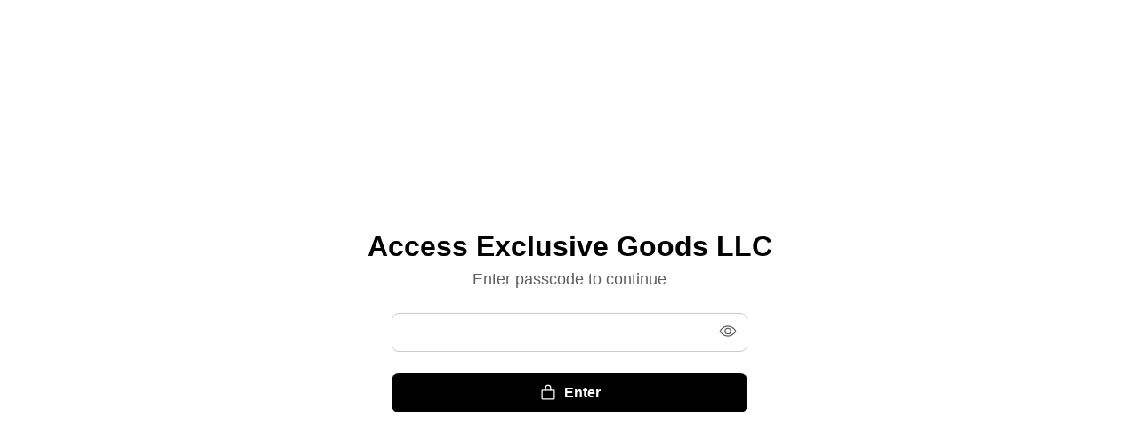

--- FILE ---
content_type: text/javascript
request_url: https://framerusercontent.com/sites/1vBAA8wFV3XittJxIiEnfB/script_main.r7TD3jrW.mjs
body_size: 2257
content:
import{t as e}from"./rolldown-runtime.DhnBybyj.mjs";import{C as t,D as n,L as r,M as i,N as a,P as o,R as s,_ as c,a as l,h as u,i as d,j as f,n as p,r as m,t as h,u as g,x as _,z as v}from"./react.oCRMbqN9.mjs";import{B as y,G as b,J as x,K as S,L as C,R as w,U as T,V as E,Z as D,a as O,at as k,dt as A,f as j,ft as M,l as N,p as P,s as F,tt as I,u as L,z as R}from"./framer.KZbPPAsm.mjs";async function z({routeId:e,pathVariables:t,localeId:r}){let c=H[e].page.preload(),l=g(j,{children:g(F,{children:g(L,{children:g(P,{isWebsite:!0,routeId:e,pathVariables:t,routes:H,collectionUtils:W,framerSiteId:G,notFoundPage:E(()=>import(`./SitesNotFoundPage.js@1.4.B_PPmJWn.mjs`)),isReducedMotion:void 0,localeId:r,locales:U,preserveQueryParams:void 0,siteCanonicalURL:`https://exclusivegoodsllc.com`,EditorBar:v===void 0?void 0:(()=>{if(/bot|-google|google-|yandex|ia_archiver|crawl|spider/iu.test(s.userAgent)){console.log(`[Framer On-Page Editing] Unavailable because navigator is bot`);return}return E(async()=>{v.__framer_editorBarDependencies={__version:3,framer:{useCurrentRoute:D,useLocaleInfo:I,useRouter:k},react:{createElement:g,Fragment:a,memo:u,useCallback:f,useEffect:i,useRef:n,useState:o,useLayoutEffect:_},"react-dom":{createPortal:d}};let{createEditorBar:e}=await import(`https://framer.com/edit/init.mjs`);return{default:e()}})})(),adaptLayoutToTextDirection:!1,loadSnippetsModule:new N(()=>import(`./TNcMwLNjFn5CCnpeeYApN8EiQuwBPpfKcyQjNsSkcFE.B_1BpTvf.mjs`))}),value:{advancedSpamProtection:!0,autobahnNavigation:!1,customCodeSiteSettings:!0,editorBarDisableFrameAncestorsSecurity:!1,motionDivToDiv:!1,onPageLocalizationSupport:!1,onPageMoveTool:!1,synchronousNavigationOnDesktop:!1,yieldOnTap:!1}})}),value:{routes:{}}});return await c,l}function B(){K&&v.__framer_events.push(arguments)}async function V(e,t){function n(e,t,n=!0){if(e.caught||v.__framer_hadFatalError)return;let r=t?.componentStack;if(n){if(console.warn(`Caught a recoverable error. The site is still functional, but might have some UI flickering or degraded page load performance. If you are the author of this website, update external components and check recently added custom code or code overrides to fix the following server/client mismatches:
`,e,r),Math.random()>.01)return}else console.error(`Caught a fatal error. Please report the following to the Framer team via https://www.framer.com/contact/:
`,e,r);B(n?`published_site_load_recoverable_error`:`published_site_load_error`,{message:String(e),componentStack:r,stack:r?void 0:e instanceof Error&&typeof e.stack==`string`?e.stack:null})}try{let r,i,a,o;if(e){let e=JSON.parse(t.dataset.framerHydrateV2);r=e.routeId,i=e.localeId,a=e.pathVariables,o=e.breakpoints,r=b(H,r)}else if(b(H,void 0),!r||!i){let e=C(H,decodeURIComponent(location.pathname),!0,U);r=e.routeId,i=e.localeId,a=e.pathVariables}let s=z({routeId:r,localeId:i,pathVariables:a});v!==void 0&&(async()=>{let e=H[r],t=U.find(({id:e})=>i?e===i:e===`default`).code,n=null;if(e?.collectionId&&W){let r=await W[e.collectionId]?.(),[i]=Object.values(a);r&&typeof i==`string`&&(n=await r.getRecordIdBySlug(i,t||void 0)??null)}let o=Intl.DateTimeFormat().resolvedOptions(),s=o.timeZone,c=o.locale;await new Promise(e=>{document.prerendering?document.addEventListener(`prerenderingchange`,e,{once:!0}):e()}),v.__framer_events.push([`published_site_pageview`,{framerSiteId:G??null,version:2,routePath:e?.path||`/`,collectionItemId:n,framerLocale:t||null,webPageId:e?.abTestingVariantId??r,abTestId:e?.abTestId,referrer:document.referrer||null,url:v.location.href,hostname:v.location.hostname||null,pathname:v.location.pathname||null,hash:v.location.hash||null,search:v.location.search||null,timezone:s,locale:c},`eager`]),await M({priority:`background`,ensureContinueBeforeUnload:!0,continueAfter:`paint`}),document.dispatchEvent(new CustomEvent(`framer:pageview`,{detail:{framerLocale:t||null}}))})();let l=await s;e?(A(`framer-rewrite-breakpoints`,()=>{S(o),v.__framer_onRewriteBreakpoints?.(o)}),c(()=>{T(),x(),h(t,l,{onRecoverableError:n})})):m(t,{onRecoverableError:n}).render(l)}catch(e){throw n(e,void 0,!1),e}}var H,U,W,G,K;e((()=>{if(r(),R(),t(),l(),p(),H={kOdKVDg1i:{elements:{haj3rIuYu:`about-us`,msjf4zpoE:`social-impact`,rqKTU6Nuu:`contact`,YIKHDStQw:`shoe-drive`,YRY32rXE4:`previous-orders`},page:E(()=>import(`./7yzaw64YIlD-F5yuoe8X6hk6V7LqUFmcuafGAn_6Isw.Bqya3oh4.mjs`)),path:`/`}},U=[{code:`en-US`,id:`default`,name:`English`,slug:``,textDirection:`ltr`}],W={},G=`5d2b75fc84f1be26f56c829a3585fba81fffbe380e36c916997bd0c08de78cc1`,K=typeof document<`u`,K){v.__framer_importFromPackage=(e,t)=>()=>g(O,{error:`Package component not supported: "`+t+`" in "`+e+`"`}),v.__framer_events=v.__framer_events||[],w(),y();let e=document.getElementById(`main`);`framerHydrateV2`in e.dataset?V(!0,e):V(!1,e)}}))();export{z as getPageRoot};
//# sourceMappingURL=script_main.r7TD3jrW.mjs.map

--- FILE ---
content_type: text/javascript
request_url: https://framerusercontent.com/sites/1vBAA8wFV3XittJxIiEnfB/7yzaw64YIlD-F5yuoe8X6hk6V7LqUFmcuafGAn_6Isw.Bqya3oh4.mjs
body_size: -146
content:
import{c as e,l as t,u as n}from"./shared-lib.da4MHxJc.mjs";t();export{e as __FramerMetadata__,n as default};

--- FILE ---
content_type: text/javascript
request_url: https://framerusercontent.com/sites/1vBAA8wFV3XittJxIiEnfB/framer.KZbPPAsm.mjs
body_size: 119946
content:
import{t as e}from"./rolldown-runtime.DhnBybyj.mjs";import{A as t,C as n,D as r,E as i,F as a,L as o,M as s,N as c,O as l,P as u,R as d,S as f,_ as p,a as m,b as h,c as g,d as _,f as v,g as y,h as b,i as x,j as S,k as C,l as w,o as T,p as E,s as D,u as ee,v as te,w as O,x as k,y as A,z as j}from"./react.oCRMbqN9.mjs";import{$ as M,A as ne,C as re,D as ie,E as ae,G as N,H as oe,I as se,J as ce,K as le,L as ue,M as de,N as fe,O as pe,Q as me,R as he,S as ge,T as P,U as _e,V as ve,W as ye,X as be,Y as F,Z as xe,_ as Se,a as I,at as Ce,b as we,c as Te,d as Ee,et as De,f as Oe,g as ke,h as Ae,i as je,it as Me,j as Ne,k as Pe,l as Fe,m as Ie,n as Le,nt as L,p as Re,r as ze,rt as Be,s as Ve,tt as He,u as Ue,v as We,w as Ge,x as Ke,y as qe,z as Je}from"./motion.BrMagt46.mjs";function Ye(e){return typeof e==`function`}function Xe(e){return typeof e==`boolean`}function R(e){return typeof e==`string`}function z(e){return Number.isFinite(e)}function Ze(e){return Array.isArray(e)}function B(e){return typeof e==`object`&&!!e&&!Ze(e)}function Qe(e){for(let t in e)return!1;return!0}function $e(e){return e===void 0}function et(e){return e===null}function tt(e){return e==null}function nt(e){return e instanceof Date&&!Number.isNaN(e.getTime())}function rt(e){return B(e)&&Ye(e.return)}function it(e){return B(e)&&Ye(e.then)}function at(e){return e instanceof Promise}function ot(e){return`url('data:image/svg+xml,${e.replaceAll(`#`,`%23`).replaceAll(`'`,`%27`)}')`}function st(e,t){let n=t instanceof Error?t.stack??t.message:t;return`${e?`${e}
`:``}In case the issue persists, report this to the Framer team via https://www.framer.com/contact/${n?`:
${n}`:`.`}`}function ct(){if(!Lm)return;let e=document.querySelectorAll(`[rel="modulepreload"][data-framer-lazy]`);for(let t of e){let e=t.getAttribute(`data-framer-lazy`),n=t.getAttribute(`href`);if(!e||!n)continue;let r=import(n).then(t=>(Vm.set(e,t),t)).catch(t=>{throw Vm.delete(e),console.warn(`Failed to import lazy module: ${n}`,t),t});r.catch(Im),Vm.set(e,r)}}function lt(e){return typeof e==`object`&&!!e&&!v(e)&&Um in e}function ut(e,t){if(t in e)return e[t];throw Error(`Module does not contain export '${t}'`)}function dt(e,t=`default`,n){let r,i,a,o=()=>{if(i||!n||!Vm.has(n))return;let e=Vm.get(n);at(e)?c(()=>e):i=ut(e,t)},c=e=>i?Promise.resolve(i):(r||=e().then(e=>{let n=ut(e,t);return i=n,n}).catch(e=>{a=e}),r),l=!1,u=y(function(t,r){if(s(()=>{l=!0},[]),a)throw a;if(o(),n!==void 0&&Hm!==void 0&&Hm.add(n),!i)throw c(e);return g(i,{ref:r,...t})});return u.preload=()=>(o(),c(e)),u.getStatus=()=>({hasLoaded:i!==void 0,hasRendered:l}),u}function ft(e,t){return Object.prototype.hasOwnProperty.call(e,t)}function pt(e){return e===null||!(Gm in e)?!1:typeof e.equals==`function`}function mt(e,t){return e===t?!0:e!==e&&t!==t}function ht(e,t){let n=e.length;if(n!==t.length)return!1;for(let r=n;r--!==0;)if(!mt(e[r],t[r]))return!1;return!0}function gt(e,t){let n=e.length;if(n!==t.length)return!1;for(let r=n;r--!==0;)if(!St(e[r],t[r],!0))return!1;return!0}function _t(e,t){if(e.size!==t.size)return!1;for(let[n,r]of e.entries())if(!mt(r,t.get(n)))return!1;return!0}function vt(e,t){if(e.size!==t.size)return!1;for(let[n,r]of e.entries())if(!St(r,t.get(n),!0))return!1;return!0}function yt(e,t){if(e.size!==t.size)return!1;for(let n of e.keys())if(!t.has(n))return!1;return!0}function bt(e,t){let n=Wm(e);if(n.length!==Wm(t).length)return!1;for(let r of n)if(!ft(t,r)||!(r===`_owner`&&ft(e,`$$typeof`)&&e.$$typeof)&&!mt(e[r],t[r]))return!1;return!0}function xt(e,t){let n=Wm(e);if(n.length!==Wm(t).length)return!1;for(let r of n)if(!ft(t,r)||!(r===`_owner`&&ft(e,`$$typeof`)&&e.$$typeof)&&!St(e[r],t[r],!0))return!1;return!0}function St(e,t,n){if(e===t)return!0;if(!e||!t)return e!==e&&t!==t;let r=typeof e;if(r!==typeof t||r!==`object`)return!1;let i=Array.isArray(e),a=Array.isArray(t);if(i&&a)return n?gt(e,t):ht(e,t);if(i!==a)return!1;let o=e instanceof Map,s=t instanceof Map;if(o&&s)return n?vt(e,t):_t(e,t);if(o!==s)return!1;let c=e instanceof Set,l=t instanceof Set;if(c&&l)return yt(e,t);if(c!==l)return!1;let u=e instanceof Date,d=t instanceof Date;if(u&&d)return e.getTime()===t.getTime();if(u!==d)return!1;let f=e instanceof RegExp,p=t instanceof RegExp;return f&&p?e.toString()===t.toString():f===p?pt(e)&&pt(t)?e.equals(t):n?xt(e,t):bt(e,t):!1}function Ct(e,t,n=!0){try{return St(e,t,n)}catch(e){if(e instanceof Error&&/stack|recursion/iu.exec(e.message))return console.warn(`Warning: isEqual does not handle circular references.`,e.name,e.message),!1;throw e}}function wt(e){return h.useCallback(t=>e[t],[e])}function Tt({api:e,children:t}){return g(Km.Provider,{value:e,children:t})}function Et(){return h.useContext(Km)}function Dt({routes:e,children:n}){let r=wt(e),i=t(()=>({getRoute:r}),[r]);return g(Km.Provider,{value:i,children:n})}function Ot(){let e=Et(),n=C(qm),r=n?.routeId??e.currentRouteId,i=n?.routeId?n.pathVariables:e.currentPathVariables,a=r?e.getRoute?.(r):void 0;return t(()=>{if(!(!r||!a))return{...a,id:r,pathVariables:i}},[r,i,a])}function kt(){let e=Ot();if(e)return`${e.id}-${JSON.stringify(e.pathVariables)}`}function At(e){let t=Ot(),n=h.useRef(t);Ct(n.current,t)||!t||(n.current=t,e(t))}function jt(e){let t=Et();if(e)return t.getRoute?.(e)}function Mt(e,t){if(t&&e)return e.elements&&t in e.elements?e.elements[t]:t}function Nt(e){let t=[`pointerdown`,`pointerup`,`keydown`,`keyup`],n=e=>{let n=e.type;t.includes(n)&&performance.mark(`framer-navigation-input`,{detail:{type:n}})};for(let r=0;r<t.length;r++)document.addEventListener(t[r],n,{signal:e});return()=>{for(let e=0;e<t.length;e++)document.removeEventListener(t[e],n)}}function Pt(e,t){let n=Ot(),r=jt(t)??n;return h.useMemo(()=>r?Mt(r,e):e,[e,r])}function V(e,...t){if(e)return;let n=Error(`Assertion Error`+(t.length>0?`: `+t.join(` `):``));if(n.stack)try{let e=n.stack.split(`
`);e[1]?.includes(`assert`)?(e.splice(1,1),n.stack=e.join(`
`)):e[0]?.includes(`assert`)&&(e.splice(0,1),n.stack=e.join(`
`))}catch{}throw n}function H(e,t){throw t||Error(e?`Unexpected value: ${e}`:`Application entered invalid state`)}function Ft(e){return Object(e)!==e}function It(e){let t=Object.getPrototypeOf(e);return t===Object.prototype||t===null||Object.getPrototypeOf(t)===null||Object.getOwnPropertyNames(t).sort().join(`\0`)===nh}function Lt(e){return Object.prototype.toString.call(e).slice(8,-1)}function Rt(e){switch(e){case`"`:return`\\"`;case`<`:return`\\u003C`;case`\\`:return`\\\\`;case`
`:return`\\n`;case`\r`:return`\\r`;case`	`:return`\\t`;case`\b`:return`\\b`;case`\f`:return`\\f`;case`\u2028`:return`\\u2028`;case`\u2029`:return`\\u2029`;default:return e<` `?`\\u${e.charCodeAt(0).toString(16).padStart(4,`0`)}`:``}}function zt(e){let t=``,n=0,r=e.length;for(let i=0;i<r;i+=1){let r=e[i],a=Rt(r);a&&(t+=e.slice(n,i)+a,n=i+1)}return`"${n===0?e:t+e.slice(n)}"`}function Bt(e){return Object.getOwnPropertySymbols(e).filter(t=>Object.getOwnPropertyDescriptor(e,t).enumerable)}function Vt(e){return rh.test(e)?`.`+e:`[`+JSON.stringify(e)+`]`}function Ht(e){let t=new DataView(e),n=``;for(let r=0;r<e.byteLength;r++)n+=String.fromCharCode(t.getUint8(r));return Gt(n)}function Ut(e){let t=Wt(e),n=new ArrayBuffer(t.length),r=new DataView(n);for(let e=0;e<n.byteLength;e++)r.setUint8(e,t.charCodeAt(e));return n}function Wt(e){e.length%4==0&&(e=e.replace(/==?$/,``));let t=``,n=0,r=0;for(let i=0;i<e.length;i++)n<<=6,n|=ih.indexOf(e[i]),r+=6,r===24&&(t+=String.fromCharCode((n&16711680)>>16),t+=String.fromCharCode((n&65280)>>8),t+=String.fromCharCode(n&255),n=r=0);return r===12?(n>>=4,t+=String.fromCharCode(n)):r===18&&(n>>=2,t+=String.fromCharCode((n&65280)>>8),t+=String.fromCharCode(n&255)),t}function Gt(e){let t=``;for(let n=0;n<e.length;n+=3){let r=[void 0,void 0,void 0,void 0];r[0]=e.charCodeAt(n)>>2,r[1]=(e.charCodeAt(n)&3)<<4,e.length>n+1&&(r[1]|=e.charCodeAt(n+1)>>4,r[2]=(e.charCodeAt(n+1)&15)<<2),e.length>n+2&&(r[2]|=e.charCodeAt(n+2)>>6,r[3]=e.charCodeAt(n+2)&63);for(let e=0;e<r.length;e++)r[e]===void 0?t+=`=`:t+=ih[r[e]]}return t}function Kt(e,t){return qt(JSON.parse(e),t)}function qt(e,t){if(typeof e==`number`)return i(e,!0);if(!Array.isArray(e)||e.length===0)throw Error(`Invalid input`);let n=e,r=Array(n.length);function i(e,a=!1){if(e===ah)return;if(e===sh)return NaN;if(e===ch)return 1/0;if(e===lh)return-1/0;if(e===uh)return-0;if(a||typeof e!=`number`)throw Error(`Invalid input`);if(e in r)return r[e];let o=n[e];if(!o||typeof o!=`object`)r[e]=o;else if(Array.isArray(o))if(typeof o[0]==`string`){let a=o[0],s=t?.[a];if(s){let t=o[1];return typeof t!=`number`&&(t=n.push(o[1])-1),r[e]=s(i(t))}switch(a){case`Date`:r[e]=new Date(o[1]);break;case`Set`:let t=new Set;r[e]=t;for(let e=1;e<o.length;e+=1)t.add(i(o[e]));break;case`Map`:let n=new Map;r[e]=n;for(let e=1;e<o.length;e+=2)n.set(i(o[e]),i(o[e+1]));break;case`RegExp`:r[e]=new RegExp(o[1],o[2]);break;case`Object`:r[e]=Object(o[1]);break;case`BigInt`:r[e]=BigInt(o[1]);break;case`null`:let s=Object.create(null);r[e]=s;for(let e=1;e<o.length;e+=2)s[o[e]]=i(o[e+1]);break;case`Int8Array`:case`Uint8Array`:case`Uint8ClampedArray`:case`Int16Array`:case`Uint16Array`:case`Int32Array`:case`Uint32Array`:case`Float32Array`:case`Float64Array`:case`BigInt64Array`:case`BigUint64Array`:{let t=globalThis[a],n=new t(i(o[1]));r[e]=o[2]===void 0?n:n.subarray(o[2],o[3]);break}case`ArrayBuffer`:{let t=o[1];r[e]=Ut(t);break}case`Temporal.Duration`:case`Temporal.Instant`:case`Temporal.PlainDate`:case`Temporal.PlainTime`:case`Temporal.PlainDateTime`:case`Temporal.PlainMonthDay`:case`Temporal.PlainYearMonth`:case`Temporal.ZonedDateTime`:{let t=a.slice(9);r[e]=Temporal[t].from(o[1]);break}case`URL`:r[e]=new URL(o[1]);break;case`URLSearchParams`:r[e]=new URLSearchParams(o[1]);break;default:throw Error(`Unknown type ${a}`)}}else{let t=Array(o.length);r[e]=t;for(let e=0;e<o.length;e+=1){let n=o[e];n!==oh&&(t[e]=i(n))}}else{let t={};for(let n in r[e]=t,o){if(n===`__proto__`)throw Error("Cannot parse an object with a `__proto__` property");let e=o[n];t[n]=i(e)}}return r[e]}return i(0)}function Jt(e,t){let n=[],r=new Map,i=[];if(t)for(let e of Object.getOwnPropertyNames(t))i.push({key:e,fn:t[e]});let a=[],o=0;function s(e){if(e===void 0)return ah;if(Number.isNaN(e))return sh;if(e===1/0)return ch;if(e===-1/0)return lh;if(e===0&&1/e<0)return uh;if(r.has(e))return r.get(e);let t=o++;r.set(e,t);for(let{key:r,fn:a}of i){let i=a(e);if(i)return n[t]=`["${r}",${s(i)}]`,t}if(typeof e==`function`)throw new th(`Cannot stringify a function`,a);let c=``;if(Ft(e))c=Yt(e);else{let t=Lt(e);switch(t){case`Number`:case`String`:case`Boolean`:c=`["Object",${Yt(e)}]`;break;case`BigInt`:c=`["BigInt",${e}]`;break;case`Date`:c=`["Date","${isNaN(e.getDate())?``:e.toISOString()}"]`;break;case`URL`:c=`["URL",${zt(e.toString())}]`;break;case`URLSearchParams`:c=`["URLSearchParams",${zt(e.toString())}]`;break;case`RegExp`:let{source:n,flags:r}=e;c=r?`["RegExp",${zt(n)},"${r}"]`:`["RegExp",${zt(n)}]`;break;case`Array`:c=`[`;for(let t=0;t<e.length;t+=1)t>0&&(c+=`,`),t in e?(a.push(`[${t}]`),c+=s(e[t]),a.pop()):c+=oh;c+=`]`;break;case`Set`:c=`["Set"`;for(let t of e)c+=`,${s(t)}`;c+=`]`;break;case`Map`:c=`["Map"`;for(let[t,n]of e)a.push(`.get(${Ft(t)?Yt(t):`...`})`),c+=`,${s(t)},${s(n)}`,a.pop();c+=`]`;break;case`Int8Array`:case`Uint8Array`:case`Uint8ClampedArray`:case`Int16Array`:case`Uint16Array`:case`Int32Array`:case`Uint32Array`:case`Float32Array`:case`Float64Array`:case`BigInt64Array`:case`BigUint64Array`:{let n=e;c=`["`+t+`",`+s(n.buffer);let r=e.byteOffset,i=r+e.byteLength;if(r>0||i!==n.buffer.byteLength){let e=/(\d+)/.exec(t)[1]/8;c+=`,${r/e},${i/e}`}c+=`]`;break}case`ArrayBuffer`:c=`["ArrayBuffer","${Ht(e)}"]`;break;case`Temporal.Duration`:case`Temporal.Instant`:case`Temporal.PlainDate`:case`Temporal.PlainTime`:case`Temporal.PlainDateTime`:case`Temporal.PlainMonthDay`:case`Temporal.PlainYearMonth`:case`Temporal.ZonedDateTime`:c=`["${t}",${zt(e.toString())}]`;break;default:if(!It(e))throw new th(`Cannot stringify arbitrary non-POJOs`,a);if(Bt(e).length>0)throw new th(`Cannot stringify POJOs with symbolic keys`,a);if(Object.getPrototypeOf(e)===null){for(let t in c=`["null"`,e)a.push(Vt(t)),c+=`,${zt(t)},${s(e[t])}`,a.pop();c+=`]`}else{c=`{`;let t=!1;for(let n in e)t&&(c+=`,`),t=!0,a.push(Vt(n)),c+=`${zt(n)}:${s(e[n])}`,a.pop();c+=`}`}}}return n[t]=c,t}let c=s(e);return c<0?`${c}`:`[${n.join(`,`)}]`}function Yt(e){let t=typeof e;return t===`string`?zt(e):e instanceof String?zt(e.toString()):e===void 0?ah.toString():e===0&&1/e<0?uh.toString():t===`bigint`?`["BigInt","${e}"]`:String(e)}function Xt(e,t,n=`lazy`){switch(q.__framer_events?.push([e,t,n]),e){case`published_site_click`:{let{trackingId:e,href:n}=t;e&&document.dispatchEvent(new CustomEvent(`framer:click`,{detail:{trackingId:e,href:n}}));break}case`published_site_form_submit`:{let{trackingId:e}=t;e&&document.dispatchEvent(new CustomEvent(`framer:formsubmit`,{detail:{trackingId:e}}));break}case`published_site_pageview`:{let{framerLocale:e}=t;document.dispatchEvent(new CustomEvent(`framer:pageview`,{detail:{framerLocale:e}}));break}}}function Zt(){return{[fh.QueryCache]:new Map,[fh.CollectionUtilsCache]:new Map}}function Qt(){if(!Lm)return;if(ph!==void 0)return ph;let e=document.getElementById(`__framer__handoverData`);if(e){try{ph=Kt(e.text)??Zt()}catch(e){ph=Zt(),console.warn(`Failed to parse handover data. Falling back to network.`,e)}return Bm(()=>{e?.remove(),e=null}),ph}}function $t(e,t){let n=Qt();return n?n[e].has(t):!1}function en(e,t){let n=Qt();if(!n)return;let r=n[e];if(!r.has(t))return;let i=r.get(t);return r.delete(t),i}function tn(e){return e?.id??Qm}function nn(e,t,n,r){return`${e}|${t}|${n}|${r}`}function rn(e){return t=>{if(!e)return;let n=e[t];if(!n)return;if(_h.has(n))return _h.get(n);let r=new yh(n,t);return _h.set(n,r),r}}function an({children:e,collectionUtils:n}){let r=t(()=>({get:rn(n)}),[n]);return g(vh.Provider,{value:r,children:e})}function on(){return C(vh)}function sn(){for(let e of Sh)e();Sh.clear()}function cn(e){return new Promise(t=>{if(Sh.add(t),document.hidden){sn();return}document.addEventListener(`visibilitychange`,sn),document.addEventListener(`pagehide`,sn),ke.read(()=>{un(e).then(()=>{Sh.delete(t),!e?.signal?.aborted&&t()})})})}function ln(e){return new Promise(t=>{setTimeout(t,100),ke.read(()=>{un(e).then(t)},!1,!0)})}function un(e){let t=e?.priority;return bh||xh?t===`background`?new Promise(e=>{setTimeout(e,1)}):bh?q.scheduler.yield(e).catch(Im):q.scheduler.postTask(()=>{},e).catch(Im):t===`user-blocking`?Promise.resolve():new Promise(e=>{setTimeout(e,t===`background`?1:0)})}function dn(e){let{continueAfter:t,ensureContinueBeforeUnload:n,...r}=e??{};return n?cn(r):t===`paint`?ln(r):un(r)}function fn(){return h.useContext(Eh)}function pn(){let{activeLocale:e}=fn(),t=on(),{autobahnNavigation:n}=Zm(),{getRoute:r}=Et();return S((i,a,o=!0)=>{if(!(!i||!r))return hn(r(i),i&&n?{routeId:i,pathVariables:a,locale:e??void 0,collectionUtils:t}:void 0,o)},[r,e,t,n])}function mn(e,t=!0){let n=pn();s(()=>{if(!(!t||!Oh))for(let t of e)n(t)},[e,t,n])}async function hn(e,t,n=!0){if(!Oh||!e)return;let r=e.page;if(!(!r||!lt(r))){n&&await dn();try{let e=await r.preload();t&&e&&await gn(e,t)}catch{}}}async function gn(e,t){let n=e.loader;if(!n?.load)return;let r={signal:t.signal??new AbortController().signal,pathVariables:t.pathVariables??{},routeId:t.routeId,locale:t.locale,collectionUtils:t.collectionUtils};try{await n.load({},r)}catch{}}function _n(e,t){if(!e.startsWith(`/`)||!t.startsWith(`/`))throw Error(`from/to paths are expected to be absolute`);let[n]=vn(e),[r,i]=vn(t),a=yn(n,r);return a===``&&(a=`.`),!a.startsWith(`.`)&&!a.startsWith(`/`)&&(a=`./`+a),a+`/`+i}function vn(e){let t=e.lastIndexOf(`/`);return[e.substring(0,t+1),e.substring(t+1)]}function yn(e,t){if(e===t||(e=`/`+bn(e),t=`/`+bn(t),e===t))return``;let n=e.length,r=n-1,i=t.length-1,a=r<i?r:i,o=-1,s=0;for(;s<a;s++){let n=jh(e,1+s);if(n!==jh(t,1+s))break;n===Ah&&(o=s)}if(s===a)if(i>a){if(jh(t,1+s)===Ah)return Nh(t,1+s+1);if(s===0)return Nh(t,1+s)}else r>a&&(jh(e,1+s)===Ah?o=s:s===0&&(o=0));let c=``;for(s=1+o+1;s<=n;++s)(s===n||jh(e,s)===Ah)&&(c+=c.length===0?`..`:`/..`);return`${c}${Nh(t,1+o)}`}function bn(e){let t=``,n=0,r=-1,i=0,a=0;for(let o=0;o<=e.length;++o){if(o<e.length)a=jh(e,o);else if(Ih(a))break;else a=Ah;if(Ih(a)){if(!(r===o-1||i===1))if(i===2){if(t.length<2||n!==2||jh(t,t.length-1)!==kh||jh(t,t.length-2)!==kh){if(t.length>2){let e=Mh(t,Fh);e===-1?(t=``,n=0):(t=Nh(t,0,e),n=t.length-1-Mh(t,Fh)),r=o,i=0;continue}else if(t.length!==0){t=``,n=0,r=o,i=0;continue}}Ph&&(t+=t.length>0?`${Fh}..`:`..`,n=2)}else t.length>0?t+=`${Fh}${Nh(e,r+1,o)}`:t=Nh(e,r+1,o),n=o-r-1;r=o,i=0}else a===kh&&i!==-1?++i:i=-1}return t}function xn(e,t){return e.replace(Ch,(e,n)=>{let r=t[n];return typeof r!=`string`||r.length===0?e:encodeURIComponent(r)})}function Sn(e){let t=j===void 0?``:j.location.search;return t?Cn(t,e):e}function Cn(e,t){let n=t.indexOf(`#`),r=n===-1?t:t.substring(0,n),i=n===-1?``:t.substring(n),a=r.indexOf(`?`),o=a===-1?r:r.substring(0,a),s=a===-1?``:r.substring(a),c=new URLSearchParams(s),l=new URLSearchParams(e);for(let[e,t]of l)c.has(e)||e!==Rh&&c.append(e,t);let u=c.toString();return u===``?r+i:o+`?`+u+i}async function wn(e,t,n,r,i,a,o){let s=e,c=!1,l={...a},u=Array.from(s.matchAll(Ch)),d=await Promise.all(u.map(async e=>{let s=e?.[0],u=e?.[1];if(!s||!u)throw Error(`Failed to replace path variables: unexpected regex match group`);let d=a[u];if(!d||!R(d))throw Error(`No slug found for path variable ${u}`);let f=o?.get(i);if(!f||!t)return d;let p=f.getRecordIdBySlug(d,t),m=at(p)?await p:p;if(!m)return d;let h=f.getSlugByRecordId(m,n),g=at(h)?await h:h;if(!g){c=!0;let e=f.getSlugByRecordId(m,r),t=at(e)?await e:e;return t&&(l[u]=t),t??d}return l[u]=g,g})),f=0,p=``,m=!1;for(let e=0;e<u.length;e++){let t=u[e],n=d[e];!t||!n||(p+=s.substring(f,t.index),f=(t.index??0)+(t[0]?.length??0),p+=d[e],m=!0)}return m&&(p+=s.substring(f),s=p),{path:s,pathVariables:l,isMissingInLocale:c}}async function Tn({currentLocale:e,nextLocale:t,defaultLocale:n,route:r,pathVariables:i,collectionUtils:a,preserveQueryParams:o}){let{path:s,pathLocalized:c}=r,l=c?.[t.id]??s,u={path:l,pathVariables:i,isMissingInLocale:!1};if(!l)return u;if(i&&r.collectionId)try{u=await wn(l,e,t,n,r.collectionId,i,a)}catch{}return t.slug&&(u.path=`/`+t.slug+u.path),o&&u.path&&(u.path=Sn(u.path)),u}function En(e){if(!e)return``;let t;try{t=new URL(e)}catch{return``}return t.pathname===`/`||j.location.origin!==t.origin?``:t.pathname.endsWith(`/`)?t.pathname.slice(0,-1):t.pathname}function Dn({children:e,value:t}){return g(zh.Provider,{value:t,children:e})}function On(){return h.useContext(zh)}function kn(e,t,{global:n,routes:r}){return r[e]?.[t]||n}function An(e){let t=Bh,n=e.next(0),r=[n.value];for(;!n.done&&t<Vh;)n=e.next(t),r.push(n.value),t+=Bh;return r.length===1&&r.push(n.value),{easing:`linear(${r.join(`,`)})`,duration:t-Bh}}function jn(e){return[parseFloat(e),e.endsWith(`px`)?`px`:`%`]}function Mn(e){let{innerWidth:t,innerHeight:n}=j,[r,i]=jn(e.x),[a,o]=jn(e.y);return{x:i===`px`?r:r/100*t,y:o===`px`?a:a/100*n}}function Nn(e,t,n,r){let i=`
      opacity: ${e.opacity};
      transform: translate(${e.x}, ${e.y}) scale(${e.scale}) rotateX(${e.rotateX}deg) rotateY(${e.rotateY}deg) rotateZ(${e.rotate}deg);
    `;return e.mask&&(i+=r?.makeKeyframe?.(e.mask,t,n)||``),i}function Pn(e){return e?Uh[e]:void 0}function Fn(e,{transition:t,...n}){let r=`view-transition-`+e,i={duration:`0s`,easing:`linear`};if(t.type===`tween`)i.duration=t.duration+`s`,i.easing=`cubic-bezier(${t.ease.join(`,`)})`;else if(In(t)){let{easing:e,duration:n}=An(pe({keyframes:[0,1],...Ln(t),restDelta:.001,restSpeed:1e-4}));i.duration=n+`ms`,i.easing=e}let a=Pn(n?.mask?.type),o=Nn(n,`start`,e,a),s=Nn({...Wh,mask:n.mask},`end`,e,a);return e===`exit`&&([o,s]=[s,o]),`
        ${n.mask&&a?.makePropertyRules?a.makePropertyRules(n.mask):``}

        @keyframes ${r} {
            0% {
                ${o}
            }

            100% {
                ${s}
            }
        }

        ::view-transition-${e===`enter`?`new`:`old`}(root) {
            animation-name: ${r};
            animation-duration: ${i.duration};
            animation-delay: ${t.delay}s;
            animation-timing-function: ${i.easing};
            animation-fill-mode: both;
            ${n.mask&&a?.makeStyles?a.makeStyles(n.mask,e):``}
        }
    `}function In(e){return e.type===`spring`}function Ln(e){return e.durationBasedSpring?{duration:e.duration*1e3,bounce:e.bounce}:{stiffness:e.stiffness,damping:e.damping,mass:e.mass}}function Rn({exit:e=Kh,enter:t}){let n=document.createElement(`style`);n.id=Gh;let r=`
        @media (prefers-reduced-motion) {
            ::view-transition-group(*),
            ::view-transition-old(*),
            ::view-transition-new(*) {
                animation: none !important;
            }
        }
    `;(e.mask||t.mask||e.opacity||t.opacity||e.transition.delay||t.transition.delay)&&(r+=`
            ::view-transition-old(*),
            ::view-transition-new(*) {
                mix-blend-mode: normal;
            }
        `),r+=`
        ::view-transition-old(*),
        ::view-transition-new(*) {
            backface-visibility: hidden;
        }
    `,r+=Fn(`exit`,e),r+=Fn(`enter`,t),n.textContent=r,document.head.appendChild(n)}function zn(){Bm(()=>{ke.render(()=>{performance.mark(`framer-vt-remove`);let e=document.getElementById(Gh);e&&document.head.removeChild(e)})})}function Bn(){return!!document.startViewTransition}function Vn(e){return new Promise(t=>{ke.render(()=>{performance.mark(`framer-vt-style`),Rn(e),t()})})}async function Hn(e,t,n){if(!Bn()){e();return}if(await Vn(t),n?.aborted)return;performance.mark(`framer-vt`);let r=document.startViewTransition(async()=>{performance.mark(`framer-vt-freeze`),!n?.aborted&&(n?.addEventListener(`abort`,()=>r.skipTransition()),await e())});return r.updateCallbackDone.then(()=>{performance.mark(`framer-vt-unfreeze`)}).catch(qh),Promise.all([r.ready,r.finished]).then(()=>{performance.mark(`framer-vt-finished`),zn()}).catch(qh),r}function Un(){let e=On(),t=r(void 0);return s(()=>{t.current&&=(t.current(),void 0)}),S((n,r,i,a)=>{let o=kn(n,r,e);if(o){let e=new Promise(e=>{t.current=e});return Hn(async()=>{i(),await e},o,a)}i()},[e])}function Wn(e,t){Bm(()=>{let n=document.querySelector(`link[rel='canonical']`);if(!n)return;let r=new URL(e,t);r.search=``,n.setAttribute(`href`,r.toString())})}function Gn(e,t,n,r=k){r(()=>{let t=async e=>(await dn({...n,continueAfter:`paint`}),e()),r=t(e);return()=>{(async()=>{let e=await r;e&&t(e)})()}},t)}function Kn(e){let t=r(void 0);return Gn(()=>{t.current&&=(t.current(),void 0)},void 0,{priority:`user-blocking`}),S(n=>{let r=new Promise(e=>{t.current=e});if(!e)return{promise:r,measureDetail:n,ignore:null};let i=`${e}-start`,a=`${e}-end`,o=!1;return performance.mark(i),r.finally(()=>{o||(performance.mark(a),performance.measure(e,{start:i,end:a,detail:n}))}).catch(e=>{console.error(e)}),{promise:r,measureDetail:n,ignore:()=>{o=!0,t.current?.(),t.current=void 0}}},[e])}async function qn(e,t,{currentRoutePath:n,currentRoutePathLocalized:r,currentPathVariables:i,hash:a,pathVariables:o,localeId:s,preserveQueryParams:c,siteCanonicalURL:l},u=!1){let{path:d}=t;if(!d)return;let f=er(t,{currentRoutePath:n,currentRoutePathLocalized:r,currentPathVariables:i,hash:a,pathVariables:o,preserveQueryParams:c,siteCanonicalURL:l,localeId:s});try{return await Xn({routeId:e,hash:a,pathVariables:o,localeId:s},f,u)}catch{}}function Jn(e){return B(e)&&R(e.routeId)}function Yn(e,t,n=!1){performance.mark(`framer-history-replace`),(n?j.history.__proto__.replaceState:j.history.replaceState).call(j.history,e,``,t)}async function Xn(e,t,n=!1){if(performance.mark(`framer-history-push`),Wn(t,j.location.href),!n){j.history.pushState(e,``,t);return}let r=!1,i;Xh&&(i=()=>{if(r=!0,Zh)return;let e=`Popstate called after intercept(). Please report this to the Framer team.`;console.error(e),Xt(`published_site_load_recoverable_error`,{message:e})},j.addEventListener(`popstate`,i,{once:!0})),Zh&&Xh?j.history.__proto__.pushState.call(j.history,e,``,t):j.history.pushState(e,``,t),Xh&&queueMicrotask(()=>{r||(Xh=!1,j.removeEventListener(`popstate`,i))})}function Zn({disabled:e,routeId:t,initialPathVariables:n,initialLocaleId:r}){k(()=>{e||(performance.mark(`framer-history-set-initial-state`),Yn({routeId:t,pathVariables:n,localeId:r},void 0,!0))},[])}function Qn(e,t){let n=Un(),i=Kn(`framer-route-change`),a=r(void 0),o=S(async({state:r})=>{if(j.navigation?.transition&&j.navigation?.transition?.navigationType!==`traverse`||!B(r))return;let{routeId:o,hash:s,pathVariables:c,localeId:l}=r;if(!R(o))return;let u=i({popstate:!0}),d=Nt();u.promise.finally(d);let f=await n(e.current,o,()=>{t(o,R(l)?l:void 0,R(s)?s:void 0,j.location.pathname+j.location.search+j.location.hash,B(c)?c:void 0,!0,u,!1)}),p=j.navigation?.transition;await(f?.updateCallbackDone??Promise.resolve()).then(a.current?.resolve).catch(a.current?.reject),await u.promise;try{await p?.finished}catch(e){console.warn(`Popstate transition failed`,e)}Yh(),Wn(j.location.href)},[e,i,t,n]),c=S(e=>{e.navigationType!==`traverse`||!e.canIntercept||e.intercept({async handler(){await new Promise((e,t)=>{a.current={resolve:e,reject:t}}),a.current=void 0},scroll:`after-transition`})},[]);s(()=>(j.addEventListener(`popstate`,o),Qh&&j.navigation.addEventListener(`navigate`,c),()=>{j.removeEventListener(`popstate`,o),Qh&&j.navigation.removeEventListener(`navigate`,c)}),[o,c])}function $n(e,t,n){let r=Mt(t,e);if(!r)return;let i=Object.assign({},t?.elements,n);return r.replace(Ch,(e,t)=>i[t]??e)}function er(e,{currentRoutePath:t,currentRoutePathLocalized:n,currentPathVariables:r,hash:i,pathVariables:a,hashVariables:o,relative:s=!0,preserveQueryParams:c,onlyHash:l=!1,siteCanonicalURL:u,localeId:d}){let f=$n(i,e,o);if(l)return f??``;let p=t??`/`;n&&d&&(p=n[d]??p),r&&(p=p.replace(Ch,(e,t)=>String(r[t]||e)));let m=(d?e?.pathLocalized?.[d]:void 0)??e?.path??`/`;a&&(m=m.replace(Ch,(e,t)=>String(a[t]||e)));let h=p===m&&f;if(s)if(Lh.has(p)&&j!==void 0){let e=En(u);m=_n(j.location.pathname,e+m)}else m=_n(p,m);return(c||h)&&(m=Sn(m)),f&&(m=`${m}#${f}`),m}async function tr(e,t,n){if(!e.path||!t)return!1;let r=`${n.slug?`/${n.slug}`:``}${xn(e.path,t)}`;return(await fetch(r,{method:`HEAD`,redirect:`manual`})).type===`opaqueredirect`?(j.location.href=j.location.origin+r,!0):!1}function nr(){let e=on();return S(t=>rr({...t,collectionUtils:e}),[e])}async function rr(e){let t=await Tn(e);if(t){try{localStorage.preferredLocale=e.nextLocale.code}catch{}try{if(!R(t.path))throw Error(`Expected result.path to be a string`);if(t.isMissingInLocale&&await tr(e.route,t.pathVariables,e.nextLocale))return}catch{}return t}}function ir(){let e=r(Promise.resolve()),t=r(),n=S(n=>{if(n.navigationType===`traverse`||!n.canIntercept)return;let r=t.current;r?.signal.addEventListener(`abort`,()=>{r.abort(`user aborted`)}),n.intercept({handler:()=>e.current})},[]);return S((r,i,a)=>{if(!Qh){i();return}e.current=r,t.current=a,j.navigation.addEventListener(`navigate`,n),i(!0),r.finally(()=>{j.navigation.removeEventListener(`navigate`,n)})},[n])}function ar(e){let t=0,n=e.length;for(;t<n&&e[t]===`-`;)t++;for(;n>t&&e[n-1]===`-`;)n--;return e.slice(t,n)}function or(e){return ar(e.trim().toLowerCase().replace($h,`-`))}function sr(e,t){let n=u(()=>({inputs:t,result:e()}))[0],i=r(!0),a=r(n),o=i.current||t&&a.current.inputs&&Ct(t,a.current.inputs,!1)?a.current:{inputs:t,result:e()};return s(()=>{i.current=!1,a.current=o},[o]),o.result}function cr({children:e}){let t=r(null),n=i(A(e=>{t.current=e;let n=()=>{e()};return j.addEventListener(`popstate`,n),()=>{t.current=null,j.removeEventListener(`popstate`,n)}},()=>j.location.search,()=>``)),a=S(()=>{t.current?.()},[]),o=sr(()=>({urlSearchParams:new URLSearchParams(n),triggerUpdate:a}),[n,a]);return g(tg.Provider,{value:o,children:e})}function lr(){if(!ng)return;ig=!0,performance.mark(`framer-react-event-handling-start`);let e={capture:!0},t=document.body;ng.forEach(n=>t.addEventListener(n,rg,e))}function ur(){return s(()=>{if(!ig||!ng)return;let e={capture:!0},t=document.body;ng.forEach(n=>t.removeEventListener(n,rg,e)),ng=void 0,performance.mark(`framer-react-event-handling-end`)},[]),null}function dr(e){let t=!1;return function(...n){if(!t)return t=!0,e.apply(this,n)}}function fr(e,t,n){try{performance.measure(e,t,n)}catch(t){console.warn(`Could not measure ${e}`,t)}}function pr(){wg=new Cg,wg.render.markStart()}function mr(){f(()=>{wg?.useInsertionEffects.markRouterStart()},[]),k(()=>{wg?.useLayoutEffects.markRouterStart()},[]),s(()=>{wg?.useEffects.markRouterStart()},[])}function hr(){f(()=>{wg?.render.markEnd(),wg?.useInsertionEffects.markStart()},[]),k(()=>{if(wg?.useLayoutEffects.markStart(),document.visibilityState!==`visible`){Tg=!0;return}ke.read(()=>{wg?.browserRendering.requestAnimationFrame.markStart(),wg?.unattributedHydrationOverhead.measure()})},[]),s(()=>{wg?.useEffects.markStart(),wg?.browserRendering.hasStarted||(wg?.mutationEffects.measure(),wg?.useEffects.markAreSynchronous())},[])}function gr(){f(()=>{wg?.useInsertionEffects.markEnd()},[]),k(()=>{wg?.useLayoutEffects.markEnd(),!(Tg||document.visibilityState!==`visible`)&&ke.read(()=>{wg?.browserRendering.requestAnimationFrame.markEnd(),dn().then(()=>{wg?.browserRendering.layoutStylePaint.markEnd()})})},[]),s(()=>{wg?.useEffects.markEnd()},[])}function _r(){return hr(),null}function vr(){return gr(),null}function yr(e,t){let n={style:t,"data-framer-root":``};return h.isValidElement(e)?h.cloneElement(e,n):g(e,{...n})}function br(){return kg}function xr(e){if(Ag?.lastRoutes!==e){let t={},n={},r=[],i={},a=e;for(let r in e){let i=e[r];V(i,`route must be defined`);let{path:a,pathLocalized:o}=i;if(a&&(t[a]={path:a,depth:wr(a),routeId:r},o))for(let e in o){let t=o[e];V(t,`localizedPath must be defined`);let i=wr(t),a=n[e]||={};a[t]={path:t,depth:i,routeId:r}}}for(let e in r=Object.values(t),r.sort(({depth:e},{depth:t})=>t-e),n){let t=n[e];if(!t)continue;let r=Object.values(t);r.sort(({depth:e},{depth:t})=>t-e),i[e]=r}Ag={pathRoutes:t,pathRoutesLocalized:n,paths:r,pathsLocalized:i,lastRoutes:a}}return{pathRoutes:Ag.pathRoutes,paths:Ag.paths,pathRoutesLocalized:Ag.pathRoutesLocalized,pathsLocalized:Ag.pathsLocalized}}function Sr(e,t,n=!0,r=br()){return Cr(e,t,r,n)}function Cr(e,t,n,r=!0){let{pathRoutes:i,paths:a,pathRoutesLocalized:o,pathsLocalized:s}=xr(e),c,l,u=!1;if(n.length>0){let e=t.split(`/`).find(Boolean);if(e&&(c=n.find(({slug:t})=>t===e),c&&(l=c.id,t=t.substring(c.slug.length+1),u=!0)),!l){let e=n.find(({slug:e})=>e===``);e&&(l=e.id)}}if(l&&u){let e=o[l],n=e?e[t]:void 0;if(n){let e=Tr(t,n.path);if(e.isMatch)return{routeId:n.routeId,localeId:l,pathVariables:e.pathVariables}}}let d=i[t];if(d){let e=Tr(t,d.path);if(e.isMatch)return{routeId:d.routeId,localeId:l,pathVariables:e.pathVariables}}if(l&&u){let e=s[l];if(e)for(let{path:n,routeId:r}of e){let e=Tr(t,n);if(e.isMatch)return{routeId:r,localeId:l,pathVariables:e.pathVariables}}}for(let{path:e,routeId:n}of a){let r=Tr(t,e);if(r.isMatch)return{routeId:n,localeId:l,pathVariables:r.pathVariables}}if(!r)throw Error(`No exact match found for path`);let f=i[`/`];if(f)return{routeId:f.routeId,localeId:l};let p=Object.keys(e)[0];if(!p)throw Error(`Router should not have undefined routes`);return{routeId:p,localeId:l}}function wr(e){let t=e.replace(/^\/|\/$/gu,``);return t===``?0:t.split(`/`).length}function Tr(e,t){let n=[],r=Er(t).replace(Ch,(e,t)=>(n.push(t),`([^/]+)`)),i=RegExp(r+`$`),a=e.match(i);if(!a)return{isMatch:!1};if(a.length===1)return{isMatch:!0};let o={},s=a.slice(1);for(let e=0;e<n.length;++e){let t=n[e];if(t===void 0)continue;let r=s[e],i=o[t];if(i){if(i!==r)return{isMatch:!1};continue}if(r===void 0)throw Error(`Path variable values cannot be undefined`);o[t]=r}return{isMatch:!0,pathVariables:o}}function Er(e){return e.replace(/[|\\{}()[\]^$+*?.]/gu,`\\$&`).replace(/-/gu,`\\x2d`)}function Dr(){if(`PerformanceServerTiming`in j){let e=performance.getEntriesByType(`navigation`)[0]?.serverTiming;if(!e||e.length===0)return new URLSearchParams;let t=e.find(e=>e.name===`abtests`);return t?new URLSearchParams(t.description):new URLSearchParams}return new URLSearchParams}function Or(e,t,n){let r=e[n];if(!r)return;let i=r.abTestingParentId??n;if(!e[i])return;let{abTestingParentId:a,...o}=r,s=e[i].elements||r.elements?{...e[i].elements,...r.elements}:void 0;e[i]={...o,elements:s,abTestingVariantId:n,abTestId:t}}function kr(e,t){for(let[n,r]of t)Or(e,n,r)}function Ar(e){for(let t in e)e[t]?.abTestingParentId&&delete e[t]}function jr(e,t){if(!e[t]||!e[t].abTestingParentId)return;let n=e[t].abTestingParentId,{abTestingParentId:r,...i}=e[t],a=e[n]?.elements||i.elements?{...e[n]?.elements,...i.elements}:void 0;e[n]={...i,elements:a,abTestingVariantId:t}}function Mr(e,t){if(j===void 0)return t;let n=t;if(t){jr(e,t);let r=e[t]?.abTestingParentId;r&&(n=r)}return kr(e,Dr()),Ar(e),n}function Nr(e){s(()=>{if(e.robots){let t=document.querySelector(`meta[name="robots"]`);t?t.setAttribute(`content`,e.robots):(t=document.createElement(`meta`),t.setAttribute(`name`,`robots`),t.setAttribute(`content`,e.robots),document.head.appendChild(t))}},[e.robots]),f(()=>{document.title=e.title||``,e.viewport&&document.querySelector(`meta[name="viewport"]`)?.setAttribute(`content`,e.viewport)},[e.title,e.viewport])}function Pr(e,...t){jg.has(e)||(jg.add(e),console.warn(e,...t))}function Fr(e,t,n){Pr(`Deprecation warning: ${e} will be removed in version ${t}${n?`, use ${n} instead`:``}.`)}function Ir(e){return typeof e==`object`&&!!e&&Pg in e&&e[Pg]instanceof Function&&Fg in e&&e[Fg]instanceof Function}function Lr(e,t){return{interpolate(e,n){let r=e.get(),i=n.get(),a=Ng(r);return e=>{let n=t.interpolate(r,i)(e);return a.set(n),a}},difference(e,n){let r=e.get();return t.difference(r,n.get())}}}function Rr(e,t){let n=10**Math.round(Math.abs(t));return Math.round(e*n)/n}function zr(e,t){return t===0?Math.round(e):(t-=t|0,t<0&&(t=1-t),Math.round(e-t)+t)}function Br(e){return Math.round(e*2)/2}function Vr(e,t){return{x:e,y:t}}function Hr(e){switch(e){case`linear`:return[0,0,1,1];case`ease`:return[.25,.1,.25,1];case`ease-in`:return[.42,0,1,1];case`ease-out`:return[0,0,.58,1];case`ease-in-out`:return[.42,0,.58,1]}}function Ur(e){return typeof e==`function`&&e.interpolationFor&&typeof e.interpolationFor==`function`}function Wr(e,t,n,r=12){let i=n;for(let n=1,a=r,o=1<=a;o?n<a:n>a;o?n++:n--)i-=e(i)/t(i);return i}function Gr(e,t){return e*Math.sqrt(1-t**2)}function Kr(e){return e?typeof e.dampingRatio==`number`||typeof e.duration==`number`||typeof e.mass==`number`:!1}function qr(e,t,n,r=!1){let[i,a]=t,[o,s]=n,c=a-i;if(c===0)return(s+o)/2;let l=s-o;if(l===0)return o;let u=o+(e-i)/c*l;if(r===!0)if(o<s){if(u<o)return o;if(u>s)return s}else{if(u>o)return o;if(u<s)return s}return u}function Jr(e){return!Number.isNaN(e)&&Number.isFinite(e)}function Yr(e){let t=Xr(e);return t===void 0?0:e.includes(`%`)?t/100:t}function Xr(e){let t=/\d?\.?\d+/u.exec(e);return t?Number(t[0]):void 0}function Zr(e,t,n){return $g.rgb_r=e/255,$g.rgb_g=t/255,$g.rgb_b=n/255,$g.rgbToHsluv(),{h:$g.hsluv_h,s:$g.hsluv_s,l:$g.hsluv_l}}function Qr(e,t,n,r=1){return $g.hsluv_h=e,$g.hsluv_s=t,$g.hsluv_l=n,$g.hsluvToRgb(),{r:$g.rgb_r*255,g:$g.rgb_g*255,b:$g.rgb_b*255,a:r}}function $r(e,t,n,r){let i=Math.round(e),a=Math.round(t*100),o=Math.round(n*100);return r===void 0||r===1?`hsv(`+i+`, `+a+`%, `+o+`%)`:`hsva(`+i+`, `+a+`%, `+o+`%, `+r+`)`}function ei(e,t,n){return{r:Jr(e)?si(e,255)*255:0,g:Jr(t)?si(t,255)*255:0,b:Jr(n)?si(n,255)*255:0}}function ti(e,t,n,r){let i=[ui(Math.round(e).toString(16)),ui(Math.round(t).toString(16)),ui(Math.round(n).toString(16))];return r&&i[0].charAt(0)===i[0].charAt(1)&&i[1].charAt(0)===i[1].charAt(1)&&i[2].charAt(0)===i[2].charAt(1)?i[0].charAt(0)+i[1].charAt(0)+i[2].charAt(0):i.join(``)}function ni(e,t,n){let r,i,a=si(e,255),o=si(t,255),s=si(n,255),c=Math.max(a,o,s),l=Math.min(a,o,s),u=i=r=(c+l)/2;if(c===l)u=i=0;else{let e=c-l;switch(i=r>.5?e/(2-c-l):e/(c+l),c){case a:u=(o-s)/e+(o<s?6:0);break;case o:u=(s-a)/e+2;break;case s:u=(a-o)/e+4;break}u/=6}return{h:u*360,s:i,l:r}}function ri(e,t,n){return n<0&&(n+=1),n>1&&--n,n<1/6?e+(t-e)*6*n:n<1/2?t:n<2/3?e+(t-e)*(2/3-n)*6:e}function ii(e,t,n){let r,i,a;if(e=si(e,360),t=si(t*100,100),n=si(n*100,100),t===0)r=i=a=n;else{let o=n<.5?n*(1+t):n+t-n*t,s=2*n-o;r=ri(s,o,e+1/3),i=ri(s,o,e),a=ri(s,o,e-1/3)}return{r:r*255,g:i*255,b:a*255}}function ai(e,t,n){e=si(e,255),t=si(t,255),n=si(n,255);let r=Math.max(e,t,n),i=Math.min(e,t,n),a=r-i,o=0,s=r===0?0:a/r,c=r;if(r===i)o=0;else{switch(r){case e:o=(t-n)/a+(t<n?6:0);break;case t:o=(n-e)/a+2;break;case n:o=(e-t)/a+4;break}o/=6}return{h:o,s,v:c}}function oi(e,t,n){e=si(e,360)*6,t=si(t*100,100),n=si(n*100,100);let r=Math.floor(e),i=e-r,a=n*(1-t),o=n*(1-i*t),s=n*(1-(1-i)*t),c=r%6,l=[n,o,a,a,s,n][c],u=[s,n,n,o,a,a][c],d=[a,a,s,n,n,o][c];return{r:l*255,g:u*255,b:d*255}}function si(e,t){let n,r;if(n=typeof t==`string`?parseFloat(t):t,typeof e==`string`){ci(e)&&(e=`100%`);let t=li(e);r=Math.min(n,Math.max(0,parseFloat(e))),t&&(r=Math.floor(r*n)/100)}else r=e;return Math.abs(r-n)<1e-6?1:r%n/n}function ci(e){return typeof e==`string`&&e.includes(`.`)&&parseFloat(e)===1}function li(e){return typeof e==`string`&&e.includes(`%`)}function ui(e){return e.length===1?`0`+e:``+e}function di(e){if(e.includes(`gradient(`)||e.includes(`var(`))return!1;let t=e.replace(/^[\s,#]+/u,``).trimEnd().toLowerCase(),n=Qg[t];if(n&&(t=n),t===`transparent`)return{r:0,g:0,b:0,a:0,format:`name`};let r;return(r=e_.rgb.exec(t))?{r:parseInt(r[1]??``),g:parseInt(r[2]??``),b:parseInt(r[3]??``),a:1,format:`rgb`}:(r=e_.rgba.exec(t))?{r:parseInt(r[1]??``),g:parseInt(r[2]??``),b:parseInt(r[3]??``),a:parseFloat(r[4]??``),format:`rgb`}:(r=e_.hsl.exec(t))?{h:parseInt(r[1]??``),s:Yr(r[2]??``),l:Yr(r[3]??``),a:1,format:`hsl`}:(r=e_.hsla.exec(t))?{h:parseInt(r[1]??``),s:Yr(r[2]??``),l:Yr(r[3]??``),a:parseFloat(r[4]??``),format:`hsl`}:(r=e_.hsv.exec(t))?{h:parseInt(r[1]??``),s:Yr(r[2]??``),v:Yr(r[3]??``),a:1,format:`hsv`}:(r=e_.hsva.exec(t))?{h:parseInt(r[1]??``),s:Yr(r[2]??``),v:Yr(r[3]??``),a:parseFloat(r[4]??``),format:`hsv`}:(r=e_.hex8.exec(t))?{r:fi(r[1]??``),g:fi(r[2]??``),b:fi(r[3]??``),a:pi(r[4]??``),format:n?`name`:`hex`}:(r=e_.hex6.exec(t))?{r:fi(r[1]??``),g:fi(r[2]??``),b:fi(r[3]??``),a:1,format:n?`name`:`hex`}:(r=e_.hex4.exec(t))?{r:fi(`${r[1]}${r[1]}`),g:fi(`${r[2]}${r[2]}`),b:fi(`${r[3]}${r[3]}`),a:pi(r[4]+``+r[4]),format:n?`name`:`hex`}:(r=e_.hex3.exec(t))?{r:fi(`${r[1]}${r[1]}`),g:fi(`${r[2]}${r[2]}`),b:fi(`${r[3]}${r[3]}`),a:1,format:n?`name`:`hex`}:!1}function fi(e){return parseInt(e,16)}function pi(e){return fi(e)/255}function mi(e){let t=t_.exec(e);if(!t)return null;let{r:n=`0`,g:r=`0`,b:i=`0`,a}=t.groups??{};return{r:parseFloat(n),g:parseFloat(r),b:parseFloat(i),a:a?parseFloat(a):1}}function hi(e=0){let t=Math.abs(e);return t<=.04045?e/12.92:(Math.sign(e)||1)*((t+.055)/1.055)**2.4}function gi({r:e,g:t,b:n,a:r}){return{r:hi(e),g:hi(t),b:hi(n),a:r}}function _i(e=0){let t=Math.abs(e);return t>.0031308?(Math.sign(e)||1)*(1.055*t**(1/2.4)-.055):e*12.92}function vi({r:e,g:t,b:n,a:r}){return{r:_i(e),g:_i(t),b:_i(n),a:r}}function yi({r:e,g:t,b:n,a:r}){let i=Math.max(e,t,n),a=Math.min(e,t,n),o={h:0,s:i===0?0:1-a/i,v:i,a:r};return i-a!==0&&(o.h=(i===e?(t-n)/(i-a)+(t<n?6:0):i===t?(n-e)/(i-a)+2:(e-t)/(i-a)+4)*60),o}function bi(e){return(e%=360)<0?e+360:e}function xi({h:e=0,s:t=0,v:n=0,a:r=1}){let i=bi(e),a=Math.abs(i/60%2-1);switch(Math.floor(i/60)){case 0:return{r:n,g:n*(1-t*a),b:n*(1-t),a:r};case 1:return{r:n*(1-t*a),g:n,b:n*(1-t),a:r};case 2:return{r:n*(1-t),g:n,b:n*(1-t*a),a:r};case 3:return{r:n*(1-t),g:n*(1-t*a),b:n,a:r};case 4:return{r:n*(1-t*a),g:n*(1-t),b:n,a:r};case 5:return{r:n,g:n*(1-t),b:n*(1-t*a),a:r};default:return{r:n*(1-t),g:n*(1-t),b:n*(1-t),a:r}}}function Si(e){return a_(i_(e))}function Ci(e){return r_(n_(e))}function wi(e,t,n,r=1){let i;return typeof e==`number`&&!Number.isNaN(e)&&typeof t==`number`&&!Number.isNaN(t)&&typeof n==`number`&&!Number.isNaN(n)?i=Di({r:e,g:t,b:n,a:r}):typeof e==`string`?i=Ti(e):typeof e==`object`&&(i=e.hasOwnProperty(`r`)&&e.hasOwnProperty(`g`)&&e.hasOwnProperty(`b`)?Di(e):Oi(e)),i}function Ti(e){let t=di(e);if(t)return t.format===`hsl`?Oi(t):t.format===`hsv`?Ei(t):Di(t)}function Ei(e){let t=oi(e.h,e.s,e.v);return{...ni(t.r,t.g,t.b),...t,format:`rgb`,a:e.a===void 0?1:ki(e.a)}}function Di(e){let t=ei(e.r,e.g,e.b);return{...ni(t.r,t.g,t.b),...t,format:`rgb`,a:e.a===void 0?1:ki(e.a)}}function Oi(e){let t,n,r,i={r:0,g:0,b:0},a={h:0,s:0,l:0};return t=Jr(e.h)?e.h:0,t=(t+360)%360,n=Jr(e.s)?e.s:1,typeof e.s==`string`&&(n=Xr(e.s)),r=Jr(e.l)?e.l:.5,typeof e.l==`string`&&(r=Xr(e.l)),i=ii(t,n,r),a={h:t,s:n,l:r},{...i,...a,a:e.a===void 0?1:e.a,format:`hsl`}}function ki(e){return e=parseFloat(e),e<0&&(e=0),(Number.isNaN(e)||e>1)&&(e=1),e}function Ai(e,t,n,r){Fr(`animate()`,`2.0.0`,`the new animation API (https://www.framer.com/api/animation/)`);let i=e,a;a=Ir(e)||p_(e)?e.get():Ng.objectToValues(e);let o=new O_(i,a,t,n,r);return o.play(),o}function ji({children:e}){if(C(j_).top)return g(D,{children:e});let t=r({byId:{},byName:{},byLastId:{},byPossibleId:{},byLastName:{},byLayoutId:{},count:{byId:{},byName:{}}}),n=r({byId:{},byName:{},byLastId:{},byPossibleId:{},byLastName:{},byLayoutId:{}}),i=r(new Set).current,a=r({getLayoutId:S(({id:e,name:r,duplicatedFrom:a})=>{if(!e)return null;let o=r?`byName`:`byId`,s=t.current[o][e];if(s)return s;let c=r||e;if(!a&&!i.has(c)&&(!t.current.byLayoutId[c]||t.current.byLayoutId[c]===c))return t.current.count[o][c]===void 0&&(t.current.count[o][c]=0,t.current.byLayoutId[c]=c,n.current[o][e]=c),i.add(c),c;let l;if(a?.length)for(let s=a.length-1;s>=0;s--){let c=a[s];V(!!c,`duplicatedId must be defined`);let u=t.current[o][c],d=t.current.byLastId[c];if(d&&!l){let e=t.current.byLayoutId[d],n=!e||e===r;d&&!i.has(d)&&(!r||n)&&(l=[d,c])}let f=u?t.current.byLayoutId[u]:void 0,p=!f||f===r;if(u&&!i.has(u)&&(!r||p))return n.current[o][e]=u,n.current.byLastId[c]=u,i.add(u),u}let u=t.current.byLastId[e];if(u&&!i.has(u))return i.add(u),n.current.byId[e]=u,u;if(l){let[t,r]=l;return n.current[o][e]=t,n.current.byLastId[r]=t,i.add(t),t}let d=t.current.byPossibleId[e];if(d&&!i.has(d))return i.add(d),n.current.byId[e]=d,d;let f=a?.[0],p=r||f||e,{layoutId:m,value:h}=Mi(p,(t.current.count[o][p]??-1)+1,i);if(t.current.count[o][p]=h,n.current[o][e]=m,a?.length&&!r){let e=a[a.length-1];if(e&&(n.current.byLastId[e]=m),a.length>1)for(let e=0;e<a.length-1;e++){let t=a[e];t!==void 0&&(n.current.byPossibleId[t]||(n.current.byPossibleId[t]=m))}}return n.current.byLayoutId[m]=c,i.add(m),m},[]),persistLayoutIdCache:S(()=>{t.current={byId:{...t.current.byId,...n.current.byId},byLastId:{...t.current.byLastId,...n.current.byLastId},byPossibleId:{...t.current.byPossibleId,...n.current.byPossibleId},byName:{...t.current.byName,...n.current.byName},byLastName:{...t.current.byLastName,...n.current.byLastName},byLayoutId:{...t.current.byLayoutId,...n.current.byLayoutId},count:{...t.current.count,byName:{}}},n.current={byId:{},byName:{},byLastId:{},byPossibleId:{},byLastName:{},byLayoutId:{}},i.clear()},[]),top:!0,enabled:!0}).current;return g(j_.Provider,{value:a,children:e})}function Mi(e,t,n){let r=t,i=r?`${e}-${r}`:e;for(;n.has(i);)r++,i=`${e}-${r}`;return{layoutId:i,value:r}}function Ni({enabled:e=!0,...n}){let r=C(j_),i=t(()=>({...r,enabled:e}),[e]);return g(j_.Provider,{...n,value:i})}function Pi(e){let t=r(null);return t.current===null&&(t.current=e()),t.current}function Fi(e){let{error:t,file:n}=e,r=n?`Error in ${Ii(n)}`:`Error`,i=t instanceof Error?t.message:``+t;return w(`div`,{style:N_,children:[g(`div`,{className:`text`,style:F_,children:r}),i&&g(`div`,{className:`text`,style:I_,children:i})]})}function Ii(e){return e.startsWith(`./`)?e.replace(`./`,``):e}function U(e){return Number.isFinite(e)}function Li(e){return!e||!Object.keys(e).length&&e.constructor===Object}function Ri(e){return typeof e!=`string`&&typeof e!=`number`}function zi(e){return e!=null&&typeof e!=`boolean`&&!Li(e)}function Bi(e){return e*(Math.PI/180)}function Vi(e){return $e(e)?!1:e===2||e===5}function Hi(e){if(typeof e==`string`){let t=e.trim();if(t===`auto`)return 2;if(t.endsWith(`fr`))return 3;if(t.endsWith(`%`))return 1;if(t.endsWith(`vw`)||t.endsWith(`vh`))return 4}return 0}function Ui(e,t,n,r){if(typeof t==`string`){if(t.endsWith(`%`)&&n)switch(e){case`maxWidth`:case`minWidth`:return parseFloat(t)/100*n.width;case`maxHeight`:case`minHeight`:return parseFloat(t)/100*n.height;default:break}if(t.endsWith(`vh`)){if(!r)return Wi(e);switch(e){case`maxWidth`:case`minWidth`:return parseFloat(t)/100*r.width;case`maxHeight`:case`minHeight`:return parseFloat(t)/100*r.height;default:break}}return parseFloat(t)}return t}function Wi(e){switch(e){case`minWidth`:case`minHeight`:return-1/0;case`maxWidth`:case`maxHeight`:return 1/0;default:H(e,`unknown constraint key`)}}function Gi(e,t,n,r){return t.minHeight&&(e=Math.max(Ui(`minHeight`,t.minHeight,n,r),e)),t.maxHeight&&(e=Math.min(Ui(`maxHeight`,t.maxHeight,n,r),e)),e}function Ki(e,t,n,r){return t.minWidth&&(e=Math.max(Ui(`minWidth`,t.minWidth,n,r),e)),t.maxWidth&&(e=Math.min(Ui(`maxWidth`,t.maxWidth,n,r),e)),e}function qi(e,t,n,r,i){let a=Ki(U(e)?e:V_,n,r,i),o=Gi(U(t)?t:H_,n,r,i);return U(n.aspectRatio)&&n.aspectRatio>0&&(U(n.left)&&U(n.right)?o=a/n.aspectRatio:U(n.top)&&U(n.bottom)||n.widthType===0?a=o*n.aspectRatio:o=a/n.aspectRatio),{width:a,height:o}}function Ji(e,t){return!U(e)||!U(t)?null:e+t}function Yi(e){return typeof e.right==`string`||typeof e.bottom==`string`||typeof e.left==`string`&&(!e.center||e.center===`y`)||typeof e.top==`string`&&(!e.center||e.center===`x`)}function Xi(e){return!e._constraints||Yi(e)?!1:e._constraints.enabled}function Zi(e){let{size:t}=e,{width:n,height:r}=e;return U(t)&&(n===void 0&&(n=t),r===void 0&&(r=t)),U(n)&&U(r)?{width:n,height:r}:null}function Qi(e){let t=Zi(e);if(t===null)return null;let{left:n,top:r}=e;return U(n)&&U(r)?{x:n,y:r,...t}:null}function $i(e,t,n=!0){if(e.positionFixed||e.positionAbsolute)return null;let r=t===1||t===2;if(!Xi(e)||r)return Qi(e);let i=ea(e),a=ta(t),o=a?{sizing:a,positioning:a,viewport:null}:null;return B_.toRect(i,o,null,n,null)}function ea(e){let{left:t,right:n,top:r,bottom:i,center:a,_constraints:o,size:s}=e,{width:c,height:l}=e;c===void 0&&(c=s),l===void 0&&(l=s);let{aspectRatio:u,autoSize:d}=o,f=z_.quickfix({left:U(t),right:U(n),top:U(r),bottom:U(i),widthType:Hi(c),heightType:Hi(l),aspectRatio:u||null,fixedSize:d===!0}),p=null,m=null,h=0,g=0;if(f.widthType!==0&&typeof c==`string`){let e=parseFloat(c);c.endsWith(`fr`)?(h=3,p=e):c===`auto`?h=2:(h=1,p=e/100)}else c!==void 0&&typeof c!=`string`&&(p=c);if(f.heightType!==0&&typeof l==`string`){let e=parseFloat(l);l.endsWith(`fr`)?(g=3,m=e):l===`auto`?g=2:(g=1,m=parseFloat(l)/100)}else l!==void 0&&typeof l!=`string`&&(m=l);let _=.5,v=.5;return(a===!0||a===`x`)&&(f.left=!1,typeof t==`string`&&(_=parseFloat(t)/100)),(a===!0||a===`y`)&&(f.top=!1,typeof r==`string`&&(v=parseFloat(r)/100)),{left:f.left?t:null,right:f.right?n:null,top:f.top?r:null,bottom:f.bottom?i:null,widthType:h,heightType:g,width:p,height:m,aspectRatio:f.aspectRatio||null,centerAnchorX:_,centerAnchorY:v,minHeight:e.minHeight,maxHeight:e.maxHeight,minWidth:e.minWidth,maxWidth:e.maxWidth}}function ta(e){return e===0||e===1||e===2?null:e}function na(){return h.useContext(U_).parentSize}function ra(e){return typeof e==`object`}function ia(e){return ra(e)?e.width:e}function aa(e){return ra(e)?e.height:e}function oa(e,t){return g(W_,{parentSize:t,children:e})}function sa(e){return $i(e,na(),!0)}function ca({width:e,height:t}){return e===`auto`||e===`min-content`||t===`auto`||t===`min-content`}function la(){if(K_!==void 0)return K_;let e=document.createElement(`div`);Object.assign(e.style,{position:`absolute`,display:`flex`,flexDirection:`column`,rowGap:`1px`}),e.appendChild(document.createElement(`div`)),e.appendChild(document.createElement(`div`)),document.body.appendChild(e);let t=e.scrollHeight===1;return e.parentNode&&e.parentNode.removeChild(e),K_=t,t}function ua(){J_||(J_=!0,!la()&&document.body.classList.add(q_))}function da(e){return typeof e==`number`?e:e.startsWith(`--`)?Q_.variable(e):e===``?`""`:e}function fa(e,t){return Q_.variable(...e.flatMap(e=>[`${e}-rgb`,e]),t)}function pa(e,t,n=uv){if(!(!e||n.has(e)||typeof document>`u`)){if(n.add(e),!t){if(!dv){let e=document.createElement(`style`);if(e.setAttribute(`type`,`text/css`),e.setAttribute(`data-framer-css`,`true`),!document.head){console.warn(`not injecting CSS: the document is missing a <head> element`);return}if(document.head.appendChild(e),e.sheet)dv=e.sheet;else{console.warn(`not injecting CSS: injected <style> element does not have a sheet`,e);return}}t=dv}try{t.insertRule(e,t.cssRules.length)}catch{}}}function ma(){if(Jv)return;Jv=!0;let e=Y.current()===Y.preview?qv:Kv;for(let t of e)pa(t,void 0,void 0)}function ha(e){return B(e)||Ye(e)}function ga(e){return!!e&&Yv in e&&e[Yv]===!0}function _a(e){try{switch(e.type){case`string`:case`collectionreference`:case`color`:case`date`:case`link`:case`boxshadow`:case`padding`:case`borderradius`:case`gap`:return R(e.defaultValue)?e.defaultValue:void 0;case`boolean`:return Xe(e.defaultValue)?e.defaultValue:void 0;case`enum`:return $e(e.defaultValue)?void 0:e.options.includes(e.defaultValue)?e.defaultValue:void 0;case`fusednumber`:case`number`:return z(e.defaultValue)?e.defaultValue:void 0;case`transition`:return B(e.defaultValue)?e.defaultValue:void 0;case`border`:return B(e.defaultValue)?e.defaultValue:void 0;case`font`:return B(e.defaultValue)?e.defaultValue:void 0;case`linkrelvalues`:return Ze(e.defaultValue)?e.defaultValue:void 0;case`multicollectionreference`:return Ze(e.defaultValue)?e.defaultValue:void 0;case`object`:{let t=B(e.defaultValue)?e.defaultValue:{};return B(e.controls)&&va(t,e.controls),t}case`array`:return Ze(e.defaultValue)?e.defaultValue:void 0;case`file`:case`image`:case`richtext`:case`pagescope`:case`eventhandler`:case`segmentedenum`:case`responsiveimage`:case`componentinstance`:case`slot`:case`scrollsectionref`:case`customcursor`:case`cursor`:case`trackingid`:case`vectorsetitem`:return;default:return}}catch{return}}function va(e,t){for(let n in t){let r=t[n];if(!r)continue;let i=e[n];if(!$e(i)||ga(r))continue;let a=_a(r);$e(a)||(e[n]=a)}}function ya(e){if(B(e.defaultProps))return e.defaultProps;let t={};return e.defaultProps=t,t}function ba(e,t){ha(e)&&va(ya(e),t)}function xa(e,t){Object.assign(e,{propertyControls:t}),ba(e,t)}function Sa(e){return e.propertyControls}function Ca(){let e=Y.current();return e===Y.canvas||e===Y.export}function wa(){let[e]=u(()=>Ca());return e}function Ta(e){let t=Object.create(Object.prototype);return n=>(t[n]===void 0&&(t[n]=e(n)),t[n])}function Ea(e,...t){if(e)return;let n=Error(`Assertion Error`+(t.length>0?`: `+t.join(` `):``));if(n.stack)try{let e=n.stack.split(`
`);e[1]?.includes(`assert`)?(e.splice(1,1),n.stack=e.join(`
`)):e[0]?.includes(`assert`)&&(e.splice(0,1),n.stack=e.join(`
`))}catch{}throw n}function Da({error:e,tags:t,extras:n,critical:r,caller:i}){Ea(ay,`Set up an error callback with setErrorReporter, or configure Sentry with initializeEnvironment`);let a=Oa(e,i);return ay({error:a,tags:{...a.tags,...t},extras:{...a.extras,...n},critical:!!r}),a}function Oa(e,t=Oa){return e instanceof Error?e:new oy(e,t)}function ka(){return j===void 0?{}:uy||(uy=Aa(),uy)}function Aa(){let e=j.location,t=j?.bootstrap?.services;if(t)return t;let n;try{if(n=j.top.location.origin,t=j.top?.bootstrap?.services,t)return t}catch{}if(n&&n!==e.origin)throw Error(`Unexpectedly embedded by ${n} (expected ${e.origin})`);if(e.origin.endsWith(`framer.com`)||e.origin.endsWith(`framer.dev`))throw Error(`ServiceMap data was not provided in document`);try{let n=new URLSearchParams(e.search).get(`services`)||new URLSearchParams(e.hash.substring(1)).get(`services`);n&&(t=JSON.parse(n))}catch{}if(t&&typeof t==`object`&&t.api)return t;throw Error(`ServiceMap requested but not available`)}function ja(e,t=0,n=new Set){if(e===null)return e;if(typeof e==`function`)return`[Function: ${e.name??`unknown`}]`;if(typeof e!=`object`)return e;if(e instanceof Error)return`[${e.toString()}]`;if(n.has(e))return`[Circular]`;if(t>2)return`...`;n.add(e);try{if(`toJSON`in e&&typeof e.toJSON==`function`)return ja(e.toJSON(),t+1,n);if(Array.isArray(e))return e.map(e=>ja(e,t+1,n));if(Object.getPrototypeOf(e)!==Object.prototype)return`[Object: ${`__class`in e&&e.__class||e.constructor?.name}]`;{let r={};for(let[i,a]of Object.entries(e))r[i]=ja(a,t+1,n);return r}}catch(e){return`[Throws: ${e instanceof Error?e.message:e}]`}finally{n.delete(e)}}function Ma(e,t){let n=[];for(let r of e.split(/[ ,]/u)){let e=r.trim();if(e.length===0)continue;let i=1,a=!1;e.startsWith(`-`)&&(e=e.slice(1),i=3,a=!0);for(let t=0;t<=4;t++){let n=fy[t];if(n&&e.endsWith(n)){i=t,a&&(i+=1),e=e.slice(0,e.length-n.length),e.length===0&&(e=`*`);break}}let o=RegExp(`^`+za(e).replace(/\\\*/gu,`.*`)+`$`),s=0;for(let e of t)e.id.match(o)&&(e.level=i,++s);s===0&&n.push(r)}return n}function Na(e,t,n){let r=new my(e,t,n);for(vy.push(r),gy?.(r);vy.length>yy;)vy.shift();return r}function Pa(e){return typeof e==`number`&&(yy=e),vy}function Fa(){if(!(j===void 0||!j.location))return xy??=by.exec(j.location.pathname)?.groups?.filename,xy}function Ia(e){let t=Fa();e=(t?t+`:`:``)+e;let n=_y[e];if(n)return n;let r=new Cy(e);return _y[e]=r,Ma(hy,[r]),gy?.(new my(r,-1,[])),r}function La(e,t=!0){try{j!==void 0&&j.localStorage&&(j.localStorage.logLevel=e)}catch{}let n=hy;hy=e;let r=Object.values(_y);for(let e of r)e.level=3;let i=Ma(e,r);if(i.length>0&&console?.warn(`Some log level specs matched no loggers:`,i),t&&vy.length>0){console?.log(`--- LOG REPLAY ---`);for(let e of vy)e.logger.level>e.level||(e.level>=3?console?.warn(...e.toMessage()):console?.log(...e.toMessage()));console?.log(`--- END OF LOG REPLAY ---`)}return n}function Ra(e){return Object.prototype.hasOwnProperty.call(e,`message`)}function za(e){return e.replace(/[/\-\\^$*+?.()|[\]{}]/gu,`\\$&`)}function Ba(e,t){return ky.call(e,t)}function Va(e){return e.key+e.extension}function Ha(e){return`${ka().userContent}/assets/${e}`}function Ua(e){return Ha(Va(e))}function Wa(e,t){if(e===void 0||t===void 0)return;let n=e,r=t,i=0;t>e&&(n=t,r=e,i=1);let a=n/r,o=[];for(let e of Fy){if(n<=e)return o;o.push({maxSideSize:e,width:i===0?e:Math.trunc(e/a)})}return o}function Ga(e,t){try{let n=new URL(e);return t?n.searchParams.set(`scale-down-to`,`${t}`):n.searchParams.delete(`scale-down-to`),n.toString()}catch{return e}}function Ka(e,t,n){if(!n||n.length===0||!t.pixelWidth)return;let r=[];for(let t of n){if(t.width<Iy)continue;let n=Ga(e,t.maxSideSize);r.push(`${n} ${t.width}w`)}return r.push(`${Ga(e,null)} ${t.pixelWidth}w`),r.join(`, `)||void 0}function qa(e,t,n){if(!t.pixelWidth||!t.pixelHeight||!n?.width||!n?.height)return;let r=[],i=Math.max(t.pixelWidth,t.pixelHeight),a=Math.max(n.width/t.pixelWidth,n.height/t.pixelHeight);for(let t of Py){let n=Ga(e,Math.round(i*t*a));r.push({src:n,scale:t})}return r}function Ja(e,t,n){if(![`auto`,`lossless`].includes(t.preferredSize??``))return{src:n,srcSet:void 0};if(e){let r=qa(n,t,e);if(!r?.length)return{src:n,srcSet:void 0};let[i,...a]=r;return{src:i?.src,srcSet:a.map(({src:e,scale:t})=>`${e} ${t}x`).join(`, `)}}else return{src:n,srcSet:Ka(n,t,Wa(t.pixelWidth,t.pixelHeight))}}function Ya(){return{backgroundRepeat:`repeat`,backgroundPosition:`left top`,backgroundSize:`64px auto`,backgroundImage:ot(ry.imagePlaceholderSvg)}}function Xa(e){switch(e){case`fit`:return`contain`;case`stretch`:return`fill`;default:return`cover`}}function Za(e,t){let n=e??`center`,r=t??`center`;return n===`center`&&r===`center`?`center`:n+` `+r}function Qa(e){return{display:`block`,width:`100%`,height:`100%`,...iy,objectPosition:Za(e.positionX,e.positionY),objectFit:Xa(e.fit)}}function $a(e){let t=h.useRef(e?`auto`:`async`),n=S(e=>{t.current=`auto`,e.decoding=`auto`},[]),r=S(e=>{n(e.currentTarget)},[n]),i=S(e=>{e?.complete&&n(e)},[n]);return{decoding:t.current,onImageLoad:r,onImageMount:i}}function eo({image:e,containerSize:t,nodeId:n,alt:r,draggable:i,avoidAsyncDecoding:a}){let o=ry.useImageSource(e,t,n),s=Qa(e),{decoding:c,onImageLoad:l,onImageMount:u}=$a(a),{srcSet:d,src:f}=`srcSet`in e?{src:o,srcSet:e.srcSet}:Ja(e.nodeFixedSize,e,o);return g(`img`,{ref:u,decoding:c,fetchpriority:e.fetchPriority,loading:e.loading,width:e.pixelWidth,height:e.pixelHeight,sizes:d?e.sizes:void 0,srcSet:d,src:f,onLoad:l,alt:r??e.alt??``,style:s,draggable:i})}function to({image:e,containerSize:t,nodeId:n}){let r=h.useRef(null),i=ry.useImageElement(e,t,n),a=Qa(e);return h.useLayoutEffect(()=>{let e=r.current;if(e!==null)return e.appendChild(i),()=>{e.removeChild(i)}},[i]),Object.assign(i.style,a),g(`div`,{ref:r,style:{display:`contents`,...iy}})}function no({nodeId:e,image:t,containerSize:n}){let r=h.useRef(null),i=ry.useImageSource(t,n,e);return h.useLayoutEffect(()=>{let n=r.current;if(n===null)return;let a=Qa(t);ry.renderOptimizedCanvasImage(n,i,a,e)},[e,t,i]),g(`div`,{ref:r,style:{display:`contents`,...iy}})}function ro({layoutId:e,image:t,...n}){e&&(e+=`-background`);let r=null,i=!!e,a=null;if(R(t.src))if(t.fit===`tile`&&t.pixelWidth&&t.pixelHeight){let e=z(t.backgroundSize)?t.backgroundSize:1,n={width:Math.round(e*t.pixelWidth),height:Math.round(e*t.pixelHeight)},o=Br(e*(t.pixelWidth/2)),s=ry.useImageSource(t,n);r={...Ly,backgroundImage:`url(${s})`,backgroundRepeat:`repeat`,backgroundPosition:Za(t.positionX,t.positionY),opacity:void 0,border:0,backgroundSize:`${o}px auto`},a=null,i=!0}else a=Y.current()===Y.canvas?ry.canRenderOptimizedCanvasImage(ry.useImageSource(t))?g(no,{image:t,...n}):g(to,{image:t,...n}):g(eo,{image:t,avoidAsyncDecoding:Y.current()===Y.export,...n});let o=a?Ly:r??{...Ly,...Ya()};return i?g(re.div,{layoutId:e,style:o,"data-framer-background-image-wrapper":!0,children:a}):g(`div`,{style:o,"data-framer-background-image-wrapper":!0,children:a})}function io(e,t,n=!0){let{borderWidth:r,borderStyle:i,borderColor:a}=e;if(!r)return;let o,s,c,l;if(typeof r==`number`?o=s=c=l=r:(o=r.top||0,s=r.bottom||0,c=r.left||0,l=r.right||0),!(o===0&&s===0&&c===0&&l===0)){if(n&&o===s&&o===c&&o===l){t.border=`${o}px ${i} ${a}`;return}t.borderStyle=e.borderStyle,t.borderColor=e.borderColor,t.borderTopWidth=`${o}px`,t.borderBottomWidth=`${s}px`,t.borderLeftWidth=`${c}px`,t.borderRightWidth=`${l}px`}}function ao(e){let t=e.layoutId?`${e.layoutId}-border`:void 0;if(!e.borderWidth)return null;let n={position:`absolute`,left:0,right:0,top:0,bottom:0,...iy,pointerEvents:`none`};return e.border?(n.border=e.border,g(re.div,{style:n})):(io(e,n,!1),g(re.div,{"data-frame-border":!0,style:n,layoutId:t}))}function oo(e,t){let{_forwardedOverrideId:n,_forwardedOverrides:r,id:i}=t,a=n??i,o=r&&a?r[a]:void 0;return o&&typeof o==`string`&&(e={...e,src:o}),e}function so(e){let{background:t,image:n}=e;if(n!==void 0&&t&&!zy.isImageObject(t))return;let r=null;if(r=R(n)?{alt:``,src:n}:Ng.get(t,null),zy.isImageObject(r))return oo(r,e)}function co(e){if(e){if(e.pixelHeight&&e.pixelWidth)return{width:e.pixelWidth,height:e.pixelHeight};if(e.src===void 0)return{width:1,height:1}}}function lo(e){return e&&e!==`search`&&e!==`slot`&&e!==`template`?re[e]:re.div}function uo(e,t){e[`data-framer-layout-hint-center-x`]=t===!0||t===`x`?!0:void 0,e[`data-framer-layout-hint-center-y`]=t===!0||t===`y`?!0:void 0}function fo(e){let t={};return!e||!$y||Y.current()!==Y.canvas||uo(t,e),t}function po(e){return e.replace(/^id_/u,``).replace(/\\/gu,``)}function mo(e,t){if(!t&&(t=e.children,!t))return{props:e,children:t};let n=e._forwardedOverrides;return n&&(t=h.Children.map(t,e=>h.isValidElement(e)?h.cloneElement(e,{_forwardedOverrides:n}):e)),{props:e,children:t}}function ho(e){return(t,n)=>e===!0?`translate(-50%, -50%) ${n}`:e===`x`?`translateX(-50%) ${n}`:e===`y`?`translateY(-50%) ${n}`:n||`none`}function go(e,{specificLayoutId:n,postfix:r}={}){let{name:i,layoutIdKey:a,duplicatedFrom:o,__fromCodeComponentNode:s=!1,drag:c}=e,{getLayoutId:l,enabled:u}=C(j_);return t(()=>{if(!u)return e.layoutId;let t=n||e.layoutId;if(!t&&(c||!a||s))return;let d=t||l({id:a,name:i,duplicatedFrom:o});if(d)return r?`${d}-${r}`:d},[u])}function _o(){let[e,t]=h.useState(0);return h.useCallback(()=>t(e=>e+1),[])}function vo(e){let t=_o();s(()=>{let n=e?.current;if(n)return rb?.observeElementWithCallback(e.current,t),()=>{rb?.unobserve(n)}},[e,t])}function yo(e){return[...e.firstElementChild&&e.firstElementChild.hasAttribute(ib)?e.firstElementChild.children:e.children].filter(bo).map(xo)}function bo(e){return e instanceof HTMLBaseElement||e instanceof HTMLHeadElement||e instanceof HTMLLinkElement||e instanceof HTMLMetaElement||e instanceof HTMLScriptElement||e instanceof HTMLStyleElement||e instanceof HTMLTitleElement?!1:e instanceof HTMLElement||e instanceof SVGElement}function xo(e){if(!(e instanceof HTMLElement)||e.children.length===0||e.style.display!==`contents`)return e;let t=[...e.children].find(bo);return t?xo(t):e}function So(e,t,n=()=>[],r={}){let{id:i,visible:a,_needsMeasure:o}=e,{skipHook:s=!1}=r,c=C(tb),l=Y.current()===Y.canvas;eb(()=>{!l||c||s||t.current&&i&&a&&o&&ry.queueMeasureRequest(po(i),t.current,n(t.current))})}function Co(e){let t=e.closest(`[data-framer-component-container]`);t&&ry.queueMeasureRequest(po(t.id),t,yo(t))}function wo(e){e.willChange=`transform`;let t=Y.current()===Y.canvas;sb&&t&&(e.translateZ=ab)}function To(e){e.willChange=`transform`,Eo(e,!0)}function Eo(e,t){let n=Y.current()===Y.canvas;if(!sb||!n)return;let r=R(e.transform)&&e.transform||``;t?r.includes(ob)||(e.transform=r+ob):e.transform=r.replace(ob,``)}function Do(e,t,n,r=!0){if(!e)return;let i=Xv(e.style),a=n||i[t],o=()=>{Oo(a)&&(i[t]=a)};i[t]=null,r?Promise.resolve().then(o):setTimeout(o,0)}function Oo(e){return R(e)||z(e)||et(e)}function ko(e,t){if(e.size<t)return;let n=Math.round(Math.random());for(let t of e.keys())(++n&1)!=1&&e.delete(t)}function Ao(e,t,n,r){let i=t.get(n);if(i)return i;ko(t,e);let a=r(n);return t.set(n,a),a}function jo(e,t){let n=[e,t];return db.test(e)?e:Ao(1e3,fb,n,()=>ub.multiplyAlpha(e,t))}function Mo(e,t=1){let n;return n=`stops`in e?e.stops:[{value:e.start,position:0},{value:e.end,position:1}],t===1?n:n.map(e=>({...e,value:jo(e.value,t)}))}function No(e,t){let n=0;return Mo(e,t).forEach(e=>{n^=lb(e.value)^e.position}),n}function Po(e){return e&&pb.every(t=>t in e)}function Fo(e){return e&&mb.every(t=>t in e)}function Io({background:e,backgroundColor:t},n){t?typeof t==`string`||p_(t)?n.backgroundColor=t:J.isColorObject(e)&&(n.backgroundColor=e.initialValue||J.toRgbString(e)):e&&(e=Ng.get(e,null),typeof e==`string`||p_(e)?n.background=e:gb.isLinearGradient(e)?n.background=gb.toCSS(e):vb.isRadialGradient(e)?n.background=vb.toCSS(e):J.isColorObject(e)&&(n.backgroundColor=e.initialValue||J.toRgbString(e)))}function W(e,t,n,r){if(r===void 0&&(r=t),e[t]!==void 0){n[r]=e[t];return}}function Lo(e){return e?e.left!==void 0&&e.right!==void 0:!1}function Ro(e){return e?e.top!==void 0&&e.bottom!==void 0:!1}function zo(e){if(!e)return{};let t={};e.preserve3d===!0?t.transformStyle=`preserve-3d`:e.preserve3d===!1&&(t.transformStyle=`flat`),e.backfaceVisible===!0?t.backfaceVisibility=`visible`:e.backfaceVisible===!1&&(t.backfaceVisibility=`hidden`),t.backfaceVisibility&&(t.WebkitBackfaceVisibility=t.backfaceVisibility),e.perspective!==void 0&&(t.perspective=t.WebkitPerspective=e.perspective),e.__fromCanvasComponent||(e.center===!0?(t.left=`50%`,t.top=`50%`):e.center===`x`?t.left=`50%`:e.center===`y`&&(t.top=`50%`));let{cornerShape:n}=e;return Ke(n)?t.cornerShape=Ne(()=>`superellipse(${n.get()})`):n!==void 0&&(t.cornerShape=`superellipse(${n})`),W(e,`size`,t),W(e,`width`,t),W(e,`height`,t),W(e,`minWidth`,t),W(e,`minHeight`,t),W(e,`top`,t),W(e,`right`,t),W(e,`bottom`,t),W(e,`left`,t),W(e,`position`,t),W(e,`overflow`,t),W(e,`opacity`,t),(!e._border||!e._border.borderWidth)&&W(e,`border`,t),W(e,`borderRadius`,t),W(e,`radius`,t,`borderRadius`),W(e,`color`,t),W(e,`shadow`,t,`boxShadow`),W(e,`x`,t),W(e,`y`,t),W(e,`z`,t),W(e,`rotate`,t),W(e,`rotateX`,t),W(e,`rotateY`,t),W(e,`rotateZ`,t),W(e,`scale`,t),W(e,`scaleX`,t),W(e,`scaleY`,t),W(e,`skew`,t),W(e,`skewX`,t),W(e,`skewY`,t),W(e,`originX`,t),W(e,`originY`,t),W(e,`originZ`,t),Io(e,t),t}function Bo(e){for(let t in e)if(t===`drag`||t.startsWith(`while`)||typeof Xv(e)[t]==`function`&&t.startsWith(`on`)&&!t.includes(`Animation`))return!0;return!1}function Vo(e){if(e.drag)return`grab`;for(let t in e)if(bb.has(t))return`pointer`}function Ho(e){return Uo(e)?!0:e.style?!!Uo(e.style):!1}function Uo(e){return xb in e&&(e[xb]===`scroll`||e[xb]===`auto`)}function Wo(e){let{left:t,top:n,bottom:r,right:i,width:a,height:o,center:s,_constraints:c,size:l,widthType:u,heightType:d,positionFixed:f,positionAbsolute:p}=e,m=ae(e.minWidth),h=ae(e.minHeight),g=ae(e.maxWidth),_=ae(e.maxHeight);return{top:ae(n),left:ae(t),bottom:ae(r),right:ae(i),width:ae(a),height:ae(o),size:ae(l),center:s,_constraints:c,widthType:u,heightType:d,positionFixed:f,positionAbsolute:p,minWidth:m,minHeight:h,maxWidth:g,maxHeight:_}}function Go(e){h.useInsertionEffect(()=>{ma()},[]);let t=C(tb),{style:n,_initialStyle:r,__fromCanvasComponent:i,size:a}=e,o=Wo(e),s=sa(o),c={display:`block`,flex:n?.flex??`0 0 auto`,userSelect:Y.current()===Y.preview?void 0:`none`};e.__fromCanvasComponent||(c.backgroundColor=e.background===void 0?`rgba(0, 170, 255, 0.3)`:void 0);let l=!Bo(e)&&!e.__fromCanvasComponent&&!Ho(e),u=e.style?!(`pointerEvents`in e.style):!0;l&&u&&(c.pointerEvents=`none`);let d=h.Children.count(e.children)>0&&h.Children.toArray(e.children).every(e=>typeof e==`string`||typeof e==`number`)&&{display:`flex`,alignItems:`center`,justifyContent:`center`,textAlign:`center`},f=zo(e);a===void 0&&!i&&(Lo(f)||(c.width=Sb.width),Ro(f)||(c.height=Sb.height)),o.minWidth!==void 0&&(c.minWidth=o.minWidth),o.minHeight!==void 0&&(c.minHeight=o.minHeight);let p={};Xi(o)&&s&&!ca(e)&&(p={left:s.x,top:s.y,width:s.width,height:s.height,right:void 0,bottom:void 0}),Object.assign(c,d,r,f,p,n),Object.assign(c,{overflowX:c.overflowX??c.overflow,overflowY:c.overflowY??c.overflow,overflow:void 0}),cb.applyWillChange(e,c,!0);let m=c;c.transform||(m={x:0,y:0,...c});let g=Ca();return e.positionSticky?(!g||ry.isOnPageCanvas||t)&&(m.position=`sticky`,m.willChange=`transform`,m.zIndex=1,m.top=e.positionStickyTop,m.right=e.positionStickyRight,m.bottom=e.positionStickyBottom,m.left=e.positionStickyLeft):g&&(e.positionFixed?m.position=ry.isOnPageCanvas?`fixed`:`absolute`:e.positionAbsolute&&(m.position=`absolute`)),`rotate`in m&&m.rotate===void 0&&delete m.rotate,[m,s]}function Ko(e){let t={};for(let n in e)(ge(n)||Qv(n))&&!Cb.has(n)?t[n]=Xv(e)[n]:(n===`positionTransition`||n===`layoutTransition`)&&(t.layout=!0,typeof Xv(e)[n]!=`boolean`&&!e.transition&&(t.transition=Xv(e)[n]));return t}function qo(e){return`data-framer-name`in e}function Jo(e,t,n,r){if(r)return n?{width:n.width,height:n.height}:1;let{_usesDOMRect:i}=e,{widthType:a=0,heightType:o=0,width:s,height:c}=t;return n&&!i?n:a===0&&o===0&&typeof s==`number`&&typeof c==`number`?{width:s,height:c}:i||e.positionFixed||e.positionAbsolute?2:0}function Yo(e){return g(re.div,{layoutId:Eb,style:kb,children:e.children})}function Xo(e,t){Ye(e)?e(t):Zo(e)&&(e.current=t)}function Zo(e){return B(e)&&`current`in e}function Qo(){let e=Pi(()=>new Set),t=Pi(()=>new Map);return Pi(()=>(n,r)=>({get current(){return n.current},set current(i){if(i!==n.current){if(n.current=i,r&&r(i),t.forEach((e,t)=>{e?e():t(null)}),i===null){t.clear(),e.clear();return}e.forEach(e=>{let n=e(i);t.set(e,n)})}},observe(r){e.add(r);let i=n.current;if(i){let e=r(i);t.set(r,e)}},unobserve(n){if(!n||(e.delete(n),!t.has(n)))return;let r=t.get(n);r?r():n(null),t.delete(n)}}))}function $o(e){let t=r(null),n=Qo();return Pi(()=>Zo(e)?n(e):Ye(e)?n(t,e):n(t))}function es(e,t,n){let i=r(),a=r();sr(()=>{a.current!==void 0&&(a.current=!0)},n??[{}]),e&&a.current!==!1&&(a.current=!1,e.unobserve(i.current),e.observe(t),i.current=t)}function ts(e,t,n,r,i,a,o){let s=e.get(t);return(!s||s.root!==r?.current)&&(s=new Ab({root:r?.current,rootMargin:a,threshold:o}),e.set(t,s)),s.observeElementWithCallback(n,i),()=>{s.unobserve(n)}}function ns(e,t,n){let r=Pi(()=>`${n.rootMargin}`),i=C(jb),{enabled:a,root:o,rootMargin:s,threshold:c}=n;es(e,e=>{if(a&&e!==null)return ts(i,r,e,o,t,s,c)},[a,t,o,s,c])}function rs(e,t,n){let r=h.useRef({isInView:!1,hasAnimatedOnce:!1}),{enabled:i,animateOnce:a,threshold:o,rootMargin:s=`0px 0px 0px 0px`}=n;Mb(e,h.useCallback(e=>{let{isInView:n,hasAnimatedOnce:i}=r.current,s=as(e,o?.y??0);if(s&&!n){if(a&&i)return;r.current.hasAnimatedOnce=!0,r.current.isInView=!0,t(!0);return}if(!s&&n){if(r.current.isInView=!1,a)return;t(!1);return}},[a,o?.y,t]),{threshold:Nb,rootMargin:s,enabled:i??!0})}function is(e,t){return t.height===0?0:e.height/Math.min(t.height,q.innerHeight)}function as({boundingClientRect:e,intersectionRect:t,isIntersecting:n},r){return e.height===0?n:n&&is(t,e)>=r}function os(){return new Map}function ss(){return Pi(os)}function cs(e,t=[]){let{register:n,deregister:r}=C(Rb);s(()=>{if(e)return n(e),()=>r(e)},[n,r,...t])}function ls(e,t){return!(t.isCurrent===void 0||e.isCurrent!==t.isCurrent||e.isPrevious!==t.isPrevious||t.isCurrent&&e.isOverlayed!==t.isOverlayed)}function us(e,t,n){let r={...e};return t&&(U(t.originX)&&(r.originX=t.originX),U(t.originY)&&(r.originY=t.originY),U(t.originZ)&&(r.originZ=t.originZ)),n&&(U(n.originX)&&(r.originX=n.originX),U(n.originY)&&(r.originY=n.originY),U(n.originZ)&&(r.originZ=n.originZ)),r}function ds(e){if(!e||!(`rotateX`in e||`rotateY`in e||`z`in e))return!1;let t=e.rotateX!==0||e.rotateY!==0||e.z!==0,n=e?.transition?.rotateX.from!==0||e?.transition?.rotateY.from!==0||e?.transition?.z.from!==0;return t||n}function fs(e){switch(e&&e.appearsFrom?e.appearsFrom:`right`){case`right`:return Wb.PushLeft;case`left`:return Wb.PushRight;case`bottom`:return Wb.PushUp;case`top`:return Wb.PushDown}}function ps(e){switch(e&&e.appearsFrom?e.appearsFrom:`bottom`){case`right`:return Wb.OverlayLeft;case`left`:return Wb.OverlayRight;case`bottom`:return Wb.OverlayUp;case`top`:return Wb.OverlayDown}}function ms(e){switch(e&&e.appearsFrom?e.appearsFrom:`bottom`){case`right`:return Wb.FlipLeft;case`left`:return Wb.FlipRight;case`bottom`:return Wb.FlipUp;case`top`:return Wb.FlipDown}}function hs(e,t){switch(t.type){case`addOverlay`:return _s(e,t.transition,t.component);case`removeOverlay`:return vs(e);case`add`:return ys(e,t.key,t.transition,t.component);case`remove`:return Ss(e);case`update`:return gs(e,t.key,t.component);case`back`:return bs(e);case`forward`:return xs(e);default:return}}function gs(e,t,n){return{...e,containers:{...e.containers,[t]:n}}}function _s(e,t,n){let r=e.overlayStack[e.currentOverlay];if(r&&r.component===n)return;let i=e.overlayItemId+1,a=[...e.overlayStack,{key:`stack-${i}`,component:n,transition:t}];return{...e,overlayStack:a,overlayItemId:i,currentOverlay:Math.max(0,Math.min(e.currentOverlay+1,a.length-1)),previousOverlay:e.currentOverlay}}function vs(e){return{...e,overlayStack:[],currentOverlay:-1,previousOverlay:e.currentOverlay}}function ys(e,t,n,r){e.containers[t]||(e.containers[t]=r),e.history=e.history.slice(0,e.current+1),e.visualIndex=Math.max(e.history.length,0);let i=e.history[e.history.length-1],a=i&&i.key===t;if(e.overlayStack=[],a&&e.currentOverlay>-1)return{...e,currentOverlay:-1,previousOverlay:e.currentOverlay};if(a)return;let o=e.containerVisualIndex[t],s=e.containerIsRemoved[t],c=i?.key&&n.withMagicMotion?Ds(t,o,s,e.history):!0;e.history.push({key:t,transition:n,visualIndex:c?Math.max(e.visualIndex,0):e.containerVisualIndex[t]});let l=e.current+1,u=e.current;for(let t in e.containerIndex)e.containerIndex[t]===l&&(e.containerIndex[t]=Ts(t,e.history));e.containerIndex[t]=l;let{containerVisualIndex:d,containerIsRemoved:f}=Cs(e,t,c),p=Es(l,u,e.history,e.containerIndex,e.transitionForContainer);return{...e,current:l,previous:u,containerVisualIndex:d,containerIsRemoved:f,transitionForContainer:p,previousTransition:null,currentOverlay:-1,historyItemId:e.historyItemId+1,previousOverlay:e.currentOverlay}}function bs(e){let t={...e.containers},n=Ss(e);if(n)return n.containers=t,n}function xs(e){let t=e.history[e.current+1];if(!t)return;let{key:n,transition:r,component:i}=t,a=[...e.history],o=ys(e,n,r,i);if(o)return o.history=a,o}function Ss(e){let t=[...e.history.slice(0,e.current+1)];if(t.length===1)return;let n=t.pop();if(!n)return;let r=t[t.length-1];V(r,`The navigation history must have at least one component`),e.containerIndex[r.key]=t.length-1,t.every(e=>e.key!==n.key)&&delete e.containers[n.key];let i=e.current-1,a=e.current,{containerIsRemoved:o,containerVisualIndex:s,previousTransition:c,visualIndex:l}=ws(e,r,n),u=Es(i,a,e.history,e.containerIndex,e.transitionForContainer);return{...e,current:i,previous:a,containerIsRemoved:o,containerVisualIndex:s,previousTransition:c,visualIndex:l,transitionForContainer:u}}function Cs(e,t,n){let r={containerVisualIndex:{...e.containerVisualIndex},containerIsRemoved:{...e.containerIsRemoved}};if(n)r.containerVisualIndex[t]=e.history.length-1,r.containerIsRemoved[t]=!1;else{let n=e.containerVisualIndex[t];for(let[t,i]of Object.entries(e.containerVisualIndex))n!==void 0&&i>n&&(r.containerIsRemoved[t]=!0)}return r}function ws(e,t,n){let r=[t.key,n.key],i=e.history[e.history.length-2],a=e.previousTransition===null?null:{...e.previousTransition},o={containerIsRemoved:{...e.containerIsRemoved},containerVisualIndex:{...e.containerVisualIndex},previousTransition:a,visualIndex:e.visualIndex};i&&r.push(i.key);let s=e.containerVisualIndex[t.key],c=e.containerVisualIndex[n.key],l=s!==void 0&&c!==void 0&&s<=c||t.visualIndex!==void 0&&t.visualIndex<e.history.length-1,u=t.visualIndex;return l?(o.containerIsRemoved[n.key]=!0,o.containerVisualIndex[t.key]=u===void 0?e.history.length-1:u):(o.visualIndex=e.visualIndex+1,o.containerVisualIndex[t.key]=e.visualIndex+1),n.transition.withMagicMotion&&(o.previousTransition=n.transition||null),e.containerIsRemoved[t.key]=!1,o}function Ts(e,t){for(let n=t.length;n>t.length;n--)if(t[n]?.key===e)return n;return-1}function Es(e,t,n,r,i){let a={...i};for(let[i,o]of Object.entries(r)){let r=Os(o,{current:e,previous:t,history:n});r&&(a[i]=r)}return a}function Ds(e,t,n,r){return n||t===void 0?!0:t===0?!1:r.slice(t,r.length).findIndex(t=>t.key===e)>-1?!0:!(r.slice(0,t-1).findIndex(t=>t.key===e)>-1)}function Os(e,t){let{current:n,previous:r,history:i}=t;if(!(e!==n&&e!==r)){if(e===n&&n>r){let t=i[e];return ks(`enter`,t?.transition.enter,t?.transition.animation)}if(e===r&&n>r){let t=i[e+1];return ks(`exit`,t?.transition.exit,t?.transition.animation)}if(e===n&&n<r){let t=i[e+1];return ks(`enter`,t?.transition.exit,t?.transition.animation)}if(e===r&&n<r){let t=i[e];return ks(`exit`,t?.transition.enter,t?.transition.animation)}}}function ks(e,t,n){let r={},i={};return Kb.forEach(e=>{r[e]=Vb[e],i[e]={...n,from:Vb[e]}}),t&&Object.keys(t).forEach(a=>{if(t[a]===void 0)return;let o=t[a],s=typeof t[a]==`string`?`${Xv(Vb)[a]}%`:Xv(Vb)[a];Xv(r)[a]=e===`enter`?s:o,i[a]={...n,from:e===`enter`?o:s,velocity:0}}),{...r,transition:{...i}}}function As(e){let t,n;return e.current===-1?n=e.history[e.previous]:t=e.history[e.current],{currentOverlayItem:t,previousOverlayItem:n}}function js({currentOverlayItem:e}){return e&&e.transition.exit}function Ms({currentOverlayItem:e,previousOverlayItem:t}){return e&&e.transition.animation?e.transition.animation:t&&t.transition.animation?t.transition.animation:Xb}function Ns({currentOverlayItem:e,previousOverlayItem:t}){return e?e.transition.backfaceVisible:t&&t.transition.backfaceVisible}function Ps(e){if(e.backdropColor)return e.backdropColor;if(e.overCurrentContext)return`rgba(4,4,15,.4)`}function Fs(e,t){let{current:n,history:r}=t;if(e===n){let t=r[e];return t&&t.transition?t.transition.backfaceVisible:!0}else if(e<n){let t=r[e+1];return t&&t.transition?t.transition.backfaceVisible:!0}else{let t=r[e];return t&&t.transition?t.transition.backfaceVisible:!0}}function Is(e,t){let n=t.history[e];if(n)return n.transition.enter}function Ls(e,t){let{current:n,previous:r,history:i}=t;return e===r&&n>r||e===n&&n<r?i[e+1]?.transition?.backfaceVisible:i[e]?.transition?.backfaceVisible}function Rs(e,t){let{current:n,history:r}=t;if(e!==n)if(e<n){let t=r[e+1];if(t&&t.transition)return t.transition.exit}else{let t=r[e];if(t&&t.transition)return t.transition.enter}}function zs(e,t){let{current:n,previous:r,history:i}=t,a=r>n?r:n;if(e<a){let t=i[e+1];if(t&&t.transition.animation)return t.transition.animation}else if(e!==a){let t=i[e];if(t&&t.transition.animation)return t.transition.animation}else{let t=i[e];if(t?.transition.animation)return t.transition.animation}return Xb}function Bs(e,t,n){let{current:r,previous:i,history:a}=t;return!!(n&&a.length>1||e!==i&&e!==r||r===i)}function Vs(e,t){let{current:n,previous:r}=t;return e>n&&e>r?!1:e===n}function Hs(e){return h.Children.map(e.component,t=>{if(!zi(t)||!Ri(t)||!t.props)return t;let n={style:t.props.style??{}},r=e?.transition?.position,i=!r||r.left!==void 0&&r.right!==void 0,a=!r||r.top!==void 0&&r.bottom!==void 0,o=`style`in t.props?B(t.props.style):!0;return i&&(`width`in t.props&&(n.width=`100%`),o&&(n.style.width=`100%`)),a&&(`height`in t.props&&(n.height=`100%`),o&&(n.style.height=`100%`)),h.cloneElement(t,n)})}function Us(e,t){if(e.goBackOnTapOutside!==!1)return t}function Ws(e){let t=oe(),n=se();return h.useInsertionEffect(()=>{ma()},[]),g(Yb,{...e,resetProjection:t,skipLayoutAnimation:n,children:e.children})}function Gs(e){return nx in e}function Ks(e,t){if(!Gs(e))return;let n=Ng.getNumber(e.opacity);n!==1&&(t.opacity=n)}function qs(e){let t=[];if(e&&e.length){let n=e.map(e=>`drop-shadow(${e.x}px ${e.y}px ${e.blur}px ${e.color})`);t.push(...n)}return t}function Js(e,t){if(!e.shadows||e.shadows.length===0)return;let n=e.shadows.map(e=>`${e.x}px ${e.y}px ${e.blur}px ${e.color}`).join(`, `);n&&(t.textShadow=n)}function Ys(e,t){let n=[];U(e.brightness)&&n.push(`brightness(${e.brightness/100})`),U(e.contrast)&&n.push(`contrast(${e.contrast/100})`),U(e.grayscale)&&n.push(`grayscale(${e.grayscale/100})`),U(e.hueRotate)&&n.push(`hue-rotate(${e.hueRotate}deg)`),U(e.invert)&&n.push(`invert(${e.invert/100})`),U(e.saturate)&&n.push(`saturate(${e.saturate/100})`),U(e.sepia)&&n.push(`sepia(${e.sepia/100})`),U(e.blur)&&n.push(`blur(${e.blur}px)`),e.dropShadows&&n.push(...qs(e.dropShadows)),n.length!==0&&(t.filter=t.WebkitFilter=n.join(` `))}function Xs(e,t){U(e.backgroundBlur)&&(t.backdropFilter=t.WebkitBackdropFilter=`blur(${e.backgroundBlur}px)`)}function Zs(e,t){Xs(e,t),Ys(e,t)}function Qs(e,t){let n,r=(...r)=>{q.clearTimeout(n),n=q.setTimeout(e,t,...r)};return r.cancel=()=>{q.clearTimeout(n)},r}function $s(...e){return e.filter(Boolean).join(` `)}function ec(e){if(e.startsWith(sx))return e.substr(cx)}function tc(e,t,n){let r=O.map(e,e=>v(e)?l(e,t):e);return n?r:g(D,{children:r})}function nc(e){let t=Pi(()=>rc(e));return t.useSetup(e),t.cloneAsElement}function rc(e){let t={forwardedRef:e,childRef:null,ref:null};t.ref=ic(t);let n=(e,n)=>{if(!t.forwardedRef&&t.forwardedRef===e){t.ref=n;return}let r=!1;t.childRef!==n&&(t.childRef=n,r=!0),t.forwardedRef!==e&&(t.forwardedRef=e,r=!0),r&&(t.ref=ic(t))},r=!1;function i(i,a){if(r)throw ReferenceError(`useCloneChildrenWithPropsAndRef: You should not call cloneChildrenWithPropsAndRef more than once during the render cycle.`);return r=!0,O.count(i)>1&&e&&(t.forwardedRef=void 0,t.ref=t.childRef),O.map(i,e=>{if(v(e)){let r=`ref`in e?e.ref:void 0;n(t.forwardedRef,r);let i=Ye(a)?a(e.props):a;return l(e,t.ref===r?i:{...i,ref:t.ref})}return e})}let a=function(e,t){return g(D,{children:i(e,t)})};return a.cloneAsArray=i,{useSetup:e=>{r=!1,n(e,t.childRef)},cloneAsElement:a}}function ic(e){if(!e.forwardedRef)return e.childRef;let{forwardedRef:t,childRef:n}=e;return e=>{Xo(n,e),Xo(t,e)}}function ac(e,t,n,r,i,a,o,s){let c=h.Children.toArray(t),l=c[0];if(c.length!==1||!h.isValidElement(l))return console.warn(`PropertyOverrides: expected exactly one React element for a child`,t),o(t,n);let u=[],d=[];for(let[t]of Object.entries(r)){if(t===i)continue;let n=e[t];if(!n||!lc(l.props,n)){d.push(t);continue}let r=cc([t],a);r.length&&u.push({variants:r,propOverrides:n})}if(u.length===0)return o(l,n);let f=cc([i,...d],a);f.length&&u.unshift({variants:f});let p=[];for(let{variants:e,propOverrides:t}of u){if(s&&!e.includes(s))continue;let c=e.join(`+`),d=g(_x.Provider,{value:{primaryVariantId:i,variants:new Set(e)},children:o(l,t?{...n,...t}:n)},c),f=sc(e,a,r);f.length?(V(u.length>1,`Must branch out when there are hiddenClassNames`),d=g(`div`,{className:`${vx} ${f.join(` `)}`,children:d},c)):V(u.length===1,`Cannot branch out when hiddenClassNames is empty`),p.push(d)}return V(!s||p.length===1,`Must render exactly one branch when activeVariantId is given`),p}function oc(e){return e.split(`-`)[2]}function sc(e,t,n){let r=[];for(let[i,a]of Object.entries(n)){let n=t&&!t.has(i);e.includes(i)||n||r.push(`hidden-${oc(a)}`)}return r}function cc(e,t){return t?e.filter(e=>t.has(e)):e}function lc(e,t){for(let n of Object.keys(t))if(!Ct(e[n],t[n],!0))return!0;return!1}function uc(e,t,n){return!n||!e?t:{...t,...n[e]}}function dc(e){return h.forwardRef(({optimized:t,...n},r)=>{let i=h.useContext(lx),a=h.useContext(_x)?.variants,o=n[Ax];o&&!Vy()&&Ox.setAll(o,a,t?n:null,i);let s=Mx(n);return g(e,{ref:r,...n,...s})})}function fc(e){return R(e)||Array.isArray(e)}function pc(e){return e in Fx}function mc(e,t){let n=Pi(()=>({values:Px(t?e:void 0)}));return h.useEffect(()=>{if(!t)for(let e of Nx){let t=Fx[e];$e(t)||n.values[e].set(t)}},[t]),n}function hc({loopEffectEnabled:e,loopRepeatDelay:n,loopTransition:i,loopRepeatType:a,loop:o,loopPauseOffscreen:c},l){let d=ve(),f=Pi(Px),m=r(!1),h=zx(),g=r(null),_=S(async()=>{if(!o)return;let e=i||void 0,t=m.current&&a===`mirror`,n=t?Fx:o,r=t?o:Fx;return m.current=!m.current,g.current=Promise.all(Nx.map(t=>{if(!(d&&t!==`opacity`))return f[t].jump(r[t]??Fx[t]),new Promise(i=>{let a={...e,onComplete:()=>i()},o=n[t]??r[t];typeof o==`number`&&Re(f[t],o,a)})})),g.current},[o,a,i,d]),[v,y]=u(!1),b=r(!1),x=S(async()=>{!e||!b.current||(await _(),await h(n??0),x())},[_,h,e,n]),C=S(()=>{b.current||(b.current=!0,p(()=>y(!0)),x())},[x]),w=S((e=!0)=>{Nx.forEach(e=>{f[e].stop()}),Nx.forEach(e=>{f[e].set(Fx[e])}),m.current=!1,e&&(b.current=!1,p(()=>y(!1)))},[]),T=e&&o,E=S(()=>{document.hidden?w(!1):b.current&&(b.current=!1,C())},[C,w]);s(()=>{if(T)return document.addEventListener(`visibilitychange`,E),()=>{document.removeEventListener(`visibilitychange`,E)}},[T,E]),s(()=>{T&&c||(T?C():w())},[C,w,c,T]),s(()=>()=>w(),[w]);let D=r(!1),ee=S(async()=>{g.current&&(await g.current,!D.current&&w())},[w]);Mb(l,S(e=>{e.isIntersecting?(D.current=!0,C()):(D.current=!1,ee())},[C,ee]),{enabled:T&&c});let te=v||!c;return t(()=>({values:f,style:T&&te?Ix:Lx}),[T,te])}function gc(e,t,n,r,i){let a=n/100-1;return(i?(t-r)*a:0)+-e*a}function _c(e,t,n){let{speed:r=100,offset:i=0,adjustPosition:a=!1,parallaxTransformEnabled:o}=e,s=h.useRef(null),c=ve(),l=h.useCallback(e=>s.current===null||r===100?0:gc(e,s.current,r,i,a),[r,i,a]),{scrollY:u}=_e(),d=N(u,l),f=he(a&&s.current===null?`hidden`:n),p=he(0),m=C(jb);return es(t,e=>{if(e===null||!o)return;let t=ts(m,`undefined`,e,null,e=>{s.current=e.boundingClientRect.top,ke.update(()=>{d.set(l(u.get())),a&&f.set(n??`initial`)}),t()});return t},[a,o]),At(()=>{o&&d.set(0)}),{values:{y:c||!o?p:d},style:o?{...Ix,visibility:f}:Lx}}function vc(e){return typeof e==`object`&&!!e}function yc(e){if(vc(e))return e?.transition}function bc(e,t,n,r,i,a){let o=yc(e);return Promise.all(Nx.map(s=>new Promise(c=>{if(n&&s!==`opacity`)return c();let l=t.values[s];l.stop();let u=vc(e)?e?.[s]??Fx[s]:Fx[s];if(Ke(u)&&(u=u.get()),!z(u))return c();let d=le.get(r.current);d&&d.setBaseTarget(s,u);let f;if(R(i)&&!l?.hasAnimated&&q.MotionHandoffAnimation){let e=q.MotionHandoffAnimation(i,s,ke);e&&(f=e)}a?l.set(u):Re(l,u,{...o,velocity:0,startTime:f,onComplete:()=>c()})})))}function xc({initial:e,animate:n,exit:i,presenceInitial:a,presenceAnimate:o,presenceExit:s},c,l,u,d){let f=a??e,p=o??n,m=s??i,[h,g]=Je(),_=r({lastPresence:!1,lastAnimate:p,hasMounted:!1,running:!1}),v=Pi(()=>{let e=f??u;if(!B(e))return{values:Px()};let t={};for(let n in e){let r=B(e)?e[n]:void 0;z(r)&&(t[n]=r)}return{values:Px(t)}});es(c,e=>{let{hasMounted:t}=_.current;if(t&&p)return;let n=le.get(e);if(n)for(let e in Object.assign(_.current,{hasMounted:!0}),v.values){if(!pc(e))continue;let t=u?.[e];n.setBaseTarget(e,z(t)?t:Fx[e])}},[p]);let y=ve();es(c,e=>{if(!l){g?.();return}if(e===null)return;if(h!==_.current.lastPresence){Object.assign(_.current,{lastPresence:h}),h?f&&p&&(Object.assign(_.current,{running:!0}),bc(p,v,y,c,d).then(()=>Object.assign(_.current,{running:!1}))):m?(Object.assign(_.current,{running:!0}),bc(m,v,y,c,d).then(()=>Object.assign(_.current,{running:!1})).then(()=>g())):g();return}let{lastAnimate:t,running:n}=_.current;Ct(p,t)||!p||(Object.assign(_.current,{lastAnimate:p}),bc(p,v,y,c,d,!n).then(()=>Object.assign(_.current,{running:!1})))});let b=l&&p;return t(()=>({values:v.values,style:b?Ix:Lx}),[b])}function Sc(e,t){let n=0,r=e;for(;r&&r!==t&&r instanceof HTMLElement;)n+=r.offsetTop,r=r.offsetParent;return n}function Cc(e,t=0,n){let r=[],i=[];for(let a=e.length;a>=0;a--){let{ref:o,offset:s}=e[a]??{};if(!o||!o.current)continue;let c=Sc(o.current,document.documentElement)-Hx-(s??0)-t,l=o.current?.clientHeight??0,u=r[r.length-1],d=Math.max(c+l,0);r.push(c),i.unshift(Math.max(c,0),u===void 0?d:Math.min(d,Math.max(u-1,0))),n?.(a)}return i}function wc(e,t=0){return e<t?`up`:`down`}function Tc(e,t,n={}){let{direction:r,target:i}=e??{},{repeat:a=!0,enabled:o=!0}=n,s=kt();h.useEffect(()=>{if(!r||!o)return;let e,n=0,s,c;return ie((o,{y:l})=>{if(!a&&c===i||l.current>l.scrollLength||l.current<0)return;let u=wc(l.current,e);e=l.current;let d=u!==s;if(s=u,d)n=l.current;else{if(Math.abs(l.current-n)<Ux)return;let e=u===r?i:void 0;e!==c&&t(e),c=e}})},[s,r,a,i,o,t])}function Ec(e,t,n){let r=Cc(e,t),i=[...Gx],a=r[0];if(!z(a))return Kx;if(a>1&&(r.unshift(0,a-1),i.unshift(`initial`,`initial`)),n){let e=r[r.length-1];if(!z(e))return Kx;r.push(e+1),i.push(`exit`)}return{inputRange:r,outputRange:i}}function Dc(e){return{x:e?.x??Fx.x,y:e?.y??Fx.y,scale:e?.scale??Fx.scale,opacity:e?.opacity??Fx.opacity,transformPerspective:e?.transformPerspective??Fx.transformPerspective,rotate:e?.rotate??Fx.rotate,rotateX:e?.rotateX??Fx.rotateX,rotateY:e?.rotateY??Fx.rotateY,skewX:e?.skewX??Fx.skewX,skewY:e?.skewY??Fx.skewY,transition:e?.transition??void 0}}function Oc({opacity:e,targetOpacity:t,perspective:n,enter:r,exit:i,animate:a,...o}){return h.useMemo(()=>({initial:r??Dc({...o,opacity:e??t??1,transformPerspective:n}),animate:a??Dc({opacity:t}),exit:i??Dc()}),[a,o,r,i,e,t,n])}function kc(e,n){let r=ve(),i=Oc(e),a=e.styleAppearEffectEnabled,o=mc(a?i.initial:i.animate,a),s=h.useRef({isPlaying:!1,scheduledAppearState:void 0,lastAppearState:!e.styleAppearEffectEnabled}),c=kt(),l=h.useRef(),u=h.useCallback(async({transition:t,...a},s)=>{let c=t??i.animate.transition??e.transition;await l.current;let u=le.get(n.current);l.current=Promise.all(Nx.map(e=>{s&&o.values[e].set(i.initial[e]??Fx[e]);let t=a[e]??Fx[e];return u&&typeof t!=`object`&&u.setBaseTarget(e,t),new Promise(n=>{if(r&&e!==`opacity`)z(t)&&o.values[e].set(t),n();else{let r={restDelta:e===`scale`?.001:void 0,...c,onComplete:()=>n()};typeof t==`number`&&Re(o.values[e],t,r)}})}))},[]),d=e.animateOnce&&s.current.lastAppearState===!0;rs(n,e=>{let{isPlaying:t,lastAppearState:n}=s.current;if(t){s.current.scheduledAppearState=e;return}s.current.scheduledAppearState=void 0,s.current.lastAppearState=e,n!==e&&u(e?i.animate:i.exit,e)},{enabled:!e.targets&&e.styleAppearEffectEnabled&&!e.scrollDirection&&!d,animateOnce:!!e.animateOnce,threshold:{y:e.threshold}});let f=e.targets&&a&&!e.scrollDirection;return h.useEffect(()=>{if(!f)return;let t={initial:!0},n=`initial`;return ie((r,{y:a})=>{let{targets:o}=e;if(!o||!o[0]||o[0].ref&&!o[0].ref.current)return;let{inputRange:s,outputRange:c}=Ec(o,(e.threshold??0)*a.containerLength,!!e.exit);if(s.length===0||s.length!==c.length)return;let l=ne(a.current,s,c);if(e.animateOnce&&t[l]||(t[l]=!0,n===l))return;n=l;let d=Xv(i)[l];d&&u(d)})},[c,f]),Tc(e.scrollDirection,e=>void u(e??i.animate),{enabled:a,repeat:!e.animateOnce}),At(()=>{if(a&&!(!e.targets&&!e.scrollDirection))for(let e of Nx)o.values[e].set(i.initial?.[e]??Fx[e])}),t(()=>({values:o.values,style:a?Ix:Lx}),[a])}function Ac(e,t){let n=h.useRef({});h.useEffect(()=>{if(t!==void 0)for(let r of Wm(e)){let i=function(){let e=n.current[r];e&&e.stop(),n.current[r]=Ie({keyframes:[a.get(),s],velocity:a.getVelocity(),...t,restDelta:.001,onUpdate:o})},a=e[r],o,s;a.attach((e,t)=>(s=e,o=t,ke.postRender(i),a.get()))}},[JSON.stringify(t)])}function jc(e,t){let n=Yx();return{inputRange:Cc(e,t,t=>{let r=e[t-1]?.target,i=e[t]?.target;for(let e of Nx)n[e]?.unshift(r?.[e]??0,i?.[e]??0)}),effectKeyOutputRange:n}}function Mc(e){let t=Yx();for(let{target:n}of e)for(let e of Nx)t[e]?.push(n[e]);return t}function Nc({transformTrigger:e,styleTransformEffectEnabled:t,transformTargets:n,spring:r,transformViewportThreshold:i=0},a){let o=ve(),s=mc(Jx(n,o),t),c=!t||!n,l=e===`onScrollTarget`,u=kt();return k(()=>{if(!(c||!l))return ie((e,{y:t})=>{if(!n[0]||n[0].ref&&!n[0].ref.current)return;let{inputRange:r,effectKeyOutputRange:a}=jc(n,i*t.containerLength);if(r.length!==0)for(let e of Nx)o&&e!==`opacity`||r.length===a[e].length&&a[e][0]!==void 0&&s.values[e].set(ne(t.current,r,a[e]))})},[o,l,i,n,c]),es(a,t=>{if(c||l||t===null)return;let r=Mc(n);return ie((e,{y:t})=>{for(let e of Nx)o&&e!==`opacity`||Xx.length===r[e].length&&r[e][0]!==void 0&&s.values[e].set(ne(t.progress,Xx,r[e]))},e===`onInView`?{target:t??void 0,offset:[`start end`,`end end`]}:void 0)},[u,o,e,l,n,c]),Ac(s.values,r),At(()=>{if(c)return;let e=Jx(n,o);for(let t of Nx)s.values[t].set(e?.[t]??Fx[t])}),h.useMemo(()=>({values:s.values,style:t?Ix:Lx}),[t])}function Pc(e,t,n){return!(e in n)&&t in n||n[e]===!0}function Fc(e){let t={parallax:{},styleAppear:{},styleTransform:{},presence:{animate:e.animate,initial:e.initial,exit:e.exit},loop:{},forwardedProps:{},targetOpacityValue:e.__targetOpacity,withPerspective:e.__perspectiveFX,inSmartComponent:e.__smartComponentFX};for(let n in e){if(n===`__targetOpacity`||n===`__perspectiveFX`||n===`__smartComponentFX`)continue;let r=ec(n);if(r){for(let i of Qx)if(Zx[i]?.has(r)){t[i][r]=Xv(e)[n];break}}else t.forwardedProps[n]=Xv(e)[n]}return t.parallax.parallaxTransformEnabled=Pc(`parallaxTransformEnabled`,`speed`,t.parallax),t.styleAppear.styleAppearEffectEnabled=Pc(`styleAppearEffectEnabled`,`animateOnce`,t.styleAppear),t}function Ic(e){return B(e)&&tS in e}function Lc(e,t){if(!e||!B(e))return t;for(let n in e){let r=e[n];!Ke(r)||!pc(n)||z(r.get())&&t[n].push(r)}}function Rc(e){return R(e)||Array.isArray(e)}function zc(){return h.useContext(rS)}function Bc(e){return e instanceof Error&&(e.message.includes(`A component suspended while responding to synchronous input.`)||e.message.includes(`Minified React error #426`))}function Vc(){if(j===void 0||oS)return g(`div`,{hidden:!0,dangerouslySetInnerHTML:{__html:`<!-- SuspenseThatPreservesDOM fallback rendered -->`}});throw cS}function Hc({children:e}){return C(uS)?g(D,{children:e}):g(E,{fallback:lS,children:e})}function Uc(){return g(`div`,{hidden:!0,dangerouslySetInnerHTML:{__html:`<!-- Code boundary fallback rendered -->`}})}function Wc(e,t){if(!Lm||Math.random()>.01)return;let n=e instanceof Error&&typeof e.stack==`string`?e.stack:null,r=t?.componentStack;Xt(`published_site_load_recoverable_error`,{message:String(e),stack:n,componentStack:n?void 0:r})}function Gc(...e){console.error(...e)}function Kc(){return Y.current()!==Y.canvas}function qc({getErrorMessage:e,fallback:t,children:n}){return Kc()?g(Jc,{fallback:t,children:g(fS,{fallback:t,getErrorMessage:e,children:n})}):n}function Jc({children:e,fallback:t=dS}){return j===void 0?g(E,{fallback:t,children:e}):g(Hc,{children:e})}function Yc(){return h.useContext(mS)}function Xc(){let e=Yc();return h.useMemo(()=>{if(!e)return;let t=e;for(;t.parent&&t.parent.level>0;)t=t.parent;return t},[e])}function Zc({children:e,scopeId:t,nodeId:n}){let r=Yc(),i=h.useMemo(()=>({level:(r?.level??0)+1,scopeId:t,nodeId:n,parent:r}),[t,n,r]);return g(mS.Provider,{value:i,children:e})}function Qc(e,t){return`${hS}${e}:${t}`}function $c(e,t){return tl(`component`,e,t)}function el(e,t){return tl(`override`,e,t)}function tl(e,t,n){return`A code ${e} crashed while rendering due to the error above. To find and fix it, open the project in the editor \u2192 open Quick Actions (press Cmd+K or Ctrl+K) \u2192 paste this: ${Qc(t,n)} \u2192 click \u201CShow Layer\u201D.`}function nl(e,t,n,r,i,a){let o=il(e,t,n,a);return o&&!i&&r||o&&i}function rl(e,t,n,r){return il(e,t,n,r)}function il(e,t,n,r){return!!($e(n)||n===1&&r&&e===t)}function al(e,t,n,r,i,a){let o=Yc();return $e(t)||$e(n)?g(pS,{children:e}):(nl(t,o?.scopeId,o?.level,r??!1,i??!1,a??!1)&&(e=g(qc,{getErrorMessage:$c.bind(null,t,n),fallback:null,children:e})),i&&(e=g(Zc,{scopeId:t,nodeId:n,children:e})),e)}function ol(e,t,n){let r={};for(let[,i]of e)for(let e of i){let i=r[e]??t[e]??n[e];i&&(r[e]=i)}return r}function sl(e){return!(!e||e.placement||e.alignment)}function cl(e){switch(e){case`start`:return`0%`;case`center`:return`-50%`;case`end`:return`-100%`;default:H(e)}}function ll(e,t=`center`){switch(e){case`top`:return`${cl(t)}, -100%`;case`right`:return`0%, ${cl(t)}`;case`bottom`:return`${cl(t)}, 0%`;case`left`:return`-100%, ${cl(t)}`;default:return`-50%, -50%`}}function ul(e,t){let n=document.elementFromPoint(e,t);for(;n;){if(n===document.body)return;let e=n.getAttribute(`data-framer-cursor`);if(e)return e;if(n.hasAttribute(wS)){let e=n.getAttribute(wS);n=n.parentElement,e&&(n=document.getElementById(e)??n)}else n=n.parentElement}}function dl(e){let{registerCursors:t}=C(vS),n=Pi(()=>e),r=te();k(()=>t(n,r),[t,r])}function fl(e){return!!(e&&typeof e==`object`&&ES in e)}function pl(e){return`${e.scopeId}:${e.nodeId}:${e.furthestExternalComponent?.scopeId}:${e.furthestExternalComponent?.nodeId}`}function ml(){return Y.current()===Y.canvas}function hl(e){return e===void 0?!1:!!(e.startsWith(`#`)||e.startsWith(`/`)||e.startsWith(`.`))}function gl(e,t){try{return!!new URL(e).protocol}catch{}return t}function _l(e,t,n,r){if(R(e)){let i=hl(e);if(!t.routes||!t.getRoute||!n||!i)return;let[a]=e.split(`#`,2);if(a===void 0)return;let[o]=a.split(`?`,2);if(o===void 0)return;let{routeId:s}=Sr(t.routes,o,void 0,r);return t.getRoute(s)}let{webPageId:i}=e;return t.getRoute?.(i)}function vl(e){return R(e)&&e.startsWith(`data:${NS}`)}function yl(e){if(vl(e))try{let t=new URL(e),n=t.pathname.substring(NS.length),r=t.searchParams,i=r.has(kS)?r.get(kS):void 0,a,o=r.get(AS),s=r.get(jS),c=r.get(MS);return o&&s&&c&&(a={collection:o,collectionItemId:s,pathVariables:Object.fromEntries(new URLSearchParams(c).entries())}),{target:n===`none`?null:n,element:i===`none`?void 0:i,collectionItem:a}}catch{return}}function bl(e,t,n){let r=t.getAttribute(`data-framer-page-link-target`),i,a;if(r){i=t.getAttribute(`data-framer-page-link-element`)??void 0;let e=t.getAttribute(`data-framer-page-link-path-variables`);e&&(a=Object.fromEntries(new URLSearchParams(e).entries()))}else{let e=t.getAttribute(`href`);if(!e)return!1;let n=yl(e);if(!n||!n.target)return!1;r=n.target,i=n.element??void 0,a=n.collectionItem?.pathVariables}let o=i?t.dataset.framerSmoothScroll!==void 0:void 0;return e(r,i,Object.assign({},n,a),o),!0}function xl(e){if(!vl(e))return e;let t=yl(e);if(!t)return;let{target:n,element:r,collectionItem:i}=t;if(n)return{webPageId:n,hash:r??void 0,pathVariables:Sl(i)}}function Sl(e){if(!e)return;let t={};for(let n in e.pathVariables){let r=e.pathVariables[n];r&&(t[n]=r)}return t}function Cl(e,n,r,i,a,o){let s=C(PS),c=Xc(),l=t(()=>({scopeId:n,nodeId:r,furthestExternalComponent:c}),[n,r,c]),u=Et(),f=Ot(),{locales:p}=fn(),m=t(()=>{let e=fl(i)?i:xl(i);if(e)return _l(e,u,f,p)},[f,i,u,p]),h=!!(!ml()&&s?.nodeId&&l.nodeId),_=S(e=>{if(a.href){if(e.preventDefault(),e.stopPropagation(),/Mac|iPod|iPhone|iPad/u.test(d.userAgent)?e.metaKey:e.ctrlKey){El(a.href,``,`_blank`);return}m?a.navigate?.():El(a.href,a.rel,a.target)}},[a,m]),v=S(e=>{a.href&&(e.preventDefault(),e.stopPropagation(),El(a.href,``,`_blank`))},[a]),y=S(e=>{a.href&&e.key===`Enter`&&(e.preventDefault(),e.stopPropagation(),m?a.navigate?.():El(a.href,a.rel,a.target))},[a,m]);es(o,e=>{e!==null&&h&&(e.dataset.hydrated=`true`)},[h]);let b=e;return h&&(O.forEach(e,e=>{Tl(e)&&(V(wl(s),"outerLink must have nodeId defined at this point; this was verified with `shouldReplaceLink` above"),V(wl(l),"innerLink must have nodeId defined at this point; this was verified with `shouldReplaceLink` above"),OS.collectNestedLink(s,l))}),b=O.map(e,e=>{if(!Tl(e))return e;let t=Dl(e.type),{children:n,...r}=e.props,i={...r,"data-nested-link":!0,role:`link`,tabIndex:0,onClick:_,onAuxClick:v,onKeyDown:y,as:r.as&&Dl(r.as)},a=`ref`in e?e.ref:void 0;return ee(t,{...i,ref:a},n)})),g(PS.Provider,{value:l,children:b})}function wl(e){return!$e(e?.nodeId)}function Tl(e){return v(e)&&(Dl(e.type)!==e.type||Dl(e.props.as)!==e.props.as)}function El(e,t,n){let r=document.createElement(`a`);r.href=e,t&&(r.rel=t),n&&(r.target=n),document.body.appendChild(r),r.click(),r.remove()}function Dl(e){return e===`a`?`span`:we(e)&&de(e)===`a`?re.span:e}function Ol(e,t){return e instanceof HTMLAnchorElement?e:e instanceof Element?e===t?null:Ol(e.parentElement,t):null}function kl({children:e}){return g(Hc,{children:e})}function Al(e){return y(function(t,n){return g(kl,{children:g(e,{...t,ref:n})})})}function jl(){let e=d.connection||d.mozConnection||d.webkitConnection||{},t=d.deviceMemory&&d.deviceMemory>BS,n,r,i;function a(){n=e.effectiveType||``,r=e.saveData||n.includes(`2g`),i=n===`3g`||t?VS:HS}e.addEventListener?.(`change`,a),a();let o=new IntersectionObserver(l,{threshold:zS}),s=0;async function c(e,t){if(r)return;let{routeId:n,pathVariables:i,preload:a}=e,c=GS.get(n);if(!c?.size||WS.has(n))return;++s,WS.add(n);let l=a(n,i)?.catch(()=>{});o.unobserve(t),US.delete(t);for(let e of c)o.unobserve(e),US.delete(e);c.clear(),GS.delete(n),await l,--s}function l(e){for(let t of e){let e=t.target,n=US.get(e);if(!n||WS.has(n.routeId)){o.unobserve(e),US.delete(e);continue}let{routeId:r}=n,a=GS.get(r),l=GS.get(r)?.size??0;if(t.isIntersecting){if(s>=i)continue;a?a.add(e):GS.set(r,new Set([e])),setTimeout(c.bind(void 0,n,e),RS)}else a&&a.delete(e),l<=1&&GS.delete(r)}}return(e,t,n,r)=>{if(!WS.has(n))return US.set(e,{routeId:n,pathVariables:r,preload:t}),o.observe(e),()=>{US.delete(e),o.unobserve(e)}}}function Ml(e,t,n,r,i,a){let{webPageId:o,hash:s,pathVariables:c,hashVariables:l}=n;return Pl(e,t,o,s,a,c,l,i,r)}function Nl(e,t,n,r){if(!(!e.routes||!e.getRoute)&&hl(t))try{let[i,a]=t.split(`#`,2);V(i!==void 0,`A href must have a defined pathname.`);let[o]=i.split(`?`,2);V(o!==void 0,`A href must have a defined pathname.`);let{routeId:s,pathVariables:c}=Sr(e.routes,o,void 0,r),l=e.getRoute(s);if(l)return{routeId:s,route:l,href:t,elementId:a,pathVariables:Object.assign({},n,c)}}catch{}}function Pl(e,t,n,r,i,a,o,s,c){let l={...i,...a,...s?.path},u={...i,...o,...s?.hash},d=e.getRoute?.(n),f=er(d,{currentRoutePath:t?.path,currentRoutePathLocalized:t?.pathLocalized,currentPathVariables:t?.pathVariables,hash:r,pathVariables:l,hashVariables:u,preserveQueryParams:e.preserveQueryParams,siteCanonicalURL:e.siteCanonicalURL,localeId:c?.id});return{routeId:n,route:d,href:f,elementId:f.split(`#`,2)[1],pathVariables:l}}function Fl(){let e=C(JS),t=Ot()?.pathVariables;return e||t}function Il(e,{webPageId:t,hash:n,pathVariables:r},i){if(t!==e.id||n)return!1;if(e.path&&e.pathVariables){let t=Object.assign({},i,r);for(let[,n]of e.path.matchAll(qS))if(!n||e.pathVariables[n]!==t[n])return!1}return!0}function Ll(e,t){let n=hl(e),r={href:e===``||gl(e,n)?e:`https://${e}`,target:Rl(t?.openInNewTab,n),rel:n?void 0:zl(`noopener`,t?.rel)};return t?.preserveParams&&(r.href=Sn(r.href??e),r[`data-framer-preserve-params`]=!0),t?.trackLinkClick&&(r.onClick=()=>{t.trackLinkClick(e)}),r}function Rl(e,t){return e===void 0?t?void 0:`_blank`:e?`_blank`:void 0}function zl(e,t){if(e&&!t)return e;if(!e&&t)return t;if(e&&t)return`${e} ${t}`}function Bl(e,t){console.warn(st(`Failed to resolve slug: ${e instanceof Error?e.message:t??`Unknown error`}`))}function Vl(e,t,n){try{let r=t?.get(e.collectionId);if(!r)return Bl(void 0,`Couldn't find collection utils for collection id: "${e.collectionId}"`);let i=r.getSlugByRecordId(e.collectionItemId,n??void 0);return at(i)?i.catch(Bl):i}catch(e){Bl(e)}}function Hl(e,t,n,r,i=[]){function a(e){if(!e)return;let t={};for(let a in e){let o=e[a];if(!o)continue;let s=Vl(o,r,n);at(s)?i.push(s):s&&(t[a]=s)}return t}let o={path:a(e),hash:a(t)};return i.length>0?Promise.allSettled(i):o}function Ul(){let e=on();return S((t,n,r,i=[])=>Hl(t,n,r,e,i),[e])}function Wl({nodeId:e,clickTrackingId:t,router:n,href:r,activeLocale:i}){let a=on();return S(async o=>{if(!n.pageviewEventData?.current)return;let s=n.pageviewEventData.current instanceof Promise?await n.pageviewEventData.current:n.pageviewEventData.current,c=fl(r)?r:xl(r);if(!fl(c))return Xt(`published_site_click`,{...s,href:o?Gl(o):null,nodeId:e??null,trackingId:t||null,targetRoutePath:null,targetWebPageId:null,targetCollectionItemId:null},`eager`);let l=c.webPageId,u=n?.getRoute?.(l),d=u?.path??null,f=null;if(u?.collectionId&&c.pathVariables){let e=a?.get(u.collectionId);if(!e)return;let[t]=Object.values(c.pathVariables);if(R(t)){let n=e.getRecordIdBySlug(t,i||void 0);f=(at(n)?await n:n)??null}}return Xt(`published_site_click`,{...s,href:o?Gl(o):null,nodeId:e??null,trackingId:t??null,targetRoutePath:d,targetWebPageId:l,targetCollectionItemId:f},`eager`)},[e,t,n,r,i,a])}function Gl(e){try{let t=new URL(e,q.document.baseURI);return t.origin===q.location.origin?t.pathname+t.search+t.hash:t.href}catch{return e}}function Kl(e,t,n,r,i,a,o){n(t,i,!1),e.navigate?.(t,r,i,a,o)}function ql(e,t,n,r,i,a,o,s){return async c=>{let l=c.metaKey,u=Ol(c.target),d=!u||u.getAttribute(`target`)===`_blank`,f=!l&&!d,p=()=>void r(n);if(!f){await dn({priority:`user-blocking`,ensureContinueBeforeUnload:!0,continueAfter:`paint`}),p();return}c.preventDefault(),Kl(e,t,i,a,o,s,p)}}function Jl(e,t,n,r,i,a,o,s){if(!n)return Ll(e,r);let c=Nl(t,e,s,o);if(!c)return Ll(e,r);let{routeId:l,route:u,elementId:d,pathVariables:f}=c;if(!u)return Ll(e,r);let p=er(u,{currentRoutePath:n.path,currentRoutePathLocalized:n.pathLocalized,currentPathVariables:n.pathVariables,hash:d,pathVariables:f,preserveQueryParams:t.preserveQueryParams&&!Rm,siteCanonicalURL:t.siteCanonicalURL,localeId:a});return{routeId:l,href:p,target:Rl(r.openInNewTab,!0),onClick:ql(t,l,p,r.trackLinkClick,i,d,f,r.smoothScroll),navigate:()=>Kl(t,l,i,d,f,r.smoothScroll),"data-framer-page-link-current":n&&Il(n,{webPageId:l,hash:d,pathVariables:f},s)||void 0}}function Yl(e,t,n){let r=Xl(e.style,t.style),i={...e,...t,...r&&{style:r},ref:n},{onTap:a,onClick:o}=t;if(!a&&!o)return i;let{onClick:s,onTap:c}=e;return{...i,onClick:o||s?e=>{Ye(s)&&s?.(e),o?.(e)}:void 0,onTap:a||c?(e,t)=>{Ye(c)&&c?.(e,t),a?.(e,t)}:void 0}}function Xl(e,t){let n=B(e)?e:void 0,r=n&&!Qe(n),i=t&&!Qe(t);if(!(!r&&!i))return{...n,...t}}function Zl(e,t,n){if(!(t&&Yy()))return e;let{onClick:r,...i}=e;return r?n?{...i,onTap:r,onClick:Ql}:{...i,onTap:r}:e}function Ql(e){let t=Ol(e.target);!t||t.getAttribute(`target`)===`_blank`||e.preventDefault()}function $l({EditorBar:e,fast:n=!1}){let r=Zm(),i=C(XS),a=A(nC,n?$S:eC,tC),o=t(()=>{let e={},t;for(t in r)r.hasOwnProperty(t)&&(t.startsWith(`editorBar`)||t.startsWith(`onPage`))&&(e[t]=r[t]);return e},[r]);return!e||!i||!a?null:g(QS,{children:g(E,{children:g(e,{framerSiteId:i,features:o})})})}function eu({children:e,loadSnippetsModule:t}){return g(pC.Provider,{value:t,children:e})}function tu(){return h.useContext(pC)}function nu(e){return{start:`<!-- Snippet: ${e} -->`,end:`<!-- SnippetEnd: ${e} -->`}}async function ru(e,t,n=`beforeend`){let r,i;switch(n){case`beforebegin`:V(t.parentNode,`Can't use 'beforebegin' with a referenceNode at the top level`),r=t.parentNode,i=t;break;case`afterend`:V(t.parentNode,`Can't use 'afterend' with a referenceNode at the top level`),r=t.parentNode,i=t.nextSibling;break;case`afterbegin`:r=t,i=t.firstChild;break;case`beforeend`:r=t,i=null;break;default:H(n)}let a=document.createRange();a.selectNodeContents(r),await iu(a.createContextualFragment(e),r,i)}async function iu(e,t,n){for(let r=e.firstChild;r;r=r.nextSibling){if(r instanceof HTMLScriptElement){let e=au(r,t,n);e!==void 0&&await e;continue}let e=r.cloneNode(!1);t.insertBefore(e,n),r.firstChild&&await iu(r,e,null)}}function au(e,t,n){let r=e.cloneNode(!0);if(!e.hasAttribute(`src`)||e.hasAttribute(`async`)||e.hasAttribute(`defer`)||e.getAttribute(`type`)?.toLowerCase()===`module`)t.insertBefore(r,n);else return ou(r,t,n)}function ou(e,t,n){return new Promise(r=>{e.onload=e.onerror=r,t.insertBefore(e,n)})}function su(e){let t,n;switch(e){case`bodyStart`:t=lC,n=uC;break;case`bodyEnd`:t=dC,n=fC;break;case`headStart`:t=aC,n=oC;break;case`headEnd`:t=sC,n=cC;break}let r=e===`bodyStart`||e===`bodyEnd`?document.body:document.head,i=null,a=null;for(let e of r.childNodes){if(e.nodeType!==Node.COMMENT_NODE)continue;let r=`<!--${e.nodeValue}-->`;r===t?i=e:r===n&&(a=e)}return{start:i,end:a}}function cu(e,t,n){if(!t||!n)return{start:null,end:null};let r=null,i=null,{start:a,end:o}=nu(e),s=t.nextSibling;for(;s&&s!==n;){if(s.nodeType!==Node.COMMENT_NODE){s=s.nextSibling;continue}let e=`<!--${s.nodeValue}-->`;if(e===a)r=s;else if(e===o){i=s;break}s=s.nextSibling}return{start:r,end:i}}async function lu(e,t,n){if(t.length===0)return;let{start:r,end:i}=su(e),a=e===`bodyStart`||e===`bodyEnd`?document.body:document.head;for(let e of t){let{start:t,end:o}=cu(e.id,r,i),s=t&&o;if(s&&e.loadMode===`once`)continue;if(uu(t,o),s){await ru(e.code,o,`beforebegin`);continue}let{start:c,end:l}=nu(e.id),u=`${c}
${e.code}
${l}`,d=fu(e.id,n,r,i);d?await ru(u,d,`afterend`):await ru(u,r??a,r?`afterend`:`beforeend`)}}function uu(e,t){if(!e||!t)return;let n=e.nextSibling;for(;n&&n!==t;){let e=n.nextSibling;du(n)&&n.remove(),n=e}}function du(e){if(e.nodeType!==Node.ELEMENT_NODE)return!0;if(e.nodeName===`SCRIPT`){let t=e.type;if(!t||t===`text/javascript`||t===`module`)return!1}return!0}function fu(e,t,n,r){let i=t.indexOf(e)-1;if(i<0)return null;for(let e=i;e>=0;e--){let i=t[e];if(!i)continue;let a=cu(i,n,r).end;if(a)return a}return null}function pu(){let e=tu();return S(async(t,n,r,i)=>{if(!e)return;let a=document.getElementById(rC),o=a&&a.dataset[iC]!==void 0;if(i&&o)return;let{getSnippets:s,snippetsSorting:c}=await e.readMaybeAsync(),l=await s(t,n,r);for(let e in l){let t=e,n=l[t],r=c[t];await lu(t,n,r)}},[e])}function mu(e,t){if(e.routeId!==t.routeId)return!1;if(e.pathVariables===t.pathVariables)return!0;let n=e.pathVariables||{},r=t.pathVariables||{};return n.length===r.length&&Object.keys(n).every(e=>n[e]===r[e])}function hu(){let e=Intl.DateTimeFormat().resolvedOptions();mC=e.timeZone,hC=e.locale}function gu(){let[e,t]=h.useState(0);return[e,h.useCallback(()=>t(e=>e+1),[])]}function _u(e,t,n){let r=e&&document.getElementById(e);if(r){Cu(r,t);return}n||j.scrollTo(0,0)}function vu(e){let t=r([]);return k(()=>{t.current?.length&&(t.current.forEach(e=>e()),t.current=[])},[e]),S(e=>{t.current.push(e)},[])}function yu(e){if(!e)return Im;let t=!1;return()=>{t||(t=!0,e?.())}}function bu(){let e=ir(),t=r(void 0);return S(async(n,r,i,a=!0)=>{let o=i!==void 0;t.current?.abort();let s=a?new AbortController:void 0;t.current=s;let c=s?.signal,l=Nt(c);if(r.promise.finally(l),!o)return t.current=void 0,n(c),r.promise;n(c);let u;if(e(new Promise((e,t)=>{u=e,c?.addEventListener(`abort`,t)}).catch(Im),i,s),await r.promise,c?.aborted)return;let d=j.navigation?.transition;u();try{await d?.finished}catch(e){console.error(`Navigation transition failed`,e)}c?.aborted||Yh()},[e])}function xu({defaultPageStyle:e,disableHistory:n,initialPathVariables:i,initialRoute:a,notFoundPage:o,collectionUtils:l,routes:u,initialLocaleId:d,locales:f=Jm,preserveQueryParams:m=!1,LayoutTemplate:h,EditorBar:_,siteCanonicalURL:v,adaptLayoutToTextDirection:y}){mr(),Zn({disabled:n,routeId:a,initialPathVariables:i,initialLocaleId:d});let b=Un(),[x,C]=gu(),T=vu(x),E=bu(),D=Kn(`framer-route-change`),{synchronousNavigationOnDesktop:ee}=Zm(),te=t(()=>!ee||!Xy()?p:e=>e(),[ee]),O=pu(),A=r(!0),M=r(),ne=r(a),re=r(i),ie=r(d),ae=ie.current,N=t(()=>f.find(({id:e})=>ae?e===ae:e===Qm)??null,[ae,f]),oe=N?.textDirection??`ltr`,se=y?oe:`ltr`;k(()=>{y&&document.documentElement.setAttribute(`dir`,oe)},[oe,y]);let ce=nr(),le=t(()=>({activeLocale:N,locales:f,setLocale:async e=>{let t=D({localized:!0});await dn({priority:`user-blocking`,continueAfter:`paint`});let n;R(e)?n=e:B(e)&&(n=e.id);let r=f.find(({id:e})=>e===Qm),i=f.find(({id:e})=>e===n);if(!i)return;let a=ne.current,o=u[a];if(o)try{let e=await ce({currentLocale:N,nextLocale:i,route:o,routeId:a,defaultLocale:r,pathVariables:re.current,preserveQueryParams:m});if(!e)return;let n=Jn(j.history.state)?j.history.state.paginationInfo:void 0,s=e.path;A.current=!1,re.current=e.pathVariables,ie.current=i.id,E(()=>{b(a,a,()=>te(C))},t,async(t=!1)=>{if(s)return Xn({routeId:a,pathVariables:e.pathVariables,localeId:i.id,paginationInfo:n},s,t)},!1)}catch{}}}),[N,C,f,m,u,E,b,D,te,ce]),ue=S((e,t,n,r,i,a,o,s=!1,c)=>{A.current=!1;let l=ne.current;if(ne.current=e,re.current=i,ie.current=t,M.current=r,T(()=>{_u(n,s,a)}),a){te(C);return}E(t=>{b(l,e,()=>te(C),t)},o,c,!0)},[C,T,E,b,te]);Qn(ne,ue);let de=S(async(e,t,r,i,a)=>{let o=u[e],s=lt(o?.page)?o.page.getStatus():void 0,c=s?.hasRendered,l=D({cached:c,preloaded:c?void 0:s?.hasLoaded}),d=yu(a);if(dn({priority:`background`,ensureContinueBeforeUnload:!0,continueAfter:`paint`}).then(d),await dn({priority:`user-blocking`,continueAfter:`paint`}),r){let e=new Set,t=o?.path??`/`;for(let n of t.matchAll(Ch)){let t=n[1];if(t===void 0)throw Error(`A matching path variable should not be undefined`);e.add(t)}r=Object.fromEntries(Object.entries(r).filter(([t])=>e.has(t)))}let f=Mt(o,t),p=re.current,h=ie.current;if(mu({routeId:ne.current,pathVariables:p},{routeId:e,pathVariables:r})){l.ignore?.();let a=u[e];j.history.state?.hash!==t&&!n&&a&&(d(),await qn(e,a,{currentRoutePath:a.path,currentPathVariables:p,pathVariables:r,hash:t,localeId:h,preserveQueryParams:m,siteCanonicalURL:v,currentRoutePathLocalized:a.pathLocalized})),_u(f,i,!1);return}if(!o)return;let g=u[ne.current];ue(e,h,f,En(v)+er(o,{currentRoutePath:g?.path,currentRoutePathLocalized:g?.pathLocalized,currentPathVariables:p,hash:t,pathVariables:r,localeId:h,preserveQueryParams:m,siteCanonicalURL:v,relative:!1}),r,!1,l,i,n?void 0:async(n=!1)=>(d(),qn(e,o,{currentRoutePath:g?.path,currentPathVariables:p,currentRoutePathLocalized:g?.pathLocalized,hash:t,pathVariables:r,localeId:h,preserveQueryParams:m,siteCanonicalURL:v},n)))},[u,ue,n,m,v,D]),fe=wt(u),pe=ne.current,me=M.current,he=re.current,ge=u[pe],P=ge?.path,_e=gC(ge,pe,me,he,N),ve=A.current;s(()=>{O(pe,he??{},le.activeLocale,ve)},[O,pe,he,le,ve]);let ye=t(()=>({navigate:de,getRoute:fe,currentRouteId:pe,currentPathVariables:he,routes:u,collectionUtils:l,preserveQueryParams:m,pageviewEventData:_e,siteCanonicalURL:v,isInitialNavigation:ve}),[de,fe,pe,he,u,l,m,v,_e,ve]);if(!ge)throw Error(`Router cannot find route for ${pe}`);let be=!N||!ge.includedLocales||ge.includedLocales.includes(N.id),F=P&&he?xn(P,he):P,xe=String(ae)+F,Se=Pi(()=>({...e,display:`contents`}));return g(Tt,{api:ye,children:g(Eh.Provider,{value:le,children:g(Dh.Provider,{value:se,children:w(cr,{children:[_&&g($l,{EditorBar:_,fast:!0}),g(sS,{children:w(Hc,{children:[w(Og,{notFoundPage:o,defaultPageStyle:e,forceUpdateKey:x,children:[g(Eg.Start,{}),g(Su,{LayoutTemplate:h,webPageId:ge?.abTestingVariantId??pe,style:e,children:t=>g(c,{children:be?yr(ge.page,t?Se:e):o&&yr(o,e)},xe)})]}),_&&g($l,{EditorBar:_}),g(ur,{}),g(Eg.End,{})]})})]})})})})}function Su({LayoutTemplate:e,webPageId:t,style:n,children:r}){return e?g(e,{webPageId:t,style:n,children:r}):r(!1)}function Cu(e,t){let n=t?{behavior:`smooth`,block:`start`,inline:`nearest`}:void 0;e.scrollIntoView(n)}function wu(e){return new Promise((t,n)=>{try{new URL(e);let r=new Image;r.onload=()=>t(),r.onerror=n,r.src=e}catch(e){n(e)}})}function Tu(e){return typeof e==`object`&&!!e}function Eu(e,t){if(t===``)return e;let n=t.split(/[.[\]]+/u).filter(e=>e.length>0),r=e;for(let e of n){if(!Tu(r))return;r=r[e]}return r}function Du(e){return`${e.credentials}:${e.url}`}function Ou(e){return R(e)&&!Number.isNaN(Number(e))}function ku(e,t){switch(e){case`string`:return R(t)||z(t);case`color`:return R(t);case`boolean`:return Xe(t);case`number`:return z(t)||Ou(t);case`link`:case`image`:return R(t)&&gl(t,!1);default:return!1}}function Au(e,t){if(e.status===`loading`)return t.fallbackValue;if(e.status===`error`)throw e.error;let n=Eu(e.data,t.resultKeyPath);if($e(n))throw Error(`Key '${t.resultKeyPath}' not found in response`);if(!ku(t.resultOutputType,n))throw Error(`Resolved value '${n}' is not valid for type '${t.resultOutputType}'`);return n}function ju(e,t){if(Y.current()===Y.canvas)return!1;let n=Math.max(t*1e3,vC);return Date.now()>=e+n}function Mu({RootComponent:e,isWebsite:t,routeId:n,framerSiteId:r,pathVariables:i,routes:a,collectionUtils:o,notFoundPage:s,isReducedMotion:c=!1,includeDataObserver:l=!1,localeId:u,locales:d,preserveQueryParams:f,EditorBar:p,defaultPageStyle:m,disableHistory:_,LayoutTemplate:v,siteCanonicalURL:y,adaptLayoutToTextDirection:b,loadSnippetsModule:x}){return h.useEffect(()=>{t||C_.start()},[]),t?g(je,{reducedMotion:c?`user`:`never`,children:g(an,{collectionUtils:o,children:g(AC,{children:g(SS,{children:g(XS.Provider,{value:r,children:g(eu,{loadSnippetsModule:x,children:g(xu,{initialRoute:n,initialPathVariables:i,initialLocaleId:u,routes:a,collectionUtils:o,notFoundPage:s,locales:d,defaultPageStyle:m??{minHeight:`100vh`,width:`auto`},preserveQueryParams:f,EditorBar:p,disableHistory:_,LayoutTemplate:v,siteCanonicalURL:y,adaptLayoutToTextDirection:b})})})})})})}):g(l?ox:h.Fragment,{children:g(Dt,{routes:a,children:g(Ws,{children:h.isValidElement(e)?e:h.createElement(e,{key:n})})})})}function Nu(e){return{trace(...t){return ry.getLogger(e)?.trace(...t)},debug(...t){return ry.getLogger(e)?.debug(...t)},info(...t){return ry.getLogger(e)?.info(...t)},warn(...t){return ry.getLogger(e)?.warn(...t)},error(...t){return ry.getLogger(e)?.error(...t)},get enabled(){return ry.getLogger(e)!==void 0}}}function Pu(e){let t=e.next();return V(t.done,`Generator must not yield`),t.value}async function Fu(e,t=e.next()){for(;!t.done;){let n=await t.value;t=e.next(n)}return t.value}function Iu(e){let t=e.next();return t.done?t.value:Fu(e,t)}function*G(e){let t={},n=Object.keys(e),r=[];for(let i of n){let n=e[i];if(rt(n)){let e=n.next();e.done?t[i]=e.value:r.push(Fu(n,e).then(e=>{t[i]=e}))}else t[i]=n}return r.length>0&&(yield Promise.all(r)),t}function*Lu(e){let t=[],n=e.keys(),r=[];for(let i of n){let n=e[i];if(rt(n)){let e=n.next();e.done?t[i]=e.value:r.push(Fu(n,e).then(e=>{t[i]=e}))}else t[i]=n}return r.length>0&&(yield Promise.all(r)),t}function Ru(e){return Vu(e)||Wu(e)}function zu(e){return Ze(e)&&e.every(B)}function Bu(e){return B(e)&&Ye(e.read)&&Ye(e.preload)}function Vu(e){return zu(e)||Bu(e)}function Hu(e){return B(e)&&B(e.schema)}function Uu(e){return B(e)&&B(e.collectionByLocaleId)}function Wu(e){return Hu(e)||Uu(e)}function Gu(e,t,n){let r=e.value.length,i=t.value.length;if(r<i)return-1;if(r>i)return 1;for(let i=0;i<r;i++){let r=e.value[i],a=t.value[i],o=bd(r,a,n);if(o!==0)return o}return 0}function Ku(e,t){switch(e?.type){case`array`:return{type:`array`,value:e.value.map(e=>Z.cast(e,t.definition))}}return null}function qu(e,t){return e.value<t.value?-1:e.value>t.value?1:0}function Ju(e){switch(e?.type){case`boolean`:return e;case`number`:case`string`:return{type:`boolean`,value:!!e.value}}return null}function Yu(e){return Ju(e)?.value??!1}function Xu(e,t){return e.value<t.value?-1:e.value>t.value?1:0}function Zu(e){switch(e?.type){case`color`:return e}return null}function Qu(e,t){let n=new Date(e.value),r=new Date(t.value);return n<r?-1:n>r?1:0}function $u(e){switch(e?.type){case`date`:return e;case`number`:case`string`:{let t=new Date(e.value);return nt(t)?{type:`date`,value:t.toISOString()}:null}}return null}function ed(e,t){return e.value<t.value?-1:e.value>t.value?1:0}function td(e){switch(e?.type){case`enum`:return e;case`string`:return{type:`enum`,value:e.value}}return null}function nd(e,t){return e.value<t.value?-1:e.value>t.value?1:0}function rd(e){switch(e?.type){case`file`:return e}return null}function id(e,t){let n=JSON.stringify(e.value),r=JSON.stringify(t.value);return n<r?-1:n>r?1:0}function ad(e){switch(e?.type){case`link`:return e;case`string`:try{let{protocol:t}=new URL(e.value);return t===`http:`||t===`https:`?{type:`link`,value:e.value}:null}catch{return null}}return null}function od(e,t){return e.value<t.value?-1:e.value>t.value?1:0}function sd(e){switch(e?.type){case`number`:case`string`:{let t=Number(e.value);return Number.isFinite(t)?{type:`number`,value:t}:null}}return null}function cd(e){return sd(e)?.value??null}function ld(e,t,n){let r=Object.keys(e.value).sort(),i=Object.keys(t.value).sort();if(r.length<i.length)return-1;if(r.length>i.length)return 1;for(let a=0;a<r.length;a++){let o=r[a],s=i[a];if(o<s)return-1;if(o>s)return 1;let c=bd(e.value[o]??null,t.value[s]??null,n);if(c!==0)return c}return 0}function ud(e,t){switch(e?.type){case`object`:{let n={},r=Object.entries(t.definitions);for(let[t,i]of r){let r=e.value[t]??null;n[t]=Z.cast(r,i)}return{type:`object`,value:n}}}return null}function dd(e,t){let n=JSON.stringify(e.value),r=JSON.stringify(t.value);return n<r?-1:n>r?1:0}function fd(e){switch(e?.type){case`responsiveimage`:return e}return null}function pd(e,t){let n=e.value,r=t.value;return n<r?-1:n>r?1:0}function md(e){switch(e?.type){case`richtext`:return e}return null}function hd(e,t){let n=e.value,r=t.value;return n<r?-1:n>r?1:0}function gd(e){switch(e?.type){case`vectorsetitem`:return e}return null}function _d(e,t,n){let r=e.value,i=t.value;return n.type===0&&(r=e.value.toLowerCase(),i=t.value.toLowerCase()),r<i?-1:r>i?1:0}function vd(e){switch(e?.type){case`string`:return e;case`number`:return{type:`string`,value:String(e.value)}}return null}function yd(e){return vd(e)?.value??null}function bd(e,t,n){if(et(e)||et(t))return V(e===t),0;switch(e.type){case`array`:return V(e.type===t.type),Gu(e,t,n);case`boolean`:return V(e.type===t.type),qu(e,t);case`color`:return V(e.type===t.type),Xu(e,t);case`date`:return V(e.type===t.type),Qu(e,t);case`enum`:return V(e.type===t.type),ed(e,t);case`file`:return V(e.type===t.type),nd(e,t);case`link`:return V(e.type===t.type),id(e,t);case`number`:return V(e.type===t.type),od(e,t);case`object`:return V(e.type===t.type),ld(e,t,n);case`responsiveimage`:return V(e.type===t.type),dd(e,t);case`richtext`:return V(e.type===t.type),pd(e,t);case`vectorsetitem`:return V(e.type===t.type),hd(e,t);case`string`:return V(e.type===t.type),_d(e,t,n);default:H(e)}}async function xd(e,t){return Bu(e)?(await e.preload(t),e.read(t)):e}function Sd(e){if(Wu(e)&&e.id)return e.id;let t=NC.get(e);if(t)return t;let n=`${PC}${Math.random().toString(16).slice(2)}`;return NC.set(e,n),n}function Cd(e,t){if(Vu(e)){let n=Sd(e)+(t?.id??Qm),r=FC.get(n);if(r)return r;let i=new MC(e,t);return FC.set(n,i),i}if(Hu(e))return e;if(Uu(e)){for(;t;){let n=e.collectionByLocaleId[t.id];if(n)return n;t=t.fallback}return e.collectionByLocaleId.default}H(e,`Unsupported collection type`)}function wd(){return 25}function Td(){return 12500}function Ed(e){return e}function Dd(e){return e}function Od(e){return B(e)&&Ye(e.getHash)}function K(e,...t){return Dd(`${e}(${t.map(e=>(V(!(e instanceof WC),`Pass CollectionMetadata.id instead`),V(!(e instanceof qC),`Pass FieldMetadata.id instead`),V(!(e instanceof GC),`Pass IndexMetadata.id instead`),V(!(e instanceof BC),`Pass RelationalNode.group.id instead`),V(!(e instanceof LC),`Pass Group.id instead`),Od(e)?e.getHash():JSON.stringify(e))).join(`, `)})`)}function kd(e,t){return{collectionId:Sd(e),pointer:t}}function Ad(e){return B(e)&&R(e.collectionId)}function jd(e,t){return{collectionId:Sd(e),pointer:t}}function Md(e){return B(e)&&R(e.collectionId)}function Nd(e,t){let n=new Map;function r(e){if(B(e))if(e.type===`Collection`&&Ru(e.data)){let r=Cd(e.data,t),i=Sd(r);n.set(i,r)}else for(let t in e){let n=e[t];r(n)}else if(Ze(e))for(let t of e)r(t)}return r(e),n}function Pd(e){return e}function Fd(e){return e}function Id(e){return e}function Ld(e){return Array(e).fill({type:`All`})}function Rd(e){let t=new Set;if(!e)return t;Ea(e.type===`array`,`ScalarIntersection expects an array, got:`,e.type);for(let n of e.value)n&&(Ea(n.type===`string`,`ScalarIntersection expects an array of strings, got an array with:`,n.type),t.add(n.value));return t}function zd(e){return e.collection?`"${e.collection}"."${e.name}"`:`"${e.name}"`}function Bd(e){return typeof e.value==`string`?`'${e.value}'`:e.value}function Vd(e){return`${e.functionName}(${e.arguments.map(e=>Kd(e)).join(`, `)})`}function Hd(e){let t=`CASE`;e.value&&(t+=` ${Kd(e.value)}`);for(let n of e.conditions)t+=` WHEN ${Kd(n.when)} THEN ${Kd(n.then)}`;return e.else&&(t+=` ELSE ${Kd(e.else)}`),t+=` END`,t}function Ud(e){let t=Kd(e.value);return`${e.operator.toUpperCase()} ${t}`}function Wd(e){let t=Kd(e.left),n=Kd(e.right);return`${t} ${e.operator.toUpperCase()} ${n}`}function Gd(e){return`CAST(${Kd(e.value)} as ${e.dataType})`}function Kd(e){switch(e.type){case`Identifier`:return zd(e);case`LiteralValue`:return Bd(e);case`FunctionCall`:return Vd(e);case`Case`:return Hd(e);case`UnaryOperation`:return Ud(e);case`BinaryOperation`:return Wd(e);case`TypeCast`:return Gd(e);case`Select`:return`${Zd(e)}`;default:H(e)}}function qd(e){return Hu(e.data)?`Collection`:e.alias?`"${e.data.displayName}" AS "${e.alias}"`:`"${e.data.displayName}"`}function Jd(e){let t=`${Yd(e.left)} LEFT JOIN ${Yd(e.right)}`;return e.constraint&&(t+=` ON ${Kd(e.constraint)}`),t}function Yd(e){switch(e.type){case`Collection`:return qd(e);case`LeftJoin`:return Jd(e);default:H(e)}}function Xd(e){let t=``;return e.split(/\s+/u).forEach(e=>{e!==``&&([`SELECT`,`FROM`,`WHERE`,`ORDER`,`LIMIT`,`OFFSET`].includes(e)?t+=`
${e}`:[`AND`,`OR`].includes(e)?t+=`
	${e}`:t+=` ${e}`)}),t.trim()}function Zd(e){let t=``;return t+=`SELECT ${e.select.map(e=>{let t=Kd(e);return e.alias?`${t} AS "${e.alias}"`:t}).join(`, `)}`,t+=` FROM ${Yd(e.from)}`,e.where&&(t+=` WHERE ${Kd(e.where)}`),e.orderBy&&(t+=` ORDER BY ${e.orderBy.map(e=>`${Kd(e)} ${e.direction??`asc`}`).join(`, `)}`),e.limit&&(t+=` LIMIT ${Kd(e.limit)}`),e.offset&&(t+=` OFFSET ${Kd(e.offset)}`),Xd(t)}function Qd(e,t){e.forEach(e=>clearTimeout(e)),e.clear(),t.forEach(e=>e?.(`Callback cancelled by variant change`)),t.clear()}function $d(){return new Set}function ef(e){let t=Pi($d),n=Pi($d);return cs(()=>()=>Qd(n,t)),s(()=>()=>Qd(n,t),[]),s(()=>{Qd(n,t)},[e]),r({activeVariantCallback:e=>async(...n)=>new Promise((r,i)=>{t.add(i),e(...n).then(r)}).catch(()=>{}),delay:async(e,t)=>{await new Promise(e=>{n.add(globalThis.setTimeout(()=>e(!0),t))}),e()}}).current}function tf(e,t,n){return h.useCallback(r=>!n||!e?{}:t?Object.assign({},n[e]?.[r],n[t]?.[r]):n[e]?.[r]||{},[e,t,n])}function nf(e){for(let[t,n]of Object.entries(e))if(q.matchMedia(n).matches)return t}function rf(e){let t=[];for(let{hash:n,mediaQuery:r}of e)r&&q.matchMedia(r).matches&&t.push(n);if(t.length>0)return t;let n=e[0]?.hash;if(n)return[n]}function af(e,t,n=!0){let i=C(Jb),a=wa(),o=r(!a&&Vy()?nf(t)??e:e),c=r(n&&i?e:o.current),l=_o(),u=ue(),d=S(e=>{if(e!==o.current||e!==c.current){let t=function(){o.current=c.current=e,p(()=>{l()})};a?t():u(()=>{t()})}},[u,l,a]);return eb(()=>{a&&d(e)},[e,a,d]),eb(()=>{!n||i!==!0||d(o.current)},[]),s(()=>{let e=[];for(let[n,r]of Object.entries(t)){let t=q.matchMedia(r),i=e=>{e.matches&&d(n)};of(t,i),e.push([t,i])}return()=>e.forEach(([e,t])=>sf(e,t))},[t,d]),[o.current,c.current]}function of(e,t){e.addEventListener?e.addEventListener(`change`,t):e.addListener(t)}function sf(e,t){e.removeEventListener?e.removeEventListener(`change`,t):e.removeListener(t)}function cf(e){setTimeout(e,1)}function lf(e){let t=new Set,n=rf(e);if(n)for(let e of n)for(let n of document.querySelectorAll(`.hidden-`+e))uf(n.previousSibling)&&t.add(n.previousSibling),n.parentNode?.removeChild(n);(zm?q.requestIdleCallback:cf)(()=>{document.querySelector(rT)?.remove()});for(let e of document.querySelectorAll(`.ssr-variant:empty`))uf(e.previousSibling)&&t.add(e.previousSibling),e.parentNode?.removeChild(e);for(let e of t)df(e.nextSibling)&&(e.parentNode?.removeChild(e.nextSibling),e.parentNode?.removeChild(e))}function uf(e){return e?.nodeType===Node.COMMENT_NODE&&e.textContent===`$`}function df(e){return e?.nodeType===Node.COMMENT_NODE&&e.textContent===`/$`}function ff(e,t){if(e[t])return e[t];if(!(t in e))return e.default}function pf(e,t){if(Ca())return;let n=h.useRef(!0),r=h.useRef(t);cs((t,i)=>{let a=t&&!i;if(!n.current&&a){let t=ff(r.current,e);t&&t()}n.current=a},[]),h.useEffect(()=>{if(n.current){let t=ff(r.current,e);t&&t()}},[e])}function mf(e){return B(e)&&iT in e&&e.page!==void 0}function hf(e,t){let n=Object.entries(e??{}).filter(([,e])=>!($e(e)||B(e))).map(([e,n])=>({type:`BinaryOperation`,operator:`==`,left:{type:`TypeCast`,value:{type:`Identifier`,name:e,collection:t},dataType:`STRING`},right:{type:`LiteralValue`,value:String(n)}}));return n.length===0?{type:`LiteralValue`,value:!1}:n.reduce((e,t)=>({type:`BinaryOperation`,operator:`and`,left:e,right:t}))}function gf(e,t){return`${e}-${t}`}function _f(e,t){let n=e.indexOf(t)+1;n>=e.length&&(n=0);let r=e[n];return V(r!==void 0,`nextVariant should be defined`),r}function vf(e,t){if(e){if(t){let n=e[t];if(n)return n}return e.default}}function yf(e,t,n,r,i){let{hover:a,pressed:o,loading:s,error:c}=e||{};if(c&&i)return`error`;if(s&&r)return`loading`;if(o&&n)return`pressed`;if(a&&t)return`hover`}function bf(e,t){return t[e]||`framer-v-${e}`}function xf(e,t,n){return e&&n.has(e)?e:t}function Sf(){let e=r(),t=r(),n=S(()=>{e.current&&(document.removeEventListener(`visibilitychange`,e.current),e.current=void 0,t.current=void 0)},[]);return s(()=>()=>{n()},[n]),S(r=>{if(!document.hidden){r(),n();return}if(t.current=r,e.current)return;let i=()=>{document.hidden||(t.current?.(),n())};e.current=i,document.addEventListener(`visibilitychange`,i)},[n])}function Cf(){let e=r(),t=r(!1),n=r(),i=C(jb);return s(()=>()=>{e.current?.(),n.current=void 0,e.current=void 0},[]),S((r,a)=>{if(!a?.current||t.current){r();return}if(n.current=r,e.current)return;let o=!1;e.current=ts(i,`undefined`,a.current,null,e=>{t.current=e.isIntersecting,!o&&(o=!0,queueMicrotask(()=>{o=!1,t.current&&n.current?.()}))})},[i])}function wf(e){let t=Sf(),n=Cf();return S((r,i=!1)=>{if(Rm){r();return}t(i&&e?()=>n(r,e):r)},[t,n,e])}async function Tf(){return new Promise(e=>{let t=e;setTimeout(()=>{t&&(performance.mark(`wait-for-click-fallback`),t())},150),sT=()=>{e(),t=void 0}})}function Ef(e){e.button===0&&(performance.mark(`pointerdown-listener`),oT=Tf())}function Df(){performance.mark(`click-received-listener`),oT=void 0,sT?.(),sT=void 0}function Of(e=!1){s(()=>{e&&(document.addEventListener(`pointerup`,Ef,!0),document.__proto__.addEventListener.call(document,`click`,Df,!0))},[e])}function kf({variant:e,defaultVariant:n,transitions:i,enabledGestures:a,cycleOrder:o=[],variantProps:s={},variantClassNames:c={},ref:l}){let u=_o(),d=ml(),f=Pi(()=>new Set(o)),{yieldOnTap:m}=Zm();Of(m);let h=wf(l),g=r({isHovered:!1,isHoveredHasUpdated:!1,isPressed:!1,isPressedHasUpdated:!1,isError:!1,hasPressedVariants:!0,baseVariant:xf(e,n,f),lastVariant:e,gestureVariant:void 0,loadedBaseVariant:{},defaultVariant:n,enabledGestures:a,cycleOrder:o,transitions:i}),_=S(e=>{let{isHovered:t,isPressed:n,isError:r,enabledGestures:i,defaultVariant:a}=g.current,o=xf(e,a,f),s=yf(i?.[o],t,n,!1,r);return[o,s?gf(o,s):void 0]},[]),v=S(async(e,t,n,r,i=!1,a=!1)=>{let[o,s]=_(r);if(o===e&&s===t)return;a&&(g.current.isError=!1),g.current.baseVariant=o||n,g.current.gestureVariant=s;let c=m&&g.current.isPressedHasUpdated;c&&oT&&(performance.mark(`wait-for-tap-start`),await oT,performance.measure(`wait-for-tap`,`wait-for-tap-start`)),c&&(performance.mark(`yield-on-tap-start`),await dn({priority:`user-blocking`,continueAfter:`paint`}),performance.measure(`yield-on-tap`,`yield-on-tap-start`));let{isHovered:l,isPressed:d,isHoveredHasUpdated:f,isPressedHasUpdated:v}=g.current;if(l||f||d||v){p(u);return}h(()=>p(u),i)},[_,u,h,m]),y=S(({isHovered:e,isPressed:t,isError:n})=>{let r=t!==g.current.isPressed,i=e!==g.current.isHovered;e!==void 0&&(g.current.isHovered=e),t!==void 0&&(g.current.isPressed=t),n!==void 0&&(g.current.isError=n);let{baseVariant:a,gestureVariant:o,defaultVariant:s}=g.current;g.current.isPressedHasUpdated=r,g.current.isHoveredHasUpdated=i,v(a,o,s,a,!1)},[v]),b=S((e,t=!1)=>{let{defaultVariant:n,cycleOrder:r,baseVariant:i,gestureVariant:a}=g.current;v(i,a,n,e===aT?_f(r||[],i||n):e,t,!0)},[v]),x=S(()=>{let{baseVariant:e}=g.current;g.current.loadedBaseVariant[e]=!0,h(()=>p(u),!0)},[u,h]);if(e!==g.current.lastVariant){let[t,n]=_(e);g.current.lastVariant=t,(t!==g.current.baseVariant||n!==g.current.gestureVariant)&&(g.current.baseVariant=t,g.current.gestureVariant=n)}let{baseVariant:C,gestureVariant:w,defaultVariant:T,enabledGestures:E,isHovered:D,isPressed:ee,isError:te,loadedBaseVariant:O}=g.current,k=tf(g.current.baseVariant,g.current.gestureVariant,s);return t(()=>{let e=[];C!==T&&e.push(C);let t=E?.[C]?.loading,n=!te&&!d&&!!t&&!O[C],r=n?gf(C,`loading`):w;r&&e.push(r);let i=E?.[C],a={onMouseEnter:()=>y({isHovered:!0}),onMouseLeave:()=>y({isHovered:!1})};return i?.pressed&&Object.assign(a,{onTapStart:()=>y({isPressed:!0}),onTapCancel:()=>y({isPressed:!1}),onTap:()=>y({isPressed:!1})}),{variants:e,baseVariant:C,gestureVariant:r,isLoading:n,transition:vf(g.current.transitions,C),setVariant:b,setGestureState:y,clearLoadingGesture:x,addVariantProps:k,gestureHandlers:a,classNames:$s(bf(C,c),yf(i,D,ee,n,te))}},[C,w,D,ee,O,k,b,T,E,y,x,c])}function Af(e,{scopeId:t,nodeId:n,override:r,inComponentSlot:i}){if(!Kc())return r(e);let a=jf(e,r),o=!1;function s(r,s){let c=Yc();if(rl(t,c?.scopeId,c?.level,i??!1))return a.status===`success`?g(eg.Provider,{value:n,children:g(qc,{getErrorMessage:el.bind(null,t,n),fallback:g(e,{...r,ref:s}),children:g(a.Component,{...r,ref:s})})}):(o||=(Gc(a.error),Gc(el(t,n)),Wc(a.error),!0),g(e,{...r,ref:s}));if(a.status===`success`)return g(eg.Provider,{value:n,children:g(a.Component,{...r,ref:s})});throw a.error}return h.forwardRef(s)}function jf(e,t){try{return{status:`success`,Component:t(e)}}catch(e){return{status:`error`,error:e}}}function Mf(e){return e.weight!==void 0&&e.style!==void 0}function Nf(e,t){let n=t===`normal`?`Regular`:`Italic`;return e===400?n:t===`normal`?`${gT[e]}`:`${gT[e]} ${n}`}function Pf(e,t){return t?`${e} ${vT}`:e}function Ff(e,t){switch(t){case`custom`:throw Error(`Custom fonts are not supported`);default:return Pf(e.name,e.isVariable)}}function If(e){return!!(e&&Array.isArray(e))}function Lf(e){if(!e||!Array.isArray(e))return;let t=[];for(let n of e)zf(n)&&t.push({tag:n.tag,name:n.name,minValue:n.minValue,maxValue:n.maxValue,defaultValue:n.defaultValue});return t}function Rf(e){return!(typeof e!=`object`||!e||!(`tag`in e)||typeof e.tag!=`string`||`coverage`in e&&e.coverage!==void 0&&!Array.isArray(e.coverage))}function zf(e){return!(typeof e!=`object`||!e||!(`tag`in e)||typeof e.tag!=`string`||`name`in e&&typeof e.name!=`string`||!(`minValue`in e)||typeof e.minValue!=`number`||!(`maxValue`in e)||typeof e.maxValue!=`number`||!(`defaultValue`in e)||typeof e.defaultValue!=`number`)}function Bf(e){return xT[Vf(e)]}function Vf(e){return e.toLowerCase().replace(/\s+/gu,`-`)}function Hf(e){return e=e.toLowerCase(),e.includes(`italic`)||e.includes(`oblique`)||e.includes(`slanted`)?`italic`:`normal`}function Uf(e,t){return{...Wf(e,t),...Gf(e,t)}}function Wf(e,t){if(t.length===0)return{variantBold:void 0,variantBoldItalic:void 0,variantItalic:void 0};let{weight:n,style:r}=e,i=new Map,a=new Map;for(let r of t)r.isVariable===e.isVariable&&(i.set(`${r.weight}-${r.style}`,r),!(r.weight<=n)&&(a.has(r.style)||a.set(r.style,r)));let o=a.get(r),s=a.get(`italic`),c=e.weight;c<=300?(o=i.get(`400-${r}`)??o,s=i.get(`400-italic`)??s):c<=500?(o=i.get(`700-${r}`)??o,s=i.get(`700-italic`)??s):(o=i.get(`900-${r}`)??o,s=i.get(`900-italic`)??s);let l=i.get(`${n}-italic`);return{variantBold:o,variantItalic:l,variantBoldItalic:s}}function Gf(e,t){if(t.length===0)return{variantVariable:void 0,variantVariableItalic:void 0};let n,r,i,a;for(let o of t){if(!o.isVariable)continue;let t=o.weight===e.weight,s=o.weight===400;o.style===`normal`?t?n=o:s?i=o:i||=o:o.style===`italic`&&(t?r=o:s?a=o:a||=o)}return{variantVariable:n??i,variantVariableItalic:r??a}}function Kf(e){return!!e.variationAxes}function qf(e){return Jf(e)||Yf(e)}function Jf(e){return e.startsWith(wT)}function Yf(e){return e.startsWith(CT)}function Xf(e,t){for(let n=0;n<e.length;n++){let r=e[n];if(r){if(r.owner!==t.owner&&r.file===t.file)return{existingFont:r,index:n,projectDuplicate:!0};if(r&&r.selector===t.selector)return{existingFont:r,index:n,projectDuplicate:!1}}}}function Zf(e){let{font:t}=e,n=t.fontFamily,r=Array.isArray(t.variationAxes);if(r&&n.toLowerCase().includes(`variable`))return n;let i=r?vT:t.fontSubFamily.trim();return i===``?n:`${n} ${i}`}function Qf({fontFamily:e,fontSubFamily:t,variationAxes:n,faceDescriptors:r}){let i=t.trim()||`Regular`,a=i.toLocaleLowerCase().includes(`variable`),o=Lf(n)&&!a?`Variable ${i}`:i,s=`normal`,c=400;return r&&(c=r.weight,s=r.italic||r.oblique?`italic`:`normal`),{family:e,variant:o,weight:c,style:s}}function $f(e){if(!(!e.weight||!e.style))return{weight:e.weight,style:e.style,isVariable:Kf(e),selector:e.selector}}function ep(e){let t=e.fonts.map(e=>$f(e)).filter(e=>e!==void 0);for(let n of e.fonts){let e=$f(n);if(!e)continue;let r=Uf(e,t);n.selectorVariable=r.variantVariable?.selector,n.selectorVariableItalic=r.variantVariableItalic?.selector,n.selectorBold=r.variantBold?.selector,n.selectorBoldItalic=r.variantBoldItalic?.selector,n.selectorItalic=r.variantItalic?.selector}}function tp(e){return e.ownerTypes.includes(`team`)?`team`:`project`}async function np(e){switch(e){case`google`:return(await import(`./google-AG6EYFMK.BvVI6ZBY.mjs`))?.default;case`fontshare`:return(await import(`./fontshare-LTYJMI6Q.qr8xqKuU.mjs`))?.default;default:throw Error(`Unknown font source: ${e}`)}}async function rp(e){switch(e){case`google`:return(await import(`./google-EJBUPU3N.CIy7-gqz.mjs`))?.default;case`fontshare`:return(await import(`./fontshare-XMKN2FOD.DRy-pLuG.mjs`))?.default;case`framer`:return(await import(`./framer-font-D6RMCRV4.Cidi_L6A.mjs`))?.default;default:throw Error(`Unknown font source: ${e}`)}}function ip(e){return e.split(`,`).map(e=>e.trim().toLowerCase()).filter(ap)}function ap(e){return ET.includes(e)}function op(e){let t={serif:`serif`,sans:`sans-serif`,slab:`slab`,display:`display`,handwritten:`handwriting`,script:`handwriting`},n=ip(e)[0];return n&&t[n]}function sp(e){let t={serif:`serif`,"sans-serif":`sans-serif`,display:`display`,handwriting:`handwriting`,monospace:`monospace`};if(e)return t[e]}function cp(e,t){return e.reduce((e,n)=>(e[t(n)]=n,e),{})}async function lp(e,t,n=0){let{family:r,url:i,stretch:a,unicodeRange:o}=e,s=e.weight,c=e.style||`normal`,l=`${r}-${c}-${s}-${i}`;if(!HT.has(l)||n>0){let u=new FontFace(r,`url(${i})`,{weight:R(s)?s:s?.toString(),style:c,stretch:a,unicodeRange:o}),d=u.load().then(()=>(t.fonts.add(u),up(r,c,s))).catch(l=>{if(l.name!==`NetworkError`)throw l;if(n<BT)return lp(e,t,n+1);throw new VT(`Font loading failed after ${n} retries due to network error: ${JSON.stringify({family:r,style:c,weight:s,url:i,stretch:a,unicodeRange:o})}`)});HT.set(l,d)}await HT.get(l)}async function up(e,t,n){let r=`${e}-${t}-${n}`;if(!UT.has(r)){let i=new RT.default(e,{style:t,weight:n}).load(null,zT);UT.set(r,i)}try{await UT.get(r)}catch{throw new VT(`Failed to check if font is ready (${zT}ms timeout exceeded): ${JSON.stringify({family:e,style:t,weight:n})}`)}}function dp(e){try{if(e===`framer`)return fp(GT)?GT:void 0;{let t=(async()=>{switch(e){case`google`:return(await import(`./google-CQFUID6E.BbVzYDuJ.mjs`)).default;case`fontshare`:return(await import(`./fontshare-X63NXWGB.jT5FEhQG.mjs`)).default;default:H(e)}})();return fp(t)?t:void 0}}catch(e){console.error(e);return}}function fp(e){return B(e)&&Object.values(e).every(mp)}function pp(e){return B(e)&&R(e.tag)}function mp(e){return Array.isArray(e)&&e.every(pp)}function hp(e,t){s(()=>{function n(n){n.key===`Escape`&&e&&(n.preventDefault(),n.stopPropagation(),t())}return j.addEventListener(`keyup`,n),()=>j.removeEventListener(`keyup`,n)},[e,t])}function gp(e,t,n,r){let i=j.innerHeight-r,a=Math.min(j.innerWidth-n,t),o=i/e;return Math.min(a,o)}function _p(e,{width:t,height:n}){if(!e.src||!e.srcSet)return;let r=new j.Image;return r.src=e.src,r.srcset=e.srcSet,r.sizes=e.sizes||``,r.width=t,r.height=n,r.decode()}function vp(){return document.getElementById(IS)??document.getElementById(FS)??document.body}function yp(e,t){return z(e)?e:t??0}function bp(e){return yp(e?.paddingTop,e?.padding)+yp(e?.paddingBottom,e?.padding)}function xp(e){return yp(e?.paddingLeft,e?.padding)+yp(e?.paddingRight,e?.padding)}function Sp(e){let t=r(e);return t.current=e,S((...e)=>t.current(...e),[])}function Cp(e,t){if(!e||!t||!t.src)return t;let n=new URL(t.src);return n.searchParams.delete(`scale-down-to`),n.searchParams.delete(`lossless`),{...t,sizes:`min(100vw, ${e.maxWidth-xp(e)}px)`,srcSet:Ja(t.nodeFixedSize,t,t.src).srcSet}}function wp(e){if(!e)return!1;for(let t in e){if(!(t in JT))continue;let n=JT[t],r=e[t];if(!(!z(n)||!z(r))&&n!==r)return!0}return!1}function Tp(e){let t=le.get(e.current);if(!t)return!1;if(wp(t.projection?.latestValues))return!0;let n=t.projection?.path;if(!n||n.length===0)return!1;for(let e of n)if(wp(e.latestValues))return!0;return!1}function Ep(e){return y(function({lightbox:n,lightboxClassName:i,onClick:a,...o},l){let d=C(I),f=C(cT),m=!!f,h=r(null),_=l??h,v=r(),y=t(()=>Cp(n,o.background),[n,o.background]),[b,T]=u(!1),[E,ee]=u(),O=S(()=>{if(n){if(b){p(()=>{T(!0)});return}ke.read(()=>{if(!_.current)return;let e=getComputedStyle(_.current),t=_.current.getAttribute(`data-border`)===`true`?getComputedStyle(_.current,`::after`):void 0,r=_.current.offsetWidth??1,i=_.current.offsetHeight??1,a=Tp(_)||m?{duration:0}:n.transition;p(()=>{ee({borderRadius:e.borderRadius,aspectRatio:r/(i||1),borderTop:t?.borderTopWidth,borderRight:t?.borderRightWidth,borderBottom:t?.borderBottomWidth,borderLeft:t?.borderLeftWidth,borderStyle:t?.borderStyle,borderColor:t?.borderColor,transition:a,imageRendering:e.imageRendering,filter:e.filter}),T(!0),f?.stop()})})}},[n,b,_,f?.stop,m]),k=E?.aspectRatio??1,A=Sp(()=>{if(!n||!y||!y.src)return;let e=v.current?.[y.src];if(e)return e;let t=gp(k,n.maxWidth,xp(n),bp(n)),r=_p(y,{width:t,height:t*k});return v.current={[y.src]:r},r}),j=S(async e=>{a?.(e),!(b||!n||!y)&&(await A(),O())},[a,O,b,y,n,A]),M=S(e=>{e?.stopPropagation(),p(()=>{T(!1)})},[]);hp(b,M),s(()=>{if(!n)return;let e;function t(){e=setTimeout(()=>{A()},50)}function r(){clearTimeout(e)}let i=_.current;return i?.addEventListener(`mouseenter`,t),i?.addEventListener(`mouseleave`,r),i?.addEventListener(`pointerdown`,A),()=>{r(),i?.removeEventListener(`mouseenter`,t),i?.removeEventListener(`mouseleave`,r),i?.removeEventListener(`pointerdown`,A)}},[A,_,n]);let ne=te(),ie=E?.transition??o.transition??d.transition,ae=E?.borderRadius,N=E?.imageRendering,oe=E?.filter,se=E?.borderTop,ce=E?.borderRight,le=E?.borderBottom,ue=E?.borderLeft,de=E?.borderStyle,fe=E?.borderColor,pe=!!(se||ce||le||ue||de||fe),me=pe?{"--border-top-width":se,"--border-right-width":ce,"--border-bottom-width":le,"--border-left-width":ue,"--border-style":de,"--border-color":fe}:void 0,he={[wS]:o.id},ge=yp(n?.paddingTop,n?.padding),P=yp(n?.paddingBottom,n?.padding),_e=yp(n?.paddingLeft,n?.padding),ve=yp(n?.paddingRight,n?.padding),ye=E?.borderRadius?{...o.style,borderRadius:E.borderRadius}:o.style,be=b?o.layoutDependency?`${o.layoutDependency}-open`:`open`:o.layoutDependency,F=m?void 0:o.layoutId??(n?ne:void 0);return w(D,{children:[g(e,{...o,style:ye,onClick:j,layoutId:F,ref:_,layoutDependency:be,transition:ie}),g(Le,{onExitComplete:()=>{p(()=>{ee(void 0),f?.start()})},children:b&&n&&y&&g(c,{children:x(w(D,{children:[g(re.div,{...he,className:i,onClick:M,style:{position:`fixed`,inset:0,zIndex:n.zIndex,backgroundColor:n.backdrop??`transparent`},transition:ie,initial:YT,animate:XT,exit:YT}),g(re.div,{...he,className:i,style:{alignItems:`center`,display:`flex`,inset:`${ge}px ${ve}px ${P}px ${_e}px`,justifyContent:`center`,pointerEvents:`none`,position:`fixed`,zIndex:n.zIndex},children:g(`div`,{style:{alignItems:`center`,aspectRatio:k,display:`flex`,justifyContent:`center`,maxHeight:`100%`,position:`relative`,width:`100%`,maxWidth:n.maxWidth},children:g(re.div,{layoutId:F,transition:ie,onClick:O,className:`framer-lightbox-container`,"data-border":pe,style:{aspectRatio:k,borderRadius:ae,bottom:0,position:`absolute`,top:0,userSelect:`none`,imageRendering:N,filter:oe,...me},children:g(ro,{image:y,alt:y.alt,draggable:o.draggable})})})})]}),vp())},`backdrop`)})]})})}function Dp(e,t){return $T&&!t?Document.parseHTMLUnsafe(e):(QT??=new DOMParser,QT.parseFromString(e,t??`text/html`))}function Op(e){return e.replaceAll(`&`,`&amp;`).replaceAll(`<`,`&lt;`).replaceAll(`>`,`&gt;`).replaceAll(`"`,`&quot;`).replaceAll(`'`,`&#39;`)}function kp(e,t,n,r){return e.replace(eE,(e,i,a,o,s,c,l)=>{if(a.toLowerCase()!==`a`)return e;let u=s||c,d=yl(u.replace(/&amp;/gu,`&`));if(!d||!d.target)return e;let f=t(d.target);if(!mf(f)||!mf(n))return e;let p=f.path,m=n.path;if(!p||!m)return e;let h=` data-framer-page-link-target="${d.target}"`,g=Mt(f,d.element??void 0);g&&(h+=` data-framer-page-link-element="${d.element}"`);let _=xl(u);if(!_||R(_))return e;Il(n,_,r)&&(h+=` data-framer-page-link-current`);let v=p,y=Object.assign({},r,d.collectionItem?.pathVariables);if(Object.keys(y).length>0&&(v=v.replace(qS,(e,t)=>``+y[t])),d.collectionItem?.pathVariables){let e=new URLSearchParams(d.collectionItem.pathVariables);h+=` data-framer-page-link-path-variables="${e}"`}return v=_n(m,v),i+o+`"${Op(v+(g?`#${g}`:``))}"`+h+l})}function Ap(e,t){return e.length===t.length&&e.every((e,n)=>e===t[n])}function jp(e){switch(e){case`top`:return`flex-start`;case`center`:return`center`;case`bottom`:return`flex-end`}}function Mp(e,t,n){let i=r([]);Ap(i.current,e)||(i.current=e,qT.loadFonts(e).then(({newlyLoadedFontCount:e})=>{!t||!n.current||Y.current()!==Y.canvas||e>0&&Co(n.current)}))}function Np(){return{current:null}}async function Pp(e,t){let n=e.current;if(n)return n;let r,i=new Promise((e,n)=>{r=e,t.signal.addEventListener(`abort`,()=>n())});return Object.defineProperty(e,`current`,{get(){return n},set(e){if(n=e,e===null){t.abort();return}r(e)},configurable:!0}),i}function Fp(e){return e in iE}function Ip(e,t){let n={};for(let r in e){if(!Fp(r))continue;let i=e[r],a=iE[r];$e(i)||$e(a)||t&&r!==`opacity`||(n[r]=[i,a])}return n}function Lp(e,t=`character`,n,r,i){if(r){let t=Np();return n.add(t),g(`span`,{ref:t,style:i,children:e})}switch(t){case`character`:case`line`:{let t=e.split(` `),r=t.length-1;return t.map((e,t)=>{let a=t===r;return w(c,{children:[g(`span`,{style:{whiteSpace:e.length<=12?`nowrap`:`unset`},children:e.match(aE)?.map((e,t)=>{let r=Np();return n.add(r),g(`span`,{ref:r,style:i,children:e},e+t)})}),a?null:` `]},e+t+a)})}case`word`:{let t=e.split(` `),r=t.length-1;return t.map((e,t)=>{let a=t===r,o=Np();return n.add(o),w(c,{children:[g(`span`,{ref:o,style:i,children:e}),a?null:` `]},e+t+a)})}case`element`:default:return e}}function Rp(e){let t=e.type;switch(t){case`appear`:return e.tokenization??`character`;default:H(t)}}function zp(e){let t=[];return z(e.x)&&t.push(`translateX(${e.x}px)`),z(e.y)&&t.push(`translateY(${e.y}px)`),z(e.scale)&&t.push(`scale(${e.scale})`),z(e.rotate)&&t.push(`rotate(${e.rotate}deg)`),z(e.rotateX)&&t.push(`rotateX(${e.rotateX}deg)`),z(e.rotateY)&&t.push(`rotateY(${e.rotateY}deg)`),z(e.skewX)&&t.push(`skewX(${e.skewX}deg)`),z(e.skewY)&&t.push(`skewY(${e.skewY}deg)`),t.join(` `)}function Bp(e,t,n,r){if(!n||!n.effect)return;let i=n.type;switch(i){case`appear`:switch(n.tokenization){case`element`:return!e||!t?void 0:{opacity:n.effect.opacity,filter:r?void 0:n.effect.filter,transform:r?void 0:zp(n.effect)};case`line`:case`word`:case`character`:default:return!e||!t?{display:`inline-block`}:{display:`inline-block`,opacity:n.effect.opacity,filter:r?void 0:n.effect.filter,transform:r?void 0:zp(n.effect)}}default:H(i)}}function Vp(e,n,i){let a=Pi(()=>new Set),o=Ca(),c=i||!o,l=ve(),u=r({hasMounted:!1,hasAnimatedOnce:!1,isAnimating:!1,effect:e});u.current.effect=e;let d=e?.trigger??`onMount`,f=e?.target,p=e?.threshold;s(()=>{if(!c||i)return;u.current.hasMounted=!0;function e(){let{effect:e}=u.current;if(!c||!e||e?.repeat!==!0&&u.current.hasAnimatedOnce||e?.type===`appear`&&u.current.isAnimating)return;Object.assign(u.current,{hasAnimatedOnce:!0,isAnimating:!0});let t=e.type;switch(t){case`appear`:{let{transition:t,startDelay:n,repeat:r,tokenization:i}=e,o={current:void 0};return Up(i,e.effect,a,t,n,r,l,()=>{Object.assign(u.current,{isAnimating:!1})},o),()=>o.current?.()}default:H(t)}}switch(d){case`onMount`:e();return;case`onInView`:{let t=n?.current;return t?Se(t,e,{amount:p??0}):void 0}case`onScrollTarget`:{let t=f?.ref?.current;return t?Se(t,e,{amount:p??0,root:document,margin:f?.offset?`${f.offset}px 0px 0px 0px`:void 0}):void 0}default:H(d)}},[c,a,i,n,f,p,d]);let m=!!e,h=e?Rp(e):void 0;return t(()=>({getTokenizer:()=>{if(a.clear(),!m)return;let{hasMounted:e,hasAnimatedOnce:t,effect:n}=u.current,r=Bp(c,i||Hp(e,t,n),u.current.effect,l);return{text:e=>Lp(e,h,a,l,r),props:e=>{if(n?.tokenization!==`element`)return;let t=Np();return a.add(t),{ref:t,style:{...e,...r}}}}},play:()=>{let{effect:e}=u.current;if(!e)return;let t=e.type;switch(t){case`appear`:{let{transition:t,startDelay:n}=e;Up(h,e.effect,a,t,n,!1,l);break}default:H(t)}}}),[c,m,a,i,h])}function Hp(e,t,n){return!(e&&n?.trigger===`onMount`||t&&!n?.repeat&&(n?.trigger===`onInView`||n?.trigger===`onScrollTarget`))}async function Up(e=`character`,t,n,r,i=0,a=!1,o,s,c){let l=Ip(t,o),u=new AbortController;switch(c&&(c.current=()=>u.abort()),e){case`character`:case`element`:case`word`:{let e=await Wp(n,u);if(e===null||(Re(e,l,{...r,restDelta:.001,delay:Pe(r?.delay??0,{startDelay:i})}).then(()=>s?.()),!a||!c))return;c.current=()=>{Re(e,o?{opacity:t.opacity}:t,{...r,restDelta:.001,delay:Pe(r?.delay??0,{startDelay:i})})};return}case`line`:{try{for(let e of n)await Pp(e,u)}catch{return}let e;if(ke.read(()=>{e=Gp(n),e.length!==0&&ke.update(()=>{let t=e.map((e,t)=>Re(e,l,{...r,restDelta:.001,delay:i+t*(r?.delay??0)}));Promise.all(t).then(()=>s?.())})}),!a||!c)return;c.current=()=>{if(e.length===0)return;let n=o?{opacity:t.opacity}:t;e.forEach((e,t)=>{Re(e,n,{...r,restDelta:.001,delay:i+t*(r?.delay??0)})})};return}default:H(e)}}async function Wp(e,t){if(e.size===0)return null;let n=[];for(let r of e)try{let e=await Pp(r,t);e&&n.push(e)}catch{return null}return n}function Gp(e){let t=[],n=[],r=null;for(let i of e){if(!i.current)continue;let e=i.current.offsetTop,a=i.current.offsetHeight;!a||r===null||e===r?n.push(i.current):(t.push(n),n=[i.current]),a&&(r=e)}return t.push(n),t}function Kp(e){return e.type===c}function qp(e){return e.type===`br`}function Jp(e,t,n,r,i={},a,o=Kp(e)?-1:0){let s=O.toArray(e.props.children);$e(n)||(s=s.slice(0,1));let c=!0;s=s.map(e=>{if((!v(e)||!qp(e))&&(c=!1),v(e))return Jp(e,t,n,r,i,a,o+1);let s=$e(n)?e:n;return R(s)&&a?a.text(s):s});let{"data-preset-tag":u,...d}=e.props;if(R(e.type)||we(e.type)){let n=de(e.type)||e.type,l=u||n,f=R(l)?t?.[l]:void 0;d.className=$s(`framer-text`,d.className,f),a&&o===0&&!c&&Object.assign(d,a.props(d.style));let p=n===`h1`||n===`h2`||n===`h3`||n===`h4`||n===`h5`||n===`h6`,m=t?.anchor;if(p&&m){let e=Yp(s,i);d.id=e;let t=$s(`framer-text`,m),n=g(`a`,{href:`#${e}`,className:t,children:s});d.style={...d.style??{},scrollMarginTop:r},s=[n]}}return l(e,d,...s)}function Yp(e,t){let n=or(e.map(Xp).join(``)),r=t[n]??0;return r>0&&(n+=`-${r}`),t[n]=r+1,n}function Xp(e){return R(e)||z(e)?e.toString():v(e)?Xp(e.props.children):Array.isArray(e)?e.map(Xp).join(``):``}function Zp(e){let t=e*Math.PI/180,n={x:-Math.sin(t)*100,y:Math.cos(t)*100},r=Vr(n.x,n.y),i=L_(Vr(.5,.5),r),a=X.points({x:0,y:0,width:1,height:1}),o=a.map(e=>({point:e,distance:Vr.distance(r,e)})).sort((e,t)=>e.distance-t.distance),s=o[0]?.point,c=o[1]?.point;V(s&&c,`linearGradientLine: Must have 2 closest points.`);let[l,u]=a.filter(e=>!Vr.isEqual(e,s)&&!Vr.isEqual(e,c));V(l&&u,`linearGradientLine: Must have 2 opposing points.`);let d=L_.intersection(i,L_(s,c)),f=L_.intersection(i,L_(l,u));return V(d&&f,`linearGradientLine: Must have a start and end point.`),L_(d,f)}function Qp(e,t){let n=Zp(e.angle),r=Mo(e),i=r[0]?.position??0,a=r[r.length-1]?.position??1,o=L_.pointAtPercentDistance(n,i),s=L_.pointAtPercentDistance(n,a),c=qe([i,a],[0,1]);return{id:`id${t}g${gb.hash(e)}`,x1:o.x,y1:o.y,x2:s.x,y2:s.y,stops:r.map(t=>({color:t.value,alpha:ub.getAlpha(t.value)*e.alpha,position:c(t.position)}))}}function $p(e,t){return{id:`id${t}g${vb.hash(e)}`,widthFactor:e.widthFactor,heightFactor:e.heightFactor,centerAnchorX:e.centerAnchorX,centerAnchorY:e.centerAnchorY,stops:Mo(e).map(t=>({color:t.value,alpha:ub.getAlpha(t.value)*e.alpha,position:t.position}))}}function em(e){if(!R(e)||e.charAt(e.length-1)!==`%`)return!1;let t=e.slice(0,-1);return z(parseFloat(t))}function tm(e){let t=e.slice(0,-1),n=parseFloat(t);return z(n)?n:50}function nm(e){return em(e)?tm(e)/100:e===`left`?0:e===`right`?1:.5}function rm(e){return em(e)?tm(e)/100:e===`top`?0:e===`bottom`?1:.5}function im(e,t,n,r){if(e=Ng.get(e,`#09F`),!zy.isImageObject(e)||!e.pixelWidth||!e.pixelHeight)return;let i=e.pixelWidth,a=e.pixelHeight,o,{fit:s}=e,c=1,l=1,u=0,d=0;if(s===`fill`||s===`fit`||s===`tile`||!s){let n=1,f=1,p=i/a,m=t.height*p,h=t.width/p,g=m/t.width,_=h/t.height;if(s===`tile`){e.backgroundSize??=1,c=Math.round(e.backgroundSize*(i/2)),l=Math.round(e.backgroundSize*(a/2));let n=t.x??0,s=t.y??0,f=0,p=0;r&&(f=n,p=s),u=(t.width-c)*nm(e.positionX)+f,d=(t.height-l)*rm(e.positionY)+p,o=`translate(${u+n}, ${d+s})`}else (s===`fill`||!s?_>g:_<g)?(f=_,d=(1-_)*rm(e.positionY)):(n=g,u=(1-g)*nm(e.positionX)),o=`translate(${u}, ${d}) scale(${n}, ${f})`}return{id:`id${n}g-fillImage`,path:e.src??``,transform:o,width:c,height:l,offsetX:u,offsetY:d}}function am(e){return e.startsWith(`data:${pE}`)}function om(e,t){if(/^\w+:/u.test(e)&&!am(e))return e;t=typeof t==`number`?t<=512?512:t<=1024?1024:t<=2048?2048:4096:void 0;let n=Y.current()===Y.export;return ry.assetResolver(e,{pixelSize:t,isExport:n})??``}function sm(e){try{let t=Dp(e).getElementsByTagName(`svg`)[0];if(!t)throw Error(`no svg element found`);return t}catch{return}}function cm(e,t){um(e,lm(t))}function lm(e){return e.replace(/[^\w\-:.]|^[^a-z]+/gi,``)}function um(e,t){dm(e,t),Array.from(e.children).forEach(e=>{um(e,t)})}function dm(e,t){e.getAttributeNames().forEach(n=>{let r=e.getAttribute(n);if(!r)return;if(n===`id`&&e.setAttribute(n,`${t}_${r}`),n===`href`||n===`xlink:href`){let[i,a]=r.split(`#`);if(i)return;e.setAttribute(n,`#${t}_${a}`);return}let i=`url(#`;if(r.includes(i)){let a=r.replace(i,`${i}${t}_`);e.setAttribute(n,a)}})}function fm(e){if(!e)return;let t=/(-?[\d.]+)([a-z%]*)/u.exec(e);if(!(t?.[1]===void 0||t?.[2]===void 0)&&!t[2]?.startsWith(`%`))return Math.round(parseFloat(t[1])*(bE[t[2]]||1))}function pm(e){let t=fm(e.getAttribute(`width`)),n=fm(e.getAttribute(`height`));if(!(typeof t!=`number`||typeof n!=`number`)&&!(t<=0||n<=0))return{width:t,height:n}}function mm(e){return e.indexOf(`image`)>=0}function hm(e){return e.indexOf(`var(--`)>=0}function gm(e){return!!(e.borderRadius||e.borderBottomLeftRadius||e.borderBottomRightRadius||e.borderTopLeftRadius||e.borderTopRightRadius)}function _m(e,t){let n=e.current;if(!n)return;let r=t.providedWindow??q,i=n.firstElementChild;if(!i||!(i instanceof r.SVGSVGElement))return;if(!i.getAttribute(`viewBox`)){let e=yE.getViewBox(t.svg);e&&i.setAttribute(`viewBox`,e)}let{withExternalLayout:a,parentSize:o}=t;if(!a&&Xi(t)&&o!==1&&o!==2)return;let{intrinsicWidth:s,intrinsicHeight:c,_constraints:l}=t;i.viewBox.baseVal?.width===0&&i.viewBox.baseVal?.height===0&&U(s)&&U(c)&&i.setAttribute(`viewBox`,`0 0 ${s} ${c}`),l&&l.aspectRatio?i.setAttribute(`preserveAspectRatio`,``):i.setAttribute(`preserveAspectRatio`,`none`),i.setAttribute(`width`,`100%`),i.setAttribute(`height`,`100%`)}function vm(){return h.useInsertionEffect(()=>{ma()},[]),null}function ym(e){return e>wE?`lazy`:void 0}function bm(e,t,n){let r=Sm(t);!n?.supportsExplicitInterCodegen&&!r.some(e=>e.explicitInter===!1)&&r.push({explicitInter:!1,fonts:[]}),Object.assign(e,{fonts:r})}function xm(e){return e?e.fonts??br():br()}function Sm(e){let t={explicitInter:!1,fonts:[]},n=[];for(let r of e)Cm(r)?n.push({explicitInter:r.explicitInter,fonts:r.fonts.map(wm)}):t.fonts.push(wm(r));return t.fonts.length>0&&n.push(t),n}function Cm(e){return TE in e}function wm(e){let t=Tm(e)||Em(e)?e:Dm(e);return Em(t)?t:Om(t)}function Tm(e){return`source`in e}function Em(e){return`cssFamilyName`in e}function Dm(e){let t;return t=e.url.startsWith(`https://fonts.gstatic.com/s/`)?`google`:e.url.startsWith(`https://framerusercontent.com/third-party-assets/fontshare/`)?`fontshare`:`custom`,{...e,source:t}}function Om(e){let{family:t,...n}=e,r=e.variationAxes&&e.source!==`custom`?`${t} ${vT}`:t;return{...n,uiFamilyName:t,cssFamilyName:r}}function km(e,t){let n=`${e}-start`;performance.mark(n),t();let r=`${e}-end`;performance.mark(r),performance.measure(e,n,r)}var Am,jm,Mm,Nm,Pm,Fm,Im,Lm,Rm,zm,Bm,Vm,Hm,Um,Wm,Gm,Km,qm,Jm,Ym,Xm,Zm,Qm,$m,eh,th,nh,rh,ih,ah,oh,sh,ch,lh,uh,q,dh,fh,ph,mh,hh,gh,_h,vh,yh,bh,xh,Sh,Ch,wh,Th,Eh,Dh,Oh,kh,Ah,jh,Mh,Nh,Ph,Fh,Ih,Lh,Rh,zh,Bh,Vh,Hh,Uh,Wh,Gh,Kh,qh,Jh,Yh,Xh,Zh,Qh,$h,eg,tg,ng,rg,ig,ag,og,sg,cg,lg,ug,dg,fg,pg,mg,hg,gg,_g,vg,yg,bg,xg,Sg,Cg,wg,Tg,Eg,Dg,Og,kg,Ag,jg,Mg,Ng,Pg,Fg,Ig,Lg,Rg,zg,Bg,Vg,Hg,Ug,Wg,Gg,Kg,qg,Jg,Yg,Xg,Zg,Qg,$g,e_,t_,n_,r_,i_,a_,o_,s_,J,c_,l_,u_,d_,f_,p_,m_,h_,g_,__,v_,y_,b_,x_,S_,C_,w_,Y,T_,E_,D_,O_,k_,A_,j_,M_,N_,P_,F_,I_,L_,X,R_,z_,B_,V_,H_,U_,W_,G_,K_,q_,J_,Y_,X_,Z_,Q_,$_,ev,tv,nv,rv,iv,av,ov,sv,cv,lv,uv,dv,fv,pv,mv,hv,gv,_v,vv,yv,bv,xv,Sv,Cv,wv,Tv,Ev,Dv,Ov,kv,Av,jv,Mv,Nv,Pv,Fv,Iv,Lv,Rv,zv,Bv,Vv,Hv,Uv,Wv,Gv,Kv,qv,Jv,Yv,Xv,Zv,Qv,$v,ey,ty,ny,ry,iy,ay,oy,sy,cy,ly,uy,dy,fy,py,my,hy,gy,_y,vy,yy,by,xy,Sy,Cy,wy,Ty,Ey,Dy,Oy,ky,Ay,jy,My,Ny,Py,Fy,Iy,Ly,Ry,zy,By,Vy,Hy,Uy,Wy,Gy,Ky,qy,Jy,Yy,Xy,Zy,Qy,$y,eb,tb,nb,rb,ib,ab,ob,sb,cb,lb,ub,db,fb,pb,mb,hb,gb,_b,vb,yb,bb,xb,Sb,Cb,wb,Tb,Eb,Db,Ob,kb,Ab,jb,Mb,Nb,Pb,Fb,Ib,Lb,Rb,zb,Bb,Vb,Hb,Ub,Wb,Gb,Kb,qb,Jb,Yb,Xb,Zb,Qb,$b,ex,tx,nx,rx,ix,ax,ox,sx,cx,lx,ux,dx,fx,px,mx,hx,gx,_x,vx,yx,bx,xx,Sx,Cx,wx,Tx,Ex,Dx,Ox,kx,Ax,jx,Mx,Nx,Px,Fx,Ix,Lx,Rx,zx,Bx,Vx,Hx,Ux,Wx,Gx,Kx,qx,Jx,Yx,Xx,Zx,Qx,$x,eS,tS,nS,rS,iS,aS,oS,sS,cS,lS,uS,dS,fS,pS,mS,hS,gS,_S,vS,yS,bS,xS,SS,CS,wS,TS,ES,DS,OS,kS,AS,jS,MS,NS,PS,FS,IS,LS,RS,zS,BS,VS,HS,US,WS,GS,KS,qS,JS,YS,XS,ZS,QS,$S,eC,tC,nC,rC,iC,aC,oC,sC,cC,lC,uC,dC,fC,pC,mC,hC,gC,_C,vC,yC,bC,xC,SC,CC,wC,TC,EC,DC,OC,kC,AC,Z,jC,MC,NC,PC,FC,IC,Q,LC,RC,zC,BC,VC,HC,UC,WC,GC,KC,qC,$,JC,YC,XC,ZC,QC,$C,ew,tw,nw,rw,iw,aw,ow,sw,cw,lw,uw,dw,fw,pw,mw,hw,gw,_w,vw,yw,bw,xw,Sw,Cw,ww,Tw,Ew,Dw,Ow,kw,Aw,jw,Mw,Nw,Pw,Fw,Iw,Lw,Rw,zw,Bw,Vw,Hw,Uw,Ww,Gw,Kw,qw,Jw,Yw,Xw,Zw,Qw,$w,eT,tT,nT,rT,iT,aT,oT,sT,cT,lT,uT,dT,fT,pT,mT,hT,gT,_T,vT,yT,bT,xT,ST,CT,wT,TT,ET,DT,OT,kT,AT,jT,MT,NT,PT,FT,IT,LT,RT,zT,BT,VT,HT,UT,WT,GT,KT,qT,JT,YT,XT,ZT,QT,$T,eE,tE,nE,rE,iE,aE,oE,sE,cE,lE,uE,dE,fE,pE,mE,hE,gE,_E,vE,yE,bE,xE,SE,CE,wE,TE,EE=e((()=>{o(
//! Credit to Astro | MIT License
/**
* @license Emotion v11.0.0
* MIT License
*
* Copyright (c) Emotion team and other contributors
*
* Permission is hereby granted, free of charge, to any person obtaining a copy
* of this software and associated documentation files (the "Software"), to deal
* in the Software without restriction, including without limitation the rights
* to use, copy, modify, merge, publish, distribute, sublicense, and/or sell
* copies of the Software, and to permit persons to whom the Software is
* furnished to do so, subject to the following conditions:
*
* The above copyright notice and this permission notice shall be included in all
* copies or substantial portions of the Software.
*
* THE SOFTWARE IS PROVIDED "AS IS", WITHOUT WARRANTY OF ANY KIND, EXPRESS OR
* IMPLIED, INCLUDING BUT NOT LIMITED TO THE WARRANTIES OF MERCHANTABILITY,
* FITNESS FOR A PARTICULAR PURPOSE AND NONINFRINGEMENT. IN NO EVENT SHALL THE
* AUTHORS OR COPYRIGHT HOLDERS BE LIABLE FOR ANY CLAIM, DAMAGES OR OTHER
* LIABILITY, WHETHER IN AN ACTION OF CONTRACT, TORT OR OTHERWISE, ARISING FROM,
* OUT OF OR IN CONNECTION WITH THE SOFTWARE OR THE USE OR OTHER DEALINGS IN THE
* SOFTWARE.
*/
/*! Bundled license information:

react-is/cjs/react-is.production.min.js:
(** @license React v16.13.1
* react-is.production.min.js
*
* Copyright (c) Facebook, Inc. and its affiliates.
*
* This source code is licensed under the MIT license found in the
* LICENSE file in the root directory of this source tree.
*)
*/
),We(),Ce(),n(),T(),m(),Am=ce({"../../../node_modules/hsluv/dist/hsluv.cjs"(e){Object.defineProperty(e,`__esModule`,{value:!0}),e.Hsluv=void 0;var t=class e{constructor(){this.hex=`#000000`,this.rgb_r=0,this.rgb_g=0,this.rgb_b=0,this.xyz_x=0,this.xyz_y=0,this.xyz_z=0,this.luv_l=0,this.luv_u=0,this.luv_v=0,this.lch_l=0,this.lch_c=0,this.lch_h=0,this.hsluv_h=0,this.hsluv_s=0,this.hsluv_l=0,this.hpluv_h=0,this.hpluv_p=0,this.hpluv_l=0,this.r0s=0,this.r0i=0,this.r1s=0,this.r1i=0,this.g0s=0,this.g0i=0,this.g1s=0,this.g1i=0,this.b0s=0,this.b0i=0,this.b1s=0,this.b1i=0}static fromLinear(e){return e<=.0031308?12.92*e:1.055*e**(1/2.4)-.055}static toLinear(e){return e>.04045?((e+.055)/1.055)**2.4:e/12.92}static yToL(t){return t<=e.epsilon?t/e.refY*e.kappa:116*(t/e.refY)**(1/3)-16}static lToY(t){return t<=8?e.refY*t/e.kappa:e.refY*((t+16)/116)**3}static rgbChannelToHex(t){let n=Math.round(t*255),r=n%16,i=(n-r)/16|0;return e.hexChars.charAt(i)+e.hexChars.charAt(r)}static hexToRgbChannel(t,n){let r=e.hexChars.indexOf(t.charAt(n)),i=e.hexChars.indexOf(t.charAt(n+1));return(r*16+i)/255}static distanceFromOriginAngle(e,t,n){let r=t/(Math.sin(n)-e*Math.cos(n));return r<0?1/0:r}static distanceFromOrigin(e,t){return Math.abs(t)/Math.sqrt(e**2+1)}static min6(e,t,n,r,i,a){return Math.min(e,Math.min(t,Math.min(n,Math.min(r,Math.min(i,a)))))}rgbToHex(){this.hex=`#`,this.hex+=e.rgbChannelToHex(this.rgb_r),this.hex+=e.rgbChannelToHex(this.rgb_g),this.hex+=e.rgbChannelToHex(this.rgb_b)}hexToRgb(){this.hex=this.hex.toLowerCase(),this.rgb_r=e.hexToRgbChannel(this.hex,1),this.rgb_g=e.hexToRgbChannel(this.hex,3),this.rgb_b=e.hexToRgbChannel(this.hex,5)}xyzToRgb(){this.rgb_r=e.fromLinear(e.m_r0*this.xyz_x+e.m_r1*this.xyz_y+e.m_r2*this.xyz_z),this.rgb_g=e.fromLinear(e.m_g0*this.xyz_x+e.m_g1*this.xyz_y+e.m_g2*this.xyz_z),this.rgb_b=e.fromLinear(e.m_b0*this.xyz_x+e.m_b1*this.xyz_y+e.m_b2*this.xyz_z)}rgbToXyz(){let t=e.toLinear(this.rgb_r),n=e.toLinear(this.rgb_g),r=e.toLinear(this.rgb_b);this.xyz_x=.41239079926595*t+.35758433938387*n+.18048078840183*r,this.xyz_y=.21263900587151*t+.71516867876775*n+.072192315360733*r,this.xyz_z=.019330818715591*t+.11919477979462*n+.95053215224966*r}xyzToLuv(){let t=this.xyz_x+15*this.xyz_y+3*this.xyz_z,n=4*this.xyz_x,r=9*this.xyz_y;t===0?(n=NaN,r=NaN):(n/=t,r/=t),this.luv_l=e.yToL(this.xyz_y),this.luv_l===0?(this.luv_u=0,this.luv_v=0):(this.luv_u=13*this.luv_l*(n-e.refU),this.luv_v=13*this.luv_l*(r-e.refV))}luvToXyz(){if(this.luv_l===0){this.xyz_x=0,this.xyz_y=0,this.xyz_z=0;return}let t=this.luv_u/(13*this.luv_l)+e.refU,n=this.luv_v/(13*this.luv_l)+e.refV;this.xyz_y=e.lToY(this.luv_l),this.xyz_x=0-9*this.xyz_y*t/((t-4)*n-t*n),this.xyz_z=(9*this.xyz_y-15*n*this.xyz_y-n*this.xyz_x)/(3*n)}luvToLch(){this.lch_l=this.luv_l,this.lch_c=Math.sqrt(this.luv_u*this.luv_u+this.luv_v*this.luv_v),this.lch_c<1e-8?this.lch_h=0:(this.lch_h=Math.atan2(this.luv_v,this.luv_u)*180/Math.PI,this.lch_h<0&&(this.lch_h=360+this.lch_h))}lchToLuv(){let e=this.lch_h/180*Math.PI;this.luv_l=this.lch_l,this.luv_u=Math.cos(e)*this.lch_c,this.luv_v=Math.sin(e)*this.lch_c}calculateBoundingLines(t){let n=(t+16)**3/1560896,r=n>e.epsilon?n:t/e.kappa,i=r*(284517*e.m_r0-94839*e.m_r2),a=r*(838422*e.m_r2+769860*e.m_r1+731718*e.m_r0),o=r*(632260*e.m_r2-126452*e.m_r1),s=r*(284517*e.m_g0-94839*e.m_g2),c=r*(838422*e.m_g2+769860*e.m_g1+731718*e.m_g0),l=r*(632260*e.m_g2-126452*e.m_g1),u=r*(284517*e.m_b0-94839*e.m_b2),d=r*(838422*e.m_b2+769860*e.m_b1+731718*e.m_b0),f=r*(632260*e.m_b2-126452*e.m_b1);this.r0s=i/o,this.r0i=a*t/o,this.r1s=i/(o+126452),this.r1i=(a-769860)*t/(o+126452),this.g0s=s/l,this.g0i=c*t/l,this.g1s=s/(l+126452),this.g1i=(c-769860)*t/(l+126452),this.b0s=u/f,this.b0i=d*t/f,this.b1s=u/(f+126452),this.b1i=(d-769860)*t/(f+126452)}calcMaxChromaHpluv(){let t=e.distanceFromOrigin(this.r0s,this.r0i),n=e.distanceFromOrigin(this.r1s,this.r1i),r=e.distanceFromOrigin(this.g0s,this.g0i),i=e.distanceFromOrigin(this.g1s,this.g1i),a=e.distanceFromOrigin(this.b0s,this.b0i),o=e.distanceFromOrigin(this.b1s,this.b1i);return e.min6(t,n,r,i,a,o)}calcMaxChromaHsluv(t){let n=t/360*Math.PI*2,r=e.distanceFromOriginAngle(this.r0s,this.r0i,n),i=e.distanceFromOriginAngle(this.r1s,this.r1i,n),a=e.distanceFromOriginAngle(this.g0s,this.g0i,n),o=e.distanceFromOriginAngle(this.g1s,this.g1i,n),s=e.distanceFromOriginAngle(this.b0s,this.b0i,n),c=e.distanceFromOriginAngle(this.b1s,this.b1i,n);return e.min6(r,i,a,o,s,c)}hsluvToLch(){this.hsluv_l>99.9999999?(this.lch_l=100,this.lch_c=0):this.hsluv_l<1e-8?(this.lch_l=0,this.lch_c=0):(this.lch_l=this.hsluv_l,this.calculateBoundingLines(this.hsluv_l),this.lch_c=this.calcMaxChromaHsluv(this.hsluv_h)/100*this.hsluv_s),this.lch_h=this.hsluv_h}lchToHsluv(){if(this.lch_l>99.9999999)this.hsluv_s=0,this.hsluv_l=100;else if(this.lch_l<1e-8)this.hsluv_s=0,this.hsluv_l=0;else{this.calculateBoundingLines(this.lch_l);let e=this.calcMaxChromaHsluv(this.lch_h);this.hsluv_s=this.lch_c/e*100,this.hsluv_l=this.lch_l}this.hsluv_h=this.lch_h}hpluvToLch(){this.hpluv_l>99.9999999?(this.lch_l=100,this.lch_c=0):this.hpluv_l<1e-8?(this.lch_l=0,this.lch_c=0):(this.lch_l=this.hpluv_l,this.calculateBoundingLines(this.hpluv_l),this.lch_c=this.calcMaxChromaHpluv()/100*this.hpluv_p),this.lch_h=this.hpluv_h}lchToHpluv(){if(this.lch_l>99.9999999)this.hpluv_p=0,this.hpluv_l=100;else if(this.lch_l<1e-8)this.hpluv_p=0,this.hpluv_l=0;else{this.calculateBoundingLines(this.lch_l);let e=this.calcMaxChromaHpluv();this.hpluv_p=this.lch_c/e*100,this.hpluv_l=this.lch_l}this.hpluv_h=this.lch_h}hsluvToRgb(){this.hsluvToLch(),this.lchToLuv(),this.luvToXyz(),this.xyzToRgb()}hpluvToRgb(){this.hpluvToLch(),this.lchToLuv(),this.luvToXyz(),this.xyzToRgb()}hsluvToHex(){this.hsluvToRgb(),this.rgbToHex()}hpluvToHex(){this.hpluvToRgb(),this.rgbToHex()}rgbToHsluv(){this.rgbToXyz(),this.xyzToLuv(),this.luvToLch(),this.lchToHpluv(),this.lchToHsluv()}rgbToHpluv(){this.rgbToXyz(),this.xyzToLuv(),this.luvToLch(),this.lchToHpluv(),this.lchToHpluv()}hexToHsluv(){this.hexToRgb(),this.rgbToHsluv()}hexToHpluv(){this.hexToRgb(),this.rgbToHpluv()}};e.Hsluv=t,t.hexChars=`0123456789abcdef`,t.refY=1,t.refU=.19783000664283,t.refV=.46831999493879,t.kappa=903.2962962,t.epsilon=.0088564516,t.m_r0=3.240969941904521,t.m_r1=-1.537383177570093,t.m_r2=-.498610760293,t.m_g0=-.96924363628087,t.m_g1=1.87596750150772,t.m_g2=.041555057407175,t.m_b0=.055630079696993,t.m_b1=-.20397695888897,t.m_b2=1.056971514242878}}),jm=ce({"../../../node_modules/eventemitter3/index.js"(e,t){var n=Object.prototype.hasOwnProperty,r=`~`;function i(){}Object.create&&(i.prototype=Object.create(null),new i().__proto__||(r=!1));function a(e,t,n){this.fn=e,this.context=t,this.once=n||!1}function o(e,t,n,i,o){if(typeof n!=`function`)throw TypeError(`The listener must be a function`);var s=new a(n,i||e,o),c=r?r+t:t;return e._events[c]?e._events[c].fn?e._events[c]=[e._events[c],s]:e._events[c].push(s):(e._events[c]=s,e._eventsCount++),e}function s(e,t){--e._eventsCount===0?e._events=new i:delete e._events[t]}function c(){this._events=new i,this._eventsCount=0}c.prototype.eventNames=function(){var e=[],t,i;if(this._eventsCount===0)return e;for(i in t=this._events)n.call(t,i)&&e.push(r?i.slice(1):i);return Object.getOwnPropertySymbols?e.concat(Object.getOwnPropertySymbols(t)):e},c.prototype.listeners=function(e){var t=r?r+e:e,n=this._events[t];if(!n)return[];if(n.fn)return[n.fn];for(var i=0,a=n.length,o=Array(a);i<a;i++)o[i]=n[i].fn;return o},c.prototype.listenerCount=function(e){var t=r?r+e:e,n=this._events[t];return n?n.fn?1:n.length:0},c.prototype.emit=function(e,t,n,i,a,o){var s=r?r+e:e;if(!this._events[s])return!1;var c=this._events[s],l=arguments.length,u,d;if(c.fn){switch(c.once&&this.removeListener(e,c.fn,void 0,!0),l){case 1:return c.fn.call(c.context),!0;case 2:return c.fn.call(c.context,t),!0;case 3:return c.fn.call(c.context,t,n),!0;case 4:return c.fn.call(c.context,t,n,i),!0;case 5:return c.fn.call(c.context,t,n,i,a),!0;case 6:return c.fn.call(c.context,t,n,i,a,o),!0}for(d=1,u=Array(l-1);d<l;d++)u[d-1]=arguments[d];c.fn.apply(c.context,u)}else{var f=c.length,p;for(d=0;d<f;d++)switch(c[d].once&&this.removeListener(e,c[d].fn,void 0,!0),l){case 1:c[d].fn.call(c[d].context);break;case 2:c[d].fn.call(c[d].context,t);break;case 3:c[d].fn.call(c[d].context,t,n);break;case 4:c[d].fn.call(c[d].context,t,n,i);break;default:if(!u)for(p=1,u=Array(l-1);p<l;p++)u[p-1]=arguments[p];c[d].fn.apply(c[d].context,u)}}return!0},c.prototype.on=function(e,t,n){return o(this,e,t,n,!1)},c.prototype.once=function(e,t,n){return o(this,e,t,n,!0)},c.prototype.removeListener=function(e,t,n,i){var a=r?r+e:e;if(!this._events[a])return this;if(!t)return s(this,a),this;var o=this._events[a];if(o.fn)o.fn===t&&(!i||o.once)&&(!n||o.context===n)&&s(this,a);else{for(var c=0,l=[],u=o.length;c<u;c++)(o[c].fn!==t||i&&!o[c].once||n&&o[c].context!==n)&&l.push(o[c]);l.length?this._events[a]=l.length===1?l[0]:l:s(this,a)}return this},c.prototype.removeAllListeners=function(e){var t;return e?(t=r?r+e:e,this._events[t]&&s(this,t)):(this._events=new i,this._eventsCount=0),this},c.prototype.off=c.prototype.removeListener,c.prototype.addListener=c.prototype.on,c.prefixed=r,c.EventEmitter=c,t!==void 0&&(t.exports=c)}}),Mm=ce({"../../../node_modules/hoist-non-react-statics/node_modules/react-is/cjs/react-is.production.min.js"(e){var t=typeof Symbol==`function`&&Symbol.for,n=t?Symbol.for(`react.element`):60103,r=t?Symbol.for(`react.portal`):60106,i=t?Symbol.for(`react.fragment`):60107,a=t?Symbol.for(`react.strict_mode`):60108,o=t?Symbol.for(`react.profiler`):60114,s=t?Symbol.for(`react.provider`):60109,c=t?Symbol.for(`react.context`):60110,l=t?Symbol.for(`react.async_mode`):60111,u=t?Symbol.for(`react.concurrent_mode`):60111,d=t?Symbol.for(`react.forward_ref`):60112,f=t?Symbol.for(`react.suspense`):60113,p=t?Symbol.for(`react.suspense_list`):60120,m=t?Symbol.for(`react.memo`):60115,h=t?Symbol.for(`react.lazy`):60116,g=t?Symbol.for(`react.block`):60121,_=t?Symbol.for(`react.fundamental`):60117,v=t?Symbol.for(`react.responder`):60118,y=t?Symbol.for(`react.scope`):60119;function b(e){if(typeof e==`object`&&e){var t=e.$$typeof;switch(t){case n:switch(e=e.type,e){case l:case u:case i:case o:case a:case f:return e;default:switch(e&&=e.$$typeof,e){case c:case d:case h:case m:case s:return e;default:return t}}case r:return t}}}function x(e){return b(e)===u}e.AsyncMode=l,e.ConcurrentMode=u,e.ContextConsumer=c,e.ContextProvider=s,e.Element=n,e.ForwardRef=d,e.Fragment=i,e.Lazy=h,e.Memo=m,e.Portal=r,e.Profiler=o,e.StrictMode=a,e.Suspense=f,e.isAsyncMode=function(e){return x(e)||b(e)===l},e.isConcurrentMode=x,e.isContextConsumer=function(e){return b(e)===c},e.isContextProvider=function(e){return b(e)===s},e.isElement=function(e){return typeof e==`object`&&!!e&&e.$$typeof===n},e.isForwardRef=function(e){return b(e)===d},e.isFragment=function(e){return b(e)===i},e.isLazy=function(e){return b(e)===h},e.isMemo=function(e){return b(e)===m},e.isPortal=function(e){return b(e)===r},e.isProfiler=function(e){return b(e)===o},e.isStrictMode=function(e){return b(e)===a},e.isSuspense=function(e){return b(e)===f},e.isValidElementType=function(e){return typeof e==`string`||typeof e==`function`||e===i||e===u||e===o||e===a||e===f||e===p||typeof e==`object`&&!!e&&(e.$$typeof===h||e.$$typeof===m||e.$$typeof===s||e.$$typeof===c||e.$$typeof===d||e.$$typeof===_||e.$$typeof===v||e.$$typeof===y||e.$$typeof===g)},e.typeOf=b}}),Nm=ce({"../../../node_modules/hoist-non-react-statics/node_modules/react-is/index.js"(e,t){t.exports=Mm()}}),Pm=ce({"../../../node_modules/hoist-non-react-statics/dist/hoist-non-react-statics.cjs.js"(e,t){var n=Nm(),r={childContextTypes:!0,contextType:!0,contextTypes:!0,defaultProps:!0,displayName:!0,getDefaultProps:!0,getDerivedStateFromError:!0,getDerivedStateFromProps:!0,mixins:!0,propTypes:!0,type:!0},i={name:!0,length:!0,prototype:!0,caller:!0,callee:!0,arguments:!0,arity:!0},a={$$typeof:!0,render:!0,defaultProps:!0,displayName:!0,propTypes:!0},o={$$typeof:!0,compare:!0,defaultProps:!0,displayName:!0,propTypes:!0,type:!0},s={};s[n.ForwardRef]=a,s[n.Memo]=o;function c(e){return n.isMemo(e)?o:s[e.$$typeof]||r}var l=Object.defineProperty,u=Object.getOwnPropertyNames,d=Object.getOwnPropertySymbols,f=Object.getOwnPropertyDescriptor,p=Object.getPrototypeOf,m=Object.prototype;function h(e,t,n){if(typeof t!=`string`){if(m){var r=p(t);r&&r!==m&&h(e,r,n)}var a=u(t);d&&(a=a.concat(d(t)));for(var o=c(e),s=c(t),g=0;g<a.length;++g){var _=a[g];if(!i[_]&&!(n&&n[_])&&!(s&&s[_])&&!(o&&o[_])){var v=f(t,_);try{l(e,_,v)}catch{}}}}return e}t.exports=h}}),Fm=ce({"../../../node_modules/fontfaceobserver/fontfaceobserver.standalone.js"(e,t){(function(){function e(e,t){document.addEventListener?e.addEventListener(`scroll`,t,!1):e.attachEvent(`scroll`,t)}function n(e){document.body?e():document.addEventListener?document.addEventListener(`DOMContentLoaded`,function t(){document.removeEventListener(`DOMContentLoaded`,t),e()}):document.attachEvent(`onreadystatechange`,function t(){(document.readyState==`interactive`||document.readyState==`complete`)&&(document.detachEvent(`onreadystatechange`,t),e())})}function r(e){this.g=document.createElement(`div`),this.g.setAttribute(`aria-hidden`,`true`),this.g.appendChild(document.createTextNode(e)),this.h=document.createElement(`span`),this.i=document.createElement(`span`),this.m=document.createElement(`span`),this.j=document.createElement(`span`),this.l=-1,this.h.style.cssText=`max-width:none;display:inline-block;position:absolute;height:100%;width:100%;overflow:scroll;font-size:16px;`,this.i.style.cssText=`max-width:none;display:inline-block;position:absolute;height:100%;width:100%;overflow:scroll;font-size:16px;`,this.j.style.cssText=`max-width:none;display:inline-block;position:absolute;height:100%;width:100%;overflow:scroll;font-size:16px;`,this.m.style.cssText=`display:inline-block;width:200%;height:200%;font-size:16px;max-width:none;`,this.h.appendChild(this.m),this.i.appendChild(this.j),this.g.appendChild(this.h),this.g.appendChild(this.i)}function i(e,t){e.g.style.cssText=`max-width:none;min-width:20px;min-height:20px;display:inline-block;overflow:hidden;position:absolute;width:auto;margin:0;padding:0;top:-999px;white-space:nowrap;font-synthesis:none;font:`+t+`;`}function a(e){var t=e.g.offsetWidth,n=t+100;return e.j.style.width=n+`px`,e.i.scrollLeft=n,e.h.scrollLeft=e.h.scrollWidth+100,e.l===t?!1:(e.l=t,!0)}function o(t,n){function r(){var e=i;a(e)&&e.g.parentNode!==null&&n(e.l)}var i=t;e(t.h,r),e(t.i,r),a(t)}function s(e,t,n){t||={},n||=j,this.family=e,this.style=t.style||`normal`,this.weight=t.weight||`normal`,this.stretch=t.stretch||`normal`,this.context=n}var c=null,l=null,u=null,d=null;function f(e){return l===null&&(p(e)&&/Apple/.test(j.navigator.vendor)?(e=/AppleWebKit\/([0-9]+)(?:\.([0-9]+))(?:\.([0-9]+))/.exec(j.navigator.userAgent),l=!!e&&603>parseInt(e[1],10)):l=!1),l}function p(e){return d===null&&(d=!!e.document.fonts),d}function m(e,t){var n=e.style,r=e.weight;if(u===null){var i=document.createElement(`div`);try{i.style.font=`condensed 100px sans-serif`}catch{}u=i.style.font!==``}return[n,r,u?e.stretch:``,`100px`,t].join(` `)}s.prototype.load=function(e,t){var a=this,s=e||`BESbswy`,l=0,u=t||3e3,d=new Date().getTime();return new Promise(function(e,t){if(p(a.context)&&!f(a.context)){var h=new Promise(function(e,t){function n(){new Date().getTime()-d>=u?t(Error(``+u+`ms timeout exceeded`)):a.context.document.fonts.load(m(a,`"`+a.family+`"`),s).then(function(t){1<=t.length?e():setTimeout(n,25)},t)}n()}),g=new Promise(function(e,t){l=setTimeout(function(){t(Error(``+u+`ms timeout exceeded`))},u)});Promise.race([g,h]).then(function(){clearTimeout(l),e(a)},t)}else n(function(){function n(){var t;(t=_!=-1&&v!=-1||_!=-1&&y!=-1||v!=-1&&y!=-1)&&((t=_!=v&&_!=y&&v!=y)||(c===null&&(t=/AppleWebKit\/([0-9]+)(?:\.([0-9]+))/.exec(j.navigator.userAgent),c=!!t&&(536>parseInt(t[1],10)||parseInt(t[1],10)===536&&11>=parseInt(t[2],10))),t=c&&(_==b&&v==b&&y==b||_==x&&v==x&&y==x||_==S&&v==S&&y==S)),t=!t),t&&(C.parentNode!==null&&C.parentNode.removeChild(C),clearTimeout(l),e(a))}function f(){if(new Date().getTime()-d>=u)C.parentNode!==null&&C.parentNode.removeChild(C),t(Error(``+u+`ms timeout exceeded`));else{var e=a.context.document.hidden;(!0===e||e===void 0)&&(_=p.g.offsetWidth,v=h.g.offsetWidth,y=g.g.offsetWidth,n()),l=setTimeout(f,50)}}var p=new r(s),h=new r(s),g=new r(s),_=-1,v=-1,y=-1,b=-1,x=-1,S=-1,C=document.createElement(`div`);C.dir=`ltr`,i(p,m(a,`sans-serif`)),i(h,m(a,`serif`)),i(g,m(a,`monospace`)),C.appendChild(p.g),C.appendChild(h.g),C.appendChild(g.g),a.context.document.body.appendChild(C),b=p.g.offsetWidth,x=h.g.offsetWidth,S=g.g.offsetWidth,f(),o(p,function(e){_=e,n()}),i(p,m(a,`"`+a.family+`",sans-serif`)),o(h,function(e){v=e,n()}),i(h,m(a,`"`+a.family+`",serif`)),o(g,function(e){y=e,n()}),i(g,m(a,`"`+a.family+`",monospace`))})})},typeof t==`object`?t.exports=s:(j.FontFaceObserver=s,j.FontFaceObserver.prototype.load=s.prototype.load)})()}}),Im=()=>{},Lm=j!==void 0,Rm=(()=>Lm&&(d.webdriver||/bot|-google|google-|yandex|ia_archiver|crawl|spider/iu.test(d.userAgent)))(),zm=Lm&&typeof j.requestIdleCallback==`function`,Bm=(()=>zm?j.requestIdleCallback:setTimeout)(),Vm=new Map,Hm=Lm?void 0:new Set,Um=`preload`,Wm=Object.keys,Gm=`equals`,Km=(()=>h.createContext({}))(),qm=(()=>h.createContext({}))(),Jm=[],Ym=h.createContext(void 0),Ym.displayName=`LibraryFeaturesContext`,Xm=(()=>Ym.Provider)(),Zm=()=>h.useContext(Ym)??{},Qm=`default`,$m={Pending:`pending`,Fulfilled:`fulfilled`,Rejected:`rejected`},eh=class e{constructor(e,t){this.resolver=e,this.cacheHash=t,L(this,`promiseState`,$m.Pending),L(this,`preloadPromise`),L(this,`value`),L(this,`reason`),L(this,`read`,()=>{if(this.promiseState===$m.Fulfilled)return this.value;throw this.promiseState===$m.Rejected?this.reason:Error(`Need to call preload() before read()`)})}static is(t){return t instanceof e}get status(){return this.preload(),this.state}get state(){return this.promiseState}then(e,t){return this.promiseState===$m.Fulfilled?Promise.resolve(this.value).then(e,t):this.promiseState===$m.Rejected?Promise.reject(this.reason).then(e,t):this.readAsync().then(e,t)}preload(){if(this.promiseState!==$m.Pending)return;if(this.preloadPromise)return this.preloadPromise;this.cacheHash!==void 0&&Hm!==void 0&&Hm.add(this.cacheHash);let e=e=>{this.promiseState=$m.Fulfilled,this.value=e},t=e=>{this.promiseState=$m.Rejected,this.reason=e},n;try{n=this.cacheHash&&Vm.has(this.cacheHash)?Vm.get(this.cacheHash):this.resolver()}catch(e){t(e);return}if(!at(n)){e(n);return}let r=n.then(e,t);return this.preloadPromise=r,r}async readAsync(){return this.readMaybeAsync()}readMaybeAsync(){let e=this.preload();return e?e.then(this.read):this.read()}use(){let e=this.preload();if(e)throw e;return this.read()}},th=class extends Error{constructor(e,t){super(e),this.name=`DevalueError`,this.path=t.join(``)}},nh=Object.getOwnPropertyNames(Object.prototype).sort().join(`\0`),rh=/^[a-zA-Z_$][a-zA-Z_$0-9]*$/,ih=`ABCDEFGHIJKLMNOPQRSTUVWXYZabcdefghijklmnopqrstuvwxyz0123456789+/`,ah=-1,oh=-2,sh=-3,ch=-4,lh=-5,uh=-6,q=Lm?j:{addEventListener:()=>{},removeEventListener:()=>{},dispatchEvent:()=>!1,ResizeObserver:void 0,onpointerdown:!1,onpointermove:!1,onpointerup:!1,ontouchstart:!1,ontouchmove:!1,ontouchend:!1,onmousedown:!1,onmousemove:!1,onmouseup:!1,devicePixelRatio:1,scrollX:0,scrollY:0,location:{hash:``,hostname:``,href:``,origin:``,pathname:``,search:``},document:{baseURI:``,cookie:``,referrer:null},setTimeout:()=>0,clearTimeout:()=>{},setInterval:()=>0,clearInterval:()=>{},requestAnimationFrame:()=>0,cancelAnimationFrame:()=>{},requestIdleCallback:()=>0,getSelection:()=>null,matchMedia:e=>({matches:!1,media:e,onchange:()=>{},addEventListener:()=>{},removeEventListener:()=>{},addListener:()=>{},removeListener:()=>{},dispatchEvent:()=>!1}),innerHeight:0,innerWidth:0,SVGSVGElement:{},scheduler:void 0,open:function(e,t,n){},__framer_events:[]},dh=2,fh={QueryCache:0,CollectionUtilsCache:1},mh=class{constructor(){L(this,`payload`,Zt()),L(this,`isEmpty`,!0)}set(e,t,n){this.payload[e].set(t,n),this.isEmpty=!1}has(e,t){return this.payload[e].has(t)}get(e,t){return this.payload[e].get(t)}toString(){if(!this.isEmpty)try{return Jt(this.payload)}catch(e){console.error(`Failed to serialize handover data.`,e);return}}clear(){for(let e of Object.values(this.payload))e.clear();this.isEmpty=!0}},hh=(()=>Lm?void 0:new mh)(),gh=(()=>fh.CollectionUtilsCache)(),_h=new WeakMap,vh=a(void 0),yh=class{constructor(e,t){this.collectionId=t,L(this,`module`),L(this,`cacheMap`,new Map),this.module=new eh(async()=>{try{let t=await e();return V(t,`Couldn't find CollectionUtils`),t}catch(e){console.error(st(`Failed to import collection module.`,e));return}})}callUtilsMethod(e,t,n){let r=tn(n),i=nn(e,this.collectionId,r,t);if(this.cacheMap.has(i)){let e=this.cacheMap.get(i)?.readMaybeAsync();if(hh!==void 0){if(at(e))return e.then(e=>(hh.set(gh,i,e),e));hh.set(gh,i,e)}return e}if($t(gh,i)){let e=en(gh,i);return this.cacheMap.set(i,new eh(()=>e)),e}let a=this.module.readMaybeAsync(),o=at(a),s;try{s=o?a.then(r=>r?.[e](t,n)):a?.[e](t,n)}catch(e){console.error(st(`Failed to call CollectionUtils method.`,e)),s=void 0}if(s===void 0){hh!==void 0&&hh.set(gh,i,s),this.cacheMap.set(i,s);return}let c=new eh(()=>s.then(e=>(hh!==void 0&&hh.set(gh,i,e),e)).catch(e=>{console.error(st(`Failed to call CollectionUtils method.`,e))}));return this.cacheMap.set(i,c),c.readMaybeAsync()}getSlugByRecordId(e,t){return this.callUtilsMethod(`getSlugByRecordId`,e,t)}getRecordIdBySlug(e,t){return this.callUtilsMethod(`getRecordIdBySlug`,e,t)}},bh=(()=>q.scheduler&&`yield`in q.scheduler)(),xh=(()=>q.scheduler&&`postTask`in q.scheduler)(),Sh=new Set,Ch=RegExp(`:([a-z]\\w*)`,`gi`),wh=async()=>{},Th={activeLocale:null,locales:[],setLocale:wh},Eh=(()=>{let e=h.createContext(Th);return e.displayName=`LocaleInfoContext`,e})(),Dh=(()=>{let e=h.createContext(`ltr`);return e.displayName=`LayoutDirectionContext`,e})(),Oh=!Rm,kh=46,Ah=47,jh=(e,t)=>e.charCodeAt(t),Mh=(e,t)=>e.lastIndexOf(t),Nh=(e,t,n)=>e.slice(t,n),Ph=!1,Fh=`/`,Ih=e=>e===Ah,Lh=new Set([`/404.html`,`/404`,`/404/`]),Rh=`framer_variant`,zh=h.createContext({global:void 0,routes:{}}),Bh=10,Vh=1e4,Hh=e=>`--view-transition-${e}`,Uh={circle:{makeKeyframe:(e,t)=>{let{x:n,y:r}=Mn(e);return t===`start`?`clip-path: circle(0 at ${n}px ${r}px);`:`clip-path: circle(${Math.hypot(Math.max(n,j.innerWidth-n),Math.max(r,j.innerHeight-r))}px at ${n}px ${r}px);`}},conic:{makeKeyframe:(e,t,n)=>{let r=0;return(n===`exit`&&e.angularDirection===`clockwise`&&t===`start`||n===`exit`&&e.angularDirection===`counter-clockwise`&&t===`end`||n===`enter`&&e.angularDirection===`counter-clockwise`&&t===`start`||n===`enter`&&e.angularDirection===`clockwise`&&t===`end`)&&(r=e.sweepAngle/360*100),`${Hh(`conic-offset`)}: ${r}%;`},makeStyles:(e,t)=>{let n=`var(${Hh(`conic-offset`)})`,r=t===`exit`&&e.angularDirection===`clockwise`||t===`enter`&&e.angularDirection===`counter-clockwise`,i=r?`transparent`:`black`,a=r?`black`:`transparent`,o=`conic-gradient(from `;return o+=`${e.angle}deg at ${e.x} ${e.y}, `,o+=`${i} 0%, ${i} ${n}, `,o+=`${a} ${n}, ${a} 100%)`,`mask-image: ${o}; -webkit-mask-image: ${o};`},makePropertyRules:()=>`
        @property ${Hh(`conic-offset`)} {
            syntax: '<percentage>';
            initial-value: 0%;
            inherits: false;
        }
    `},inset:{makeKeyframe:(e,t)=>{let{x:n,y:r}=Mn(e),i=j.innerHeight-r,a=j.innerWidth-n;return t===`start`?`clip-path: inset(${r}px ${a}px ${i}px ${n}px round ${e.round}px);`:`clip-path: inset(0 round 0);`}},blinds:{makeKeyframe:(e,t,n)=>{let[,r]=jn(e.width),i=`0${r}`;return(t===`start`&&n===`exit`||t===`end`&&n===`enter`)&&(i=e.width),`${Hh(`blinds-width`)}: ${i};`},makeStyles:(e,t)=>{let n=`var(${Hh(`blinds-width`)})`,r=t===`exit`?`transparent`:`black`,i=t===`exit`?`black`:`transparent`,a=`repeating-linear-gradient(`;return a+=e.angle+90+`deg, `,a+=`${r} 0px, ${r} ${n}, `,a+=`${i} ${n}, ${i} ${e.width})`,`mask-image: ${a}; -webkit-mask-image: ${a};`},makePropertyRules:()=>`
            @property ${Hh(`blinds-width`)} {
                syntax: '<length-percentage>';
                initial-value: 0px;
                inherits: false;
            }
        `},wipe:{makeKeyframe:(e,t,n)=>{let r=t===`start`&&n===`exit`||t===`end`&&n===`enter`?1:0;return`${Hh(`wipe-offset`)}: ${r};`},makeStyles:(e,t)=>{let n=`var(${Hh(`wipe-offset`)})`,r=t===`exit`?`transparent`:`black`,i=t===`exit`?`black`:`transparent`,a=`linear-gradient(`;return a+=e.angle+90+`deg, `,a+=`${r} calc(calc(0% - ${e.width}) + calc(calc(100% + ${e.width}) * ${n})), `,a+=`${i} calc(calc(100% + ${e.width}) * ${n}))`,`mask-image: ${a}; -webkit-mask-image: ${a};`},makePropertyRules:()=>`
            @property ${Hh(`wipe-offset`)} {
                syntax: '<number>';
                initial-value: 0;
                inherits: false;
            }
        `}},Wh={opacity:1,x:`0px`,y:`0px`,scale:1,rotate:0,rotateX:0,rotateY:0,mask:void 0},Gh=`view-transition-styles`,Kh={x:`0px`,y:`0px`,scale:1,opacity:1,rotate3d:!1,rotate:0,rotateX:0,rotateY:0,mask:void 0,transition:{type:`tween`,delay:0,duration:.2,ease:[.27,0,.51,1],stiffness:400,damping:30,mass:1}},qh=()=>{},Yh=()=>{Jh||(Jh=document.createElement(`div`),Jh.setAttribute(`aria-live`,`assertive`),Jh.setAttribute(`aria-atomic`,`true`),Jh.style.position=`absolute`,Jh.style.transform=`scale(0)`,document.body.append(Jh)),setTimeout(()=>{Jh.textContent=document.title},60)},Xh=!0,Zh=(()=>{if(d===void 0)return!1;let e=d.userAgent,t=e.indexOf(`Chrome/`),n=+e.slice(t+7,e.indexOf(`.`,t));return n>101&&n<128})(),Qh=(()=>Lm&&typeof j.navigation?.back==`function`)(),$h=/[\s_?#[\]@!$&'*+,;:="<>%{}|\\^`/]+/gu,eg=h.createContext(null),tg=(()=>{let e=a({urlSearchParams:new URLSearchParams,triggerUpdate:()=>{}});return e.displayName=`URLSearchParamsContext`,e})(),ng=`mousedown.mouseup.touchcancel.touchend.touchstart.auxclick.dblclick.pointercancel.pointerdown.pointerup.dragend.dragstart.drop.compositionend.compositionstart.keydown.keypress.keyup.input.textInput.copy.cut.paste.click.change.contextmenu.reset`.split(`.`),rg=e=>{e.target?.closest?.(`#main`)&&(e.stopPropagation(),performance.mark(`framer-react-event-handling-prevented`))},ig=!1,xg=[dr],bg=[dr],yg=[dr],vg=[dr],_g=[dr],gg=[dr],hg=[dr],mg=[dr],pg=[dr],fg=[dr],dg=[dr],ug=[dr],lg=[dr],cg=[dr],sg=[dr],og=[dr],ag=[dr],Cg=class{constructor(){Be(Sg,5,this),L(this,`render`,{markStart:()=>this.markRenderStart(),markEnd:()=>this.markRenderEnd()}),L(this,`mutationEffects`,{measure:()=>this.measureMutationEffects()}),L(this,`useInsertionEffects`,{markStart:()=>this.markUseInsertionEffectsStart(),markRouterStart:()=>this.markUseInsertionEffectRouterStart(),markEnd:()=>this.markUseInsertionEffectsEnd()}),L(this,`useLayoutEffects`,{markStart:()=>this.markUseLayoutEffectsStart(),markRouterStart:()=>this.markRouterUseLayoutEffectStart(),markEnd:()=>this.markUseLayoutEffectsEnd()}),L(this,`useEffects`,{markStart:()=>this.markUseEffectsStart(),markRouterStart:()=>this.markUseEffectsRouterStart(),markEnd:()=>this.markUseEffectsEnd(),markAreSynchronous:()=>this.markUseEffectsAreSynchronous()}),L(this,`browserRendering`,{hasStarted:!1,requestAnimationFrame:{markStart:()=>this.markRafStart(),markEnd:()=>this.markRafEnd()},layoutStylePaint:{markEnd:()=>this.markLayoutStylePaintEnd()}}),L(this,`unattributedHydrationOverhead`,{measure:()=>this.measureUnattributedHydrationOverhead()})}markRenderStart(){performance.mark(`framer-hydration-start`)}markRenderEnd(){performance.mark(`framer-hydration-render-end`),fr(`framer-hydration-render`,`framer-hydration-start`,`framer-hydration-render-end`)}markUseInsertionEffectsStart(){performance.mark(`framer-hydration-insertion-effects-start`)}markUseInsertionEffectRouterStart(){performance.mark(`framer-hydration-router-insertion-effect`)}markUseInsertionEffectsEnd(){performance.mark(`framer-hydration-insertion-effects-end`),fr(`framer-hydration-insertion-effects`,`framer-hydration-insertion-effects-start`,`framer-hydration-insertion-effects-end`)}markUseLayoutEffectsStart(){performance.mark(`framer-hydration-layout-effects-start`)}markRouterUseLayoutEffectStart(){performance.mark(`framer-hydration-router-layout-effect`)}markUseLayoutEffectsEnd(){performance.mark(`framer-hydration-layout-effects-end`),fr(`framer-hydration-layout-effects`,`framer-hydration-layout-effects-start`,`framer-hydration-layout-effects-end`)}markUseEffectsStart(){performance.mark(`framer-hydration-effects-start`)}markUseEffectsRouterStart(){performance.mark(`framer-hydration-router-effect`)}markUseEffectsAreSynchronous(){performance.mark(`framer-hydration-effects-sync`)}markUseEffectsEnd(){performance.mark(`framer-hydration-effects-end`),fr(`framer-hydration-effects`,performance.getEntriesByName(`framer-hydration-first-paint`)[0]?.name??performance.getEntriesByName(`framer-hydration-effects-start`)[0]?.name,`framer-hydration-effects-end`)}markRafStart(){this.browserRendering.hasStarted=!0,performance.mark(`framer-hydration-browser-render-start`)}markRafEnd(){performance.mark(`framer-hydration-browser-raf-end`),fr(`framer-hydration-raf`,`framer-hydration-browser-render-start`,`framer-hydration-browser-raf-end`)}markLayoutStylePaintEnd(){performance.mark(`framer-hydration-first-paint`),fr(`framer-hydration-time-to-first-paint`,`framer-hydration-start`,`framer-hydration-first-paint`),fr(`framer-hydration-browser-render`,`framer-hydration-browser-raf-end`,`framer-hydration-first-paint`)}measureMutationEffects(){fr(`framer-hydration-commit`,`framer-hydration-layout-effects-end`,`framer-hydration-effects-start`)}measureUnattributedHydrationOverhead(){fr(`framer-hydration-uho`,performance.getEntriesByName(`framer-hydration-effects-end`)[0]?.name??performance.getEntriesByName(`framer-hydration-layout-effects-end`)[0]?.name,`framer-hydration-browser-render-start`)}},Sg=xe(null),F(Sg,1,`markRenderStart`,xg,Cg),F(Sg,1,`markRenderEnd`,bg,Cg),F(Sg,1,`markUseInsertionEffectsStart`,yg,Cg),F(Sg,1,`markUseInsertionEffectRouterStart`,vg,Cg),F(Sg,1,`markUseInsertionEffectsEnd`,_g,Cg),F(Sg,1,`markUseLayoutEffectsStart`,gg,Cg),F(Sg,1,`markRouterUseLayoutEffectStart`,hg,Cg),F(Sg,1,`markUseLayoutEffectsEnd`,mg,Cg),F(Sg,1,`markUseEffectsStart`,pg,Cg),F(Sg,1,`markUseEffectsRouterStart`,fg,Cg),F(Sg,1,`markUseEffectsAreSynchronous`,dg,Cg),F(Sg,1,`markUseEffectsEnd`,ug,Cg),F(Sg,1,`markRafStart`,lg,Cg),F(Sg,1,`markRafEnd`,cg,Cg),F(Sg,1,`markLayoutStylePaintEnd`,sg,Cg),F(Sg,1,`measureMutationEffects`,og,Cg),F(Sg,1,`measureUnattributedHydrationOverhead`,ag,Cg),be(Sg,Cg),Tg=!1,Eg={Start:_r,End:vr},Dg=class extends Error{},Og=class extends _{constructor(e){super(e),this.state={error:void 0,forceUpdateKey:e.forceUpdateKey}}static getDerivedStateFromError(e){return{error:e}}static getDerivedStateFromProps(e,t){if(e.forceUpdateKey!==t.forceUpdateKey){let n={forceUpdateKey:e.forceUpdateKey};return t.error&&(n.error=void 0),n}return null}render(){if(this.state.error===void 0)return this.props.children;if(!(this.state.error instanceof Dg))throw this.state.error;let{notFoundPage:e,defaultPageStyle:t}=this.props;if(!e)throw this.state.error;return yr(e,t)}},kg=Object.freeze([]),jg=new Set,Mg=class{constructor(){L(this,`observers`,new Set),L(this,`transactions`,{})}add(e){this.observers.add(e);let t=!1;return()=>{t||(t=!0,this.remove(e))}}remove(e){this.observers.delete(e)}notify(e,t){if(t){let n=this.transactions[t]||e;n.value=e.value,this.transactions[t]=n}else this.callObservers(e)}finishTransaction(e){let t=this.transactions[e];return delete this.transactions[e],this.callObservers(t,e)}callObservers(e,t){let n=[];return new Set(this.observers).forEach(r=>{typeof r==`function`?r(e,t):(r.update(e,t),n.push(r.finish))}),n}},Ng=(()=>{function e(e){return Fr(`Animatable()`,`2.0.0`,`the new animation API (https://www.framer.com/api/animation/)`),Ir(e)?e:new Ig(e)}return e.transaction=e=>{let t=Math.random(),n=new Set;e((e,r)=>{e.set(r,t),n.add(e)},t);let r=[];n.forEach(e=>{r.push(...e.finishTransaction(t))}),r.forEach(e=>{e(t)})},e.getNumber=(t,n=0)=>e.get(t,n),e.get=(e,t)=>e==null?t:Ir(e)?e.get():e,e.objectToValues=e=>{if(!e)return e;let t={};for(let n in e){let r=e[n];Ir(r)?t[n]=r.get():t[n]=r}return t},e})(),Pg=`onUpdate`,Fg=`finishTransaction`,Ig=class{constructor(e){this.value=e,L(this,`observers`,new Mg)}static interpolationFor(e,t){if(Ir(e))return Lr(e,t)}get(){return this.value}set(e,t){let n=this.value;Ir(e)&&(e=e.get()),this.value=e;let r={value:e,oldValue:n};this.observers.notify(r,t)}finishTransaction(e){return this.observers.finishTransaction(e)}onUpdate(e){return this.observers.add(e)}},(e=>{e.isQuadrilateralPoints=e=>e?.length===4,e.add=(...e)=>e.reduce((e,t)=>({x:e.x+t.x,y:e.y+t.y}),{x:0,y:0}),e.subtract=(e,t)=>({x:e.x-t.x,y:e.y-t.y}),e.multiply=(e,t)=>({x:e.x*t,y:e.y*t}),e.divide=(e,t)=>({x:e.x/t,y:e.y/t}),e.absolute=e=>({x:Math.abs(e.x),y:Math.abs(e.y)}),e.reverse=e=>({x:e.x*-1,y:e.y*-1}),e.pixelAligned=(e,t={x:0,y:0})=>({x:zr(e.x,t.x),y:zr(e.y,t.y)}),e.distance=(e,t)=>{let n=Math.abs(e.x-t.x),r=Math.abs(e.y-t.y);return Math.sqrt(n*n+r*r)},e.angle=(e,t)=>Math.atan2(t.y-e.y,t.x-e.x)*180/Math.PI-90,e.angleFromX=(e,t)=>Math.atan2(t.y-e.y,t.x-e.x)*180/Math.PI,e.isEqual=(e,t)=>e.x===t.x&&e.y===t.y,e.rotationNormalizer=()=>{let e;return t=>{typeof e!=`number`&&(e=t);let n=e-t,r=Math.abs(n)+180,i=Math.floor(r/360);return n<180&&(t-=i*360),n>180&&(t+=i*360),e=t,t}};function t(e,t){return{x:(e.x+t.x)/2,y:(e.y+t.y)/2}}e.center=t;function n(e){let t=0,n=0;return e.forEach(e=>{t+=e.x,n+=e.y}),{x:t/e.length,y:n/e.length}}e.centroid=n;function r(t){let n=e.centroid(t),r=new Map;for(let e=0;e<t.length;e++){let i=t[e];i&&r.set(i,Math.atan2(i.y-n.y,i.x-n.x))}return t.sort((e,t)=>(r.get(e)??0)-(r.get(t)??0))}e.sortClockwise=r})(Vr||={}),Lg={curve:`ease`,duration:1},Rg=class{constructor(e,t){this.interpolation=t,L(this,`unitBezier`),L(this,`options`),L(this,`current`),L(this,`destination`),L(this,`interpolator`),L(this,`progress`,0),L(this,`next`,e=>{let{duration:t}=this.options;this.progress+=e/t;let n=this.unitBezier.solve(this.progress,this.solveEpsilon(t));return V(this.interpolator!==void 0,`setFrom() or setTo() must be called before next()`),this.current=this.interpolator(n),this.current}),this.options={...Lg,...e};let n;n=typeof this.options.curve==`string`?Hr(this.options.curve):this.options.curve;let[r,i,a,o]=n;this.unitBezier=new zg(Vr(r,i),Vr(a,o))}setFrom(e){this.current=e,this.updateInterpolator()}setTo(e){this.destination=e,this.updateInterpolator()}isReady(){return this.interpolator!==void 0}updateInterpolator(){this.current===void 0||this.destination===void 0||(this.interpolator=this.interpolation.interpolate(this.current,this.destination))}isFinished(){return this.progress>=1}solveEpsilon(e){return 1/(200*e)}},zg=class{constructor(e,t){L(this,`a`),L(this,`b`),L(this,`c`),this.c=Vr.multiply(e,3),this.b=Vr.subtract(Vr.multiply(Vr.subtract(t,e),3),this.c),this.a=Vr.subtract(Vr.subtract(Vr(1,1),this.c),this.b)}solve(e,t){return this.sampleY(this.solveForT(e,t))}sampleX(e){return((this.a.x*e+this.b.x)*e+this.c.x)*e}sampleY(e){return((this.a.y*e+this.b.y)*e+this.c.y)*e}sampleDerivativeX(e){return(3*this.a.x*e+2*this.b.x)*e+this.c.x}solveForT(e,t){let n,r,i,a,o,s;for(i=e,s=0;s<8;++s){if(a=this.sampleX(i)-e,Math.abs(a)<t)return i;if(o=this.sampleDerivativeX(i),Math.abs(o)<t)break;i-=a/o}if(n=0,r=1,i=e,i<n)return n;if(i>r)return r;for(;n<r;){if(a=this.sampleX(i),Math.abs(a-e)<t)return i;e>a?n=i:r=i,i=(r-n)*.5+n}return i}},Bg=class{constructor(e){L(this,`accelerationForState`),this.accelerationForState=e}integrateState(e,t){let n=this.evaluateState(e),r=this.evaluateStateWithDerivative(e,t*.5,n),i=this.evaluateStateWithDerivative(e,t*.5,r),a=this.evaluateStateWithDerivative(e,t,i),o=1/6*(n.dx+2*(r.dx+i.dx)+a.dx),s=1/6*(n.dv+2*(r.dv+i.dv)+a.dv);return e.x+=o*t,e.v+=s*t,e}evaluateState(e){let t=this.accelerationForState(e);return{dx:e.v,dv:t}}evaluateStateWithDerivative(e,t,n){let r={x:e.x+n.dx*t,v:e.v+n.dv*t};return{dx:r.v,dv:this.accelerationForState(r)}}},Vg={handleUndefined:(e,t)=>(e===void 0&&(e=t),t===void 0&&(t=e),[e,t])},Hg={interpolate(e,t){[e,t]=Vg.handleUndefined(e,t);let n=e,r=t-n;return e=>n+r*e},difference(e,t){return t-e}},Ug=.001,Wg=.01,Gg=10,Kg=(()=>Number.MIN_VALUE)(),qg=1,Jg={computeDampingRatio:(e,t,n=1)=>t/(2*Math.sqrt(n*e)),computeDuration:(e,t,n=0,r=1)=>{let i,a=Jg.computeDampingRatio(e,t),o=Math.sqrt(e/r);if(a<1){let e=Math.sqrt(1-a**2),t=-((n/(e*o)-a/e)/Ug);if(t<=0)return null;i=Math.log(t)/(a*o)}else return null;return i},computeDerivedCurveOptions:(e,t,n=0,r=1)=>{let i,a;e=Math.max(Math.min(e,qg),Kg),t=Math.max(Math.min(t,Gg),Wg),e<1?(a=function(r){let i=r*e,a=i*t,o=i-n,s=Gr(r,e),c=Math.exp(-a);return Ug-o/s*c},i=function(r){let i=r*e*t,o=i*n+n,s=e**2*r**2*t,c=Math.exp(-i),l=Gr(r**2,e);return(-a(r)+Ug>0?-1:1)*((o-s)*c)/l}):(a=function(e){let r=Math.exp(-e*t),i=(e-n)*t+1;return-Ug+r*i},i=function(e){return Math.exp(-e*t)*((n-e)*t**2)});let o={tension:100,friction:10,velocity:n},s=5/t,c=Wr(a,i,s);return Number.isNaN(c)||(o.tension=c**2*r,o.friction=e*2*Math.sqrt(r*o.tension)),o}},Yg=(()=>({tension:500,friction:10,tolerance:1/1e4,velocity:0}))(),Xg={dampingRatio:1,duration:1,velocity:0,mass:1},Zg=class{constructor(e,t){this.interpolation=t,L(this,`options`),L(this,`current`),L(this,`destination`),L(this,`difference`),L(this,`state`),L(this,`integrator`),L(this,`interpolator`);let n;if(Kr(e)){let t={...Xg,...e};n=Jg.computeDerivedCurveOptions(t.dampingRatio,t.duration,t.velocity,t.mass)}else n=e;this.options={...Yg,...n},this.state={x:0,v:this.options.velocity},this.integrator=new Bg(e=>-this.options.tension*e.x-this.options.friction*e.v)}isReady(){return this.interpolator!==void 0&&this.difference!==void 0}next(e){return this.state=this.integrator.integrateState(this.state,e),V(this.interpolator!==void 0,`setFrom() or setTo() must be called before next()`),this.interpolator(this.progress())}isFinished(){let e=Math.abs(this.state.x)<this.options.tolerance,t=Math.abs(this.state.v)<this.options.tolerance;return e&&t}setFrom(e){this.current=e,this.updateInterpolator()}setVelocity(e){this.state.v=e}progress(){return V(this.difference!==void 0,`setTo() must be called before progress()`),1-this.state.x/this.difference}setTo(e){V(this.current!==void 0,`setFrom() must be called before setTo()`),this.destination=e,this.difference=this.interpolation.difference(this.destination,this.current),this.state.x=this.difference,this.updateInterpolator()}getState(){return this.state}updateInterpolator(){this.current===void 0||this.destination===void 0||(this.interpolator=this.interpolation.interpolate(this.current,this.destination))}},Qg={aliceblue:`f0f8ff`,antiquewhite:`faebd7`,aqua:`0ff`,aquamarine:`7fffd4`,azure:`f0ffff`,beige:`f5f5dc`,bisque:`ffe4c4`,black:`000`,blanchedalmond:`ffebcd`,blue:`00f`,blueviolet:`8a2be2`,brown:`a52a2a`,burlywood:`deb887`,burntsienna:`ea7e5d`,cadetblue:`5f9ea0`,chartreuse:`7fff00`,chocolate:`d2691e`,coral:`ff7f50`,cornflowerblue:`6495ed`,cornsilk:`fff8dc`,crimson:`dc143c`,cyan:`0ff`,darkblue:`00008b`,darkcyan:`008b8b`,darkgoldenrod:`b8860b`,darkgray:`a9a9a9`,darkgreen:`006400`,darkgrey:`a9a9a9`,darkkhaki:`bdb76b`,darkmagenta:`8b008b`,darkolivegreen:`556b2f`,darkorange:`ff8c00`,darkorchid:`9932cc`,darkred:`8b0000`,darksalmon:`e9967a`,darkseagreen:`8fbc8f`,darkslateblue:`483d8b`,darkslategray:`2f4f4f`,darkslategrey:`2f4f4f`,darkturquoise:`00ced1`,darkviolet:`9400d3`,deeppink:`ff1493`,deepskyblue:`00bfff`,dimgray:`696969`,dimgrey:`696969`,dodgerblue:`1e90ff`,firebrick:`b22222`,floralwhite:`fffaf0`,forestgreen:`228b22`,fuchsia:`f0f`,gainsboro:`dcdcdc`,ghostwhite:`f8f8ff`,gold:`ffd700`,goldenrod:`daa520`,gray:`808080`,green:`008000`,greenyellow:`adff2f`,grey:`808080`,honeydew:`f0fff0`,hotpink:`ff69b4`,indianred:`cd5c5c`,indigo:`4b0082`,ivory:`fffff0`,khaki:`f0e68c`,lavender:`e6e6fa`,lavenderblush:`fff0f5`,lawngreen:`7cfc00`,lemonchiffon:`fffacd`,lightblue:`add8e6`,lightcoral:`f08080`,lightcyan:`e0ffff`,lightgoldenrodyellow:`fafad2`,lightgray:`d3d3d3`,lightgreen:`90ee90`,lightgrey:`d3d3d3`,lightpink:`ffb6c1`,lightsalmon:`ffa07a`,lightseagreen:`20b2aa`,lightskyblue:`87cefa`,lightslategray:`789`,lightslategrey:`789`,lightsteelblue:`b0c4de`,lightyellow:`ffffe0`,lime:`0f0`,limegreen:`32cd32`,linen:`faf0e6`,magenta:`f0f`,maroon:`800000`,mediumaquamarine:`66cdaa`,mediumblue:`0000cd`,mediumorchid:`ba55d3`,mediumpurple:`9370db`,mediumseagreen:`3cb371`,mediumslateblue:`7b68ee`,mediumspringgreen:`00fa9a`,mediumturquoise:`48d1cc`,mediumvioletred:`c71585`,midnightblue:`191970`,mintcream:`f5fffa`,mistyrose:`ffe4e1`,moccasin:`ffe4b5`,navajowhite:`ffdead`,navy:`000080`,oldlace:`fdf5e6`,olive:`808000`,olivedrab:`6b8e23`,orange:`ffa500`,orangered:`ff4500`,orchid:`da70d6`,palegoldenrod:`eee8aa`,palegreen:`98fb98`,paleturquoise:`afeeee`,palevioletred:`db7093`,papayawhip:`ffefd5`,peachpuff:`ffdab9`,peru:`cd853f`,pink:`ffc0cb`,plum:`dda0dd`,powderblue:`b0e0e6`,purple:`800080`,rebeccapurple:`663399`,red:`f00`,rosybrown:`bc8f8f`,royalblue:`4169e1`,saddlebrown:`8b4513`,salmon:`fa8072`,sandybrown:`f4a460`,seagreen:`2e8b57`,seashell:`fff5ee`,sienna:`a0522d`,silver:`c0c0c0`,skyblue:`87ceeb`,slateblue:`6a5acd`,slategray:`708090`,slategrey:`708090`,snow:`fffafa`,springgreen:`00ff7f`,steelblue:`4682b4`,tan:`d2b48c`,teal:`008080`,thistle:`d8bfd8`,tomato:`ff6347`,turquoise:`40e0d0`,violet:`ee82ee`,wheat:`f5deb3`,white:`fff`,whitesmoke:`f5f5f5`,yellow:`ff0`,yellowgreen:`9acd32`},$g=new((()=>Am().Hsluv)()),e_=(()=>{let e=`(?:[-\\+]?\\d*\\.\\d+%?)|(?:[-\\+]?\\d+%?)`,t=`[\\s|\\(]+(`+e+`)[,|\\s]+((?:[-\\+]?\\d*\\.\\d+%?)|(?:[-\\+]?\\d+%?))[,|\\s]+((?:[-\\+]?\\d*\\.\\d+%?)|(?:[-\\+]?\\d+%?))\\s*\\)?`,n=`[\\s|\\(]+(`+e+`)[,|\\s]+((?:[-\\+]?\\d*\\.\\d+%?)|(?:[-\\+]?\\d+%?))[,|\\s]+((?:[-\\+]?\\d*\\.\\d+%?)|(?:[-\\+]?\\d+%?))[,|\\s]+((?:[-\\+]?\\d*\\.\\d+%?)|(?:[-\\+]?\\d+%?))\\s*\\)?`;return{rgb:RegExp(`rgb`+t),rgba:RegExp(`rgba`+n),hsl:RegExp(`hsl`+t),hsla:RegExp(`hsla`+n),hsv:RegExp(`hsv`+t),hsva:RegExp(`hsva`+n),hex3:/^([\da-f])([\da-f])([\da-f])$/iu,hex6:/^([\da-f]{2})([\da-f]{2})([\da-f]{2})$/iu,hex4:/^#?([\da-f])([\da-f])([\da-f])([\da-f])$/iu,hex8:/^#?([\da-f]{2})([\da-f]{2})([\da-f]{2})([\da-f]{2})$/iu}})(),t_=/^color\(display-p3\s+(?<r>\d+\.\d+|\d+|\.\d+)\s+(?<g>\d+\.\d+|\d+|\.\d+)\s+(?<b>\d+\.\d+|\d+|\.\d+)(?:\s*\/\s*(?<a>\d+\.\d+|\d+|\.\d+))?\)$/u,n_=e=>{let{r:t,g:n,b:r,a:i}=gi(e);return{x:.486570948648216*t+.265667693169093*n+.1982172852343625*r,y:.2289745640697487*t+.6917385218365062*n+.079286914093745*r,z:0*t+.0451133818589026*n+1.043944368900976*r,a:i}},r_=({x:e=0,y:t=0,z:n=0,a:r=1})=>vi({r:e*3.2409699419045226-t*1.537383177570094-.4986107602930034*n,g:e*-.9692436362808796+t*1.8759675015077204+.0415550574071756*n,b:e*.0556300796969936-t*.2039769588889765+1.0569715142428784*n,a:r}),i_=e=>{let{r:t,g:n,b:r,a:i}=gi(e);return{x:.4123907992659593*t+.357584339383878*n+.1804807884018343*r,y:.2126390058715102*t+.715168678767756*n+.0721923153607337*r,z:.0193308187155918*t+.119194779794626*n+.9505321522496607*r,a:i}},a_=({x:e=0,y:t=0,z:n=0,a:r=1})=>vi({r:e*2.4934969119414263-t*.9313836179191242-.402710784450717*n,g:e*-.8294889695615749+t*1.7626640603183465+.0236246858419436*n,b:e*.0358458302437845-t*.0761723892680418+.9568845240076871*n,a:r}),o_=class e{constructor(e){L(this,`format`,`p3`),L(this,`r`),L(this,`g`),L(this,`b`),L(this,`a`),this.r=e.r??0,this.g=e.g??0,this.b=e.b??0,this.a=e.a??1}hsv(){return yi(this)}rgb(){return Ci(this)}hsl(){return ni(this.r,this.g,this.b)}toString(e=`p3`,t){switch(e){case`p3`:{let e=t?.r??this.r,n=t?.g??this.g,r=t?.b??this.b,i=t?.a??this.a;return i===1?`color(display-p3 ${e} ${n} ${r})`:`color(display-p3 ${e} ${n} ${r} / ${i})`}case`srgb`:{let e=this.rgb(),n=Math.round(Math.max(0,Math.min(e.r,1))*100)/100,r=Math.round(Math.max(0,Math.min(e.g,1))*100)/100,i=Math.round(Math.max(0,Math.min(e.b,1))*100)/100,a=t?.r??n*255,o=t?.g??r*255,s=t?.b??i*255,c=t?.a??e.a??1;return c===1?`rgb(${a}, ${o}, ${s})`:`rgba(${a}, ${o}, ${s}, ${c})`}}}static isP3String(e){return e.startsWith(`color(display-p3`)}static fromHSV(t,n=`p3`){switch(n){case`p3`:return new e(xi(t));case`srgb`:return new e(Si(xi(t)))}}static fromRGB(t){return new e(Si({r:Math.round(t.r/255*1e4)/1e4,g:Math.round(t.g/255*1e4)/1e4,b:Math.round(t.b/255*1e4)/1e4,a:t.a??1}))}static fromRGBString(t){let n=J(t);if(n)return e.fromRGB(n)}static fromString(t){if(!e.isP3String(t))return;let n=mi(t);if(n)return new e({r:n.r,g:n.g,b:n.b,a:n.a})}static srgbFromValue(t){if(!R(t)||!J.isP3String(t))return t;let n=e.fromString(t);return n?n.toString(`srgb`):t}static multiplyAlpha(t,n){return new e({r:t.r,g:t.g,b:t.b,a:t.a*n})}},s_=new Map,J=(()=>{function e(n,r,i,a){if(typeof n==`string`){let r=s_.get(n);return r||(r=t(n),r===void 0?{...e(`black`),isValid:!1}:(s_.set(n,r),r))}let o=t(n,r,i,a);return o===void 0?{...e(`black`),isValid:!1}:o}function t(t,n,r,i){if(t===``)return;let a=wi(t,n,r,i);if(a){let n={r:a.r,g:a.g,b:a.b,a:a.a,h:a.h,s:a.s,l:a.l,initialValue:typeof t==`string`&&a.format!==`hsv`?t:void 0,roundA:Math.round(100*a.a)/100,format:a.format,mix:e.mix,toValue:()=>e.toRgbString(n)};return n}else return}let n={isRGB(e){return e===`rgb`||e===`rgba`},isHSL(e){return e===`hsl`||e===`hsla`}};e.inspect=(e,t)=>e.format===`hsl`?`<${e.constructor.name} h:${e.h} s:${e.s} l:${e.l} a:${e.a}>`:e.format===`hex`||e.format===`name`?`<${e.constructor.name} "${t}">`:`<${e.constructor.name} r:${e.r} g:${e.g} b:${e.b} a:${e.a}>`,e.isColor=t=>typeof t==`string`?e.isColorString(t):e.isColorObject(t),e.isColorString=e=>typeof e==`string`?di(e)!==!1:!1,e.isColorObject=e=>B(e)&&typeof e.r==`number`&&typeof e.g==`number`&&typeof e.b==`number`&&typeof e.h==`number`&&typeof e.s==`number`&&typeof e.l==`number`&&typeof e.a==`number`&&typeof e.roundA==`number`&&typeof e.format==`string`,e.toString=t=>e.toRgbString(t),e.toHex=(e,t=!1)=>ti(e.r,e.g,e.b,t),e.toHexString=(t,n=!1)=>`#${e.toHex(t,n)}`,e.isP3String=e=>typeof e==`string`?o_.isP3String(e):!1,e.toRgbString=e=>e.a===1?`rgb(`+Math.round(e.r)+`, `+Math.round(e.g)+`, `+Math.round(e.b)+`)`:`rgba(`+Math.round(e.r)+`, `+Math.round(e.g)+`, `+Math.round(e.b)+`, `+e.roundA+`)`,e.toHusl=e=>({...Zr(e.r,e.g,e.b),a:e.roundA}),e.toHslString=t=>{let n=e.toHsl(t),r=Math.round(n.h),i=Math.round(n.s*100),a=Math.round(n.l*100);return t.a===1?`hsl(`+r+`, `+i+`%, `+a+`%)`:`hsla(`+r+`, `+i+`%, `+a+`%, `+t.roundA+`)`},e.toHsv=e=>{let t=ai(e.r,e.g,e.b);return{h:t.h*360,s:t.s,v:t.v,a:e.a}},e.toHsvString=e=>{let t=ai(e.r,e.g,e.b),n=Math.round(t.h*360),r=Math.round(t.s*100),i=Math.round(t.v*100);return e.a===1?`hsv(`+n+`, `+r+`%, `+i+`%)`:`hsva(`+n+`, `+r+`%, `+i+`%, `+e.roundA+`)`},e.toName=e=>{if(e.a===0)return`transparent`;if(e.a<1)return!1;let t=ti(e.r,e.g,e.b,!0);for(let e of Object.keys(Qg))if(Qg[e]===t)return e;return!1},e.toHsl=e=>({h:Math.round(e.h),s:e.s,l:e.l,a:e.a}),e.toRgb=e=>({r:Math.round(e.r),g:Math.round(e.g),b:Math.round(e.b),a:e.a}),e.brighten=(t,n=10)=>{let r=e.toRgb(t);return r.r=Math.max(0,Math.min(255,r.r-Math.round(255*-(n/100)))),r.g=Math.max(0,Math.min(255,r.g-Math.round(255*-(n/100)))),r.b=Math.max(0,Math.min(255,r.b-Math.round(255*-(n/100)))),e(r)},e.lighten=(t,n=10)=>{let r=e.toHsl(t);return r.l+=n/100,r.l=Math.min(1,Math.max(0,r.l)),e(r)},e.darken=(t,n=10)=>{let r=e.toHsl(t);return r.l-=n/100,r.l=Math.min(1,Math.max(0,r.l)),e(r)},e.saturate=(t,n=10)=>{let r=e.toHsl(t);return r.s+=n/100,r.s=Math.min(1,Math.max(0,r.s)),e(r)},e.desaturate=(t,n=10)=>{let r=e.toHsl(t);return r.s-=n/100,r.s=Math.min(1,Math.max(0,r.s)),e(r)},e.grayscale=t=>e.desaturate(t,100),e.hueRotate=(t,n)=>{let r=e.toHsl(t);return r.h+=n,r.h=r.h>360?r.h-360:r.h,e(r)},e.alpha=(t,n=1)=>e({r:t.r,g:t.g,b:t.b,a:n}),e.transparent=t=>e.alpha(t,0),e.multiplyAlpha=(t,n=1)=>e({r:t.r,g:t.g,b:t.b,a:t.a*n}),e.interpolate=(t,n,r=`rgb`)=>{if(!e.isColorObject(t)||!e.isColorObject(n))throw TypeError(`Both arguments for Color.interpolate must be Color objects`);return i=>e.mixAsColor(t,n,i,!1,r)},e.mix=(t,n,{model:r=`rgb`}={})=>{let i=typeof t==`string`?e(t):t,a=e.interpolate(i,n,r);return t=>e.toRgbString(a(t))},e.mixAsColor=(t,r,i=.5,a=!1,o=`rgb`)=>{let s=null;if(n.isRGB(o))s=e({r:qr(i,[0,1],[t.r,r.r],a),g:qr(i,[0,1],[t.g,r.g],a),b:qr(i,[0,1],[t.b,r.b],a),a:qr(i,[0,1],[t.a,r.a],a)});else{let c,l;n.isHSL(o)?(c=e.toHsl(t),l=e.toHsl(r)):(c=e.toHusl(t),l=e.toHusl(r)),c.s===0?c.h=l.h:l.s===0&&(l.h=c.h);let u=c.h,d=l.h,f=d-u;f>180?f=d-360-u:f<-180&&(f=d+360-u);let p={h:qr(i,[0,1],[u,u+f],a),s:qr(i,[0,1],[c.s,l.s],a),l:qr(i,[0,1],[c.l,l.l],a),a:qr(i,[0,1],[t.a,r.a],a)};s=n.isHSL(o)?e(p):e(Qr(p.h,p.s,p.l,p.a))}return s},e.random=(t=1)=>{function n(){return Math.floor(Math.random()*255)}return e(`rgba(`+n()+`, `+n()+`, `+n()+`, `+t+`)`)},e.grey=(t=.5,n=1)=>(t=Math.floor(t*255),e(`rgba(`+t+`, `+t+`, `+t+`, `+n+`)`)),e.gray=e.grey,e.rgbToHsl=(e,t,n)=>ni(e,t,n),e.isValidColorProperty=(t,n)=>!!((t.toLowerCase().slice(-5)===`color`||t===`fill`||t===`stroke`)&&typeof n==`string`&&e.isColorString(n)),e.difference=(e,t)=>{let n=(e.r+t.r)/2,r=e.r-t.r,i=e.g-t.g,a=e.b-t.b,o=r**2,s=i**2,c=a**2;return Math.sqrt(2*o+4*s+3*c+n*(o-c)/256)},e.equal=(e,t,n=.1)=>!(Math.abs(e.r-t.r)>=n||Math.abs(e.g-t.g)>=n||Math.abs(e.b-t.b)>=n||Math.abs(e.a-t.a)*256>=n);let r=qe([0,255],[0,1]);function i(e){e=r(e);let t=Math.abs(e);return t<.04045?e/12.92:(Math.sign(e)||1)*((t+.055)/1.055)**2.4}return e.luminance=t=>{let{r:n,g:r,b:a}=e.toRgb(t);return .2126*i(n)+.7152*i(r)+.0722*i(a)},e.contrast=(t,n)=>{let r=e.luminance(t),i=e.luminance(n);return(Math.max(r,i)+.05)/(Math.min(r,i)+.05)},e})(),c_=(e=`husl`)=>({interpolate(t,n){return[t,n]=Vg.handleUndefined(t,n),J.interpolate(J(t),J(n),e)},difference(e,t){return J.difference(J(e),J(t))}}),l_={interpolate(e,t){return[e,t]=Vg.handleUndefined(e,t),n=>n<.5?e:t},difference(e,t){return e===t?0:1}},u_=e=>({interpolate(t,n){[t,n]=Vg.handleUndefined(t,n);let r=Object.assign({},t),i={},a=new Set;for(let r in t)i[r]=e.interpolate(t[r],n[r]),a.add(r);for(let r in n)a.has(r)||(i[r]=e.interpolate(t[r],n[r]),a.add(r));return e=>{for(let t in i)r[t]=i[t](e);return r}},difference(t,n){let r=0;for(let i in t){let a=e.difference(t[i],n[i]);r+=a**2}return Math.sqrt(r)}}),d_={colorModel:`husl`},f_=class e{constructor(e=d_){L(this,`options`),L(this,`interpolate`,(e,t)=>([e,t]=Vg.handleUndefined(e,t),this.interPolationForValue(e).interpolate(e,t))),L(this,`difference`,(e,t)=>this.interPolationForValue(e).difference(e,t)),this.options={...d_,...e}}interPolationForValue(t){let n=typeof t;if(n===`number`)return Hg;if(n===`boolean`||n===`function`)return l_;if(J.isColor(t))return c_(this.options.colorModel);if(n===`object`){if(t===null)return l_;let n=t.constructor;if(n&&Ur(n)){let r=n.interpolationFor(t,this);if(r&&r!==this&&r.constructor!==e)return r}return u_(this)}return console.warn(`No interpolation defined for ${t}`),l_}},p_=e=>e instanceof Te,m_=(()=>({delta:1/60,maxValues:1e4}))(),h_=class{constructor(e){L(this,`animator`),L(this,`values`),L(this,`currentTime`,0),L(this,`totalTime`),L(this,`options`),this.options={...m_,...e},this.animator=e.animator}preCalculate(){if(!this.animator.isReady())return;let{delta:e}=this.options;for(this.values=[];!this.animator.isFinished()&&this.values.length<this.options.maxValues;){let e=this.animator.next(this.options.delta);typeof e==`object`&&e&&(e={...e}),this.values.push(e)}this.totalTime=this.values.length*e}indexForTime(e){return V(this.values!==void 0,`values must be set before calling indexForTime()`),V(this.totalTime!==void 0,`totalTime must be set before calling indexForTime()`),Math.max(0,Math.min(this.values.length-1,Math.round(this.values.length*(e/this.totalTime))-1))}valueForTime(e){V(this.values!==void 0,`values must be set before calling valueForTime()`);let t=this.indexForTime(e);return this.values[t]}setFrom(e){this.animator.setFrom(e),this.preCalculate()}setTo(e){this.animator.setTo(e),this.preCalculate()}isReady(){return V(this.totalTime!==void 0,`totalTime must be set before calling isReady()`),this.values!==void 0&&this.values.length>0&&this.totalTime>0}next(e){return this.currentTime+=e,this.valueForTime(this.currentTime)}isFinished(){return V(this.totalTime!==void 0,`totalTime must be set before calling isFinished()`),this.totalTime===0||this.currentTime>=this.totalTime}get endValue(){this.preCalculate(),V(this.totalTime!==void 0,`expecting totalTime to be set after calling preCalculate()`);let e=this.valueForTime(this.totalTime);return V(this.values!==void 0,`expecting values to be set after calling preCalculate()`),this.values.length>0?e:this.animator.next(0)}},g_=(()=>jm().EventEmitter)(),__=class{constructor(){L(this,`_emitter`,new g_)}eventNames(){return this._emitter.eventNames()}eventListeners(){let e={};for(let t of this._emitter.eventNames())e[t]=this._emitter.listeners(t);return e}on(e,t){this.addEventListener(e,t,!1,!1,this)}off(e,t){this.removeEventListeners(e,t)}once(e,t){this.addEventListener(e,t,!0,!1,this)}unique(e,t){this.addEventListener(e,t,!1,!0,this)}addEventListener(e,t,n,r,i){if(r){for(let e of this._emitter.eventNames())if(t===this._emitter.listeners(e))return}n===!0?this._emitter.once(e,t,i):this._emitter.addListener(e,t,i)}removeEventListeners(e,t){e?this._emitter.removeListener(e,t):this.removeAllEventListeners()}removeAllEventListeners(){this._emitter.removeAllListeners()}countEventListeners(e){if(e)return this._emitter.listeners(e).length;{let e=0;for(let t of this._emitter.eventNames())e+=this._emitter.listeners(t).length;return e}}emit(e,...t){this._emitter.emit(e,...t)}},v_=e=>{setTimeout(e,1/60)},y_=(()=>q.requestAnimationFrame||v_)(),b_=e=>y_(e),x_=(()=>1/60)(),S_=class extends __{constructor(e=!1){super(),L(this,`_started`,!1),L(this,`_frame`,0),L(this,`_frameTasks`,[]),L(this,`tick`,()=>{this._started&&(b_(this.tick),this.emit(`update`,this._frame,x_),this.emit(`render`,this._frame,x_),this._processFrameTasks(),this._frame++)}),e&&this.start()}addFrameTask(e){this._frameTasks.push(e)}_processFrameTasks(){let e=this._frameTasks,t=e.length;if(t!==0){for(let n=0;n<t;n++)e[n]?.();e.length=0}}static set TimeStep(e){x_=e}static get TimeStep(){return x_}start(){return this._started?this:(this._frame=0,this._started=!0,b_(this.tick),this)}stop(){return this._started=!1,this}get frame(){return this._frame}get time(){return this._frame*x_}},C_=new S_,w_={target:q.location.origin===`https://screenshot.framer.invalid`?`EXPORT`:`PREVIEW`,zoom:1},Y={canvas:`CANVAS`,export:`EXPORT`,thumbnail:`THUMBNAIL`,preview:`PREVIEW`,current:()=>w_.target,hasRestrictions:()=>{let e=w_.target;return e===`CANVAS`||e===`EXPORT`}},T_=class{constructor(e,t,n){this.animator=e,this.updateCallback=t,this.finishedCallback=n,L(this,`update`,(e,t)=>{if(this.animator.isFinished())this.finish();else{let e=this.animator.next(t);this.updateCallback(e)}}),this.animator.isReady()||console.warn(`AnimationDriver initialized with animator that isn't ready`)}finish(){this.finishedCallback&&this.finishedCallback(this.animator.isFinished())}isFinished(){return this.animator.isFinished()}},E_=class extends T_{play(){if(w_.target!==Y.preview){this.finishedCallback&&this.finishedCallback(!1);return}C_.on(`update`,this.update)}cancel(){C_.off(`update`,this.update)}finish(){C_.off(`update`,this.update),super.finish()}},D_={precalculate:!1,colorModel:`husl`},O_=class e{constructor(t,n,r,i,a,o=E_){L(this,`driver`),L(this,`playStateSource`,`idle`),L(this,`onfinish`),L(this,`oncancel`),L(this,`readyPromise`,Promise.resolve()),L(this,`readyResolve`,null),L(this,`finishedPromise`,Promise.resolve()),L(this,`finishedResolve`,null),L(this,`finishedReject`,null),this.resetFinishedPromise();let s={...D_},c={};a&&(Object.assign(s,a),Object.assign(c,a));let l;l=s.customInterpolation?s.customInterpolation:new f_(a);let u;u=i?new i(c,l):new Rg({},l),s.precalculate&&(u=new h_({animator:u})),u.setFrom(n),u.setTo(r),this.driver=new o(u,n=>{e.driverCallbackHandler(t,n)},n=>{n&&(e.driverCallbackHandler(t,r),this.playStateSource===`running`&&(this.playStateValue=`finished`))})}static driverCallbackHandler(e,t){if(Ir(e)||p_(e))e.set(t);else{let n=e;Ng.transaction(e=>{for(let r in n){let i=n[r];Ir(i)?e(i,t[r]):n[r]=t[r]}})}}get playStateValue(){return this.playStateSource}set playStateValue(e){if(e!==this.playStateSource){let t=e;switch(this.playStateSource=e,e){case`idle`:t===`running`&&this.oncancel&&this.oncancel(),this.readyResolve&&this.readyResolve(),this.resetReadyPromise();break;case`finished`:if(t===`idle`){console.warn(`Bad state transition`);break}this.onfinish&&this.onfinish(),this.finishedResolve&&this.finishedResolve();break;case`running`:this.resetReadyPromise();break}t===`finished`&&this.resetFinishedPromise(),e===`finished`&&(this.playStateValue=`idle`)}}get playState(){return this.playStateValue}resetReadyPromise(){this.readyResolve=null,this.readyPromise=new Promise((e,t)=>{this.readyResolve=e})}get ready(){return this.readyPromise}resetFinishedPromise(){this.finishedResolve=null,this.finishedReject=null,this.finishedPromise=new Promise((e,t)=>{this.finishedResolve=e,this.finishedReject=t}),this.finishedPromise.catch(e=>{})}get finished(){return this.finishedPromise}play(){this.playStateValue=`running`,this.driver.play()}cancel(){this.playStateValue===`running`&&(this.driver.cancel(),this.playState!==`idle`&&this.finishedReject&&this.finishedReject(`AbortError`),this.playStateValue=`idle`)}finish(){this.playStateSource===`running`&&(this.playStateValue=`finished`,this.driver.finish())}isFinished(){return this.playStateValue===`finished`}},k_=e=>({correct:(t,{projectionDelta:n,treeScale:r})=>{if(typeof t==`string`&&(t=parseFloat(t)),t===0)return`0px`;let i=t;return n&&r&&(i=Math.round(t/n[e].scale/r[e]),i=Math.max(i,1)),i+`px`}}),Oe({borderTopWidth:k_(`y`),borderLeftWidth:k_(`x`),borderRightWidth:k_(`x`),borderBottomWidth:k_(`y`)}),A_=(()=>{function e(e,t,n,r){return Ir(e)?Ai(e,t,n,r):Re(e,t,n)}return e.spring=(t,n,r)=>e(t,n,Zg,r),e.bezier=(t,n,r)=>e(t,n,Rg,r),e.linear=(t,n,r)=>e.bezier(t,n,{...r,curve:`linear`}),e.ease=(t,n,r)=>e.bezier(t,n,{...r,curve:`ease`}),e.easeIn=(t,n,r)=>e.bezier(t,n,{...r,curve:`ease-in`}),e.easeOut=(t,n,r)=>e.bezier(t,n,{...r,curve:`ease-out`}),e.easeInOut=(t,n,r)=>e.bezier(t,n,{...r,curve:`ease-in-out`}),e})(),j_=h.createContext({getLayoutId:e=>null,persistLayoutIdCache:()=>{},top:!1,enabled:!0}),M_={background:void 0,display:`flex`,flexDirection:`column`,justifyContent:`center`,alignItems:`center`,lineHeight:`1.4em`,textOverflow:`ellipsis`,overflow:`hidden`,minHeight:0,width:`100%`,height:`100%`},N_=(()=>({...M_,border:`1px solid rgba(149, 149, 149, 0.15)`,borderRadius:6,fontSize:`12px`,backgroundColor:`rgba(149, 149, 149, 0.1)`,color:`#a5a5a5`}))(),P_={overflow:`hidden`,whiteSpace:`nowrap`,textOverflow:`ellipsis`,maxWidth:`100%`,flexShrink:0,padding:`0 10px`},F_=(()=>({...P_,fontWeight:500}))(),I_=(()=>({...P_,whiteSpace:`pre`,maxHeight:`calc(50% - calc(20px * var(--framerInternalCanvas-canvasPlaceholderContentScaleFactor, 1)))`,WebkitMaskImage:`linear-gradient(to bottom, black 80%, transparent 100%)`}))(),L_=(()=>{function e(e,t){return{a:e,b:t}}return e.offset=(t,n)=>{let r=Bi(Vr.angleFromX(t.a,t.b)),i=n*Math.sin(r),a=n*Math.cos(r);return e({x:t.a.x+i,y:t.a.y-a},{x:t.b.x+i,y:t.b.y-a})},e.intersection=(e,t,n)=>{let r=e.a.x,i=e.a.y,a=e.b.x,o=e.b.y,s=t.a.x,c=t.a.y,l=t.b.x,u=t.b.y,d=(l-s)*(c-i)-(u-c)*(s-r),f=(l-s)*(o-i)-(u-c)*(a-r),p=(a-r)*(c-i)-(o-i)*(s-r);if(d===0&&f===0||f===0)return null;let m=d/f,h=p/f;return n&&(m<0||m>1||h<0||h>1)?null:{x:r+m*(a-r),y:i+m*(o-i)}},e.intersectionAngle=(e,t)=>{let n=e.b.x-e.a.x,r=e.b.y-e.a.y,i=t.b.x-t.a.x,a=t.b.y-t.a.y;return Math.atan2(n*a-r*i,n*i+r*a)*(180/Math.PI)},e.isOrthogonal=e=>e.a.x===e.b.x||e.a.y===e.b.y,e.perpendicular=(t,n)=>{let r=t.a.x-t.b.x,i=t.a.y-t.b.y;return e(Vr(n.x-i,n.y+r),n)},e.projectPoint=(t,n)=>{let r=e.perpendicular(t,n);return e.intersection(t,r)},e.pointAtPercentDistance=(t,n)=>{let r=e.distance(t),i=n*r/r;return{x:i*t.b.x+(1-i)*t.a.x,y:i*t.b.y+(1-i)*t.a.y}},e.distance=e=>Vr.distance(e.a,e.b),e})(),X={equals:function(e,t){return e===t?!0:!e||!t?!1:e.x===t.x&&e.y===t.y&&e.width===t.width&&e.height===t.height},from:e=>({x:e.x,y:e.y,width:e.width,height:e.height}),atOrigin:e=>({x:0,y:0,width:e.width,height:e.height}),fromTwoPoints:(e,t)=>({x:Math.min(e.x,t.x),y:Math.min(e.y,t.y),width:Math.abs(e.x-t.x),height:Math.abs(e.y-t.y)}),fromRect:e=>({x:e.left,y:e.top,width:e.right-e.left,height:e.bottom-e.top}),multiply:(e,t)=>({x:e.x*t,y:e.y*t,width:e.width*t,height:e.height*t}),divide:(e,t)=>X.multiply(e,1/t),offset:(e,t)=>{let n=typeof t.x==`number`?t.x:0,r=typeof t.y==`number`?t.y:0;return{...e,x:e.x+n,y:e.y+r}},inflate:(e,t)=>{if(t===0)return e;let n=2*t;return{x:e.x-t,y:e.y-t,width:e.width+n,height:e.height+n}},pixelAligned:e=>{let t=Math.round(e.x),n=Math.round(e.y),r=Math.round(e.x+e.width),i=Math.round(e.y+e.height);return{x:t,y:n,width:Math.max(r-t,0),height:Math.max(i-n,0)}},halfPixelAligned:e=>{let t=Math.round(e.x*2)/2,n=Math.round(e.y*2)/2,r=Math.round((e.x+e.width)*2)/2,i=Math.round((e.y+e.height)*2)/2;return{x:t,y:n,width:Math.max(r-t,1),height:Math.max(i-n,1)}},round:(e,t=0)=>({x:Rr(e.x,t),y:Rr(e.y,t),width:Rr(e.width,t),height:Rr(e.height,t)}),roundToOutside:e=>{let t=Math.floor(e.x),n=Math.floor(e.y),r=Math.ceil(e.x+e.width),i=Math.ceil(e.y+e.height);return{x:t,y:n,width:Math.max(r-t,0),height:Math.max(i-n,0)}},minX:e=>e.x,maxX:e=>e.x+e.width,minY:e=>e.y,maxY:e=>e.y+e.height,positions:e=>({minX:e.x,midX:e.x+e.width/2,maxX:X.maxX(e),minY:e.y,midY:e.y+e.height/2,maxY:X.maxY(e)}),center:e=>({x:e.x+e.width/2,y:e.y+e.height/2}),boundingRectFromPoints:e=>{let t=1/0,n=-1/0,r=1/0,i=-1/0;for(let a=0;a<e.length;a++){let o=e[a];t=Math.min(t,o.x),n=Math.max(n,o.x),r=Math.min(r,o.y),i=Math.max(i,o.y)}return{x:t,y:r,width:n-t,height:i-r}},fromPoints:e=>{let[t,n,r,i]=e,{x:a,y:o}=t;return{x:a,y:o,width:Vr.distance(t,n),height:Vr.distance(t,i)}},merge:(...e)=>{let t={x:Math.min(...e.map(X.minX)),y:Math.min(...e.map(X.minY))},n={x:Math.max(...e.map(X.maxX)),y:Math.max(...e.map(X.maxY))};return X.fromTwoPoints(t,n)},intersection:(e,t)=>{let n=Math.max(e.x,t.x),r=Math.min(e.x+e.width,t.x+t.width),i=Math.max(e.y,t.y),a=Math.min(e.y+e.height,t.y+t.height);return{x:n,y:i,width:r-n,height:a-i}},points:e=>[{x:X.minX(e),y:X.minY(e)},{x:X.minX(e),y:X.maxY(e)},{x:X.maxX(e),y:X.minY(e)},{x:X.maxX(e),y:X.maxY(e)}],pointsAtOrigin:e=>[{x:0,y:0},{x:e.width,y:0},{x:e.width,y:e.height},{x:0,y:e.height}],transform:(e,t)=>{let{x:n,y:r}=t.transformPoint({x:e.x,y:e.y}),{x:i,y:a}=t.transformPoint({x:e.x+e.width,y:e.y}),{x:o,y:s}=t.transformPoint({x:e.x+e.width,y:e.y+e.height}),{x:c,y:l}=t.transformPoint({x:e.x,y:e.y+e.height}),u=Math.min(n,i,o,c),d=Math.max(n,i,o,c)-u,f=Math.min(r,a,s,l);return{x:u,y:f,width:d,height:Math.max(r,a,s,l)-f}},containsPoint:(e,t)=>!(t.x<X.minX(e)||t.x>X.maxX(e)||t.y<X.minY(e)||t.y>X.maxY(e)||Number.isNaN(e.x)||Number.isNaN(e.y)),containsRect:(e,t)=>{for(let n of X.points(t))if(!X.containsPoint(e,n))return!1;return!0},toCSS:e=>({display:`block`,transform:`translate(${e.x}px, ${e.y}px)`,width:`${e.width}px`,height:`${e.height}px`}),inset:(e,t)=>({x:e.x+t,y:e.y+t,width:Math.max(0,e.width-2*t),height:Math.max(0,e.height-2*t)}),intersects:(e,t)=>!(t.x>=X.maxX(e)||X.maxX(t)<=e.x||t.y>=X.maxY(e)||X.maxY(t)<=e.y),overlapHorizontally:(e,t)=>{let n=X.maxX(e),r=X.maxX(t);return n>t.x&&r>e.x},overlapVertically:(e,t)=>{let n=X.maxY(e),r=X.maxY(t);return n>t.y&&r>e.y},doesNotIntersect:(e,t)=>t.find(t=>X.intersects(t,e))===void 0,isEqual:(e,t)=>X.equals(e,t),cornerPoints:e=>{let t=e.x,n=e.x+e.width,r=e.y,i=e.y+e.height;return[{x:t,y:r},{x:n,y:r},{x:n,y:i},{x:t,y:i}]},midPoints:e=>{let t=e.x,n=e.x+e.width/2,r=e.x+e.width,i=e.y,a=e.y+e.height/2,o=e.y+e.height;return[{x:n,y:i},{x:r,y:a},{x:n,y:o},{x:t,y:a}]},pointDistance:(e,t)=>{let n=0,r=0;return t.x<e.x?n=e.x-t.x:t.x>X.maxX(e)&&(n=t.x-X.maxX(e)),t.y<e.y?r=e.y-t.y:t.y>X.maxY(e)&&(r=t.y-X.maxY(e)),Vr.distance({x:n,y:r},{x:0,y:0})},delta:(e,t)=>{let n={x:X.minX(e),y:X.minY(e)},r={x:X.minX(t),y:X.minY(t)};return{x:n.x-r.x,y:n.y-r.y}},withMinSize:(e,t)=>{let{width:n,height:r}=t,i=e.width-n,a=e.height-r;return{width:Math.max(e.width,n),height:Math.max(e.height,r),x:e.width<n?e.x+i/2:e.x,y:e.height<r?e.y+a/2:e.y}},anyPointsOutsideRect:(e,t)=>{let n=X.minX(e),r=X.minY(e),i=X.maxX(e),a=X.maxY(e);for(let e of t)if(e.x<n||e.x>i||e.y<r||e.y>a)return!0;return!1},edges:e=>{let[t,n,r,i]=X.cornerPoints(e);return[L_(t,n),L_(n,r),L_(r,i),L_(i,t)]},rebaseRectOnto:(e,t,n,r)=>{let i={...e};switch(n){case`bottom`:case`top`:switch(r){case`start`:i.x=t.x;break;case`center`:i.x=t.x+t.width/2-e.width/2;break;case`end`:i.x=t.x+t.width-e.width;break;default:H(r)}break;case`left`:i.x=t.x-e.width;break;case`right`:i.x=t.x+t.width;break;default:H(n)}switch(n){case`left`:case`right`:switch(r){case`start`:i.y=t.y;break;case`center`:i.y=t.y+t.height/2-e.height/2;break;case`end`:i.y=t.y+t.height-e.height;break;default:H(r)}break;case`top`:i.y=t.y-e.height;break;case`bottom`:i.y=t.y+t.height;break;default:H(n)}return i},constrain:(e,t)=>{if(!t)return e;let n=Math.max(e.y,t.y);n=Math.min(n,t.y+t.height-e.height);let r=Math.max(e.x,t.x);return r=Math.min(r,t.x+t.width-e.width),{x:r,y:n,width:e.width,height:e.height}},closestEdge:(e,t)=>{let n=L_(t,X.center(e)),r=X.edges(e);for(let e=0;e<r.length;e++){let t=r[e];if(t&&L_.intersection(n,t,!0)){let n=R_[e];return V(n,`Invalid edge name`,R_),{edge:t,name:n}}}}},R_=[`top`,`right`,`bottom`,`left`],z_={quickfix:e=>((Vi(e.widthType)||Vi(e.heightType))&&(e.aspectRatio=null),U(e.aspectRatio)&&(e.left&&e.right&&(e.widthType=0),e.top&&e.bottom&&(e.heightType=0),e.left&&e.right&&e.top&&e.bottom&&(e.bottom=!1),e.widthType!==0&&e.heightType!==0&&(e.heightType=0)),e.left&&e.right&&((e.fixedSize||Vi(e.widthType)||U(e.maxWidth))&&(e.right=!1),e.widthType=0),e.top&&e.bottom&&((e.fixedSize||Vi(e.heightType)||U(e.maxHeight))&&(e.bottom=!1),e.heightType=0),e)},B_={fromProperties:e=>{let{left:t,right:n,top:r,bottom:i,width:a,height:o,centerX:s,centerY:c,aspectRatio:l,autoSize:u}=e,d=z_.quickfix({left:U(t)||Ir(t),right:U(n)||Ir(n),top:U(r)||Ir(r),bottom:U(i)||Ir(i),widthType:Hi(a),heightType:Hi(o),aspectRatio:l||null,fixedSize:u===!0}),f=null,p=null,m=0,h=0;if(d.widthType!==0&&typeof a==`string`){let e=parseFloat(a);a.endsWith(`fr`)?(m=3,f=e):a===`auto`?m=2:(m=1,f=e/100)}else a!==void 0&&typeof a!=`string`&&(f=Ng.getNumber(a));if(d.heightType!==0&&typeof o==`string`){let e=parseFloat(o);o.endsWith(`fr`)?(h=3,p=e):o===`auto`?h=2:(h=1,p=parseFloat(o)/100)}else o!==void 0&&typeof o!=`string`&&(p=Ng.getNumber(o));let g=.5,_=.5;return s&&(g=parseFloat(s)/100),c&&(_=parseFloat(c)/100),{left:d.left?Ng.getNumber(t):null,right:d.right?Ng.getNumber(n):null,top:d.top?Ng.getNumber(r):null,bottom:d.bottom?Ng.getNumber(i):null,widthType:m,heightType:h,width:f,height:p,aspectRatio:d.aspectRatio||null,centerAnchorX:g,centerAnchorY:_}},toSize:(e,t,n,r)=>{let i=null,a=null,o=t?.sizing?Ng.getNumber(t?.sizing.width):null,s=t?.sizing?Ng.getNumber(t?.sizing.height):null,c=Ji(e.left,e.right);if(o&&U(c))i=o-c;else if(n&&Vi(e.widthType))i=n.width;else if(U(e.width))switch(e.widthType){case 0:i=e.width;break;case 3:i=r?r.freeSpaceInParent.width/r.freeSpaceUnitDivisor.width*e.width:null;break;case 1:case 4:o&&(i=o*e.width);break;case 2:case 5:break;default:H(e.widthType)}let l=Ji(e.top,e.bottom);if(s&&U(l))a=s-l;else if(n&&Vi(e.heightType))a=n.height;else if(U(e.height))switch(e.heightType){case 0:a=e.height;break;case 3:a=r?r.freeSpaceInParent.height/r.freeSpaceUnitDivisor.height*e.height:null;break;case 1:case 4:s&&(a=s*e.height);break;case 2:case 5:break;default:H(e.heightType)}return qi(i,a,e,{height:s??0,width:o??0},t?.viewport)},toRect:(e,t=null,n=null,r=!1,i=null)=>{let a=e.left||0,o=e.top||0,{width:s,height:c}=B_.toSize(e,t,n,i),l=t?.positioning??null,u=l?Ng.getNumber(l.width):null,d=l?Ng.getNumber(l.height):null;e.left===null?u&&e.right!==null?a=u-e.right-s:u&&(a=e.centerAnchorX*u-s/2):a=e.left,e.top===null?d&&e.bottom!==null?o=d-e.bottom-c:d&&(o=e.centerAnchorY*d-c/2):o=e.top;let f={x:a,y:o,width:s,height:c};return r?X.pixelAligned(f):f}},V_=200,H_=200,U_=h.createContext({parentSize:0}),W_=e=>{let t=na(),{parentSize:n,children:r}=e,i=h.useMemo(()=>({parentSize:n}),[ia(n),aa(n)]);return t===1?r?g(D,{children:r}):null:g(U_.Provider,{value:i,children:r})},G_=(e=>(e.Boolean=`boolean`,e.Number=`number`,e.String=`string`,e.RichText=`richtext`,e.FusedNumber=`fusednumber`,e.Enum=`enum`,e.SegmentedEnum=`segmentedenum`,e.Color=`color`,e.Image=`image`,e.ResponsiveImage=`responsiveimage`,e.File=`file`,e.ComponentInstance=`componentinstance`,e.Slot=`slot`,e.Array=`array`,e.EventHandler=`eventhandler`,e.Transition=`transition`,e.BoxShadow=`boxshadow`,e.Link=`link`,e.Date=`date`,e.Object=`object`,e.Font=`font`,e.PageScope=`pagescope`,e.ScrollSectionRef=`scrollsectionref`,e.CustomCursor=`customcursor`,e.Border=`border`,e.Cursor=`cursor`,e.Padding=`padding`,e.BorderRadius=`borderradius`,e.Gap=`gap`,e.CollectionReference=`collectionreference`,e.MultiCollectionReference=`multicollectionreference`,e.TrackingId=`trackingid`,e.VectorSetItem=`vectorsetitem`,e.LinkRelValues=`linkrelvalues`,e))(G_||{}),q_=`flexbox-gap-not-supported`,J_=!1,Y_=[`[data-framer-component-type="DeprecatedRichText"] { cursor: inherit; }`,`
[data-framer-component-type="DeprecatedRichText"] .text-styles-preset-reset {
    --framer-font-family: Inter, Inter Placeholder, sans-serif;
    --framer-font-style: normal;
    --framer-font-weight: 500;
    --framer-text-color: #000;
    --framer-font-size: 16px;
    --framer-letter-spacing: 0;
    --framer-text-transform: none;
    --framer-text-decoration: none;
    --framer-line-height: 1.2em;
    --framer-text-alignment: start;
    --framer-font-open-type-features: normal;
    --font-variation-settings: normal;
}
`,`
[data-framer-component-type="DeprecatedRichText"] p,
[data-framer-component-type="DeprecatedRichText"] div,
[data-framer-component-type="DeprecatedRichText"] h1,
[data-framer-component-type="DeprecatedRichText"] h2,
[data-framer-component-type="DeprecatedRichText"] h3,
[data-framer-component-type="DeprecatedRichText"] h4,
[data-framer-component-type="DeprecatedRichText"] h5,
[data-framer-component-type="DeprecatedRichText"] h6 {
    margin: 0;
    padding: 0;
}
`,`
[data-framer-component-type="DeprecatedRichText"] p,
[data-framer-component-type="DeprecatedRichText"] div,
[data-framer-component-type="DeprecatedRichText"] h1,
[data-framer-component-type="DeprecatedRichText"] h2,
[data-framer-component-type="DeprecatedRichText"] h3,
[data-framer-component-type="DeprecatedRichText"] h4,
[data-framer-component-type="DeprecatedRichText"] h5,
[data-framer-component-type="DeprecatedRichText"] h6,
[data-framer-component-type="DeprecatedRichText"] li,
[data-framer-component-type="DeprecatedRichText"] ol,
[data-framer-component-type="DeprecatedRichText"] ul,
[data-framer-component-type="DeprecatedRichText"] span:not([data-text-fill]) {
    font-family: var(--framer-font-family, Inter, Inter Placeholder, sans-serif);
    font-style: var(--framer-font-style, normal);
    font-weight: var(--framer-font-weight, 400);
    color: var(--framer-text-color, #000);
    font-size: var(--framer-font-size, 16px);
    letter-spacing: var(--framer-letter-spacing, 0);
    text-transform: var(--framer-text-transform, none);
    text-decoration: var(--framer-text-decoration, none);
    line-height: var(--framer-line-height, 1.2em);
    text-align: var(--framer-text-alignment, start);
}
`,`
[data-framer-component-type="DeprecatedRichText"] p:not(:first-child),
[data-framer-component-type="DeprecatedRichText"] div:not(:first-child),
[data-framer-component-type="DeprecatedRichText"] h1:not(:first-child),
[data-framer-component-type="DeprecatedRichText"] h2:not(:first-child),
[data-framer-component-type="DeprecatedRichText"] h3:not(:first-child),
[data-framer-component-type="DeprecatedRichText"] h4:not(:first-child),
[data-framer-component-type="DeprecatedRichText"] h5:not(:first-child),
[data-framer-component-type="DeprecatedRichText"] h6:not(:first-child),
[data-framer-component-type="DeprecatedRichText"] ol:not(:first-child),
[data-framer-component-type="DeprecatedRichText"] ul:not(:first-child),
[data-framer-component-type="DeprecatedRichText"] .framer-image:not(:first-child) {
    margin-top: var(--framer-paragraph-spacing, 0);
}
`,`
[data-framer-component-type="DeprecatedRichText"] span[data-text-fill] {
    display: inline-block;
    background-clip: text;
    -webkit-background-clip: text;
    -webkit-text-fill-color: transparent;
}
`,`
[data-framer-component-type="DeprecatedRichText"] a,
[data-framer-component-type="DeprecatedRichText"] a span:not([data-text-fill]) {
    font-family: var(--framer-link-font-family, var(--framer-font-family, Inter, Inter Placeholder, sans-serif));
    font-style: var(--framer-link-font-style, var(--framer-font-style, normal));
    font-weight: var(--framer-link-font-weight, var(--framer-font-weight, 400));
    color: var(--framer-link-text-color, var(--framer-text-color, #000));
    font-size: var(--framer-link-font-size, var(--framer-font-size, 16px));
    text-transform: var(--framer-link-text-transform, var(--framer-text-transform, none));
    text-decoration: var(--framer-link-text-decoration, var(--framer-text-decoration, none));
}
`,`
[data-framer-component-type="DeprecatedRichText"] a:hover,
[data-framer-component-type="DeprecatedRichText"] a:hover span:not([data-text-fill]) {
    font-family: var(--framer-link-hover-font-family, var(--framer-link-font-family, var(--framer-font-family, Inter, Inter Placeholder, sans-serif)));
    font-style: var(--framer-link-hover-font-style, var(--framer-link-font-style, var(--framer-font-style, normal)));
    font-weight: var(--framer-link-hover-font-weight, var(--framer-link-font-weight, var(--framer-font-weight, 400)));
    color: var(--framer-link-hover-text-color, var(--framer-link-text-color, var(--framer-text-color, #000)));
    font-size: var(--framer-link-hover-font-size, var(--framer-link-font-size, var(--framer-font-size, 16px)));
    text-transform: var(--framer-link-hover-text-transform, var(--framer-link-text-transform, var(--framer-text-transform, none)));
    text-decoration: var(--framer-link-hover-text-decoration, var(--framer-link-text-decoration, var(--framer-text-decoration, none)));
}
`,`
[data-framer-component-type="DeprecatedRichText"] a[data-framer-page-link-current],
[data-framer-component-type="DeprecatedRichText"] a[data-framer-page-link-current] span:not([data-text-fill]):not([data-nested-link]) {
    font-family: var(--framer-link-current-font-family, var(--framer-link-font-family, var(--framer-font-family, Inter, Inter Placeholder, sans-serif)));
    font-style: var(--framer-link-current-font-style, var(--framer-link-font-style, var(--framer-font-style, normal)));
    font-weight: var(--framer-link-current-font-weight, var(--framer-link-font-weight, var(--framer-font-weight, 400)));
    color: var(--framer-link-current-text-color, var(--framer-link-text-color, var(--framer-text-color, #000)));
    font-size: var(--framer-link-current-font-size, var(--framer-link-font-size, var(--framer-font-size, 16px)));
    text-transform: var(--framer-link-current-text-transform, var(--framer-link-text-transform, var(--framer-text-transform, none)));
    text-decoration: var(--framer-link-current-text-decoration, var(--framer-link-text-decoration, var(--framer-text-decoration, none)));
}
`,`
[data-framer-component-type="DeprecatedRichText"] a[data-framer-page-link-current]:hover,
[data-framer-component-type="DeprecatedRichText"] a[data-framer-page-link-current]:hover span:not([data-text-fill]):not([data-nested-link]) {
    font-family: var(--framer-link-hover-font-family, var(--framer-link-current-font-family, var(--framer-link-font-family, var(--framer-font-family, Inter, Inter Placeholder, sans-serif))));
    font-style: var(--framer-link-hover-font-style, var(--framer-link-current-font-style, var(--framer-link-font-style, var(--framer-font-style, normal))));
    font-weight: var(--framer-link-hover-font-weight, var(--framer-link-current-font-weight, var(--framer-link-font-weight, var(--framer-font-weight, 400))));
    color: var(--framer-link-hover-text-color, var(--framer-link-current-text-color, var(--framer-link-text-color, var(--framer-text-color, #000))));
    font-size: var(--framer-link-hover-font-size, var(--framer-link-current-font-size, var(--framer-link-font-size, var(--framer-font-size, 16px))));
    text-transform: var(--framer-link-hover-text-transform, var(--framer-link-current-text-transform, var(--framer-link-text-transform, var(--framer-text-transform, none))));
    text-decoration: var(--framer-link-hover-text-decoration, var(--framer-link-current-text-decoration, var(--framer-link-text-decoration, var(--framer-text-decoration, none))));
}
`,`
[data-framer-component-type="DeprecatedRichText"] strong {
    font-weight: bolder;
}
`,`
[data-framer-component-type="DeprecatedRichText"] em {
    font-style: italic;
}
`,`
[data-framer-component-type="DeprecatedRichText"] .framer-image {
    display: block;
    max-width: 100%;
    height: auto;
}
`,`
[data-framer-component-type="DeprecatedRichText"] ul,
[data-framer-component-type="DeprecatedRichText"] ol {
    display: table;
    width: 100%;
    padding-left: 0;
    margin: 0;
}
`,`
[data-framer-component-type="DeprecatedRichText"] li {
    display: table-row;
    counter-increment: list-item;
    list-style: none;
}
`,`
[data-framer-component-type="DeprecatedRichText"] ol > li::before {
    display: table-cell;
    width: 2.25ch;
    box-sizing: border-box;
    padding-right: 0.75ch;
    content: counter(list-item) ".";
    white-space: nowrap;
}
`,`
[data-framer-component-type="DeprecatedRichText"] ul > li::before {
    display: table-cell;
    width: 2.25ch;
    box-sizing: border-box;
    padding-right: 0.75ch;
    content: "•";
}
`],X_=(e=>(e.Padding=`--framer-input-padding`,e.BorderRadiusTopLeft=`--framer-input-border-radius-top-left`,e.BorderRadiusTopRight=`--framer-input-border-radius-top-right`,e.BorderRadiusBottomRight=`--framer-input-border-radius-bottom-right`,e.BorderRadiusBottomLeft=`--framer-input-border-radius-bottom-left`,e.CornerShape=`--framer-input-corner-shape`,e.BorderColor=`--framer-input-border-color`,e.BorderTopWidth=`--framer-input-border-top-width`,e.BorderRightWidth=`--framer-input-border-right-width`,e.BorderBottomWidth=`--framer-input-border-bottom-width`,e.BorderLeftWidth=`--framer-input-border-left-width`,e.BorderStyle=`--framer-input-border-style`,e.Background=`--framer-input-background`,e.FontFamily=`--framer-input-font-family`,e.FontWeight=`--framer-input-font-weight`,e.FontSize=`--framer-input-font-size`,e.FontColor=`--framer-input-font-color`,e.FontStyle=`--framer-input-font-style`,e.FontLetterSpacing=`--framer-input-font-letter-spacing`,e.FontTextAlignment=`--framer-input-font-text-alignment`,e.FontLineHeight=`--framer-input-font-line-height`,e.FontOpenType=`--framer-input-font-open-type-features`,e.FontVariationAxes=`--framer-input-font-variation-axes`,e.PlaceholderColor=`--framer-input-placeholder-color`,e.BoxShadow=`--framer-input-box-shadow`,e.FocusedBorderColor=`--framer-input-focused-border-color`,e.FocusedBorderWidth=`--framer-input-focused-border-width`,e.FocusedBorderStyle=`--framer-input-focused-border-style`,e.FocusedBackground=`--framer-input-focused-background`,e.FocusedBoxShadow=`--framer-input-focused-box-shadow`,e.FocusedTransition=`--framer-input-focused-transition`,e.BooleanCheckedBackground=`--framer-input-boolean-checked-background`,e.BooleanCheckedBorderColor=`--framer-input-boolean-checked-border-color`,e.BooleanCheckedBorderWidth=`--framer-input-boolean-checked-border-width`,e.BooleanCheckedBorderStyle=`--framer-input-boolean-checked-border-style`,e.BooleanCheckedBoxShadow=`--framer-input-boolean-checked-box-shadow`,e.BooleanCheckedTransition=`--framer-input-boolean-checked-transition`,e.InvalidTextColor=`--framer-input-invalid-text-color`,e.IconBackgroundImage=`--framer-input-icon-image`,e.IconMaskImage=`--framer-input-icon-mask-image`,e.IconColor=`--framer-input-icon-color`,e.WrapperHeight=`--framer-input-wrapper-height`,e))(X_||{}),Z_=X_,Q_=(()=>{function e(e,t){let n=` `;for(let e in t){let r=t[e];V(r!==void 0,"Encountered `undefined` in CSSDeclaration"),n+=`${e.replace(/([A-Z])/gu,`-$1`).toLowerCase()}: ${da(r)}; `}return e+` {`+n+`}`}return e.variable=(...e)=>{let t=e[e.length-1];V(t!==void 0,"Zero variables passed to `css.variable`");let n=t.startsWith(`--`)?`var(${t})`:t;for(let t=e.length-2;t>=0;t--)n=`var(${e[t]}, ${n})`;return n},e})(),`${Z_.BorderTopWidth}${Z_.BorderRightWidth}${Z_.BorderBottomWidth}${Z_.BorderLeftWidth}`,$_={display:`flex`,flexDirection:`column`,justifyContent:`flex-start`},ev={display:`inline-block`},tv={display:`block`},nv=(()=>[`
        [data-framer-component-type="RichTextContainer"] {
            display: ${$_.display};
            flex-direction: ${$_.flexDirection};
            justify-content: ${$_.justifyContent};
            outline: none;
            flex-shrink: 0;
        }
    `,`
        p.framer-text,
        div.framer-text,
        figure.framer-text,
        h1.framer-text,
        h2.framer-text,
        h3.framer-text,
        h4.framer-text,
        h5.framer-text,
        h6.framer-text,
        ol.framer-text,
        ul.framer-text {
            margin: 0;
            padding: 0;
        }
    `,`
        p.framer-text,
        div.framer-text,
        h1.framer-text,
        h2.framer-text,
        h3.framer-text,
        h4.framer-text,
        h5.framer-text,
        h6.framer-text,
        li.framer-text,
        ol.framer-text,
        ul.framer-text,
        mark.framer-text,
        span.framer-text:not([data-text-fill]) {
            font-family: var(--framer-blockquote-font-family, var(--framer-font-family, Inter, Inter Placeholder, sans-serif));
            font-style: var(--framer-blockquote-font-style, var(--framer-font-style, normal));
            font-weight: var(--framer-blockquote-font-weight, var(--framer-font-weight, 400));
            color: var(--framer-blockquote-text-color, var(--framer-text-color, #000));
            font-size: calc(var(--framer-blockquote-font-size, var(--framer-font-size, 16px)) * var(--framer-font-size-scale, 1));
            letter-spacing: var(--framer-blockquote-letter-spacing, var(--framer-letter-spacing, 0));
            text-transform: var(--framer-blockquote-text-transform, var(--framer-text-transform, none));
            text-decoration-line: var(--framer-blockquote-text-decoration, var(--framer-text-decoration, initial));
            text-decoration-style: var(--framer-blockquote-text-decoration-style, var(--framer-text-decoration-style, initial));
            text-decoration-color: var(--framer-blockquote-text-decoration-color, var(--framer-text-decoration-color, initial));
            text-decoration-thickness: var(--framer-blockquote-text-decoration-thickness, var(--framer-text-decoration-thickness, initial));
            text-decoration-skip-ink: var(--framer-blockquote-text-decoration-skip-ink, var(--framer-text-decoration-skip-ink, initial));
            text-underline-offset: var(--framer-blockquote-text-decoration-offset, var(--framer-text-decoration-offset, initial));
            line-height: var(--framer-blockquote-line-height, var(--framer-line-height, 1.2em));
            text-align: var(--framer-blockquote-text-alignment, var(--framer-text-alignment, start));
            -webkit-text-stroke-width: var(--framer-text-stroke-width, initial);
            -webkit-text-stroke-color: var(--framer-text-stroke-color, initial);
            -moz-font-feature-settings: var(--framer-font-open-type-features, initial);
            -webkit-font-feature-settings: var(--framer-font-open-type-features, initial);
            font-feature-settings: var(--framer-font-open-type-features, initial);
            font-variation-settings: var(--framer-font-variation-axes, normal);
            text-wrap: var(--framer-text-wrap-override, var(--framer-text-wrap));
        }
    `,`
        mark.framer-text,
        p.framer-text,
        div.framer-text,
        h1.framer-text,
        h2.framer-text,
        h3.framer-text,
        h4.framer-text,
        h5.framer-text,
        h6.framer-text,
        li.framer-text,
        ol.framer-text,
        ul.framer-text {
            background-color: var(--framer-blockquote-text-background-color, var(--framer-text-background-color, initial));
            border-radius: var(--framer-blockquote-text-background-radius, var(--framer-text-background-radius, initial));
            corner-shape: var(--framer-blockquote-text-background-corner-shape, var(--framer-text-background-corner-shape, initial));
            padding: var(--framer-blockquote-text-background-padding, var(--framer-text-background-padding, initial));
        }
    `,`
        @supports not (color: color(display-p3 1 1 1)) {
            p.framer-text,
            div.framer-text,
            h1.framer-text,
            h2.framer-text,
            h3.framer-text,
            h4.framer-text,
            h5.framer-text,
            h6.framer-text,
            li.framer-text,
            ol.framer-text,
            ul.framer-text,
            span.framer-text:not([data-text-fill]) {
                color: ${fa([`--framer-blockquote-text-color`,`--framer-text-color`],`#000`)};
                -webkit-text-stroke-color: ${fa([`--framer-text-stroke-color`],`initial`)};
            }

            mark.framer-text {
                background-color: ${fa([`--framer-blockquote-text-background-color`,`--framer-text-background-color`],`initial`)};
            }
        }
    `,`
        .framer-fit-text .framer-text {
            white-space: nowrap;
            white-space-collapse: preserve;
        }
    `,`
        strong.framer-text {
            font-family: var(--framer-blockquote-font-family-bold, var(--framer-font-family-bold));
            font-style: var(--framer-blockquote-font-style-bold, var(--framer-font-style-bold));
            font-weight: var(--framer-blockquote-font-weight-bold, var(--framer-font-weight-bold, bolder));
            font-variation-settings: var(--framer-blockquote-font-variation-axes-bold, var(--framer-font-variation-axes-bold));
        }
    `,`
        em.framer-text {
            font-family: var(--framer-blockquote-font-family-italic, var(--framer-font-family-italic));
            font-style: var(--framer-blockquote-font-style-italic, var(--framer-font-style-italic, italic));
            font-weight: var(--framer-blockquote-font-weight-italic, var(--framer-font-weight-italic));
            font-variation-settings: var(--framer-blockquote-font-variation-axes-italic, var(--framer-font-variation-axes-italic));
        }
    `,`
        em.framer-text > strong.framer-text {
            font-family: var(--framer-blockquote-font-family-bold-italic, var(--framer-font-family-bold-italic));
            font-style: var(--framer-blockquote-font-style-bold-italic, var(--framer-font-style-bold-italic, italic));
            font-weight: var(--framer-blockquote-font-weight-bold-italic, var(--framer-font-weight-bold-italic, bolder));
            font-variation-settings: var(--framer-blockquote-font-variation-axes-bold-italic, var(--framer-font-variation-axes-bold-italic));
        }
    `,`
        p.framer-text:not(:first-child),
        div.framer-text:not(:first-child),
        h1.framer-text:not(:first-child),
        h2.framer-text:not(:first-child),
        h3.framer-text:not(:first-child),
        h4.framer-text:not(:first-child),
        h5.framer-text:not(:first-child),
        h6.framer-text:not(:first-child),
        ol.framer-text:not(:first-child),
        ul.framer-text:not(:first-child),
        blockquote.framer-text:not(:first-child),
        table.framer-text:not(:first-child),
        figure.framer-text:not(:first-child),
        .framer-image.framer-text:not(:first-child) {
            margin-top: var(--framer-blockquote-paragraph-spacing, var(--framer-paragraph-spacing, 0));
        }
    `,`
        li.framer-text > ul.framer-text:nth-child(2),
        li.framer-text > ol.framer-text:nth-child(2) {
            margin-top: 0;
        }
    `,`
        .framer-text[data-text-fill] {
            display: ${ev.display};
            background-clip: text;
            -webkit-background-clip: text;
            /* make this a transparent color if you want to visualise the clipping  */
            -webkit-text-fill-color: transparent;
            padding: max(0em, calc(calc(1.3em - var(--framer-blockquote-line-height, var(--framer-line-height, 1.3em))) / 2));
            margin: min(0em, calc(calc(1.3em - var(--framer-blockquote-line-height, var(--framer-line-height, 1.3em))) / -2));
        }
    `,`
        code.framer-text,
        code.framer-text span.framer-text:not([data-text-fill]) {
            font-family: var(--framer-code-font-family, var(--framer-font-family, Inter, Inter Placeholder, sans-serif));
            font-style: var(--framer-blockquote-font-style, var(--framer-code-font-style, var(--framer-font-style, normal)));
            font-weight: var(--framer-blockquote-font-weight, var(--framer-code-font-weight, var(--framer-font-weight, 400)));
            color: var(--framer-blockquote-text-color, var(--framer-code-text-color, var(--framer-text-color, #000)));
            font-size: calc(var(--framer-blockquote-font-size, var(--framer-font-size, 16px)) * var(--framer-font-size-scale, 1));
            letter-spacing: var(--framer-blockquote-letter-spacing, var(--framer-letter-spacing, 0));
            line-height: var(--framer-blockquote-line-height, var(--framer-line-height, 1.2em));
        }
    `,`
        @supports not (color: color(display-p3 1 1 1)) {
            code.framer-text,
            code.framer-text span.framer-text:not([data-text-fill]) {
                color: ${fa([`--framer-blockquote-text-color`,`--framer-code-text-color`,`--framer-text-color`],`#000`)};
            }
        }
    `,`
        blockquote.framer-text {
            margin-block-start: initial;
            margin-block-end: initial;
            margin-inline-start: initial;
            margin-inline-end: initial;
            unicode-bidi: initial;
        }
    `,`
        a.framer-text,
        a.framer-text span.framer-text:not([data-text-fill]),
        span.framer-text[data-nested-link],
        span.framer-text[data-nested-link] span.framer-text:not([data-text-fill]) {
            /* Ensure the color is inherited from the link style rather than the parent text for nested spans */
            color: inherit;
            font-family: var(--framer-blockquote-font-family, var(--framer-link-font-family, var(--framer-font-family, Inter, Inter Placeholder, sans-serif)));
            font-style: var(--framer-blockquote-font-style, var(--framer-link-font-style, var(--framer-font-style, normal)));
            font-weight: var(--framer-blockquote-font-weight, var(--framer-link-font-weight, var(--framer-font-weight, 400)));
            font-size: calc(var(--framer-blockquote-font-size, var(--framer-font-size, 16px)) * var(--framer-font-size-scale, 1));
            text-transform: var(--framer-blockquote-text-transform, var(--framer-link-text-transform, var(--framer-text-transform, none)));
            /* Cursor inherit to overwrite the user agent stylesheet on rich text links. */
            cursor: var(--framer-custom-cursors, pointer);
            /* Don't inherit background styles from any parent text style. */
            background-color: initial;
            border-radius: var(--framer-link-text-background-radius, initial);
            corner-shape: var(--framer-link-text-background-corner-shape, initial);
            padding: var(--framer-link-text-background-padding, initial);
        }
    `,`
        a.framer-text,
        span.framer-text[data-nested-link] {
            color: var(--framer-blockquote-text-color, var(--framer-link-text-color, var(--framer-text-color, #000)));
            text-decoration-line: var(--framer-blockquote-text-decoration, var(--framer-link-text-decoration, var(--framer-text-decoration, initial)));
            text-decoration-style: var(--framer-blockquote-text-decoration-style, var(--framer-link-text-decoration-style, var(--framer-text-decoration-style, initial)));
            text-decoration-color: var(--framer-blockquote-text-decoration-color, var(--framer-link-text-decoration-color, var(--framer-text-decoration-color, initial)));
            text-decoration-thickness: var(--framer-blockquote-text-decoration-thickness, var(--framer-link-text-decoration-thickness, var(--framer-text-decoration-thickness, initial)));
            text-decoration-skip-ink: var(--framer-blockquote-text-decoration-skip-ink, var(--framer-link-text-decoration-skip-ink, var(--framer-text-decoration-skip-ink, initial)));
            text-underline-offset: var(--framer-blockquote-text-decoration-offset, var(--framer-link-text-decoration-offset, var(--framer-text-decoration-offset, initial)));
            /* Don't inherit background styles from any parent text style. */
            background-color: var(--framer-link-text-background-color, initial);
        }
    `,`
        @supports not (color: color(display-p3 1 1 1)) {
            a.framer-text,
            span.framer-text[data-nested-link] {
                color: ${fa([`--framer-blockquote-text-color`,`--framer-link-text-color`,`--framer-text-color`],`#000`)};
                background-color: ${fa([`--framer-link-text-background-color`],`initial`)};
                text-decoration-color: ${fa([`--framer-link-text-decoration-color`,`--framer-text-decoration-color`],`currentcolor`)};
            }
        }
    `,`
    code.framer-text a.framer-text,
    code.framer-text a.framer-text span.framer-text:not([data-text-fill]),
    code.framer-text span.framer-text[data-nested-link],
    code.framer-text span.framer-text[data-nested-link] span.framer-text:not([data-text-fill]) {
        font-family: var(--framer-code-font-family, var(--framer-font-family, Inter, Inter Placeholder, sans-serif));
        font-style: var(--framer-blockquote-font-style, var(--framer-code-font-style, var(--framer-font-style, normal)));
        font-weight: var(--framer-blockquote-font-weight, var(--framer-code-font-weight, var(--framer-font-weight, 400)));
        color: inherit;
        font-size: calc(var(--framer-blockquote-font-size, var(--framer-font-size, 16px)) * var(--framer-font-size-scale, 1));
    }
`,`
    code.framer-text a.framer-text,
    code.framer-text span.framer-text[data-nested-link] {
        color: var(--framer-blockquote-text-color, var(--framer-link-text-color, var(--framer-code-text-color, var(--framer-text-color, #000))));
    }
`,`
    @supports not (color: color(display-p3 1 1 1)) {
        code.framer-text a.framer-text,
        code.framer-text a.framer-text span.framer-text:not([data-text-fill]),
        code.framer-text span.framer-text[data-nested-link],
        code.framer-text span.framer-text[data-nested-link] span.framer-text:not([data-text-fill]) {
            color: ${fa([`--framer-blockquote-text-color`,`--framer-link-text-color`,`--framer-code-text-color`,`--framer-text-color`],`#000`)};
        }
    }
`,`
        a.framer-text:hover,
        a.framer-text:hover span.framer-text:not([data-text-fill]),
        span.framer-text[data-nested-link]:hover,
        span.framer-text[data-nested-link]:hover span.framer-text:not([data-text-fill]) {
            font-family: var(--framer-link-hover-font-family, var(--framer-blockquote-font-family, var(--framer-link-font-family, var(--framer-font-family, Inter, Inter Placeholder, sans-serif))));
            font-style: var(--framer-link-hover-font-style, var(--framer-blockquote-font-style, var(--framer-link-font-style, var(--framer-font-style, normal))));
            font-weight: var(--framer-link-hover-font-weight, var(--framer-blockquote-font-weight, var(--framer-link-font-weight, var(--framer-font-weight, 400))));
            font-size: calc(var(--framer-link-hover-font-size, var(--framer-blockquote-font-size, var(--framer-font-size, 16px))) * var(--framer-font-size-scale, 1));
            text-transform: var(--framer-link-hover-text-transform, var(--framer-blockquote-text-transform, var(--framer-link-text-transform, var(--framer-text-transform, none))));
            border-radius: var(--framer-link-hover-text-background-radius, var(--framer-link-text-background-radius, var(--framer-text-background-radius, initial)));
            corner-shape: var(--framer-link-hover-text-background-corner-shape, var(--framer-link-text-background-corner-shape, var(--framer-text-background-corner-shape, initial)));
            padding: var(--framer-link-hover-text-background-padding, var(--framer-link-text-background-padding, var(--framer-text-background-padding, initial)));
        }
    `,`
        a.framer-text:hover,
        span.framer-text[data-nested-link]:hover {
            color: var(--framer-link-hover-text-color, var(--framer-blockquote-text-color, var(--framer-link-text-color, var(--framer-text-color, #000))));
            text-decoration-line: var(--framer-link-hover-text-decoration, var(--framer-blockquote-text-decoration, var(--framer-link-text-decoration, var(--framer-text-decoration, initial))));
            text-decoration-style: var(--framer-link-hover-text-decoration-style, var(--framer-blockquote-text-decoration-style, var(--framer-link-text-decoration-style, var(--framer-text-decoration-style, initial))));
            text-decoration-color: var(--framer-link-hover-text-decoration-color, var(--framer-blockquote-text-decoration-color, var(--framer-link-text-decoration-color, var(--framer-text-decoration-color, initial))));
            text-decoration-thickness: var(--framer-link-hover-text-decoration-thickness, var(--framer-blockquote-text-decoration-thickness, var(--framer-link-text-decoration-thickness, var(--framer-text-decoration-thickness, initial))));
            text-decoration-skip-ink: var(--framer-link-hover-text-decoration-skip-ink, var(--framer-blockquote-text-decoration-skip-ink, var(--framer-link-text-decoration-skip-ink, var(--framer-text-decoration-skip-ink, initial))));
            text-underline-offset: var(--framer-link-hover-text-decoration-offset, var(--framer-blockquote-text-decoration-offset, var(--framer-link-text-decoration-offset, var(--framer-text-decoration-offset, initial))));
            background-color: var(--framer-link-hover-text-background-color, var(--framer-link-text-background-color, var(--framer-text-background-color, initial)));
        }
    `,`
    @supports not (color: color(display-p3 1 1 1)) {
        a.framer-text:hover,
        span.framer-text[data-nested-link]:hover {
            color: ${fa([`--framer-link-hover-text-color`,`--framer-blockquote-text-color`,`--framer-link-text-color`,`--framer-text-color`],`#000`)};
            background-color: ${fa([`--framer-link-hover-text-background-color`,`--framer-link-text-background-color`,`--framer-text-background-color`],`initial`)};
            text-decoration-color: ${fa([`--framer-link-hover-text-decoration-color`,`--framer-link-text-decoration-color`,`--framer-text-decoration-color`],`currentcolor`)};
        }
    }
    `,`
        code.framer-text a.framer-text:hover,
        code.framer-text span.framer-text[data-nested-link]:hover {
            color: var(--framer-link-hover-text-color, var(--framer-blockquote-text-color, var(--framer-link-text-color, var(--framer-code-text-color, var(--framer-text-color, #000)))));
        }
    `,`
    @supports not (color: color(display-p3 1 1 1)) {
        code.framer-text a.framer-text:hover,
        code.framer-text span.framer-text[data-nested-link]:hover {
            color: ${fa([`--framer-link-hover-text-color`,`--framer-blockquote-text-color`,`--framer-link-text-color`,`--framer-code-text-color`,`--framer-text-color`],`#000`)};
        }
    }
   `,`
        a.framer-text[data-framer-page-link-current],
        a.framer-text[data-framer-page-link-current] span.framer-text:not([data-text-fill]),
        span.framer-text[data-framer-page-link-current],
        span.framer-text[data-framer-page-link-current] span.framer-text:not([data-text-fill]) {
            font-family: var(--framer-link-current-font-family, var(--framer-link-font-family, var(--framer-font-family, Inter, Inter Placeholder, sans-serif)));
            font-style: var(--framer-link-current-font-style, var(--framer-link-font-style, var(--framer-font-style, normal)));
            font-weight: var(--framer-link-current-font-weight, var(--framer-link-font-weight, var(--framer-font-weight, 400)));
            font-size: calc(var(--framer-link-current-font-size, var(--framer-link-font-size, var(--framer-font-size, 16px))) * var(--framer-font-size-scale, 1));
            text-transform: var(--framer-link-current-text-transform, var(--framer-link-text-transform, var(--framer-text-transform, none)));
            border-radius: var(--framer-link-current-text-background-radius, var(--framer-link-text-background-radius, initial));
            corner-shape: var(--framer-link-current-text-background-corner-shape, var(--framer-link-text-background-corner-shape, initial));
            padding: var(--framer-link-current-text-background-padding, var(--framer-link-text-background-padding, initial));
        }
    `,`
        a.framer-text[data-framer-page-link-current],
        span.framer-text[data-framer-page-link-current] {
            color: var(--framer-link-current-text-color, var(--framer-link-text-color, var(--framer-text-color, #000)));
            text-decoration-line: var(--framer-link-current-text-decoration, var(--framer-link-text-decoration, var(--framer-text-decoration, initial)));
            text-decoration-style: var(--framer-link-current-text-decoration-style, var(--framer-link-text-decoration-style, var(--framer-text-decoration-style, initial)));
            text-decoration-color: var(--framer-link-current-text-decoration-color, var(--framer-link-text-decoration-color, var(--framer-text-decoration-color, initial)));
            text-decoration-thickness: var(--framer-link-current-text-decoration-thickness, var(--framer-link-text-decoration-thickness, var(--framer-text-decoration-thickness, initial)));
            text-decoration-skip-ink: var(--framer-link-current-text-decoration-skip-ink, var(--framer-link-text-decoration-skip-ink, var(--framer-text-decoration-skip-ink, initial)));
            text-underline-offset: var(--framer-link-current-text-decoration-offset, var(--framer-link-text-decoration-offset, var(--framer-text-decoration-offset, initial)));
            background-color: var(--framer-link-current-text-background-color, var(--framer-link-text-background-color, var(--framer-text-background-color, initial)));
        }
    `,`
        @supports not (color: color(display-p3 1 1 1)) {
            a.framer-text[data-framer-page-link-current],
            span.framer-text[data-framer-page-link-current]{
                color: ${fa([`--framer-link-current-text-color`,`--framer-link-text-color`,`--framer-text-color`],`#000`)};
                background-color: ${fa([`--framer-link-current-text-background-color`,`--framer-link-text-background-color`,`--framer-text-background-color`],`initial`)};
                text-decoration-color: ${fa([`--framer-link-current-text-decoration-color`,`--framer-link-text-decoration-color`,`--framer-text-decoration-color`],`currentcolor`)};
            }
        }
    `,`
        code.framer-text a.framer-text[data-framer-page-link-current],
        code.framer-text a.framer-text[data-framer-page-link-current] span.framer-text:not([data-text-fill]),
        code.framer-text span.framer-text[data-framer-page-link-current],
        code.framer-text span.framer-text[data-framer-page-link-current] span.framer-text:not([data-text-fill]) {
            font-family: var(--framer-code-font-family, var(--framer-font-family, Inter, Inter Placeholder, sans-serif));
            font-style: var(--framer-code-font-style, var(--framer-font-style, normal));
            font-weight: var(--framer-code-font-weight, var(--framer-font-weight, 400));
            color: inherit;
            font-size: calc(var(--framer-link-current-font-size, var(--framer-link-font-size, var(--framer-font-size, 16px))) * var(--framer-font-size-scale, 1));
        }
    `,`
        code.framer-text a.framer-text[data-framer-page-link-current],
        code.framer-text span.framer-text[data-framer-page-link-current] {
            color: var(--framer-link-current-text-color, var(--framer-link-text-color, var(--framer-code-text-color, var(--framer-text-color, #000))));
        }
    `,`
        @supports not (color: color(display-p3 1 1 1)) {
            code.framer-text a.framer-text[data-framer-page-link-current],
            code.framer-text a.framer-text[data-framer-page-link-current] span.framer-text:not([data-text-fill]),
            code.framer-text span.framer-text[data-framer-page-link-current],
            code.framer-text span.framer-text[data-framer-page-link-current] span.framer-text:not([data-text-fill]) {
                color: ${fa([`--framer-link-current-text-color`,`--framer-link-text-color`,`--framer-code-text-color`,`--framer-text-color`],`#000`)};
                background-color: ${fa([`--framer-link-current-text-background-color`,`--framer-link-text-background-color`,`--framer-text-background-color`],`initial`)};
            }
        }
    `,`
        a.framer-text[data-framer-page-link-current]:hover,
        a.framer-text[data-framer-page-link-current]:hover span.framer-text:not([data-text-fill]),
        span.framer-text[data-framer-page-link-current]:hover,
        span.framer-text[data-framer-page-link-current]:hover span.framer-text:not([data-text-fill]) {
            color: inherit;
            font-family: var(--framer-link-hover-font-family, var(--framer-link-current-font-family, var(--framer-link-font-family, var(--framer-font-family, Inter, Inter Placeholder, sans-serif))));
            font-style: var(--framer-link-hover-font-style, var(--framer-link-current-font-style, var(--framer-link-font-style, var(--framer-font-style, normal))));
            font-weight: var(--framer-link-hover-font-weight, var(--framer-link-current-font-weight, var(--framer-link-font-weight, var(--framer-font-weight, 400))));
            font-size: calc(var(--framer-link-hover-font-size, var(--framer-link-current-font-size, var(--framer-link-font-size, var(--framer-font-size, 16px)))) * var(--framer-font-size-scale, 1));
            text-transform: var(--framer-link-hover-text-transform, var(--framer-link-current-text-transform, var(--framer-link-text-transform, var(--framer-text-transform, none))));
            border-radius: var(--framer-link-hover-text-background-radius, var(--framer-link-current-text-background-radius, var(--framer-link-text-background-radius, initial)));
            corner-shape: var(--framer-link-hover-text-background-corner-shape, var(--framer-link-current-text-background-corner-shape, var(--framer-link-text-background-corner-shape, initial)));
            padding: var(--framer-link-hover-text-background-padding, var(--framer-link-current-text-background-padding, var(--framer-link-text-background-padding, initial)));
        }
    `,`
        a.framer-text[data-framer-page-link-current]:hover,
        span.framer-text[data-framer-page-link-current]:hover {
            color: var(--framer-link-hover-text-color, var(--framer-link-current-text-color, var(--framer-link-text-color, var(--framer-text-color, #000))));
            text-decoration-line: var(--framer-link-hover-text-decoration, var(--framer-link-current-text-decoration, var(--framer-link-text-decoration, var(--framer-text-decoration, initial))));
            text-decoration-style: var(--framer-link-hover-text-decoration-style, var(--framer-link-current-text-decoration-style, var(--framer-link-text-decoration-style, var(--framer-text-decoration-style, initial))));
            text-decoration-color: var(--framer-link-hover-text-decoration-color, var(--framer-link-current-text-decoration-color, var(--framer-link-text-decoration-color, var(--framer-text-decoration-color, initial))));
            text-decoration-thickness: var(--framer-link-hover-text-decoration-thickness, var(--framer-link-current-text-decoration-thickness, var(--framer-link-text-decoration-thickness, var(--framer-text-decoration-thickness, initial))));
            text-decoration-skip-ink: var(--framer-link-hover-text-decoration-skip-ink, var(--framer-link-current-text-decoration-skip-ink, var(--framer-link-text-decoration-skip-ink, var(--framer-text-decoration-skip-ink, initial))));
            text-underline-offset: var(--framer-link-hover-text-decoration-offset, var(--framer-link-current-text-decoration-offset, var(--framer-link-text-decoration-offset, var(--framer-text-decoration-offset, initial))));
            background-color: var(--framer-link-hover-text-background-color, var(--framer-link-current-text-background-color, var(--framer-link-text-background-color, initial)));
        }
    `,`
        @supports not (color: color(display-p3 1 1 1)) {
            a.framer-text[data-framer-page-link-current]:hover,
            span.framer-text[data-framer-page-link-current]:hover {
                color: ${fa([`--framer-link-hover-text-color`,`--framer-link-current-text-color`,`--framer-link-text-color`,`--framer-code-text-color`,`--framer-text-color`],`#000`)};
                background-color: ${fa([`--framer-link-hover-text-background-color`,`--framer-link-current-text-background-color`,`--framer-link-text-background-color`],`initial`)};
                text-decoration-color: ${fa([`--framer-link-hover-text-decoration-color`,`--framer-link-current-text-decoration-color`,`--framer-link-text-decoration-color`,`--framer-text-decoration-color`],`currentcolor`)};
            }
        }
    `,`
        code.framer-text a.framer-text[data-framer-page-link-current]:hover,
        code.framer-text span.framer-text[data-framer-page-link-current]:hover {
            color: var(--framer-link-hover-text-color, var(--framer-link-current-text-color, var(--framer-link-text-color, var(--framer-code-text-color, var(--framer-text-color, #000)))));
        }
    `,`
        @supports not (color: color(display-p3 1 1 1)) {
            code.framer-text a.framer-text[data-framer-page-link-current]:hover,
            code.framer-text a.framer-text[data-framer-page-link-current]:hover span.framer-text:not([data-text-fill]),
            code.framer-text span.framer-text[data-framer-page-link-current]:hover,
            code.framer-text span.framer-text[data-framer-page-link-current]:hover span.framer-text:not([data-text-fill]) {
                color: ${fa([`--framer-link-hover-text-color`,`--framer-link-current-text-color`,`--framer-link-text-color`,`--framer-code-text-color`,`--framer-text-color`],`#000`)};
                background-color: ${fa([`--framer-link-hover-text-background-color`,`--framer-link-current-text-background-color`,`--framer-link-text-background-color`],`initial`)};
            }
        }
    `,`
        .framer-image.framer-text {
            display: ${tv.display};
            max-width: 100%;
            height: auto;
        }
    `,`
        .text-styles-preset-reset.framer-text {
            --framer-font-family: Inter, Inter Placeholder, sans-serif;
            --framer-font-style: normal;
            --framer-font-weight: 500;
            --framer-text-color: #000;
            --framer-font-size: 16px;
            --framer-letter-spacing: 0;
            --framer-text-transform: none;
            --framer-text-decoration: none;
            --framer-text-decoration-style: none;
            --framer-text-decoration-color: none;
            --framer-text-decoration-thickness: none;
            --framer-text-decoration-skip-ink: none;
            --framer-text-decoration-offset: none;
            --framer-line-height: 1.2em;
            --framer-text-alignment: start;
            --framer-font-open-type-features: normal;
            --framer-text-background-color: initial;
            --framer-text-background-radius: initial;
            --framer-text-background-corner-shape: initial;
            --framer-text-background-padding: initial;
        }
    `,`
        ol.framer-text {
            --list-style-type: decimal;
        }
    `,`
        ul.framer-text,
        ol.framer-text {
            padding-inline-start: 0;
            position: relative;
        }
    `,`
        li.framer-text {
            counter-increment: list-item;
            list-style: none;
            padding-inline-start: 2ch;
        }
    `,`
        ol.framer-text > li.framer-text::before {
            position: absolute;
            inset-inline-start: 0;
            content: counter(list-item, var(--list-style-type)) ".";
            font-variant-numeric: tabular-nums;
        }
    `,`
        ol.framer-text > li.framer-text:nth-last-child(n + 10),
        ol.framer-text > li.framer-text:nth-last-child(n + 10) ~ li {
            padding-inline-start: 3ch;
        }
    `,`
        ol.framer-text > li.framer-text:nth-last-child(n + 100),
        ol.framer-text > li.framer-text:nth-last-child(n + 100) ~ li {
            padding-inline-start: 4ch;
        }
    `,`
        ol.framer-text > li.framer-text:nth-last-child(n + 1000),
        ol.framer-text > li.framer-text:nth-last-child(n + 1000) ~ li {
            padding-inline-start: 5ch;
        }
    `,`
        ol.framer-text > li.framer-text:nth-last-child(n + 10000),
        ol.framer-text > li.framer-text:nth-last-child(n + 10000) ~ li {
            padding-inline-start: 6ch;
        }
    `,`
        ol.framer-text > li.framer-text:nth-last-child(n + 100000),
        ol.framer-text > li.framer-text:nth-last-child(n + 100000) ~ li {
            padding-inline-start: 7ch;
        }
    `,`
        ol.framer-text > li.framer-text:nth-last-child(n + 1000000),
        ol.framer-text > li.framer-text:nth-last-child(n + 1000000) ~ li {
            padding-inline-start: 8ch;
        }
    `,`
        ul.framer-text > li.framer-text::before {
            position: absolute;
            inset-inline-start: 0;
            content: "•";
        }
    `,`
        .framer-table-wrapper {
            overflow-x: auto;
        }
    `,`
        table.framer-text,
        .framer-table-wrapper table.framer-text {
            border-collapse: separate;
            border-spacing: 0;
            table-layout: auto;
            word-break: normal;
            width: 100%;
        }
    `,`
        td.framer-text,
        th.framer-text {
            min-width: 16ch;
            vertical-align: top;
        }
    `,`
        .framer-text-module[data-width="fill"] > :first-child,
        .framer-text-module:not([data-width="fit"])[style*="aspect-ratio"] > :first-child {
            width: 100%;
        }
    `,`
        @supports not (aspect-ratio: 1) {
            .framer-text-module:not([data-width="fit"])[style*="aspect-ratio"] {
                position: relative;
            }
        }
    `,`
        @supports not (aspect-ratio: 1) {
            .framer-text-module:not([data-width="fit"])[style*="aspect-ratio"]::before {
                content: "";
                display: block;
                padding-bottom: calc(100% / calc(var(--aspect-ratio)));
            }
        }
    `,`
        @supports not (aspect-ratio: 1) {
            .framer-text-module[data-width="fill"] > :first-child,
            .framer-text-module:not([data-width="fit"])[style*="aspect-ratio"] > :first-child {
                position: absolute;
                top: 0;
                left: 0;
                height: 100%;
            }
        }
    `])(),rv=`--text-truncation-display-inline-for-safari-16`,iv=`--text-truncation-display-none-for-safari-16`,av=`--text-truncation-line-break-for-safari-16`,ov=[`div.framer-text`,`p.framer-text`,`h1.framer-text`,`h2.framer-text`,`h3.framer-text`,`h4.framer-text`,`h5.framer-text`,`h6.framer-text`,`ol.framer-text`,`ul.framer-text`,`li.framer-text`,`blockquote.framer-text`,`.framer-text.framer-image`],sv=`(background: -webkit-named-image(i))`,cv=`(contain-intrinsic-size: inherit)`,lv=(()=>[`@supports ${sv} and (not ${cv}) {
        /* Render block-like elements inline when text is truncated, otherwise default to user agent (revert)  */
        ${ov.join(`, `)} { display: var(${rv}, revert) }

        /* Add a line break after each block-like element that we render inline, to resemble the block-like behavior */
        ${ov.map(e=>`${e}::after`).join(`, `)} { content: var(${av}); white-space: pre; }

        /* Don't render modules (e.g. videos, code-blocks), or tables when text is truncated, because often these can't be truncated and their children might be block elements */
        .framer-text.framer-text-module,
        .framer-text.framer-table-wrapper { display: var(${iv}, revert) }

        /* Render text-fill elements inline when text is truncated, otherwise default to their default value (e.g. inline-block) */
        p.framer-text[data-text-fill] { display: var(${rv}, ${ev.display}) }
    }`])(),uv=new Set,fv=[`[data-framer-component-type] { position: absolute; }`],pv=[`[data-framer-component-type="Text"] { cursor: inherit; }`,`[data-framer-component-text-autosized] * { white-space: pre; }`,`
[data-framer-component-type="Text"] > * {
    text-align: var(--framer-text-alignment, start);
}`,`
[data-framer-component-type="Text"] span span,
[data-framer-component-type="Text"] p span,
[data-framer-component-type="Text"] h1 span,
[data-framer-component-type="Text"] h2 span,
[data-framer-component-type="Text"] h3 span,
[data-framer-component-type="Text"] h4 span,
[data-framer-component-type="Text"] h5 span,
[data-framer-component-type="Text"] h6 span {
    display: block;
}`,`
[data-framer-component-type="Text"] span span span,
[data-framer-component-type="Text"] p span span,
[data-framer-component-type="Text"] h1 span span,
[data-framer-component-type="Text"] h2 span span,
[data-framer-component-type="Text"] h3 span span,
[data-framer-component-type="Text"] h4 span span,
[data-framer-component-type="Text"] h5 span span,
[data-framer-component-type="Text"] h6 span span {
    display: unset;
}`,`
[data-framer-component-type="Text"] div div span,
[data-framer-component-type="Text"] a div span,
[data-framer-component-type="Text"] span span span,
[data-framer-component-type="Text"] p span span,
[data-framer-component-type="Text"] h1 span span,
[data-framer-component-type="Text"] h2 span span,
[data-framer-component-type="Text"] h3 span span,
[data-framer-component-type="Text"] h4 span span,
[data-framer-component-type="Text"] h5 span span,
[data-framer-component-type="Text"] h6 span span,
[data-framer-component-type="Text"] a {
    font-family: var(--font-family);
    font-style: var(--font-style);
    font-weight: min(calc(var(--framer-font-weight-increase, 0) + var(--font-weight, 400)), 900);
    color: var(--text-color);
    letter-spacing: var(--letter-spacing);
    font-size: var(--font-size);
    text-transform: var(--text-transform);
    --text-decoration: var(--framer-text-decoration-style, solid) var(--framer-text-decoration, none) var(--framer-text-decoration-color, currentcolor) var(--framer-text-decoration-thickness, auto);
    --text-decoration-skip-ink: var(--framer-text-decoration-skip-ink);
    --text-underline-offset: var(--framer-text-decoration-offset);
    line-height: var(--line-height);
}`,`
[data-framer-component-type="Text"] div div span,
[data-framer-component-type="Text"] a div span,
[data-framer-component-type="Text"] span span span,
[data-framer-component-type="Text"] p span span,
[data-framer-component-type="Text"] h1 span span,
[data-framer-component-type="Text"] h2 span span,
[data-framer-component-type="Text"] h3 span span,
[data-framer-component-type="Text"] h4 span span,
[data-framer-component-type="Text"] h5 span span,
[data-framer-component-type="Text"] h6 span span,
[data-framer-component-type="Text"] a {
    --font-family: var(--framer-font-family);
    --font-style: var(--framer-font-style);
    --font-weight: var(--framer-font-weight);
    --text-color: var(--framer-text-color);
    --letter-spacing: var(--framer-letter-spacing);
    --font-size: var(--framer-font-size);
    --text-transform: var(--framer-text-transform);
    --text-decoration: var(--framer-text-decoration-style, solid) var(--framer-text-decoration, none) var(--framer-text-decoration-color, currentcolor) var(--framer-text-decoration-thickness, auto);
    --text-decoration-skip-ink: var(--framer-text-decoration-skip-ink);
    --text-underline-offset: var(--framer-text-decoration-offset);
    --line-height: var(--framer-line-height);
}`,`
[data-framer-component-type="Text"] a,
[data-framer-component-type="Text"] a div span,
[data-framer-component-type="Text"] a span span span,
[data-framer-component-type="Text"] a p span span,
[data-framer-component-type="Text"] a h1 span span,
[data-framer-component-type="Text"] a h2 span span,
[data-framer-component-type="Text"] a h3 span span,
[data-framer-component-type="Text"] a h4 span span,
[data-framer-component-type="Text"] a h5 span span,
[data-framer-component-type="Text"] a h6 span span {
    --font-family: var(--framer-link-font-family, var(--framer-font-family));
    --font-style: var(--framer-link-font-style, var(--framer-font-style));
    --font-weight: var(--framer-link-font-weight, var(--framer-font-weight));
    --text-color: var(--framer-link-text-color, var(--framer-text-color));
    --font-size: var(--framer-link-font-size, var(--framer-font-size));
    --text-transform: var(--framer-link-text-transform, var(--framer-text-transform));
    --text-decoration: var(--framer-link-text-decoration-style, var(--framer-text-decoration-style, solid)) var(--framer-link-text-decoration, var(--framer-text-decoration, none)) var(--framer-link-text-decoration-color, var(--framer-text-decoration-color, currentcolor)) var(--framer-link-text-decoration-thickness, var(--framer-text-decoration-thickness, auto));
    --text-decoration-skip-ink: var(--framer-link-text-decoration-skip-ink, var(--framer-text-decoration-skip-ink));
    --text-underline-offset: var(--framer-link-text-decoration-offset, var(--framer-text-decoration-offset));
}`,`
[data-framer-component-type="Text"] a:hover,
[data-framer-component-type="Text"] a div span:hover,
[data-framer-component-type="Text"] a span span span:hover,
[data-framer-component-type="Text"] a p span span:hover,
[data-framer-component-type="Text"] a h1 span span:hover,
[data-framer-component-type="Text"] a h2 span span:hover,
[data-framer-component-type="Text"] a h3 span span:hover,
[data-framer-component-type="Text"] a h4 span span:hover,
[data-framer-component-type="Text"] a h5 span span:hover,
[data-framer-component-type="Text"] a h6 span span:hover {
    --font-family: var(--framer-link-hover-font-family, var(--framer-link-font-family, var(--framer-font-family)));
    --font-style: var(--framer-link-hover-font-style, var(--framer-link-font-style, var(--framer-font-style)));
    --font-weight: var(--framer-link-hover-font-weight, var(--framer-link-font-weight, var(--framer-font-weight)));
    --text-color: var(--framer-link-hover-text-color, var(--framer-link-text-color, var(--framer-text-color)));
    --font-size: var(--framer-link-hover-font-size, var(--framer-link-font-size, var(--framer-font-size)));
    --text-transform: var(--framer-link-hover-text-transform, var(--framer-link-text-transform, var(--framer-text-transform)));
    --text-decoration: var(--framer-link-hover-text-decoration-style, var(--framer-link-text-decoration-style, var(--framer-text-decoration-style, solid))) var(--framer-link-hover-text-decoration, var(--framer-link-text-decoration, var(--framer-text-decoration, none))) var(--framer-link-hover-text-decoration-color, var(--framer-link-text-decoration-color, var(--framer-text-decoration-color, currentcolor))) var(--framer-link-hover-text-decoration-thickness, var(--framer-link-text-decoration-thickness, var(--framer-text-decoration-thickness, auto)));
    --text-decoration-skip-ink: var(--framer-link-hover-text-decoration-skip-ink, var(--framer-link-text-decoration-skip-ink, var(--framer-text-decoration-skip-ink)));
    --text-underline-offset: var(--framer-link-hover-text-decoration-offset, var(--framer-link-text-decoration-offset, var(--framer-text-decoration-offset)));
}`,`
[data-framer-component-type="Text"].isCurrent a,
[data-framer-component-type="Text"].isCurrent a div span,
[data-framer-component-type="Text"].isCurrent a span span span,
[data-framer-component-type="Text"].isCurrent a p span span,
[data-framer-component-type="Text"].isCurrent a h1 span span,
[data-framer-component-type="Text"].isCurrent a h2 span span,
[data-framer-component-type="Text"].isCurrent a h3 span span,
[data-framer-component-type="Text"].isCurrent a h4 span span,
[data-framer-component-type="Text"].isCurrent a h5 span span,
[data-framer-component-type="Text"].isCurrent a h6 span span {
    --font-family: var(--framer-link-current-font-family, var(--framer-link-font-family, var(--framer-font-family)));
    --font-style: var(--framer-link-current-font-style, var(--framer-link-font-style, var(--framer-font-style)));
    --font-weight: var(--framer-link-current-font-weight, var(--framer-link-font-weight, var(--framer-font-weight)));
    --text-color: var(--framer-link-current-text-color, var(--framer-link-text-color, var(--framer-text-color)));
    --font-size: var(--framer-link-current-font-size, var(--framer-link-font-size, var(--framer-font-size)));
    --text-transform: var(--framer-link-current-text-transform, var(--framer-link-text-transform, var(--framer-text-transform)));
    --text-decoration: var(--framer-link-current-text-decoration-style, var(--framer-link-text-decoration-style, var(--framer-text-decoration-style, solid))) var(--framer-link-current-text-decoration, var(--framer-link-text-decoration, var(--framer-text-decoration, none))) var(--framer-link-current-text-decoration-color, var(--framer-link-text-decoration-color, var(--framer-text-decoration-color, currentcolor))) var(--framer-link-current-text-decoration-thickness, var(--framer-link-text-decoration-thickness, var(--framer-text-decoration-thickness, auto)));
    --text-decoration-skip-ink: var(--framer-link-current-text-decoration-skip-ink, var(--framer-link-text-decoration-skip-ink, var(--framer-text-decoration-skip-ink)));
    --text-underline-offset: var(--framer-link-current-text-decoration-offset, var(--framer-link-text-decoration-offset, var(--framer-text-decoration-offset)));
}`],mv=`
:not([data-framer-generated]) > [data-framer-stack-content-wrapper] > *,
:not([data-framer-generated]) > [data-framer-stack-content-wrapper] > [data-framer-component-type],
:not([data-framer-generated]) > [data-framer-stack-content-wrapper] > [data-framer-legacy-stack-gap-enabled] > *,
:not([data-framer-generated]) > [data-framer-stack-content-wrapper] > [data-framer-legacy-stack-gap-enabled] > [data-framer-component-type] {
    position: relative;
}`,hv=(()=>[`[data-framer-stack-content-wrapper][data-framer-stack-gap-enabled="true"] {
        row-gap: var(--stack-native-row-gap);
        column-gap: var(--stack-native-column-gap);
    }`,`.${q_} [data-framer-stack-content-wrapper][data-framer-stack-gap-enabled="true"] {
        row-gap: unset;
        column-gap: unset;
    }`])(),gv=(()=>`
.${q_} [data-framer-legacy-stack-gap-enabled="true"] > *, [data-framer-legacy-stack-gap-enabled="true"][data-framer-stack-flexbox-gap="false"] {
    margin-top: calc(var(--stack-gap-y) / 2);
    margin-bottom: calc(var(--stack-gap-y) / 2);
    margin-right: calc(var(--stack-gap-x) / 2);
    margin-left: calc(var(--stack-gap-x) / 2);
}
`)(),_v=(()=>`
.${q_}
[data-framer-stack-direction-reverse="false"]
[data-framer-legacy-stack-gap-enabled="true"]
> *:first-child,
[data-framer-stack-direction-reverse="false"]
[data-framer-legacy-stack-gap-enabled="true"][data-framer-stack-flexbox-gap="false"]
> *:first-child,
.${q_}
[data-framer-stack-direction-reverse="true"]
[data-framer-legacy-stack-gap-enabled="true"]
> *:last-child,
[data-framer-stack-direction-reverse="true"]
[data-framer-legacy-stack-gap-enabled="true"][data-framer-stack-flexbox-gap="false"]
> *:last-child {
    margin-top: 0;
    margin-left: 0;
}`)(),vv=(()=>`
.${q_}
[data-framer-stack-direction-reverse="false"]
[data-framer-legacy-stack-gap-enabled="true"]
> *:last-child,
[data-framer-stack-direction-reverse="false"]
[data-framer-legacy-stack-gap-enabled="true"][data-framer-stack-flexbox-gap="false"]
> *:last-child,
.${q_}
[data-framer-stack-direction-reverse="true"]
[data-framer-legacy-stack-gap-enabled="true"]
> *:first-child,
[data-framer-stack-direction-reverse="true"]
[data-framer-legacy-stack-gap-enabled="true"][data-framer-stack-flexbox-gap="false"]
> *:first-child {
    margin-right: 0;
    margin-bottom: 0;
}`)(),yv=(()=>[mv,gv,...hv,_v,vv])(),bv=[`
NavigationContainer
[data-framer-component-type="NavigationContainer"] > *,
[data-framer-component-type="NavigationContainer"] > [data-framer-component-type] {
    position: relative;
}`],xv=[`[data-framer-component-type="Scroll"]::-webkit-scrollbar { display: none; }`,`[data-framer-component-type="ScrollContentWrapper"] > * { position: relative; }`],Sv=[`[data-framer-component-type="NativeScroll"] { -webkit-overflow-scrolling: touch; }`,`[data-framer-component-type="NativeScroll"] > * { position: relative; }`,`[data-framer-component-type="NativeScroll"].direction-both { overflow-x: auto; overflow-y: auto; }`,`[data-framer-component-type="NativeScroll"].direction-vertical { overflow-x: hidden; overflow-y: auto; }`,`[data-framer-component-type="NativeScroll"].direction-horizontal { overflow-x: auto; overflow-y: hidden; }`,`[data-framer-component-type="NativeScroll"].direction-vertical > * { width: 100% !important; }`,`[data-framer-component-type="NativeScroll"].direction-horizontal > * { height: 100% !important; }`,`[data-framer-component-type="NativeScroll"].scrollbar-hidden::-webkit-scrollbar { display: none; }`],Cv=[`[data-framer-component-type="DeviceComponent"].no-device > * { width: 100% !important; height: 100% !important; }`],wv=[`[data-framer-component-type="PageContentWrapper"] > *, [data-framer-component-type="PageContentWrapper"] > [data-framer-component-type] { position: relative; }`],Tv=[`[data-is-present="false"], [data-is-present="false"] * { pointer-events: none !important; }`],Ev=[`.framer-lightbox-container { opacity: 1 !important; pointer-events: auto !important; }`],Dv=[`[data-framer-cursor="pointer"] { cursor: pointer; }`,`[data-framer-cursor="grab"] { cursor: grab; }`,`[data-framer-cursor="grab"]:active { cursor: grabbing; }`],Ov=[`[data-framer-component-type="Frame"] *, [data-framer-component-type="Stack"] * { pointer-events: auto; }`,`[data-framer-generated] * { pointer-events: unset }`],kv=[`[data-reset="button"] {
        border-width: 0;
        padding: 0;
        background: none;
}`],Av=[`[data-hide-scrollbars="true"]::-webkit-scrollbar { width: 0px; height: 0px; }`,`[data-hide-scrollbars="true"]::-webkit-scrollbar-thumb { background: transparent; }`,`[data-hide-scrollbars="true"] { scrollbar-width: none; }`],jv=`--framer-will-change-override`,Mv=`--framer-will-change-effect-override`,Nv=`--framer-will-change-filter-override`,Pv=`(background: -webkit-named-image(i))`,Fv=`(grid-template-rows: subgrid)`,Iv=`(position-area: top right)`,Lv=e=>e?[`body { ${jv}: none; }`,`@supports ${Pv} and (not ${Fv}) { body { ${jv}: transform; } }`]:[`body { ${jv}: none; ${Mv}: none; }`],Rv=e=>e?[`body { ${Nv}: none; }`,`@supports ${Pv} and (not ${Iv}) { body { ${Nv}: filter; } }`]:[`body { ${Nv}: none; }`],zv=e=>e?Ov:[],Bv=[`.svgContainer svg { display: block; }`],Vv=`--overflow-clip-fallback`,Hv=(()=>[`@supports (not (overflow: clip)) {
        :root { ${Vv}: hidden; }
    }`])(),Uv=`--one-if-corner-shape-supported`,Wv=(()=>[`@supports (corner-shape: superellipse(2)) { :root { ${Uv}: 1 } }`])(),Gv=e=>[...Lv(e),...Rv(e),...fv,...pv,...nv,...Y_,...yv,...bv,...xv,...Sv,...wv,...Cv,...Tv,...Dv,...zv(e),...Bv,...kv,...Av,...Hv,...Ev,...lv,...Wv],Kv=Gv(!1),qv=Gv(!0),Jv=!1,Yv=`optional`,Xv=e=>e,Zv=/^(?:children|dangerouslySetInnerHTML|key|ref|autoFocus|defaultValue|defaultChecked|innerHTML|suppressContentEditableWarning|suppressHydrationWarning|valueLink|abbr|accept|acceptCharset|accessKey|action|allow|allowUserMedia|allowPaymentRequest|allowFullScreen|allowTransparency|alt|async|autoComplete|autoPlay|capture|cellPadding|cellSpacing|challenge|charSet|checked|cite|classID|className|cols|colSpan|content|contentEditable|contextMenu|controls|controlsList|coords|crossOrigin|data|dateTime|decoding|default|defer|dir|disabled|disablePictureInPicture|download|draggable|encType|enterKeyHint|form|formAction|formEncType|formMethod|formNoValidate|formTarget|frameBorder|headers|height|hidden|high|href|hrefLang|htmlFor|httpEquiv|id|inputMode|integrity|is|keyParams|keyType|kind|label|lang|list|loading|loop|low|marginHeight|marginWidth|max|maxLength|media|mediaGroup|method|min|minLength|multiple|muted|name|nonce|noValidate|open|optimum|pattern|placeholder|playsInline|poster|preload|profile|radioGroup|readOnly|referrerPolicy|rel|required|reversed|role|rows|rowSpan|sandbox|scope|scoped|scrolling|seamless|selected|shape|size|sizes|slot|span|spellCheck|src|srcDoc|srcLang|srcSet|start|step|style|summary|tabIndex|target|title|translate|type|useMap|value|width|wmode|wrap|about|datatype|inlist|prefix|property|resource|typeof|vocab|autoCapitalize|autoCorrect|autoSave|color|incremental|fallback|inert|itemProp|itemScope|itemType|itemID|itemRef|on|option|results|security|unselectable|accentHeight|accumulate|additive|alignmentBaseline|allowReorder|alphabetic|amplitude|arabicForm|ascent|attributeName|attributeType|autoReverse|azimuth|baseFrequency|baselineShift|baseProfile|bbox|begin|bias|by|calcMode|capHeight|clip|clipPathUnits|clipPath|clipRule|colorInterpolation|colorInterpolationFilters|colorProfile|colorRendering|contentScriptType|contentStyleType|cursor|cx|cy|[dkrxyz]|decelerate|descent|diffuseConstant|direction|display|divisor|dominantBaseline|dur|dx|dy|edgeMode|elevation|enableBackground|end|exponent|externalResourcesRequired|fill|fillOpacity|fillRule|filter|filterRes|filterUnits|floodColor|floodOpacity|focusable|fontFamily|fontSize|fontSizeAdjust|fontStretch|fontStyle|fontVariant|fontWeight|format|from|fr|fx|fy|g1|g2|glyphName|glyphOrientationHorizontal|glyphOrientationVertical|glyphRef|gradientTransform|gradientUnits|hanging|horizAdvX|horizOriginX|ideographic|imageRendering|in|in2|intercept|k1|k2|k3|k4|kernelMatrix|kernelUnitLength|kerning|keyPoints|keySplines|keyTimes|lengthAdjust|letterSpacing|lightingColor|limitingConeAngle|local|markerEnd|markerMid|markerStart|markerHeight|markerUnits|markerWidth|mask|maskContentUnits|maskUnits|mathematical|mode|numOctaves|offset|opacity|operator|order|orient|orientation|origin|overflow|overlinePosition|overlineThickness|panose1|paintOrder|pathLength|patternContentUnits|patternTransform|patternUnits|pointerEvents|points|pointsAtX|pointsAtY|pointsAtZ|preserveAlpha|preserveAspectRatio|primitiveUnits|radius|refX|refY|renderingIntent|repeatCount|repeatDur|requiredExtensions|requiredFeatures|restart|result|rotate|rx|ry|scale|seed|shapeRendering|slope|spacing|specularConstant|specularExponent|speed|spreadMethod|startOffset|stdDeviation|stemh|stemv|stitchTiles|stopColor|stopOpacity|strikethroughPosition|strikethroughThickness|string|stroke|strokeDasharray|strokeDashoffset|strokeLinecap|strokeLinejoin|strokeMiterlimit|strokeOpacity|strokeWidth|surfaceScale|systemLanguage|tableValues|targetX|targetY|textAnchor|textDecoration|textRendering|textLength|to|transform|u1|u2|underlinePosition|underlineThickness|unicode|unicodeBidi|unicodeRange|unitsPerEm|vAlphabetic|vHanging|vIdeographic|vMathematical|values|vectorEffect|version|vertAdvY|vertOriginX|vertOriginY|viewBox|viewTarget|visibility|widths|wordSpacing|writingMode|xHeight|x1|x2|xChannelSelector|xlinkActuate|xlinkArcrole|xlinkHref|xlinkRole|xlinkShow|xlinkTitle|xlinkType|xmlBase|xmlns|xmlnsXlink|xmlLang|xmlSpace|y1|y2|yChannelSelector|zoomAndPan|for|class|autofocus|(?:[Dd][Aa][Tt][Aa]|[Aa][Rr][Ii][Aa]|x)-.*)$/u,Qv=Ta(e=>Zv.test(e)||e.charCodeAt(0)===111&&e.charCodeAt(1)===110&&e.charCodeAt(2)<91),$v=e=>()=>{Pr(e)},ey=()=>()=>{},ty={imagePlaceholderSvg:`<svg xmlns="http://www.w3.org/2000/svg" width="126" height="126"><path id="a" d="M126 0v21.584L21.584 126H0v-17.585L108.415 0H126Zm0 108.414V126h-17.586L126 108.414Zm0-84v39.171L63.585 126H24.414L126 24.414Zm0 42v39.17L105.584 126h-39.17L126 66.414ZM105.586 0 0 105.586V66.415L66.415 0h39.171Zm-42 0L0 63.586V24.415L24.415 0h39.171Zm-42 0L0 21.586V0h21.586Z" fill="rgb(136, 136, 136, 0.2)" fill-rule="evenodd"/></svg>`,useImageSource(e){return e.src??``},useImageElement(e,n,r){let i=ry.useImageSource(e,n,r);return t(()=>{let t=new Image;return t.src=i,e.srcSet&&(t.srcset=e.srcSet),t},[i,e.srcSet])},canRenderOptimizedCanvasImage(){return!1},isOnPageCanvas:!1},ny=!1,ry=new Proxy(ty,{get(e,t,n){return Reflect.has(e,t)?Reflect.get(e,t,n):[`getLogger`].includes(String(t))?ey():$v(ny?`${String(t)} is not available in this version of Framer.`:`${String(t)} is only available inside of Framer. https://www.framer.com/`)}}),iy={borderRadius:`inherit`,cornerShape:`inherit`},oy=class extends Error{constructor(e,t){let n=e?JSON.stringify(e):`No error message provided`;if(super(n),this.message=n,t&&Error.captureStackTrace)Error.captureStackTrace(this,t);else try{throw Error()}catch(e){this.stack=e.stack}}},sy=j===void 0?void 0:j.location.hostname,cy=!!(sy&&[`web.framerlocal.com`,`localhost`,`127.0.0.1`,`[::1]`].includes(sy)),ly=(()=>{if(!sy)return;if(cy)return{main:sy,previewLink:void 0};let e=sy.match(/^(([^.]+\.)?beta\.)?((?:development\.)?framer\.com)$/u);if(!(!e||!e[3]))return{previewLink:e[2]&&e[0],main:e[3]}})(),ly?.main,ly?.main,dy=[`trace`,`debug`,`info`,`warn`,`error`],fy=[`:trace`,`:debug`,`:info`,`:warn`,`:error`],py=class e{constructor(t,n,r){this.logger=t,this.level=n,this.parts=r,L(this,`id`),L(this,`time`),L(this,`stringPrefix`),this.id=e.nextId++,this.time=Date.now()}toMessage(){if(this.stringPrefix)return this.parts;let e=[new Date(this.time).toISOString().substr(-14,14),dy[this.level]+`: [`+this.logger.id+`]`],t=0;for(;t<this.parts.length;t++){let n=this.parts[t];if(typeof n==`string`){e.push(n);continue}break}return this.stringPrefix=e.join(` `),this.parts.splice(0,t,this.stringPrefix),this.parts}toString(){return this.toMessage().map(e=>{let t=typeof e;if(t===`string`)return e;if(t===`function`)return`[Function: ${e.name??`unknown`}]`;if(e instanceof Error)return e.stack??e.toString();let n=JSON.stringify(ja(e));return n?.length>253?n.slice(0,250)+`...`:n}).join(` `)}},L(py,`nextId`,0),my=py,hy=`*:app:info,app:info`,typeof process<`u`&&process.kill&&(hy=``);try{j!==void 0&&j.localStorage&&(hy=j.localStorage.logLevel||hy)}catch{}try{typeof process<`u`&&(hy=process.env.DEBUG||hy)}catch{}try{j!==void 0&&Object.assign(j,{setLogLevel:La})}catch{}try{j!==void 0&&j.postMessage&&j.top===j&&j.addEventListener(`message`,e=>{if(!e.data||typeof e.data!=`object`)return;let{loggerId:t,level:n,parts:r,printed:i}=e.data;if(typeof t!=`string`||!Array.isArray(r)||r.length<1||typeof n!=`number`)return;let a=Ia(t);if(n<0||n>5)return;r[0]=r[0].replace(`[`,`*[`);let o=new my(a,n,r);o.stringPrefix=r[0],vy.push(o),!i&&(a.level>n||console?.log(...o.toMessage()))})}catch{}try{j!==void 0&&j.postMessage&&j.parent!==j&&!j.location.pathname.startsWith(`/edit`)&&(gy=e=>{try{let t=e.toMessage().map(e=>ja(e)),n=e.logger,r=e.level,i=n.level<=e.level,a={loggerId:n.id,level:r,parts:t,printed:i};j.parent?.postMessage(a,ka().app)}catch{}})}catch{}_y={},vy=[],yy=1e3,by=/\/(?<filename>[^/.]+)(?=\.(?:debug\.)?html$)/u,Sy=e=>{let t={...e,logs:Pa().slice(-50).map(e=>e.toString().slice(0,600)).join(`
`)};return e.logs&&console?.warn(`extras.logs is reserved for log replay buffer, use another key`),t},Cy=class{constructor(e,t){this.id=e,L(this,`level`,3),L(this,`didLog`,{}),L(this,`errorIsCritical`),L(this,`trace`,(...e)=>{if(this.level>0)return;let t=Na(this,0,e);console?.log(...t.toMessage())}),L(this,`debug`,(...e)=>{let t=Na(this,1,e);this.level>1||console?.log(...t.toMessage())}),L(this,`info`,(...e)=>{let t=Na(this,2,e);this.level>2||console?.info(...t.toMessage())}),L(this,`warn`,(...e)=>{let t=Na(this,3,e);this.level>3||console?.warn(...t.toMessage())}),L(this,`warnOncePerMinute`,(e,...t)=>{let n=this.didLog[e];if(n&&n>Date.now())return;this.didLog[e]=Date.now()+1e3*60,t.unshift(e);let r=Na(this,3,t);this.level>3||console?.warn(...r.toMessage())}),L(this,`error`,(...e)=>{let t=Na(this,4,e);this.level>4||console?.error(...t.toMessage())}),L(this,`errorOncePerMinute`,(e,...t)=>{let n=this.didLog[e];if(n&&n>Date.now())return;this.didLog[e]=Date.now()+1e3*60,t.unshift(e);let r=Na(this,4,t);this.level>4||console?.error(...r.toMessage())}),L(this,`reportWithoutLogging`,(e,t,n,r)=>[Sy(t??{}),Da({caller:this.reportWithoutLogging,error:e,tags:{...n,handler:`logger`,where:this.id},extras:t,critical:r??this.errorIsCritical})]),L(this,`reportError`,(e,t,n,r)=>{let[i,a]=this.reportWithoutLogging(e,t,n,r);i?this.error(a,i):this.error(a)}),L(this,`reportErrorOncePerMinute`,(e,t)=>{if(!Ra(e))return;let n=this.didLog[e.message];n&&n>Date.now()||(this.didLog[e.message]=Date.now()+1e3*60,this.reportError(e,t))}),L(this,`reportCriticalError`,(e,t,n)=>this.reportError(e,t,n,!0)),this.errorIsCritical=t??(e===`fatal`||e.endsWith(`:fatal`))}extend(e){return Ia(this.id+`:`+e)}getBufferedMessages(){return vy.filter(e=>e.logger===this)}setLevel(e){let t=this.level;return this.level=e,t}isLoggingTraceMessages(){return this.level>=0}},wy=`config/dependencies`,Ty=`importMap.json`,Ey=`dependencies.json`,`${wy}${Ty}`,`${wy}${Ey}`,Dy=!1,(e=>{function t(e,...t){return e.concat(t)}e.push=t;function n(e){return e.slice(0,-1)}e.pop=n;function r(e,...t){return t.concat(e)}e.unshift=r;function i(e,t,...n){let r=e.length;if(t<0||t>r)throw Error(`index out of range: `+t);let i=e.slice();return i.splice(t,0,...n),i}e.insert=i;function a(e,t,n){let r=e.length;if(t<0||t>=r)throw Error(`index out of range: `+t);let i=Array.isArray(n)?n:[n],a=e.slice();return a.splice(t,1,...i),a}e.replace=a;function o(e,t){let n=e.length;if(t<0||t>=n)throw Error(`index out of range: `+t);let r=e.slice();return r.splice(t,1),r}e.remove=o;function s(e,t,n){let r=e.length;if(t<0||t>=r)throw Error(`from index out of range: `+t);if(n<0||n>=r)throw Error(`to index out of range: `+n);let i=e.slice();if(n===t)return i;let a=i[t];return t<n?(i.splice(n+1,0,a),i.splice(t,1)):(i.splice(t,1),i.splice(n,0,a)),i}e.move=s;function c(e,t){let n=[],r=Math.min(e.length,t.length);for(let i=0;i<r;i++)n.push([e[i],t[i]]);return n}e.zip=c;function l(e,t,n){let r=e.slice(),i=r[t];return i===void 0||(r[t]=n(i)),r}e.update=l;function u(e){return Array.from(new Set(e))}e.unique=u;function d(e,...t){return Array.from(new Set([...e,...t.flat()]))}e.union=d;function f(e,t){return e.filter(t)}e.filter=f})(Oy||={}),ky=Object.prototype.hasOwnProperty,(e=>{function t(e,t){for(let n of Object.keys(e))Ba(t,n)||delete e[n];for(let n of Object.keys(t))e[n]===void 0&&(e[n]=t[n]);return Object.setPrototypeOf(e,Object.getPrototypeOf(t)),Dy&&Object.freeze(e),e}e.morphUsingTemplate=t;function n(e,t){t&&Object.assign(e,t),Dy&&Object.freeze(e)}e.writeOnce=n;function r(e,t){let n=Object.assign(Object.create(Object.getPrototypeOf(e)),e,t);return Dy&&Object.freeze(n),n}e.update=r})(Ay||={}),(e=>{function t(e,...t){return new Set([...e,...t])}e.add=t;function n(e,...t){let n=new Set(e);for(let e of t)n.delete(e);return n}e.remove=n;function r(...e){let t=new Set;for(let n of e)for(let e of n)t.add(e);return t}e.union=r;function i(t,n){return t.has(n)?e.remove(t,n):e.add(t,n)}e.toggle=i})(jy||={}),(e=>{function t(e,...t){let n=new Map;e.forEach((e,t)=>n.set(t,e));let r=!1;for(let e of t)e&&(e.forEach((e,t)=>n.set(t,e)),r=!0);return r?n:e}e.merge=t;function n(e,t,n){let r=new Map(e);return r.set(t,n),r}e.set=n;function r(e,t){let n=new Map(e);return n.delete(t),n}e.remove=r})(My||={}),Ny=class extends Promise{constructor(){let e,t;super((n,r)=>{e=n,t=r}),L(this,`_state`,`initial`),L(this,`resolve`),L(this,`reject`),this.resolve=t=>{this._state=`fulfilled`,e(t)},this.reject=e=>{this._state=`rejected`,t(e)}}get state(){return this._state}pending(){return this._state=`pending`,this}isResolved(){return this._state===`fulfilled`||this._state===`rejected`}},Ny.prototype.constructor=Promise,j!==void 0&&j.scheduler&&(`yield`in j.scheduler,`postTask`in j.scheduler,`isInputPending`in j.scheduler),Ia(`task-queue`),Py=[1,2,2.2],Fy=[512,1024,2048,4096],Iy=512,Ly=(()=>({position:`absolute`,...iy,top:0,right:0,bottom:0,left:0}))(),Ry=`src`,zy={isImageObject:function(e){return!e||typeof e==`string`?!1:typeof e==`object`&&Ry in e}},By=d===void 0?void 0:d,Vy=()=>typeof document==`object`,Hy=()=>By&&/Chrome/u.test(By.userAgent)&&/Google Inc/u.test(By.vendor)&&!Ky(),Uy=()=>By&&/Safari/u.test(By.userAgent)&&/Apple Computer/u.test(By.vendor),Wy=()=>By&&/Firefox\/\d+\.\d+$/u.test(By.userAgent),Gy=()=>By&&/FramerX/u.test(By.userAgent),Ky=()=>By&&/Edg\//u.test(By.userAgent),qy=/iPhone|iPod|iPad/iu,Jy=/MacIntel/iu,Yy=()=>By?qy.test(By.platform)?!0:Jy.test(By.platform)&&By.maxTouchPoints&&By.maxTouchPoints>2:!1,Xy=()=>Qy()===`desktop`,Zy=()=>!1,Qy=()=>By&&/tablet|iPad|Nexus 9/i.test(By.userAgent)?`tablet`:By&&/mobi/iu.test(By.userAgent)?`phone`:`desktop`,$y=Hy(),eb=typeof document<`u`?k:s,tb=h.createContext(!1),nb=class{constructor(){L(this,`sharedResizeObserver`),L(this,`callbacks`,new WeakMap),this.sharedResizeObserver=new ResizeObserver(this.updateResizedElements.bind(this))}updateResizedElements(e){for(let t of e){let e=this.callbacks.get(t.target);e&&e(t.contentRect)}}observeElementWithCallback(e,t){this.sharedResizeObserver.observe(e),this.callbacks.set(e,t)}unobserve(e){this.sharedResizeObserver.unobserve(e),this.callbacks.delete(e)}},rb=(()=>Vy()?new nb:void 0)(),ib=`data-framer-size-compatibility-wrapper`,ab=`0.000001px`,ob=(()=>` translateZ(${ab})`)(),sb=(()=>Gy()||Uy()||Zy())(),cb=(()=>{class e extends _{constructor(){super(...arguments),L(this,`layerElement`,null),L(this,`setLayerElement`,e=>{this.layerElement=e})}static applyWillChange(e,t,n){e.willChangeTransform&&(n?wo(t):To(t))}shouldComponentUpdate(e,t){return e._needsMeasure||this.state!==t||!Ct(this.props,e)}componentDidUpdate(e){Xv(this.props).clip&&Xv(this.props).radius===0&&Xv(e).radius!==0&&Do(this.layerElement,`overflow`,`hidden`,!1)}}return L(e,`defaultProps`,{}),e})(),lb=e=>{let t=0,n,r;if(e.length===0)return t;for(n=0;n<e.length;n++)r=e.charCodeAt(n),t=(t<<5)-t+r,t|=0;return t},ub={hueRotate:(e,t)=>J.toHslString(J.hueRotate(J(e),t)),setAlpha:(e,t)=>J.toRgbString(J.alpha(J(e),t)),getAlpha:e=>{let t=di(e);return t?t.a:1},multiplyAlpha:(e,t)=>J.toRgbString(J.multiplyAlpha(J(e),t)),toHexValue:e=>J.toHex(J(e)).toUpperCase(),toHex:e=>J.toHexString(J(e)).toUpperCase(),toRgb:e=>J.toRgb(J(e)),toRgbString:e=>J.toRgbString(J(e)),toHSV:e=>J.toHsv(J(e)),toHSL:e=>J.toHsl(J(e)),toHslString:e=>J.toHslString(J(e)),toHsvString:e=>J.toHsvString(J(e)),hsvToHSLString:e=>J.toHslString(J($r(e.h,e.s,e.v,e.a))),hsvToHexValue:e=>J.toHex(J($r(e.h,e.s,e.v,e.a))).toUpperCase(),hsvToHex:e=>J.toHexString(J($r(e.h,e.s,e.v,e.a))).toUpperCase(),hsvToRgbString:e=>J.toRgbString(J($r(e.h,e.s,e.v,e.a))),hsvToString:e=>$r(e.h,e.s,e.v),rgbaToString:e=>J.toRgbString(J(e)),rgbToHexValue:e=>J.toHex(J(e)),rgbToHexString:e=>J.toHexString(J(e)),hslToString:e=>J.toHslString(J(e)),hslToRgbString:e=>J.toRgbString(J(e)),toColorPickerSquare:e=>J.toRgbString(J({h:e,s:1,l:.5,a:1})),isValid:e=>J(e).isValid!==!1,equals:(e,t)=>J.isP3String(e)||J.isP3String(t)?e===t:(typeof e==`string`&&(e=J(e)),typeof t==`string`&&(t=J(t)),J.equal(e,t)),toHexOrRgbaString:e=>{let t=J(e);return t.a===1?J.toHexString(t):J.toRgbString(t)},toFormatString:e=>J.isP3String(e)?e:J.toRgbString(J(e))},db=/var\(.+\)/u,fb=new Map,pb=[`stops`],mb=[`start`,`end`],hb=[`angle`,`alpha`],gb={isLinearGradient:e=>B(e)&&hb.every(t=>t in e)&&(Fo(e)||Po(e)),hash:e=>e.angle^No(e,e.alpha),toCSS:(e,t,n)=>{let r=Mo(e,e.alpha),i=t===void 0?e.angle:t;return`linear-gradient(${Math.round(i)}deg, ${r.map(e=>`${n?.(e.value)??e.value} ${e.position*100}%`).join(`, `)})`}},_b=[`widthFactor`,`heightFactor`,`centerAnchorX`,`centerAnchorY`,`alpha`],vb={isRadialGradient:e=>B(e)&&_b.every(t=>t in e)&&(Fo(e)||Po(e)),hash:e=>e.centerAnchorX^e.centerAnchorY^e.widthFactor^e.heightFactor^No(e,e.alpha),toCSS:(e,t)=>{let{alpha:n,widthFactor:r,heightFactor:i,centerAnchorX:a,centerAnchorY:o}=e,s=Mo(e,n),c=s.map((e,n)=>{let r=s[n+1],i=e.position===1&&r?.position===1?e.position-1e-4:e.position;return`${t?.(e.value)??e.value} ${i*100}%`});return`radial-gradient(${r*100}% ${i*100}% at ${a*100}% ${o*100}%, ${c.join(`, `)})`}},yb=[`onClick`,`onDoubleClick`,`onMouse`,`onMouseDown`,`onMouseUp`,`onTapDown`,`onTap`,`onTapUp`,`onPointer`,`onPointerDown`,`onPointerUp`,`onTouch`,`onTouchDown`,`onTouchUp`],bb=(()=>new Set([...yb,...yb.map(e=>`${e}Capture`)]))(),xb=`overflow`,Sb={x:0,y:0,width:200,height:200},Cb=new Set([`width`,`height`,`opacity`,`overflow`,`radius`,`background`,`color`,`x`,`y`,`z`,`rotate`,`rotateX`,`rotateY`,`rotateZ`,`scale`,`scaleX`,`scaleY`,`skew`,`skewX`,`skewY`,`originX`,`originY`,`originZ`]),wb=y(function(e,t){let{name:n,center:i,border:a,_border:o,__portal:s}=e,{props:c,children:l}=mo(e),u=Ko(c),d=go(e),f=Vo(e),p=r(null),m=t??p,h={"data-framer-component-type":e.componentType??`Frame`,"data-framer-cursor":f,"data-framer-highlight":f===`pointer`?!0:void 0,"data-layoutid":d,"data-framer-offset-parent-id":Xv(e)[`data-framer-offset-parent-id`]};!qo(e)&&n&&(Xv(h)[`data-framer-name`]=n);let[_,v]=Go(c),y=Wo(c),b=ca(y);i&&!(v&&!b&&Xi(y))?(u.transformTemplate||=ho(i),Object.assign(h,fo(i))):u.transformTemplate||=void 0,So(e,m);let x=so(e),S=Jo(c,y,v,C(tb)),T=oa(w(D,{children:[x?g(ro,{alt:e.alt??``,image:x,containerSize:v??void 0,nodeId:e.id&&po(e.id),layoutId:d}):null,l,g(ao,{...o,border:a,layoutId:d})]}),S),E=lo(e.as),ee=co(x);return e.fitImageDimension&&ee&&(_[e.fitImageDimension]=`auto`,_.aspectRatio=ee.width/ee.height),w(E,{...h,...u,layoutId:d,style:_,ref:m,children:[T,s]})}),Tb=y(function(e,t){let{visible:n=!0}=e;return n?g(wb,{...e,ref:t}):null}),Eb=`__LAYOUT_TREE_ROOT`,Db=h.createContext({schedulePromoteTree:()=>{},scheduleProjectionDidUpdate:()=>{},initLead:()=>{}}),Ob=class extends _{constructor(){super(...arguments),L(this,`shouldAnimate`,!1),L(this,`transition`),L(this,`lead`),L(this,`follow`),L(this,`scheduledPromotion`,!1),L(this,`scheduledDidUpdate`,!1),L(this,`scheduleProjectionDidUpdate`,()=>{this.scheduledDidUpdate=!0}),L(this,`schedulePromoteTree`,(e,t,n)=>{this.follow=this.lead,this.shouldAnimate=n,this.lead=e,this.transition=t,this.scheduledPromotion=!0}),L(this,`initLead`,(e,t)=>{this.follow=this.lead,this.lead=e,this.follow&&t&&(this.follow.layoutMaybeMutated=!0)}),L(this,`sharedLayoutContext`,{schedulePromoteTree:this.schedulePromoteTree,scheduleProjectionDidUpdate:this.scheduleProjectionDidUpdate,initLead:this.initLead})}getSnapshotBeforeUpdate(){if(!this.scheduledPromotion||!this.lead||!this.follow)return null;let e=this.lead?.layoutMaybeMutated&&!this.shouldAnimate;return this.lead.projectionNodes.forEach(t=>{t?.promote({needsReset:e,transition:this.shouldAnimate?this.transition:void 0,preserveFollowOpacity:t.options.layoutId===Eb&&!this.follow?.isExiting})}),this.shouldAnimate?this.follow.layoutMaybeMutated=!0:this.scheduleProjectionDidUpdate(),this.lead.layoutMaybeMutated=!1,this.transition=void 0,this.scheduledPromotion=!1,null}componentDidUpdate(){if(!this.lead)return null;this.scheduledDidUpdate&&=(this.lead.rootProjectionNode?.root?.didUpdate(),!1)}render(){return g(Db.Provider,{value:this.sharedLayoutContext,children:this.props.children})}},kb={width:`100%`,height:`100%`,backgroundColor:`none`},Ab=class{constructor(e){L(this,`sharedIntersectionObserver`),L(this,`callbacks`,new WeakMap),this.sharedIntersectionObserver=new IntersectionObserver(this.intersectionObserverCallback.bind(this),e)}intersectionObserverCallback(e,t){for(let n of e){let e=this.callbacks.get(n.target);e&&e(n,t)}}observeElementWithCallback(e,t){this.sharedIntersectionObserver&&(this.sharedIntersectionObserver.observe(e),this.callbacks.set(e,t))}unobserve(e){this.sharedIntersectionObserver&&(this.sharedIntersectionObserver.unobserve(e),this.callbacks.delete(e))}get root(){return this.sharedIntersectionObserver?.root}},jb=a(new Map),Mb=typeof IntersectionObserver>`u`?Im:ns,Nb=Array(100).fill(void 0).map((e,t)=>t*.01),Pb=h.createContext(null),Fb=class extends _{constructor(){super(...arguments),L(this,`layoutMaybeMutated`,!1),L(this,`projectionNodes`,new Map),L(this,`rootProjectionNode`),L(this,`isExiting`),L(this,`shouldPreserveFollowOpacity`,e=>e.options.layoutId===Eb&&!this.props.isExiting),L(this,`switchLayoutGroupContext`,{register:e=>this.addChild(e),deregister:e=>this.removeChild(e),transition:this.props.isLead!==void 0&&this.props.animatesLayout?this.props.transition:void 0,shouldPreserveFollowOpacity:this.shouldPreserveFollowOpacity})}componentDidMount(){this.props.isLead&&this.props.sharedLayoutContext.initLead(this,!!this.props.animatesLayout)}shouldComponentUpdate(e){let{isLead:t,isExiting:n,isOverlayed:r,animatesLayout:i,transition:a,sharedLayoutContext:o}=e;if(this.isExiting=n,t===void 0)return!0;let s=!this.props.isLead&&t,c=this.props.isExiting&&!n,l=s||c,u=!!this.props.isLead&&!t,d=this.props.isOverlayed!==r;return(l||u)&&this.projectionNodes.forEach(e=>e?.willUpdate()),l?o.schedulePromoteTree(this,a,!!i):d&&o.scheduleProjectionDidUpdate(),!!l&&!!i}addChild(e){let t=e.options.layoutId;t&&(this.projectionNodes.set(t,e),this.setRootChild(e))}setRootChild(e){if(!this.rootProjectionNode)return this.rootProjectionNode=e;this.rootProjectionNode=this.rootProjectionNode.depth<e.depth?this.rootProjectionNode:e}removeChild(e){let t=e.options.layoutId;t&&this.projectionNodes.delete(t)}render(){return g(Ue.Provider,{value:this.switchLayoutGroupContext,children:this.props.children})}},Ib=e=>{let t=h.useContext(Db);return g(Fb,{...e,sharedLayoutContext:t})},Lb=h.createContext(!0),Rb=a({register:()=>{},deregister:()=>{}}),zb=({isCurrent:e,isOverlayed:t,children:n})=>{let i=ss(),a=r({register:S(e=>{if(i.has(e)){console.warn(`NavigationTargetWrapper: already registered`);return}i.set(e,void 0)},[i]),deregister:S(e=>{i.get(e)?.(),i.delete(e)},[i])}).current;return s(()=>(i.forEach((n,r)=>{let a=r(e,t);i.set(r,Ye(a)?a:void 0)}),()=>{i.forEach((e,t)=>{e&&(e(),i.set(t,void 0))})}),[e,t,i]),g(Rb.Provider,{value:a,children:n})},Bb=h.memo(function({isLayeredContainer:e,isCurrent:t,isPrevious:n,isOverlayed:i=!1,visible:a,transitionProps:o,children:c,backdropColor:l,onTapBackdrop:u,backfaceVisible:d,exitBackfaceVisible:f,animation:p,exitAnimation:m,instant:h,initialProps:_,exitProps:v,position:y={top:0,right:0,bottom:0,left:0},withMagicMotion:b,index:x,areMagicMotionLayersPresent:S,id:T,isInitial:E}){let D=fe(),ee=C(Fe),{persistLayoutIdCache:te}=C(j_),O=r({wasCurrent:void 0,wasPrevious:!1,wasBeingRemoved:!1,wasReset:!0,origins:us({},_,o)}),k=r(null),A=ee!==null&&!ee.isPresent;t&&O.current.wasCurrent===void 0&&te(),s(()=>{if(e||!D)return;if(A){O.current={...O.current,wasBeingRemoved:A};return}let{wasPrevious:r,wasCurrent:i}=O.current,a=t&&!i||!A&&O.current.wasBeingRemoved&&t,s=n&&!r,c=us(O.current.origins,_,o),l=O.current.wasReset;a||s?(D.stop(),D.start({zIndex:x,...c,...o}),l=!1):l===!1&&(D.stop(),D.set({zIndex:x,...Vb,opacity:0}),l=!0),O.current={wasCurrent:!!t,wasPrevious:!!n,wasBeingRemoved:!1,wasReset:l,origins:c}},[t,n,A]);let j=h?{type:!1}:`velocity`in p?{...p,velocity:0}:p,M=h?{type:!1}:m||p,ne={...y};(ne.left===void 0||ne.right===void 0)&&(ne.width=`auto`),(ne.top===void 0||ne.bottom===void 0)&&(ne.height=`auto`);let re=(ds(o)||ds(_))&&(e||t||n)?1200:void 0,ie={...Vb,...O.current.origins},ae=e?{initial:{...ie,..._},animate:{...ie,...o,transition:j},exit:{...ie,...v,transition:p}}:{animate:D,exit:{...ie,...v,transition:M}},N=!(A||S===!1),oe=!!t&&N,se=t&&E;return w(Tb,{"data-framer-component-type":`NavigationContainerWrapper`,width:`100%`,height:`100%`,style:{position:`absolute`,transformStyle:`flat`,backgroundColor:`transparent`,overflow:`hidden`,zIndex:e||A||t&&b?x:void 0,pointerEvents:void 0,visibility:a?`visible`:`hidden`,perspective:re},children:[e&&g(Tb,{width:`100%`,height:`100%`,"data-framer-component-type":`NavigationContainerBackdrop`,transition:p,initial:{opacity:h&&a?1:0},animate:{opacity:1},exit:{opacity:0},backgroundColor:l||`transparent`,onTap:A?void 0:u}),g(Tb,{...ne,...ae,transition:{default:j,originX:{type:!1},originY:{type:!1},originZ:{type:!1}},backgroundColor:`transparent`,backfaceVisible:A?f:d,"data-framer-component-type":`NavigationContainer`,"data-framer-is-current-navigation-target":!!t,style:{pointerEvents:void 0,opacity:se||e||t&&b?1:0},"data-is-present":N?void 0:!1,ref:k,children:g(Pb.Provider,{value:k,children:g(Lb.Provider,{value:oe,children:g(zb,{isCurrent:oe,isOverlayed:i,children:g(Ib,{isLead:t,animatesLayout:!!b,transition:j,isExiting:!N,isOverlayed:i,id:T,children:c})})})})})]})},ls),Vb={x:0,y:0,z:0,rotate:0,rotateX:0,rotateY:0,rotateZ:0,scale:1,scaleX:1,scaleY:1,scaleZ:1,skew:0,skewX:0,skewY:0,originX:.5,originY:.5,originZ:0,opacity:1},Hb=class{constructor(){L(this,`warning`,()=>{Pr(`The Navigator API is only available inside of Framer: https://www.framer.com/`)}),L(this,`goBack`,()=>this.warning()),L(this,`instant`,()=>this.warning()),L(this,`fade`,()=>this.warning()),L(this,`push`,()=>this.warning()),L(this,`modal`,()=>this.warning()),L(this,`overlay`,()=>this.warning()),L(this,`flip`,()=>this.warning()),L(this,`customTransition`,()=>this.warning()),L(this,`magicMotion`,()=>this.warning())}},Ub=a(new Hb),Wb={Fade:{exit:{opacity:0},enter:{opacity:0}},PushLeft:{exit:{x:`-30%`},enter:{x:`100%`}},PushRight:{exit:{x:`30%`},enter:{x:`-100%`}},PushUp:{exit:{y:`-30%`},enter:{y:`100%`}},PushDown:{exit:{y:`30%`},enter:{y:`-100%`}},Instant:{animation:{type:!1},enter:{opacity:0}},Modal:{overCurrentContext:!0,goBackOnTapOutside:!0,position:{center:!0},enter:{opacity:0,scale:1.2}},OverlayLeft:{overCurrentContext:!0,goBackOnTapOutside:!0,position:{right:0,top:0,bottom:0},enter:{x:`100%`}},OverlayRight:{overCurrentContext:!0,goBackOnTapOutside:!0,position:{left:0,top:0,bottom:0},enter:{x:`-100%`}},OverlayUp:{overCurrentContext:!0,goBackOnTapOutside:!0,position:{bottom:0,left:0,right:0},enter:{y:`100%`}},OverlayDown:{overCurrentContext:!0,goBackOnTapOutside:!0,position:{top:0,left:0,right:0},enter:{y:`-100%`}},FlipLeft:{backfaceVisible:!1,exit:{rotateY:-180},enter:{rotateY:180}},FlipRight:{backfaceVisible:!1,exit:{rotateY:180},enter:{rotateY:-180}},FlipUp:{backfaceVisible:!1,exit:{rotateX:180},enter:{rotateX:-180}},FlipDown:{backfaceVisible:!1,exit:{rotateX:-180},enter:{rotateX:180}},MagicMotion:{withMagicMotion:!0}},Gb=()=>({current:-1,previous:-1,currentOverlay:-1,previousOverlay:-1,visualIndex:0,overlayItemId:0,historyItemId:0,history:[],overlayStack:[],containers:{},containerIndex:{},containerVisualIndex:{},containerIsRemoved:{},transitionForContainer:{},previousTransition:null}),Kb=Wm(Vb),qb=h.createContext(void 0),Jb=h.createContext(void 0),Yb=(()=>{var e,t,n,r,i,a,o;return t=class extends _{constructor(t){super(t),me(this,n),me(this,e,null),L(this,`state`,Gb()),me(this,a,e=>{if(!this.props.enabled&&this.state.history.length>0)return;let t=hs(this.state,e);if(!t)return;let{skipLayoutAnimation:n}=this.props,r=t.history[t.current],i=e.type===`add`&&e.transition.withMagicMotion||e.type===`forward`&&r?.transition.withMagicMotion||e.type===`remove`&&!!t.previousTransition,a=()=>{this.setState(t),r?.key&&this.context?.(r.key)};n&&!i?n(a):a()}),L(this,`goBack`,()=>{if(!De(this,n,i).call(this))return He(this,e,globalThis.event?.timeStamp||null),this.state.currentOverlay===-1?M(this,a).call(this,{type:`remove`}):M(this,a).call(this,{type:`removeOverlay`})});let r=this.props.children;if(!r||!zi(r)||!Ri(r))return;let o={...Wb.Instant},s={type:`add`,key:r.key?.toString()||`stack-${this.state.historyItemId+1}`,transition:o,component:r},c=hs(this.state,s);c&&(this.state=c)}componentDidMount(){let e=this.state.history[this.state.current];e&&this.context?.(e.key)}UNSAFE_componentWillReceiveProps(e){let t=e.children;if(!zi(t)||!Ri(t))return;let r=t.key?.toString();r&&(this.state.history.length===0?De(this,n,o).call(this,t,Wb.Instant):M(this,a).call(this,{type:`update`,key:r,component:t}))}componentWillUnmount(){this.props.resetProjection?.()}instant(e){De(this,n,o).call(this,e,Wb.Instant,void 0)}fade(e,t){De(this,n,o).call(this,e,Wb.Fade,t)}push(e,t){De(this,n,o).call(this,e,fs(t),t)}modal(e,t){De(this,n,o).call(this,e,Wb.Modal,t)}overlay(e,t){De(this,n,o).call(this,e,ps(t),t)}flip(e,t){De(this,n,o).call(this,e,ms(t),t)}magicMotion(e,t){De(this,n,o).call(this,e,Wb.MagicMotion,t)}customTransition(e,t){De(this,n,o).call(this,e,t)}render(){let e=De(this,n,r).call(this,{overCurrentContext:!1}),t=De(this,n,r).call(this,{overCurrentContext:!0}),i=As(t),a=t.current>-1,o=this.state.history.length===1,s=[];for(let[t,n]of Object.entries(this.state.containers)){let r=this.state.containerIndex[t];V(r!==void 0,`Container's index must be registered`);let i=this.state.containerVisualIndex[t];V(i!==void 0,`Container's visual index must be registered`);let c=this.state.containerIsRemoved[t],l=this.state.history[r],u=this.state.transitionForContainer[t],d=r===this.state.current,f=r===this.state.previous,p=d?!1:c,m=l?.transition?.withMagicMotion||d&&!!this.state.previousTransition;s.push(g(Bb,{id:t,index:i,isInitial:o,isCurrent:d,isPrevious:f,isOverlayed:a,visible:d||f,position:l?.transition?.position,instant:Bs(r,e),transitionProps:u,animation:zs(r,e),backfaceVisible:Ls(r,e),exitAnimation:l?.transition?.animation,exitBackfaceVisible:l?.transition?.backfaceVisible,exitProps:l?.transition?.enter,withMagicMotion:m,areMagicMotionLayersPresent:p?!1:void 0,children:g(Yo,{children:Hs({component:n,transition:l?.transition})})},t))}let c=this.state.overlayStack.map((e,n)=>g(Bb,{isLayeredContainer:!0,isCurrent:n===this.state.currentOverlay,position:e.transition.position,initialProps:Is(n,t),transitionProps:Rs(n,t),instant:Bs(n,t,!0),animation:zs(n,t),exitProps:e.transition.enter,visible:Vs(n,t),backdropColor:Ps(e.transition),backfaceVisible:Fs(n,t),onTapBackdrop:Us(e.transition,this.goBack),index:this.state.current+1+n,children:Hs({component:e.component,transition:e.transition})},e.key));return g(Tb,{"data-framer-component-type":`NavigationRoot`,top:0,left:0,width:`100%`,height:`100%`,position:`relative`,style:{overflow:`hidden`,backgroundColor:`unset`,pointerEvents:void 0,...this.props.style},children:g(Ub.Provider,{value:this,children:w(Jb.Provider,{value:o,children:[g(Bb,{isLayeredContainer:!0,position:void 0,initialProps:{},instant:!1,transitionProps:js(i),animation:Ms(i),backfaceVisible:Ns(i),visible:!0,backdropColor:void 0,onTapBackdrop:void 0,index:0,children:g(ji,{children:g(Ob,{children:g(Le,{presenceAffectsLayout:!1,children:s})})})}),g(Le,{children:c})]})})})}},e=new WeakMap,n=new WeakSet,r=function(e){let{current:t,previous:n,currentOverlay:r,previousOverlay:i}=this.state;return e.overCurrentContext?{current:r,previous:i,history:this.state.overlayStack}:{current:t,previous:n,history:this.state.history}},i=function(){return globalThis.event?M(this,e)===globalThis.event.timeStamp:!1},a=new WeakMap,o=function(t,r,o){if(De(this,n,i).call(this)||(He(this,e,globalThis.event?.timeStamp||null),!t||!zi(t)||!Ri(t)))return;let s={...r,...o};if(s.overCurrentContext)return M(this,a).call(this,{type:`addOverlay`,transition:s,component:t});let c=t.key?.toString()||`stack-${this.state.historyItemId+1}`;M(this,a).call(this,{type:`add`,key:c,transition:s,component:t})},L(t,`defaultProps`,{enabled:!0}),L(t,`contextType`,qb),t})(),Xb={stiffness:500,damping:50,restDelta:1,type:`spring`},Me(Pm(),1),Me(Pm(),1),Me(Pm(),1),Zb=(e,t)=>Object.prototype.hasOwnProperty.call(e,t),Qb=Symbol(`private`),$b=(()=>{function e(e={},t=!1,n=!0){let r={[Qb]:{makeAnimatables:t,observeAnimatables:n,observers:new Mg,reset(){for(let t in i)if(Zb(i,t)){let n=Zb(e,t)?Xv(e)[t]:void 0;n===void 0?delete i[t]:i[t]=n}},transactions:new Set}},i=new Proxy(r,tx);return Object.assign(i,e),i}return e.resetObject=e=>e[Qb].reset(),e.addObserver=(e,t)=>e[Qb].observers.add(t),e})(),ex=class{constructor(){L(this,`set`,(e,t,n,r)=>{if(t===Qb)return!1;let i=e[Qb],a,o;if(Ir(n)?(a=n,o=a.get()):o=n,i.makeAnimatables&&typeof n!=`function`&&typeof n!=`object`&&!a&&(a=Ng(n)),i.observeAnimatables&&a){let e=i.transactions;a.onUpdate({update:(t,n)=>{n&&e.add(n),i.observers.notify({value:r},n)},finish:t=>{e.delete(t)&&i.observers.finishTransaction(t)}})}let s=!1,c=!0,l=Xv(e)[t];if(l!==void 0){Ir(l)?(c=l.get()!==o,l.set(o)):(c=l!==o,Xv(e)[t]=o);let n=typeof o==`object`&&!!o;(Array.isArray(o)||n)&&(c=!0),s=!0}else a&&(n=a),s=Reflect.set(e,t,n);return c&&i.observers.notify({value:r}),s}),L(this,`get`,(e,t,n)=>{if(t===Qb)return Xv(e)[t];let r=Reflect.get(e,t,n);return typeof r==`function`?r.bind(n):r})}deleteProperty(e,t){let n=Reflect.deleteProperty(e,t);return e[Qb].observers.notify({value:e}),n}ownKeys(e){let t=Reflect.ownKeys(e),n=t.indexOf(Qb);return n!==-1&&t.splice(n,1),t}getOwnPropertyDescriptor(e,t){if(t!==Qb)return Reflect.getOwnPropertyDescriptor(e,t)}},tx=new ex,nx=`opacity`,rx=(()=>{function e(t={}){let n=$b(t,!1,!1);return e.addData(n),n}return e._stores=[],e.addData=t=>{e._stores.push(t)},e.reset=()=>{e._stores.forEach(e=>$b.resetObject(e))},e.addObserver=(e,t)=>$b.addObserver(e,t),e})(),ix={update:0},ax=h.createContext({update:NaN}),ox=class extends _{constructor(){super(...arguments),L(this,`observers`,[]),L(this,`state`,ix),L(this,`taskAdded`,!1),L(this,`frameTask`,()=>{this.setState({update:this.state.update+1}),this.taskAdded=!1}),L(this,`observer`,()=>{this.taskAdded||(this.taskAdded=!0,C_.addFrameTask(this.frameTask))})}componentWillUnmount(){this.observers.map(e=>e()),rx.reset()}render(){let{children:e}=this.props;return this.observers.map(e=>e()),this.observers=[],rx._stores.forEach(e=>{let t=rx.addObserver(e,this.observer);this.observers.push(t)}),g(ax.Provider,{value:{...this.state},children:e})}},Me(Pm(),1),sx=`__framer__`,cx=(()=>sx.length)(),lx=h.createContext(void 0),ux=h.createContext(void 0),dx=`style[data-framer-css-ssr-minified]`,fx=(()=>{if(!Vy())return new Set;let e=document.querySelector(dx)?.getAttribute(`data-framer-components`);return e?new Set(e.split(` `)):new Set})(),px=`data-framer-css-ssr`,mx=(e,t,n)=>h.forwardRef((r,i)=>{let{sheet:a,cache:o}=h.useContext(ux)??{},s=n;if(!Vy()){Ye(t)&&(t=t(Y.current(),r));let e=Array.isArray(t)?t.join(`
`):t;gx.add(e,s)}return f(()=>{s&&fx.has(s)||(Ye(t)?t(Y.current(),r):Array.isArray(t)?t:t.split(`
`)).forEach(e=>e&&pa(e,a,o))},[]),g(e,{...r,ref:i})}),hx=class{constructor(){L(this,`styles`,new Set),L(this,`componentIds`,new Set)}add(e,t){this.styles.add(e),t&&this.componentIds.add(t)}getStyles(){return this.styles}getComponentIds(){return this.componentIds}clear(){this.styles.clear(),this.componentIds.clear()}},gx=new hx,_x=h.createContext(void 0),vx=`ssr-variant`,yx=()=>()=>{},bx=()=>!0,xx=()=>!1,Sx=h.forwardRef(function(e,t){let n=nc(t),r=h.useContext(_x),i=h.useSyncExternalStore(yx,xx,bx),a=Pi(()=>i?Vy()?1:2:0),o=h.useContext(lx);return sr(()=>{let{breakpoint:t,overrides:i,children:s,...c}=e;if(!o)return console.warn(`PropertyOverrides is missing GeneratedComponentContext`),n(s,c);let{primaryVariantId:l,variantClassNames:u}=o,d=r?.primaryVariantId===l?r?.variants:void 0;switch(a){case 0:return n(s,uc(t,c,i));case 1:return ac(i,s,c,u,l,d,n,t);case 2:return ac(i,s,c,u,l,d,tc,void 0);default:H(a)}},[o,r,n,e])}),Cx=(()=>mx(Sx,`.${vx} { display: contents }`,`PropertyOverrides`))(),wx=`default`,Tx=new Set([wx]),Dx=class{constructor(){L(this,`entries`,new Map),me(this,Ex,{})}set(e,t,n,r){switch(t){case`transformTemplate`:V(typeof n==`string`,`transformTemplate must be a string, received: ${n}`),this.setHash(e,r,{transformTemplate:n,legacy:!0});break;case`initial`:case`animate`:V(typeof n==`object`,`${t} must be a valid object, received: ${n}`),this.setHash(e,r,{[t]:n,legacy:!0});break;default:break}}setHash(e,t=wx,n){let r=this.entries.get(e)??{},i=r[t]??{};r[t]=n===null?null:{...i,...n},this.entries.set(e,r)}variantHash(e,t){if(e===t?.primaryVariantId)return wx;let n=M(this,Ex)[e];if(n)return n;let r=t?.variantClassNames[e];return r?M(this,Ex)[e]=oc(r):wx}setAll(e,t=Tx,n,r){if(n===null){for(let n of t)this.setHash(e,this.variantHash(n,r),null);return}let i=Ye(n.transformTemplate)?n.transformTemplate?.({},kx):void 0,a=n.__framer__presenceInitial??n.initial,o=n.__framer__presenceAnimate??n.animate,s={initial:B(a)?a:void 0,animate:B(o)?o:void 0,transformTemplate:R(i)?i:void 0};for(let n of t)this.setHash(e,this.variantHash(n,r),s)}clear(){this.entries.clear()}toObject(){return Object.fromEntries(this.entries)}},Ex=new WeakMap,Ox=new Dx,kx=`__Appear_Animation_Transform__`,Ax=`data-framer-appear-id`,jx=`data-framer-appear-animation`,Mx=e=>{if(Ca())return{animate:fc(e.animate)?e.animate:void 0,initial:fc(e.initial)?e.initial:void 0,exit:void 0}},Nx=[`opacity`,`x`,`y`,`scale`,`rotate`,`rotateX`,`rotateY`,`skewX`,`skewY`,`transformPerspective`],Px=e=>({x:Ge(e?.x??0),y:Ge(e?.y??0),opacity:Ge(e?.opacity??1),scale:Ge(e?.scale??1),rotate:Ge(e?.rotate??0),rotateX:Ge(e?.rotateX??0),rotateY:Ge(e?.rotateY??0),skewX:Ge(e?.skewX??0),skewY:Ge(e?.skewY??0),transformPerspective:Ge(e?.transformPerspective??0)}),Fx={x:0,y:0,scale:1,opacity:1,rotate:0,rotateX:0,rotateY:0,skewX:0,skewY:0,transformPerspective:0},Ix={willChange:`transform`},Object.freeze(Ix),Lx={},Object.freeze(Lx),Rx=new Set([`loopEffectEnabled`,`loopTransition`,`loop`,`loopRepeatType`,`loopRepeatDelay`,`loopPauseOffscreen`]),zx=()=>{let e=r();return s(()=>()=>{clearTimeout(e.current)},[]),async t=>new Promise(n=>{e.current=setTimeout(()=>{n(!0)},t*1e3)})},Bx=new Set([`speed`,`adjustPosition`,`offset`,`parallaxTransformEnabled`]),Vx=new Set([`presenceInitial`,`presenceAnimate`,`presenceExit`]),Hx=1,Ux=4,Wx=new Set([`threshold`,`animateOnce`,`opacity`,`targetOpacity`,`x`,`y`,`scale`,`transition`,`rotate`,`rotateX`,`rotateY`,`perspective`,`enter`,`exit`,`animate`,`styleAppearEffectEnabled`,`targets`,`scrollDirection`]),Gx=[`animate`,`animate`],Kx={inputRange:[],outputRange:[]},qx=new Set([`transformViewportThreshold`,`styleTransformEffectEnabled`,`transformTargets`,`spring`,`transformTrigger`]),Jx=(e,t)=>{let n=e?.[0]?.target;return t?{opacity:n?.opacity??1}:n},Yx=()=>({opacity:[],x:[],y:[],scale:[],rotate:[],rotateX:[],rotateY:[],skewX:[],skewY:[],transformPerspective:[]}),Xx=[0,1],Zx={parallax:Bx,styleAppear:Wx,styleTransform:qx,loop:Rx,presence:Vx},Qx=Wm(Zx),$x=e=>e.reduce((e,t)=>e+=t,0),eS=e=>e.reduce((e,t)=>e*=t,1),tS=`current`,nS=e=>h.forwardRef((t,n)=>{if(t.__withFX)return g(e,{...t,animate:void 0,initial:void 0,exit:void 0,ref:n});let r=Mx(t);if(r)return g(e,{...t,...r,ref:n});let{parallax:i={},styleAppear:a={},styleTransform:o={},presence:s={},loop:c={},forwardedProps:l,targetOpacityValue:u,withPerspective:d,inSmartComponent:f=!1}=Fc(t),p=$o(n),{values:m,style:_}=xc(s,p,f,t.style,t[P]),{values:v,style:y}=_c(i,p,t.style?.visibility),{values:b,style:x}=Nc(o,p),{values:S,style:C}=kc(a,p),{values:w,style:T}=hc(c,p),E=h.useMemo(()=>{let e=new Te(u??1);return{scale:[S.scale,w.scale,m.scale,b.scale],opacity:[S.opacity,w.opacity,m.opacity,e,b.opacity],x:[S.x,w.x,m.x,b.x],y:[S.y,w.y,v.y,m.y,b.y],rotate:[S.rotate,w.rotate,m.rotate,b.rotate],rotateX:[S.rotateX,w.rotateX,m.rotateX,b.rotateX],rotateY:[S.rotateY,w.rotateY,m.rotateY,b.rotateY],skewX:[S.skewX,w.skewX,m.skewX,b.skewX],skewY:[S.skewY,w.skewY,m.skewY,b.skewY],transformPerspective:[b.transformPerspective,S.transformPerspective]}},[u,b,v,S,w,m]);Lc(t.style,E);let D=N(E.scale,eS),ee=N(E.opacity,eS),te=N(E.x,$x),O=N(E.y,$x),k=N(E.rotate,$x),A=N(E.rotateX,$x),j=N(E.rotateY,$x),M=N(E.skewX,$x),ne=N(E.skewY,$x),re=N(E.transformPerspective,$x),{drag:ie,dragConstraints:ae}=l;vo(ie&&Ic(ae)?ae:void 0);let oe={opacity:ee,scale:D,x:te,y:O,rotate:k,rotateX:A,rotateY:j,skewX:M,skewY:ne};$e(d)&&(oe.transformPerspective=re);let se=Rc(t.animate)?t.animate:void 0,ce=Rc(t.initial)?t.initial:void 0,le=Rc(t.exit)?t.exit:void 0,ue=f&&!s.presenceInitial?{initial:ce,animate:se,exit:le}:{};return g(e,{...l,...ue,__withFX:!0,style:{...t.style,...y,...x,...T,...oe,...C,..._},values:m,ref:p})}),rS=h.createContext({}),iS=h.forwardRef(function({width:e,height:t,y:n,children:r,...i},a){let o=h.useMemo(()=>({width:e,height:t,y:n}),[e,t,n]),s=nc(a);return g(rS.Provider,{value:o,children:s(r,i)})}),aS=e=>h.forwardRef((t,n)=>g(e,{layoutId:go(t),...t,layoutIdKey:void 0,duplicatedFrom:void 0,ref:n})),oS=!1,sS=class extends _{constructor(){super(...arguments),L(this,`state`,{error:void 0})}static getDerivedStateFromError(e){return{error:e}}componentDidCatch(e,t){if(!Bc(e))return;let n=t?.componentStack;console.error(`Caught an error in SynchronousSuspenseErrorBoundary:

`,e,`

Component stack:
`,n,`

This error indicates a state update wasn’t wrapped with \`startTransition\`. Some of the UI might flash as a result. `+st(`If you are the author of this website, update external components and check recently added custom code or code overrides.`));let r=e instanceof Error&&typeof e.stack==`string`?e.stack:void 0;Xt(`published_site_load_recoverable_error`,{message:String(e),stack:r,componentStack:r?void 0:n})}render(){let e=this.state.error;if(e===void 0)return this.props.children;if(!Bc(e))throw e;return oS=!0,this.props.children}},cS=(()=>j===void 0?null:new Promise(()=>{}))(),lS=g(Vc,{}),uS=a(!1),uS.displayName=`DisableSuspenseSuspenseThatPreservesDomContext`,dS=g(Uc,{}),fS=class extends _{constructor(){super(...arguments),L(this,`state`,{hasError:!1})}static getDerivedStateFromError(){return{hasError:!0}}componentDidCatch(e,t){Gc(this.props.getErrorMessage(),t?.componentStack),Wc(e,t)}render(){let{children:e,fallback:t=dS}=this.props,{hasError:n}=this.state;return n?t:e}},pS=class extends _{constructor(){super(...arguments),L(this,`state`,{hasError:!1})}componentDidCatch(e,t){let n=t?.componentStack;console.error(`Error in component (see previous log). This component has been hidden. Please check any custom code or code overrides to fix.`,n),this.setState({hasError:!0}),Wc(e,t)}render(){let{children:e}=this.props,{hasError:t}=this.state;return t?null:e}},mS=(()=>h.createContext(void 0))(),hS=`code-crash:`,gS=aS(h.forwardRef(function({children:e,layoutId:t,as:n,scopeId:r,nodeId:i,isAuthoredByUser:a,isModuleExternal:o,inComponentSlot:s,...c},l){let u=Pi(()=>t?`${t}-container`:void 0),d=lo(n),f=al(h.Children.map(e,e=>h.isValidElement(e)?h.cloneElement(e,{layoutId:t}):e),r,i,a,o,s);return g(d,{layoutId:u,...c,ref:l,children:g(tb.Provider,{value:!0,children:g(eg.Provider,{value:i??null,children:g(Ni,{enabled:!1,children:g(ze,{id:t??``,inherit:c.layout?!0:`id`,children:f})})})})})})),_S=h.forwardRef(function(e,t){let{as:n,children:r,scopeId:i,nodeId:a,isAuthoredByUser:o,rendersWithMotion:s,isModuleExternal:c,inComponentSlot:l,...u}=e,d=al(r,i,a,o,c,l),f=e.as??`div`;if(e.rendersWithMotion){let n=lo(f);return g(eg.Provider,{value:a??null,children:g(n,{...u,ref:t,style:e.style,children:d})})}else{let n=f,{layoutId:r,layoutDependency:i,...o}=u;return g(eg.Provider,{value:a??null,children:g(n,{...o,ref:t,style:e.style,children:d})})}}),vS=a({onRegisterCursors:()=>()=>{},registerCursors:()=>{}}),yS=`framer-cursor-none`,bS=`framer-pointer-events-none`,xS=b(function({children:e}){let t=Pi(()=>{let e=new Set,t={},n=new Map;return{onRegisterCursors:n=>(n(t),e.add(n),()=>e.delete(n)),registerCursors:(r,i)=>{n.set(i,Object.keys(r)),t=ol(n,t,r);for(let n of e)n(t);return()=>{n.delete(i)}}}}),n=ve();return w(vS.Provider,{value:t,children:[e,!n&&g(TS,{})]})}),SS=(()=>mx(xS,[`.${yS}, .${yS} * { cursor: none !important; }`,`.${bS}, .${bS} * { pointer-events: none !important; }`],`framer-lib-cursors-host`))(),CS=(()=>({position:`fixed`,top:0,left:0,zIndex:13,pointerEvents:`none`}))(),wS=`data-framer-portal-id`,TS=b(function(){let{onRegisterCursors:e}=C(vS),[t,n]=u(!1),i=he(0),a=he(0),o=he(0),c=r(null),l=r({cursors:{},cursorHash:void 0}),d=_o();k(()=>{let e=q.matchMedia(`(any-hover: none)`);function t(e){e.matches?p(()=>n(!1)):n(!0)}return e.addEventListener(`change`,t),e.matches||n(!0),()=>{e.removeEventListener(`change`,t)}},[]),s(()=>{if(!t)return;let e=0,n=0;function r(){i.set(e),a.set(n),Re(o,1,{type:`tween`,duration:.2})}let s=()=>{if(Qe(l.current.cursors))return;let t=ul(e,n);t!==l.current.cursorHash&&(l.current.cursorHash=t,ke.update(()=>d()))};function u(t){if(t.pointerType===`touch`){Ae(s);return}ke.read(s,!0),e=t.clientX,n=t.clientY,ke.update(r)}function f(e){if(e.target===c.current||!c.current)return;let t=new PointerEvent(e.type,{bubbles:!0,cancelable:e.cancelable,pointerType:e.pointerType,pointerId:e.pointerId,composed:e.composed,isPrimary:e.isPrimary,buttons:e.buttons,button:e.button});ke.update(()=>{c.current?.dispatchEvent(t)})}return q.addEventListener(`pointermove`,u),document.addEventListener(`pointerdown`,f),document.addEventListener(`pointerup`,f),ke.read(s,!0),()=>{q.removeEventListener(`pointermove`,u),document.removeEventListener(`pointerdown`,f),document.removeEventListener(`pointerup`,f),Ae(s)}},[o,i,a,d,t]),s(()=>{if(!t)return;function e(){Re(o,0,{type:`tween`,duration:.2})}return document.addEventListener(`mouseleave`,e),q.addEventListener(`blur`,e),()=>{document.removeEventListener(`mouseleave`,e),q.removeEventListener(`blur`,e)}},[o,t]),k(()=>{function t(e){l.current.cursors=e,l.current.cursorHash=Qe(e)?null:ul(i.get(),a.get()),d()}let n=e(t);return()=>{n(),document.body.classList.toggle(yS,!1)}},[i,a,e,d]);let{cursors:f,cursorHash:m}=l.current,h=m?f[m]:null,_=sl(h);k(()=>{t&&document.body.classList.toggle(yS,_)},[_,t]);let v=h?.component,y=h?.transition??{duration:0},b=ye(i,y),x=ye(a,y),w=N(()=>b.get()+(h?.offset?.x??0)),T=N(()=>x.get()+(h?.offset?.y??0)),D=h?.alignment,ee=h?.placement,te=S((e,t)=>`translate(${ll(ee,D)}) ${t}`,[D,ee]);return!t||!h||!v?null:g(E,{children:g(v,{transformTemplate:te,style:{...CS,x:w,y:T,opacity:o},globalTapTarget:!0,variant:h?.variant,ref:c,className:bS})})}),ES=`webPageId`,DS=class{constructor(){L(this,`collectedLinks`,new Map),L(this,`nestingInfo`,new Map)}clear(){this.collectedLinks.clear(),this.nestingInfo.clear()}getLinks(){let e=new Map;for(let[t,n]of this.nestingInfo){let r=this.collectedLinks.get(t);V(r,`Outer link not found: ${t}`);let i=Array.from(n).map(e=>{let t=this.collectedLinks.get(e);return V(t,`Inner link not found: ${e}`),t});e.set(r,i)}return e}collectNestedLink(e,t){if(Lm&&!Zy()||!e.nodeId||!t.nodeId)return;this.collectedLinks.set(pl(e),e),this.collectedLinks.set(pl(t),t);let n=this.nestingInfo.get(pl(e))??new Set;n.add(pl(t)),this.nestingInfo.set(pl(e),n)}},OS=new DS,kS=`element`,AS=`collection`,jS=`collectionItemId`,MS=`pathVariables`,NS=`framer/page-link,`,PS=a(void 0),FS=`overlay`,IS=`template-overlay`,LS=class extends _{constructor(){super(...arguments),L(this,`state`,{error:void 0}),L(this,`message`,`Made UI non-interactive due to an error.`),L(this,`messageFatal`,`Fatal error.`)}static getDerivedStateFromError(e){return{error:e}}componentDidCatch(e){if(j.__framer_hadFatalError=!0,`cause`in e&&(e=e.cause),console.error(st(Rm?this.message:this.messageFatal,e)),Math.random()>.5)return;let t=e instanceof Error&&typeof e.stack==`string`?e.stack:null;Xt(`published_site_load_error`,{message:String(e),stack:t})}render(){let e=this.state.error;if(!e)return this.props.children;let t=`cause`in e?e.cause:e,n=/-->/gu,r=Rm&&document.getElementById(`main`)?.innerHTML||``;return g(`div`,{style:{display:`contents`},suppressHydrationWarning:!0,dangerouslySetInnerHTML:{__html:`<!-- DOM replaced by GracefullyDegradingErrorBoundary due to "${t.message.replace(n,`--!>`)}". ${st()}: --><!-- Stack: ${e.stack?.replace(n,`--!>`)} -->`+r}})}},RS=500,zS=.9,BS=1.7,VS=4,HS=1/0,US=new WeakMap,WS=new Set,GS=new Map,KS=!Oh||typeof IntersectionObserver>`u`?null:jl(),qS=/:([a-z]\w*)/gi,JS=a(void 0),YS=Al(y(function({children:e,href:n,openInNewTab:r,smoothScroll:i,clickTrackingId:a,relValues:o,preserveParams:s,nodeId:c,scopeId:l,motionChild:u,...d},f){let p=Et(),m=Ot(),h=Fl(),{activeLocale:g,locales:_}=fn(),y=Ul(),b=pn(),x=Wl({nodeId:c,clickTrackingId:a,router:p,href:n,activeLocale:g}),S=t(()=>{if(!n)return{};let e=fl(n)?n:xl(n);if(!e)return{};if(R(e))return Jl(e,p,m,{openInNewTab:r,trackLinkClick:x,rel:o?.join(` `),preserveParams:s,smoothScroll:i},b,g?.id,_,h);let{unresolvedPathSlugs:t,unresolvedHashSlugs:a}=e,c=y(t,a,g);if(at(c))throw c;let{routeId:l,href:u,elementId:d,pathVariables:f}=Ml(p,m,e,g,c,h);return{routeId:l,href:u,target:Rl(r,!0),onClick:ql(p,l,u,x,b,d,f,i),navigate:()=>Kl(p,l,b,d,f,i),"data-framer-page-link-current":m&&Il(m,e,h)||void 0}},[n,p,g,h,r,m,i,x,o,_,s,y,b]),C=$o(v(e)&&`ref`in e?e.ref:void 0),{navigate:w,routeId:T,...E}=S;es(C,e=>{if(e===null||!T)return;let t=fl(n)?n:xl(n);if(!t)return;let r=R(t)?void 0:t.pathVariables;return KS?.(e,b,T,r)},[n,b,T]);let D=!!w;return Cl(nc(f).cloneAsArray(e,e=>Yl(e,{...d,...Zl(E,u,D)},C)),l,c,n,S,C)})),XS=h.createContext(void 0),ZS=`__framer_force_showing_editorbar_since`,QS=class extends _{constructor(){super(...arguments),L(this,`state`,{error:void 0})}static getDerivedStateFromError(e){return{error:e}}render(){return this.state.error?null:this.props.children}},$S=()=>{try{return!!localStorage[ZS]}catch{return!1}},eC=()=>!$S(),tC=()=>!1,nC=()=>()=>{},rC=`main`,iC=`framerGeneratedPage`,aC=`<!-- Start of headStart -->`,oC=`<!-- End of headStart -->`,sC=`<!-- Start of headEnd -->`,cC=`<!-- End of headEnd -->`,lC=`<!-- Start of bodyStart -->`,uC=`<!-- End of bodyStart -->`,dC=`<!-- Start of bodyEnd -->`,fC=`<!-- End of bodyEnd -->`,pC=(()=>h.createContext(void 0))(),mC=null,hC=null,Bm(hu),gC=(e,t,n,i,a)=>{let o=C(XS),c=r(),l=on(),u=r(!0);return s(()=>{function r(){(!mC||!hC)&&hu();let r=n?new URL(q.location.origin+n):q.location,s={version:dh,abTestId:e?.abTestId,framerSiteId:o??null,webPageId:e?.abTestingVariantId??t,routePath:e?.path||`/`,collectionItemId:null,framerLocale:a?.code||null,referrer:null,url:r.href,hostname:r.hostname,pathname:r.pathname,search:r.search||null,hash:r.hash||null,timezone:mC,locale:hC};return e?.collectionId&&i?(async()=>{let t=null,n=e.collectionId&&l?.get(e.collectionId),[r]=Object.values(i);if(n&&R(r)){let e=n.getRecordIdBySlug(r,a||void 0);t=(at(e)?await e:e)??null}return{...s,collectionItemId:t}})():s}(async()=>{let e=c.current=r(),t=e instanceof Promise?await e:e;c.current=t,u.current?u.current=!1:Xt(`published_site_pageview`,t,`eager`)})();let s=async e=>{if(e.persisted){let e=c.current=r(),t=e instanceof Promise?await e:e;c.current=t,Xt(`published_site_pageview`,t,`eager`)}};return j.addEventListener(`pageshow`,s),()=>{j.removeEventListener(`pageshow`,s)}},[e,t,n,i,a,o,l]),c},_C={status:`loading`,data:void 0},vC=5e3,yC=()=>{},EC=class e{constructor(){L(this,`responseValues`,new Map),me(this,bC,new Map),me(this,xC,new Set),me(this,SC,new Map),me(this,CC,new Map),me(this,wC,new Map),me(this,TC,new Map),L(this,`persistCache`,Qs(()=>{let t={};for(let[e,n]of this.responseValues){if(!n||n.status!==`success`)continue;let r=M(this,SC).get(e);if(!r||r===0)continue;let i=M(this,CC).get(e);i&&(i&&ju(i,r)||(t[e]=[i,r,n.data]))}try{localStorage.setItem(e.cacheKey,JSON.stringify(t))}catch{}},500))}unmount(){for(let[e,t]of M(this,TC))clearInterval(t),M(this,TC).delete(e)}stopQueryRefetching(e){let t=Du(e),n=M(this,TC).get(t);n&&(clearInterval(n),M(this,TC).delete(t))}startQueryRefetching(e){let t=Du(e),n=M(this,TC).get(t),r=M(this,SC).get(t);if(n||!r)return;let i=q.setInterval(()=>{if(document.visibilityState===`hidden`)return;let n=M(this,CC).get(t);!r||!n||this.fetchWithCache({...e,cacheDuration:r})},r);M(this,TC).set(t,i)}hydrateCache(){try{let t=localStorage.getItem(e.cacheKey);if(!t)return;let n=JSON.parse(t);if(typeof n!=`object`)throw Error(`Invalid cache data`);for(let e in n){let t=n[e];if(!Array.isArray(t)||t.length!==3)throw Error(`Invalid cache data`);let[r,i,a]=t;ju(r,i)||(M(this,CC).set(e,r),M(this,SC).set(e,i),this.responseValues.set(e,{status:`success`,data:a}))}}catch{try{localStorage.removeItem(e.cacheKey)}catch{}}}setResponseValue(e,t){this.responseValues.set(e,t),this.persistCache();let n=M(this,bC).get(e);if(n)for(let e of n)e()}async prefetch(e){if(!Vy()||!gl(e.url,!1))return;let t=Du(e);M(this,xC).add(t),await this.fetchWithCache(e);let n=this.getValue(t);if(!n||n.status===`loading`)throw Error(`Unexpected result status for prefetch`);let r=M(this,bC).get(t);for(let e of r??[])e();let i=Au(n,e);return e.resultOutputType===`image`&&R(i)&&await wu(i).catch(yC),i}async fetchWithCache(e){if(!Vy())return;let t=Du(e),n=M(this,wC).get(t);if(n)return n;let r=M(this,CC).get(t),i=r&&ju(r,e.cacheDuration);if(this.responseValues.has(t)&&!i)return;this.responseValues.get(t)||this.setResponseValue(t,_C);let a=(async()=>{try{let n=await fetch(e.url,{method:`GET`,credentials:e.credentials});if(!n.ok){this.setResponseValue(t,{status:`error`,error:Error(`Invalid Response Status`),data:void 0});return}let r=await n.json();this.setResponseValue(t,{status:`success`,data:r}),M(this,CC).set(t,Date.now())}catch(e){this.setResponseValue(t,{status:`error`,error:e,data:void 0})}})();return M(this,wC).set(t,a),a.finally(()=>{M(this,wC).delete(t)}),a}getValue(e,t=!1){if(!(t&&!M(this,xC).has(e)))return this.responseValues.get(e)}subscribe(e,t,n=!1){let{url:r,cacheDuration:i}=e;if(!gl(r,!1))return yC;let a=Du(e),o=M(this,SC).get(a);(!o||i<o)&&M(this,SC).set(a,i),n||(this.startQueryRefetching(e),this.fetchWithCache(e));let s=M(this,bC).get(a)??new Set;return s.add(t),M(this,bC).set(a,s),()=>{let n=M(this,bC).get(a);n&&(n.delete(t),n.size===0&&M(this,bC).delete(a),M(this,bC).size===0&&this.stopQueryRefetching(e))}}},bC=new WeakMap,xC=new WeakMap,SC=new WeakMap,CC=new WeakMap,wC=new WeakMap,TC=new WeakMap,L(EC,`cacheKey`,`framer-fetch-client-cache`),DC=EC,OC=a(void 0),kC=a(!0),AC=({children:e,client:t})=>{let[n]=u(()=>t??new DC),[r,i]=u(!0);return s(()=>(n.hydrateCache(),p(()=>{i(!1)}),()=>n.unmount()),[n]),g(kC.Provider,{value:r,children:g(OC.Provider,{value:n,children:e})})},Ve.WillChange=Ee,Z={cast(e,t){switch(t.type){case`array`:return Ku(e,t);case`boolean`:return Ju(e);case`color`:return Zu(e);case`date`:return $u(e);case`enum`:return td(e);case`file`:return rd(e);case`link`:return ad(e);case`number`:return sd(e);case`object`:return ud(e,t);case`responsiveimage`:return fd(e);case`richtext`:return md(e);case`string`:return vd(e);case`vectorsetitem`:return gd(e);case`unknown`:return e;default:H(t,`Unsupported cast`)}},parse(e){return Xe(e)?{type:`boolean`,value:e}:nt(e)?{type:`date`,value:e.toISOString()}:z(e)?{type:`number`,value:e}:R(e)?{type:`string`,value:e}:Ze(e)?{type:`array`,value:e.map(Z.parse)}:null},equal(e,t,n){return e?.type===t?.type?bd(e,t,n)===0:!1},lessThan(e,t,n){return e?.type===t?.type?bd(e,t,n)<0:!1},lessThanOrEqual(e,t,n){return e?.type===t?.type?bd(e,t,n)<=0:!1},greaterThan(e,t,n){return e?.type===t?.type?bd(e,t,n)>0:!1},greaterThanOrEqual(e,t,n){return e?.type===t?.type?bd(e,t,n)>=0:!1},in(e,t,n){return t?.type===`array`?t.value.some(t=>Z.equal(t,e,n)):!1},indexOf(e,t,n){return e?.type===`array`?e.value.findIndex(e=>Z.equal(e,t,n)):-1},contains(e,t,n){let r=yd(e),i=yd(t);return et(r)||et(i)?!1:(n.type===0&&(r=r.toLowerCase(),i=i.toLowerCase()),r.includes(i))},startsWith(e,t,n){let r=yd(e),i=yd(t);return et(r)||et(i)?!1:(n.type===0&&(r=r.toLowerCase(),i=i.toLowerCase()),r.startsWith(i))},endsWith(e,t,n){let r=yd(e),i=yd(t);return et(r)||et(i)?!1:(n.type===0&&(r=r.toLowerCase(),i=i.toLowerCase()),r.endsWith(i))},length(e){switch(e?.type){case`array`:return e.value.length}return 0},stringify(e){if(e===null)return`null`;switch(e.type){case`array`:return`[${e.value.map(Z.stringify).join(`, `)}]`;case`boolean`:case`number`:return String(e.value);case`string`:return`'${e.value}'`;case`enum`:return`'${e.value}' /* Enum */`;case`color`:return`'${e.value}' /* Color */`;case`date`:return`'${e.value}' /* Date */`;case`richtext`:return`RichText`;case`vectorsetitem`:return`VectorSetItem`;case`responsiveimage`:return`ResponsiveImage`;case`file`:return`File`;case`link`:return R(e.value)?`'${e.value}' /* Link */`:`Link`;case`object`:return`Object`;default:H(e)}}},jC={type:`unknown`,isNullable:!0},MC=class{constructor(e,t){this.collection=e,this.locale=t,L(this,`schema`),L(this,`indexes`,[]);let n=Sa(e);V(n,`Collection does not have properties`);let r={id:{type:`string`,isNullable:!1}},i=Object.entries(n);for(let[e,t]of i){if(!t)continue;let n=t.type;V(n!==`array`,`Array properties are not supported`),V(n!==`object`,`Object properties are not supported`),r[e]={type:n,isNullable:!0}}this.schema=r}getDatabaseItem(e,t){let n={},r=Number(t);for(let t in this.schema){let i=e[t];if(tt(i))continue;let a=this.schema[t];if(!$e(a)){if(V(a.type!==`unknown`,`Invalid definition type`),a.type===`richtext`){n[t]={type:a.type,value:{itemIndex:r,key:t}};continue}n[t]={type:a.type,value:i}}}return{pointer:t,data:n}}async resolveRichText(e){let{itemIndex:t,key:n}=e,r=(await xd(this.collection,this.locale))[t]?.[n];return eh.is(r)?r.readMaybeAsync():r}async scanItems(){return(await xd(this.collection,this.locale)).map((e,t)=>{let n=String(t);return this.getDatabaseItem(e,n)})}async resolveItems(e){let t=await xd(this.collection,this.locale);return e.map(e=>{let n=t[Number(e)];return V(n,`Can't find collection item`),this.getDatabaseItem(n,e)})}compareItems(e,t){return Number(e.pointer)-Number(t.pointer)}},NC=new WeakMap,PC=`$r_`,FC=new Map,IC=1e3,Q=class e{constructor(e){this.network=e}static estimate(t,n){let r=wd(),i=Td();return new e(t*r+n/i)}static max(t,n){return new e(Math.max(t.network,n.network))}static compare(e,t){return e.network<t.network?-1:e.network>t.network?1:0}add(e){return this.network+=e.network,this}toString(){return`${this.network}ms`}},LC=class{constructor(e,t){this.id=e,this.relational=t,L(this,`nodes`,[]),L(this,`winners`,new Map)}addNode(e){this.nodes.push(e),e.setGroup(this)}getWinner(e){let t=e.getHash(),n=this.winners.get(t);if(n)return n;let r=new RC;return this.winners.set(t,r),r}getOptimized(e){let t=this.getWinner(e);V(t.node,`Group not optimized`);let n=t.node.getOptimized(e);return n.setGroup(this),n}},RC=class{constructor(){L(this,`node`),L(this,`cost`,new Q(1/0)),L(this,`nodes`,[])}update(e,t){this.nodes.push(e),Q.compare(t,this.cost)<0&&(this.node=e,this.cost=t)}},zC=class{constructor(e){this.isSynchronous=e}},BC=class extends zC{constructor(){super(...arguments),L(this,`group`)}getGroup(){return V(this.group,`Node must be in a group`),this.group}setGroup(e){V(!this.group,`Node is already in a group`),this.group=e}evaluateSync(){return Pu(this.evaluate(void 0))}evaluateAsync(){return Fu(this.evaluate(void 0))}},VC=class{constructor(e,t){L(this,`collections`),L(this,`richTextCache`,new WeakMap),L(this,`vectorSetItemCache`,new WeakMap),this.collections=Nd(e,t)}*resolveArrayValue(e){return yield*Lu(e.value.map(e=>this.resolveValue(e)))}*resolveObjectValue(e){let t={};for(let n in e.value){let r=e.value[n];t[n]=this.resolveValue(r)}return yield*G(t)}loadRichTextValue(e){let t=e.value;V(Ad(t),`Rich text pointer must be wrapped`);let n=this.collections.get(t.collectionId);V(n,`Can't find collection for rich text pointer`);let r=this.richTextCache.get(n)??new Map;this.richTextCache.set(n,r);let i=r.get(t.pointer);if(i)return i;let a=n.resolveRichText(t.pointer);return r.set(t.pointer,a),a}preloadRichTextValue(e){this.loadRichTextValue(e)}*resolveRichTextValue(e){let t=this.loadRichTextValue(e);return it(t)?yield t:t}loadVectorSetItemValue(e){let t=e.value;V(Md(t),`Vector set item pointer must be wrapped`);let n=this.collections.get(t.collectionId);V(n,`Can't find collection for vector set item pointer`),V(n.resolveVectorSetItem,`Can't resolve vector set item pointer`);let r=this.vectorSetItemCache.get(n)??new Map;this.vectorSetItemCache.set(n,r);let i=r.get(t.pointer);if(i)return i;let a=n.resolveVectorSetItem(t.pointer);return r.set(t.pointer,a),a}preloadVectorSetItemValue(e){this.loadVectorSetItemValue(e)}*resolveVectorSetItemValue(e){let t=this.loadVectorSetItemValue(e);return it(t)?yield t:t}*resolveValue(e){switch(e?.type){case`array`:return yield*this.resolveArrayValue(e);case`object`:return yield*this.resolveObjectValue(e);case`richtext`:return yield*this.resolveRichTextValue(e);case`vectorsetitem`:return yield*this.resolveVectorSetItemValue(e)}return e?.value??null}},HC=`index`,UC=class extends Set{merge(e){for(let t of e)this.add(t)}equals(e){if(this===e)return!0;if(this.size!==e.size)return!1;for(let t of this)if(!e.has(t))return!1;return!0}subsetOf(e){if(this===e)return!0;if(this.size>e.size)return!1;for(let t of this)if(!e.has(t))return!1;return!0}getHash(){let e=[];for(let t of this)e.push(t.id);return e.sort((e,t)=>e-t),K(this.name,...e)}},WC=class{constructor(e,t,n){this.id=e,this.name=t,this.data=n,L(this,`indexes`,new KC),L(this,`fields`,new $)}},GC=class{constructor(e,t,n,r,i,a){for(let o in this.id=e,this.data=t,this.collection=n,this.lookupNodes=r,this.constraint=i,this.ordering=a,L(this,`resolvedFields`,new $),t.schema)for(let e of n.fields)e.name===o&&this.resolvedFields.add(e)}},KC=class extends UC{constructor(){super(...arguments),L(this,`name`,`Indexes`)}},qC=class{constructor(e,t,n,r){this.id=e,this.name=t,this.definition=n,this.collection=r}getValue(e){V(this.name,`Can only get value of field with a name`);let t=e.data[this.name];switch(t?.type){case`richtext`:return V(this.collection,`Rich text field must have a collection`),{type:`richtext`,value:kd(this.collection.data,t.value)};case`vectorsetitem`:return V(this.collection,`Vector set item field must have a collection`),{type:`vectorsetitem`,value:jd(this.collection.data,t.value)}}return t??null}},$=class extends UC{constructor(){super(...arguments),L(this,`name`,`Fields`)}},JC=class{constructor(e,t=`asc`){this.field=e,this.direction=t}getHash(){return K(`OrderingField`,this.field.id,this.direction)}},YC=class{constructor(e){L(this,`fields`,[]),e&&this.merge(e)}get length(){return this.fields.length}getHash(){return K(`Ordering`,...this.fields)}push(e){this.fields.push(e)}merge(e){this.fields.push(...e.fields)}equals(e){return this===e?!0:this.length===e.length?this.getHash()===e.getHash():!1}providedByFields(e){for(let{field:t}of this.fields)if(!e.has(t)&&t.name!==HC)return!1;return!0}},XC=class{constructor(e,t){this.ordering=e,this.resolvedFields=t}getHash(){return K(`RequiredProps`,this.ordering,this.resolvedFields)}get isMinimal(){return this.ordering.length===0&&this.resolvedFields.size===0}canProvide(e){return this.canProvideOrdering(e)&&this.canProvideResolvedFields(e)}canProvideOrdering(e){return this.ordering.length===0?!0:e.canProvideOrdering(this.ordering)}canProvideResolvedFields(e){return this.resolvedFields.size===0?!0:e.canProvideResolvedFields(this.resolvedFields)}},ZC=class e{constructor(e){this.parent=e,L(this,`node`),L(this,`ordering`),L(this,`fields`,[])}takeNode(){let e=this.node;return V(e,`Node is missing`),this.node=void 0,e}setNode(e){V(!this.node,`Node already set`),this.node=e}setOrdering(e){this.ordering=e}push(){return new e(this)}replace(){return new e(this.parent)}addField(e){this.fields.push(e)}addFieldsFromScope(e){for(let t of e.fields)this.addField(t)}resolveField(e,t){let n=[];for(let r of this.fields)r.name===e&&(t&&r.collectionName!==t||n.push(r));if(n.length===1)return n[0];if(n.length>1)throw Error(`Ambiguous fields`);return this.parent?.resolveField(e,t)}has(e){return this.fields.includes(e)?!0:this.parent?.has(e)??!1}getRequiredOrdering(){return this.ordering??new YC}getRequiredResolvedFields(){let e=new $;for(let{field:t}of this.fields)t.collection&&e.add(t);return e}getRequiredProps(){return new XC(this.getRequiredOrdering(),this.getRequiredResolvedFields())}getNamedFields(){let e={};for(let{name:t,field:n}of this.fields)e[t]=n;return e}getSingleField(){V(this.fields.length===1,`Scope must contain exactly one field`);let e=this.fields[0];return V(e,`Field must exist`),e.field}},QC=class{constructor(){L(this,`pointers`,new Map),L(this,`values`,new Map)}getKey(){let e=[];for(let[t,n]of this.pointers)e.push(`${t.id}-${n}`);return e.sort().join(`-`)}addValue(e,t){this.values.set(e,t)}getValue(e){return this.values.get(e)??null}mergeValues(e){for(let[t,n]of e.values)this.addValue(t,n)}addPointer(e,t){this.pointers.set(e,t)}getPointer(e){return this.pointers.get(e)}mergePointers(e){for(let[t,n]of e.pointers)this.addPointer(t,n)}merge(e){this.mergeValues(e),this.mergePointers(e)}},$C=class e{constructor(e,t=[]){this.fields=e,this.tuples=t}push(e){this.tuples.push(e)}filter(t){let n=this.tuples.filter(t);return new e(this.fields,n)}map(t,n){return new e(t,this.tuples.map(n))}sort(t){let n=Array.from(this.tuples).sort(t);return new e(this.fields,n)}slice(t,n){let r=this.tuples.slice(t,n);return new e(this.fields,r)}union(t){let n=new $;for(let e of this.fields)t.fields.has(e)&&n.add(e);let r=new Set,i=new e(n);for(let e of this.tuples){let t=e.getKey();r.add(t),i.push(e)}for(let e of t.tuples){let t=e.getKey();r.has(t)||i.push(e)}return i}intersection(t){let n=new $;for(let e of this.fields)t.fields.has(e)&&n.add(e);let r=new Set,i=new e(n);for(let e of this.tuples){let t=e.getKey();r.add(t)}for(let e of t.tuples){let t=e.getKey();r.has(t)&&i.push(e)}return i}},ew=class{constructor(e,t){this.input=e,this.field=t}getHash(){return K(`ProjectionField`,this.input,this.field.id)}},tw=class e extends BC{constructor(e,t,n){let r=e.isSynchronous;for(let e of t)r&&=e.input.isSynchronous;super(r),this.input=e,this.projections=t,this.passthrough=n,L(this,`inputGroup`),this.inputGroup=e.getGroup()}getHash(){return K(`RelationalProject`,this.inputGroup.id,...this.projections,this.passthrough)}getOutputFields(){let e=new $;e.merge(this.passthrough);for(let t of this.projections)e.add(t.field);return e}canProvideOrdering(e){let t=new $;for(let e of this.projections)t.add(e.field);for(let{field:n}of e.fields)if(t.has(n))return!1;return!0}canProvideResolvedFields(){return!0}getInputRequiredProps(e){let t=new $(e.resolvedFields);for(let e of this.projections)t.merge(e.input.referencedFields),t.delete(e.field);return new XC(e.ordering,t)}optimize(e,t){let n=this.getInputRequiredProps(t),r=e.optimizeGroup(this.inputGroup,n),i=new Q(0);for(let t of this.projections){let n=t.input.optimize(e);i=Q.max(i,n)}return new Q(0).add(Q.max(r,i))}getOptimized(t){let n=this.getInputRequiredProps(t);return new e(this.inputGroup.getOptimized(n),this.projections.map(e=>new ew(e.input.getOptimized(),e.field)),this.passthrough)}*evaluate(e){let t=this.getOutputFields(),n=yield*this.input.evaluate(e),r=yield*Lu(n.tuples.map(t=>Lu(this.projections.map(n=>G({field:n.field,value:n.input.evaluate(e,t)})))));return n.map(t,(e,t)=>{let n=new QC;n.mergePointers(e);for(let t of this.passthrough){let r=e.getValue(t);n.addValue(t,r)}let i=r[t];V(i,`Projections must exist`);for(let{field:e,value:t}of i)n.addValue(e,t);return n})}},nw={type:0},rw=class extends zC{constructor(e,t,n){super(n),this.referencedFields=e,this.referencedOuterFields=t,this.isSynchronous=n}evaluateSync(){return Pu(this.evaluate(void 0,void 0))}evaluateAsync(){return Fu(this.evaluate(void 0,void 0))}},iw={type:0},aw=class{constructor(e,t){this.when=e,this.then=t}getHash(){return K(`CaseCondition`,this.when,this.then)}},ow=class e extends rw{constructor(e,t,n){let r=new $,i=new $,a=!0;e&&(r.merge(e.referencedFields),i.merge(e.referencedOuterFields),a&&=e.isSynchronous);for(let{when:e,then:n}of t)r.merge(e.referencedFields),i.merge(e.referencedOuterFields),a&&=e.isSynchronous,r.merge(n.referencedFields),i.merge(n.referencedOuterFields),a&&=n.isSynchronous;n&&(r.merge(n.referencedFields),i.merge(n.referencedOuterFields),a&&=n.isSynchronous),super(r,i,a),this.input=e,this.conditions=t,this.otherwise=n,L(this,`definition`,{type:`unknown`,isNullable:!0})}getHash(){return K(`ScalarCase`,this.input,...this.conditions,this.otherwise)}optimize(e){this.input?.optimize(e);for(let t of this.conditions)t.when.optimize(e),t.then.optimize(e);return this.otherwise?.optimize(e),new Q(0)}getOptimized(){let t=this.input?.getOptimized(),n=this.conditions.map(e=>new aw(e.when.getOptimized(),e.then.getOptimized())),r=this.otherwise?.getOptimized();return new e(t,n,r)}*evaluate(e,t){let{input:n,conditions:r,otherwise:i}=yield*G({input:this.input?.evaluate(e,t)??null,conditions:Lu(this.conditions.map(n=>G({when:n.when.evaluate(e,t),then:n.then.evaluate(e,t)}))),otherwise:this.otherwise?.evaluate(e,t)??null});if(this.input){for(let{when:e,then:t}of r)if(Z.equal(n,e,iw))return t}else for(let{when:e,then:t}of r)if(Yu(e))return t;return i}},sw=class{constructor(e,t,n){this.normalizer=e,this.query=t,this.locale=n,L(this,`collectionId`,0),L(this,`indexId`,0),L(this,`fieldId`,0),L(this,`subqueries`,[])}build(){let e=new ZC;return this.buildQuery(e,this.query)}buildQuery(e,t){let n={type:`Select`,...t};return this.buildSelect(e,n)}buildSelect(e,t){let n=this.buildFrom(e,t.from),r=n.getRequiredOrdering();if(t.where){let e=n.takeNode(),r=this.buildExpression(n,t.where),i=this.normalizer.newRelationalFilter(e,r);n.setNode(i)}let i=[],a=new $,o;if(t.orderBy){o=new YC;for(let e of t.orderBy)if(e.type===`Identifier`){let t=n.resolveField(e.name,e.collection);if($e(t))continue;a.add(t.field);let r=new JC(t.field,e.direction);o.push(r)}else{let t=this.buildExpression(n,e),r=new qC(Id(this.fieldId++),void 0,t.definition,void 0),a=new ew(t,r);i.push(a);let s=new JC(r,e.direction);o.push(s)}o.merge(r)}else o=r;let s=this.buildSelectList(n,t.select,a,i);if(s.setOrdering(o),t.offset){let n=s.takeNode(),r=this.buildExpression(e,t.offset),i=this.normalizer.newRelationalOffset(n,r,o);s.setNode(i)}if(t.limit){let n=s.takeNode(),r=this.buildExpression(e,t.limit),i=this.normalizer.newRelationalLimit(n,r,o);s.setNode(i)}return s}buildSelectList(e,t,n,r){let i=e.push(),a=new $(n),o=[...r];for(let n of t)if(n.type===`Identifier`){let t=e.resolveField(n.name,n.collection);if($e(t))continue;a.add(t.field),i.addField({...t,name:n.alias??t.name})}else{let t=this.buildExpression(e,n);V(n.alias,`Subqueries should have an alias`);let r=Id(this.fieldId++),a=n.alias,s=new qC(r,a,t.definition,void 0),c=new ew(t,s);o.push(c),i.addField({field:s,name:a})}let s=e.takeNode(),c=this.normalizer.newRelationalProject(s,o,a);return i.setNode(c),i}buildFrom(e,t){switch(t.type){case`Collection`:return this.buildCollection(e,t);case`LeftJoin`:return this.buildJoin(e,t);default:H(t,`Unsupported from type`)}}buildCollection(e,t){let n=e.push(),r=Cd(t.data,this.locale),i=t.alias,a=new WC(Pd(this.collectionId++),i,r);for(let[e,t]of Object.entries(r.schema)){let r=new qC(Id(this.fieldId++),e,t,a);n.addField({field:r,name:e,collectionName:i}),a.fields.add(r)}{let e=new qC(Id(this.fieldId++),HC,{type:`number`,isNullable:!1},a);n.addField({field:e,name:HC,collectionName:i});let t=new YC,r=new JC(e);t.push(r),n.setOrdering(t)}for(let e of r.indexes){let t=[];for(let r of e.fields){let e=this.buildExpression(n,r);t.push(e)}let r;e.where&&(r=this.buildExpression(n,e.where));let i=new YC,o=new GC(Fd(this.indexId++),e,a,t,r,i);a.indexes.add(o)}let o=this.normalizer.newRelationalScan(a);return n.setNode(o),n}buildJoin(e,t){let n=this.buildFrom(e,t.left),r=this.buildFrom(e,t.right),i=new YC,a=n.getRequiredOrdering();i.merge(a);let o=r.getRequiredOrdering();i.merge(o);let s=e.push();s.addFieldsFromScope(n),s.addFieldsFromScope(r),s.setOrdering(i);let c=this.buildExpression(s,t.constraint),l=n.takeNode(),u=r.takeNode(),d;switch(t.type){case`LeftJoin`:d=this.normalizer.newRelationalLeftJoin(l,u,c);break;default:H(t.type,`Unsupported join type`)}return s.setNode(d),s}buildExpression(e,t){switch(t.type){case`Identifier`:return this.buildIdentifier(e,t);case`LiteralValue`:return this.buildLiteralValue(t);case`FunctionCall`:return this.buildFunctionCall(e,t);case`Case`:return this.buildCase(e,t);case`UnaryOperation`:return this.buildUnaryOperation(e,t);case`BinaryOperation`:return this.buildBinaryOperation(e,t);case`TypeCast`:return this.buildTypeCast(e,t);case`Select`:throw Error(`Subqueries are only supported inside subquery function calls`);default:H(t,`Unsupported expression`)}}buildIdentifier(e,t){let n=e.resolveField(t.name,t.collection);if(n){let e=!1;for(let t of this.subqueries)e?t.referencedOuterFields.add(n.field):(e=t.inScope.has(n),e&&t.referencedFields.add(n.field));return this.normalizer.newScalarVariable(n.field,e)}return this.normalizer.newScalarConstant(jC,null)}buildLiteralValue(e){let t=Z.parse(e.value);return this.normalizer.newScalarConstant(jC,t)}buildFunctionCall(e,t){let n=n=>{let r=t.arguments[n];return V(r,`Missing argument`),this.buildExpression(e,r)},r=t.functionName;switch(r){case`CONTAINS`:{let e=n(0),t=n(1);return this.normalizer.newScalarContains(e,t)}case`STARTS_WITH`:{let e=n(0),t=n(1);return this.normalizer.newScalarStartsWith(e,t)}case`ENDS_WITH`:{let e=n(0),t=n(1);return this.normalizer.newScalarEndsWith(e,t)}case`LENGTH`:{let e=n(0);return this.normalizer.newScalarLength(e)}case`INDEX_OF`:{let e=n(0),t=n(1);return this.normalizer.newScalarIndexOf(e,t)}case`ARRAY`:{let n=t.arguments[0];return V(n,`Missing argument`),V(n.type===`Select`,`Subqueries require a select expression`),this.buildSubqueryArray(e,n)}case`FLAT_ARRAY`:{let n=t.arguments[0];return V(n,`Missing argument`),V(n.type===`Select`,`Subqueries require a select expression`),this.buildSubqueryFlatArray(e,n)}case`INTERSECT`:{let e=n(0),t=n(1);return this.normalizer.newScalarIntersection(e,t)}default:H(r,`Unsupported function name`)}}buildSubqueryArray(e,t){try{let n=new cw(e);this.subqueries.push(n);let r=this.buildSelect(e,t),i=r.takeNode(),a=r.getNamedFields(),o=r.getRequiredOrdering(),s=n.referencedFields,c=n.referencedOuterFields;return this.normalizer.newScalarArray(i,a,o,s,c)}finally{this.subqueries.pop()}}buildSubqueryFlatArray(e,t){try{let n=new cw(e);this.subqueries.push(n);let r=this.buildSelect(e,t),i=r.takeNode(),a=r.getSingleField(),o=r.getRequiredOrdering(),s=n.referencedFields,c=n.referencedOuterFields;return this.normalizer.newScalarFlatArray(i,a,o,s,c)}finally{this.subqueries.pop()}}buildCase(e,t){let n;t.value&&(n=this.buildExpression(e,t.value));let r=t.conditions.map(t=>new aw(this.buildExpression(e,t.when),this.buildExpression(e,t.then))),i;return t.else&&(i=this.buildExpression(e,t.else)),this.normalizer.newScalarCase(n,r,i)}buildUnaryOperation(e,t){let n=this.buildExpression(e,t.value);switch(t.operator){case`not`:return this.normalizer.newScalarNot(n);default:H(t.operator,`Unsupported unary operator`)}}buildBinaryOperation(e,t){let n=this.buildExpression(e,t.left),r=this.buildExpression(e,t.right);switch(t.operator){case`and`:return this.normalizer.newScalarAnd(n,r);case`or`:return this.normalizer.newScalarOr(n,r);case`==`:return this.normalizer.newScalarEquals(n,r);case`!=`:return this.normalizer.newScalarNotEquals(n,r);case`<`:return this.normalizer.newScalarLessThan(n,r);case`<=`:return this.normalizer.newScalarLessThanOrEqual(n,r);case`>`:return this.normalizer.newScalarGreaterThan(n,r);case`>=`:return this.normalizer.newScalarGreaterThanOrEqual(n,r);case`in`:return this.normalizer.newScalarIn(n,r);default:H(t.operator,`Unsupported binary operator`)}}buildTypeCast(e,t){let n=this.buildExpression(e,t.value);switch(t.dataType){case`BOOLEAN`:return this.normalizer.newScalarCast(n,{type:`boolean`,isNullable:!0});case`DATE`:return this.normalizer.newScalarCast(n,{type:`date`,isNullable:!0});case`NUMBER`:return this.normalizer.newScalarCast(n,{type:`number`,isNullable:!0});case`STRING`:return this.normalizer.newScalarCast(n,{type:`string`,isNullable:!0});default:throw Error(`Unsupported data type`)}}},cw=class{constructor(e){this.inScope=e,L(this,`referencedFields`,new $),L(this,`referencedOuterFields`,new $)}},lw=class e extends BC{constructor(e,t){super(e.isSynchronous&&t.isSynchronous),this.input=e,this.predicate=t,L(this,`inputGroup`),this.inputGroup=e.getGroup()}getHash(){return K(`RelationalFilter`,this.inputGroup.id,this.predicate)}getOutputFields(){return this.inputGroup.relational.outputFields}canProvideOrdering(){return!0}canProvideResolvedFields(){return!0}getInputRequiredProps(e){let t=new $(e.resolvedFields);return t.merge(this.predicate.referencedFields),new XC(e.ordering,t)}optimize(e,t){let n=this.getInputRequiredProps(t),r=e.optimizeGroup(this.inputGroup,n),i=this.predicate.optimize(e);return new Q(0).add(Q.max(r,i))}getOptimized(t){let n=this.getInputRequiredProps(t);return new e(this.inputGroup.getOptimized(n),this.predicate.getOptimized())}*evaluate(e){let t=yield*this.input.evaluate(e),n=yield*Lu(t.tuples.map(t=>this.predicate.evaluate(e,t)));return t.filter((e,t)=>Yu(n[t]??null))}},uw=class e extends BC{constructor(e,t){super(!1),this.index=e,this.query=t}getHash(){return K(`RelationalIndexLookup`,this.index.id,...this.query)}getOutputFields(){return this.index.collection.fields}canProvideOrdering(e){return e.equals(this.index.ordering)}canProvideResolvedFields(e){return e.subsetOf(this.index.resolvedFields)}optimize(){let e=this.query.every(e=>e.type===`All`);return Q.estimate(1,e?100*IC:50*IC)}getOptimized(){return new e(this.index,this.query)}*evaluate(){let e=this.index,t=e.collection;return new $C(this.getOutputFields(),(yield e.data.lookupItems(this.query)).map(n=>{let r=new QC;for(let i of e.resolvedFields){let e=i.getValue(n);r.addPointer(t,n.pointer),r.addValue(i,e)}return r}))}},dw=class e extends BC{constructor(e,t){super(e.isSynchronous&&t.isSynchronous),this.left=e,this.right=t,L(this,`leftGroup`),L(this,`rightGroup`),this.leftGroup=e.getGroup(),this.rightGroup=t.getGroup()}getHash(){return K(`RelationalIntersection`,this.leftGroup.id,this.rightGroup.id)}getOutputFields(){let e=new $,t=this.leftGroup.relational.outputFields,n=this.rightGroup.relational.outputFields;for(let r of t)n.has(r)&&e.add(r);return e}canProvideOrdering(){return!1}canProvideResolvedFields(){return!0}getChildRequiredProps(e){return new XC(new YC,e.resolvedFields)}optimize(e,t){let n=this.getChildRequiredProps(t),r=e.optimizeGroup(this.leftGroup,n),i=this.getChildRequiredProps(t),a=e.optimizeGroup(this.rightGroup,i);return Q.max(r,a)}getOptimized(t){let n=this.getChildRequiredProps(t),r=this.leftGroup.getOptimized(n),i=this.getChildRequiredProps(t);return new e(r,this.rightGroup.getOptimized(i))}*evaluate(e){let{left:t,right:n}=yield*G({left:this.left.evaluate(e),right:this.right.evaluate(e)});return t.intersection(n)}},fw=class e extends rw{constructor(e,t){let n=new $;n.merge(e.referencedFields),n.merge(t.referencedFields);let r=new $;r.merge(e.referencedOuterFields),r.merge(t.referencedOuterFields);let i=e.isSynchronous&&t.isSynchronous;super(n,r,i),this.left=e,this.right=t,L(this,`definition`,{type:`boolean`,isNullable:!1})}getHash(){return K(`ScalarEquals`,this.left,this.right)}optimize(e){let t=this.left.optimize(e),n=this.right.optimize(e);return Q.max(t,n)}getOptimized(){return new e(this.left.getOptimized(),this.right.getOptimized())}*evaluate(e,t){let{left:n,right:r}=yield*G({left:this.left.evaluate(e,t),right:this.right.evaluate(e,t)});return{type:`boolean`,value:Z.equal(n,r,nw)}}},pw=class e extends BC{constructor(e,t,n){super(e.isSynchronous&&t.isSynchronous&&n.isSynchronous),this.left=e,this.right=t,this.constraint=n,L(this,`leftGroup`),L(this,`rightGroup`),this.leftGroup=e.getGroup(),this.rightGroup=t.getGroup()}getHash(){return K(`RelationalLeftJoin`,this.leftGroup.id,this.rightGroup.id,this.constraint)}getOutputFields(){let e=new $;return e.merge(this.leftGroup.relational.outputFields),e.merge(this.rightGroup.relational.outputFields),e}canProvideOrdering(){return!1}canProvideResolvedFields(){return!0}getChildRequiredProps(e,t){let n=new $,r=e.relational.outputFields;for(let e of t.resolvedFields)r.has(e)&&n.add(e);for(let e of this.constraint.referencedFields)r.has(e)&&n.add(e);return new XC(new YC,n)}optimize(e,t){let n=this.getChildRequiredProps(this.leftGroup,t),r=e.optimizeGroup(this.leftGroup,n),i=this.getChildRequiredProps(this.rightGroup,t),a=e.optimizeGroup(this.rightGroup,i),o=this.constraint.optimize(e);return Q.max(Q.max(r,a),o)}getOptimized(t){let n=this.getChildRequiredProps(this.leftGroup,t),r=this.leftGroup.getOptimized(n),i=this.getChildRequiredProps(this.rightGroup,t);return new e(r,this.rightGroup.getOptimized(i),this.constraint.getOptimized())}*evaluateScalarEquals(e,t,n,r,i){let a=new Map;for(let e of t.tuples){let t=yield*r.evaluate(i,e),n=JSON.stringify(t?.value??null),o=a.get(n)??[];o.push(e),a.set(n,o)}let o=new $C(this.getOutputFields());for(let t of e.tuples){let e=yield*n.evaluate(i,t),r=JSON.stringify(e?.value??null),s=a.get(r)??[];if(s.length===0)o.push(t);else for(let e of s){let n=new QC;n.merge(t),n.merge(e),o.push(n)}}return o}*evaluate(e){let{left:t,right:n}=yield*G({left:this.left.evaluate(e),right:this.right.evaluate(e)});if(this.constraint instanceof fw){if(this.constraint.left.referencedFields.subsetOf(this.leftGroup.relational.outputFields)&&this.constraint.right.referencedFields.subsetOf(this.rightGroup.relational.outputFields))return yield*this.evaluateScalarEquals(t,n,this.constraint.left,this.constraint.right,e);if(this.constraint.right.referencedFields.subsetOf(this.leftGroup.relational.outputFields)&&this.constraint.left.referencedFields.subsetOf(this.rightGroup.relational.outputFields))return yield*this.evaluateScalarEquals(t,n,this.constraint.right,this.constraint.left,e)}let r=new $C(this.getOutputFields());for(let i of t.tuples){let t=!1;for(let a of n.tuples){let n=new QC;n.merge(i),n.merge(a),Yu(yield*this.constraint.evaluate(e,n))&&(r.push(n),t=!0)}t||r.push(i)}return r}},mw=class e extends BC{constructor(e,t,n){super(e.isSynchronous&&t.isSynchronous&&n.isSynchronous),this.left=e,this.right=t,this.constraint=n,L(this,`leftGroup`),L(this,`rightGroup`),this.leftGroup=e.getGroup(),this.rightGroup=t.getGroup()}getHash(){return K(`RelationalRightJoin`,this.leftGroup.id,this.rightGroup.id,this.constraint)}getOutputFields(){let e=new $;return e.merge(this.leftGroup.relational.outputFields),e.merge(this.rightGroup.relational.outputFields),e}canProvideOrdering(){return!1}canProvideResolvedFields(){return!0}getChildRequiredProps(e,t){let n=new $,r=e.relational.outputFields;for(let e of t.resolvedFields)r.has(e)&&n.add(e);for(let e of this.constraint.referencedFields)r.has(e)&&n.add(e);return new XC(new YC,n)}optimize(e,t){let n=this.getChildRequiredProps(this.leftGroup,t),r=e.optimizeGroup(this.leftGroup,n),i=this.getChildRequiredProps(this.rightGroup,t),a=e.optimizeGroup(this.rightGroup,i),o=this.constraint.optimize(e);return Q.max(Q.max(r,a),o)}getOptimized(t){let n=this.getChildRequiredProps(this.leftGroup,t),r=this.leftGroup.getOptimized(n),i=this.getChildRequiredProps(this.rightGroup,t);return new e(r,this.rightGroup.getOptimized(i),this.constraint.getOptimized())}*evaluateScalarEquals(e,t,n,r,i){let a=new Map;for(let t of e.tuples){let e=yield*n.evaluate(i,t),r=JSON.stringify(e?.value??null),o=a.get(r)??[];o.push(t),a.set(r,o)}let o=new $C(this.getOutputFields());for(let e of t.tuples){let t=yield*r.evaluate(i,e),n=JSON.stringify(t?.value??null),s=a.get(n)??[];if(s.length===0)o.push(e);else for(let t of s){let n=new QC;n.merge(e),n.merge(t),o.push(n)}}return o}*evaluate(e){let{left:t,right:n}=yield*G({left:this.left.evaluate(e),right:this.right.evaluate(e)});if(this.constraint instanceof fw){if(this.constraint.left.referencedFields.subsetOf(this.leftGroup.relational.outputFields)&&this.constraint.right.referencedFields.subsetOf(this.rightGroup.relational.outputFields))return yield*this.evaluateScalarEquals(t,n,this.constraint.left,this.constraint.right,e);if(this.constraint.right.referencedFields.subsetOf(this.leftGroup.relational.outputFields)&&this.constraint.left.referencedFields.subsetOf(this.rightGroup.relational.outputFields))return yield*this.evaluateScalarEquals(t,n,this.constraint.right,this.constraint.left,e)}let r=new $C(this.getOutputFields());for(let i of n.tuples){let n=!1;for(let a of t.tuples){let t=new QC;t.merge(i),t.merge(a),Yu(yield*this.constraint.evaluate(e,t))&&(r.push(t),n=!0)}n||r.push(i)}return r}},hw=class e extends BC{constructor(e){super(!1),this.collection=e}getHash(){return K(`RelationalScan`,this.collection.id)}getOutputFields(){return this.collection.fields}canProvideOrdering(){return!1}canProvideResolvedFields(e){return e.subsetOf(this.collection.fields)}optimize(){return Q.estimate(1,200*IC)}getOptimized(){return new e(this.collection)}*evaluate(){let e=this.collection,t=this.getOutputFields();return new $C(t,(yield e.data.scanItems()).map(n=>{let r=new QC;for(let i of t){let t=i.getValue(n);r.addPointer(e,n.pointer),r.addValue(i,t)}return r}))}},gw=class e extends BC{constructor(e,t){super(e.isSynchronous&&t.isSynchronous),this.left=e,this.right=t,L(this,`leftGroup`),L(this,`rightGroup`),this.leftGroup=e.getGroup(),this.rightGroup=t.getGroup()}getHash(){return K(`RelationalUnion`,this.leftGroup.id,this.rightGroup.id)}getOutputFields(){let e=new $,t=this.leftGroup.relational.outputFields,n=this.rightGroup.relational.outputFields;for(let r of t)n.has(r)&&e.add(r);return e}canProvideOrdering(){return!1}canProvideResolvedFields(){return!0}getChildRequiredProps(e){return new XC(new YC,e.resolvedFields)}optimize(e,t){let n=this.getChildRequiredProps(t),r=e.optimizeGroup(this.leftGroup,n),i=this.getChildRequiredProps(t),a=e.optimizeGroup(this.rightGroup,i);return Q.max(r,a)}getOptimized(t){let n=this.getChildRequiredProps(t),r=this.leftGroup.getOptimized(n),i=this.getChildRequiredProps(t);return new e(r,this.rightGroup.getOptimized(i))}*evaluate(e){let{left:t,right:n}=yield*G({left:this.left.evaluate(e),right:this.right.evaluate(e)});return t.union(n)}},_w=class e extends rw{constructor(e,t){let n=new $;n.merge(e.referencedFields),n.merge(t.referencedFields);let r=new $;r.merge(e.referencedOuterFields),r.merge(t.referencedOuterFields);let i=e.isSynchronous&&t.isSynchronous;super(n,r,i),this.left=e,this.right=t,L(this,`definition`,{type:`boolean`,isNullable:!1})}getHash(){return K(`ScalarAnd`,this.left,this.right)}optimize(e){let t=this.left.optimize(e),n=this.right.optimize(e);return Q.max(t,n)}getOptimized(){return new e(this.left.getOptimized(),this.right.getOptimized())}*evaluate(e,t){let{left:n,right:r}=yield*G({left:this.left.evaluate(e,t),right:this.right.evaluate(e,t)});return{type:`boolean`,value:Yu(n)&&Yu(r)}}},vw=class extends rw{constructor(e,t){let n=new $,r=new $;super(n,r,!0),this.definition=e,this.value=t}getHash(){return K(`ScalarConstant`,this.definition,this.value)}optimize(){return new Q(0)}getOptimized(){return this}*evaluate(){return this.value}},yw={type:0},bw=class e extends rw{constructor(e,t){let n=new $;n.merge(e.referencedFields),n.merge(t.referencedFields);let r=new $;r.merge(e.referencedOuterFields),r.merge(t.referencedOuterFields);let i=e.isSynchronous&&t.isSynchronous;super(n,r,i),this.source=e,this.target=t,L(this,`definition`,{type:`boolean`,isNullable:!1})}getHash(){return K(`ScalarContains`,this.source,this.target)}optimize(e){let t=this.source.optimize(e),n=this.target.optimize(e);return Q.max(t,n)}getOptimized(){return new e(this.source.getOptimized(),this.target.getOptimized())}*evaluate(e,t){let{source:n,target:r}=yield*G({source:this.source.evaluate(e,t),target:this.target.evaluate(e,t)});return{type:`boolean`,value:Z.contains(n,r,yw)}}},xw={type:0},Sw=class e extends rw{constructor(e,t){let n=new $;n.merge(e.referencedFields),n.merge(t.referencedFields);let r=new $;r.merge(e.referencedOuterFields),r.merge(t.referencedOuterFields);let i=e.isSynchronous&&t.isSynchronous;super(n,r,i),this.source=e,this.target=t,L(this,`definition`,{type:`boolean`,isNullable:!1})}getHash(){return K(`ScalarEndsWith`,this.source,this.target)}optimize(e){let t=this.source.optimize(e),n=this.target.optimize(e);return Q.max(t,n)}getOptimized(){return new e(this.source.getOptimized(),this.target.getOptimized())}*evaluate(e,t){let{source:n,target:r}=yield*G({source:this.source.evaluate(e,t),target:this.target.evaluate(e,t)});return{type:`boolean`,value:Z.endsWith(n,r,xw)}}},Cw=class e extends rw{constructor(e,t){let n=new $;n.merge(e.referencedFields),n.merge(t.referencedFields);let r=new $;r.merge(e.referencedOuterFields),r.merge(t.referencedOuterFields);let i=e.isSynchronous&&t.isSynchronous;super(n,r,i),this.left=e,this.right=t,L(this,`definition`,{type:`boolean`,isNullable:!1})}getHash(){return K(`ScalarGreaterThan`,this.left,this.right)}optimize(e){let t=this.left.optimize(e),n=this.right.optimize(e);return Q.max(t,n)}getOptimized(){return new e(this.left.getOptimized(),this.right.getOptimized())}*evaluate(e,t){let{left:n,right:r}=yield*G({left:this.left.evaluate(e,t),right:this.right.evaluate(e,t)});return{type:`boolean`,value:Z.greaterThan(n,r,nw)}}},ww=class e extends rw{constructor(e,t){let n=new $;n.merge(e.referencedFields),n.merge(t.referencedFields);let r=new $;r.merge(e.referencedOuterFields),r.merge(t.referencedOuterFields);let i=e.isSynchronous&&t.isSynchronous;super(n,r,i),this.left=e,this.right=t,L(this,`definition`,{type:`boolean`,isNullable:!1})}getHash(){return K(`ScalarGreaterThanOrEqual`,this.left,this.right)}optimize(e){let t=this.left.optimize(e),n=this.right.optimize(e);return Q.max(t,n)}getOptimized(){return new e(this.left.getOptimized(),this.right.getOptimized())}*evaluate(e,t){let{left:n,right:r}=yield*G({left:this.left.evaluate(e,t),right:this.right.evaluate(e,t)});return{type:`boolean`,value:Z.greaterThanOrEqual(n,r,nw)}}},Tw=class e extends rw{constructor(e,t){let n=new $;n.merge(e.referencedFields),n.merge(t.referencedFields);let r=new $;r.merge(e.referencedOuterFields),r.merge(t.referencedOuterFields);let i=e.isSynchronous&&t.isSynchronous;super(n,r,i),this.left=e,this.right=t,L(this,`definition`,{type:`boolean`,isNullable:!1})}getHash(){return K(`ScalarLessThan`,this.left,this.right)}optimize(e){let t=this.left.optimize(e),n=this.right.optimize(e);return Q.max(t,n)}getOptimized(){return new e(this.left.getOptimized(),this.right.getOptimized())}*evaluate(e,t){let{left:n,right:r}=yield*G({left:this.left.evaluate(e,t),right:this.right.evaluate(e,t)});return{type:`boolean`,value:Z.lessThan(n,r,nw)}}},Ew=class e extends rw{constructor(e,t){let n=new $;n.merge(e.referencedFields),n.merge(t.referencedFields);let r=new $;r.merge(e.referencedOuterFields),r.merge(t.referencedOuterFields);let i=e.isSynchronous&&t.isSynchronous;super(n,r,i),this.left=e,this.right=t,L(this,`definition`,{type:`boolean`,isNullable:!1})}getHash(){return K(`ScalarLessThanOrEqual`,this.left,this.right)}optimize(e){let t=this.left.optimize(e),n=this.right.optimize(e);return Q.max(t,n)}getOptimized(){return new e(this.left.getOptimized(),this.right.getOptimized())}*evaluate(e,t){let{left:n,right:r}=yield*G({left:this.left.evaluate(e,t),right:this.right.evaluate(e,t)});return{type:`boolean`,value:Z.lessThanOrEqual(n,r,nw)}}},Dw=class e extends rw{constructor(e,t){let n=new $;n.merge(e.referencedFields),n.merge(t.referencedFields);let r=new $;r.merge(e.referencedOuterFields),r.merge(t.referencedOuterFields);let i=e.isSynchronous&&t.isSynchronous;super(n,r,i),this.left=e,this.right=t,L(this,`definition`,{type:`boolean`,isNullable:!1})}getHash(){return K(`ScalarNotEquals`,this.left,this.right)}optimize(e){let t=this.left.optimize(e),n=this.right.optimize(e);return Q.max(t,n)}getOptimized(){return new e(this.left.getOptimized(),this.right.getOptimized())}*evaluate(e,t){let{left:n,right:r}=yield*G({left:this.left.evaluate(e,t),right:this.right.evaluate(e,t)});return{type:`boolean`,value:!Z.equal(n,r,nw)}}},Ow=class e extends rw{constructor(e,t){let n=new $;n.merge(e.referencedFields),n.merge(t.referencedFields);let r=new $;r.merge(e.referencedOuterFields),r.merge(t.referencedOuterFields);let i=e.isSynchronous&&t.isSynchronous;super(n,r,i),this.left=e,this.right=t,L(this,`definition`,{type:`boolean`,isNullable:!1})}getHash(){return K(`ScalarOr`,this.left,this.right)}optimize(e){let t=this.left.optimize(e),n=this.right.optimize(e);return Q.max(t,n)}getOptimized(){return new e(this.left.getOptimized(),this.right.getOptimized())}*evaluate(e,t){let{left:n,right:r}=yield*G({left:this.left.evaluate(e,t),right:this.right.evaluate(e,t)});return{type:`boolean`,value:Yu(n)||Yu(r)}}},kw={type:0},Aw=class e extends rw{constructor(e,t){let n=new $;n.merge(e.referencedFields),n.merge(t.referencedFields);let r=new $;r.merge(e.referencedOuterFields),r.merge(t.referencedOuterFields);let i=e.isSynchronous&&t.isSynchronous;super(n,r,i),this.source=e,this.target=t,L(this,`definition`,{type:`boolean`,isNullable:!1})}getHash(){return K(`ScalarStartsWith`,this.source,this.target)}optimize(e){let t=this.source.optimize(e),n=this.target.optimize(e);return Q.max(t,n)}getOptimized(){return new e(this.source.getOptimized(),this.target.getOptimized())}*evaluate(e,t){let{source:n,target:r}=yield*G({source:this.source.evaluate(e,t),target:this.target.evaluate(e,t)});return{type:`boolean`,value:Z.startsWith(n,r,kw)}}},jw=class{constructor(e){this.normalizer=e,L(this,`memo`),this.memo=e.memo}explore(e){let t=e.getGroup();if(e instanceof pw){let n=new mw(e.right,e.left,e.constraint);this.memo.addRelational(n,t)}if(e instanceof lw){if(e.predicate instanceof _w){let n=new dw(this.normalizer.newRelationalFilter(e.input,e.predicate.left),this.normalizer.newRelationalFilter(e.input,e.predicate.right));this.memo.addRelational(n,t)}if(e.predicate instanceof Ow){let n=new gw(this.normalizer.newRelationalFilter(e.input,e.predicate.left),this.normalizer.newRelationalFilter(e.input,e.predicate.right));this.memo.addRelational(n,t)}}if(e instanceof hw)for(let n of e.collection.indexes){if(n.constraint)continue;let e=new uw(n,Ld(n.lookupNodes.length));this.memo.addRelational(e,t)}if(e instanceof lw){for(let n of e.inputGroup.nodes)if(n instanceof hw)for(let r of n.collection.indexes){if(e.predicate instanceof fw&&e.predicate.left===r.lookupNodes[0]&&e.predicate.right instanceof vw&&r.data.supportedLookupTypes.includes(`Equals`)){let n=Ld(r.lookupNodes.length);n[0]={type:`Equals`,value:e.predicate.right.value};let i=new uw(r,n);this.memo.addRelational(i,t)}if(e.predicate instanceof Dw&&e.predicate.left===r.lookupNodes[0]&&e.predicate.right instanceof vw&&r.data.supportedLookupTypes.includes(`NotEquals`)){let n=Ld(r.lookupNodes.length);n[0]={type:`NotEquals`,value:e.predicate.right.value};let i=new uw(r,n);this.memo.addRelational(i,t)}if(e.predicate instanceof Tw&&e.predicate.left===r.lookupNodes[0]&&e.predicate.right instanceof vw&&r.data.supportedLookupTypes.includes(`LessThan`)){let n=Ld(r.lookupNodes.length);n[0]={type:`LessThan`,value:e.predicate.right.value,inclusive:!1};let i=new uw(r,n);this.memo.addRelational(i,t)}if(e.predicate instanceof Ew&&e.predicate.left===r.lookupNodes[0]&&e.predicate.right instanceof vw&&r.data.supportedLookupTypes.includes(`LessThan`)){let n=Ld(r.lookupNodes.length);n[0]={type:`LessThan`,value:e.predicate.right.value,inclusive:!0};let i=new uw(r,n);this.memo.addRelational(i,t)}if(e.predicate instanceof Cw&&e.predicate.left===r.lookupNodes[0]&&e.predicate.right instanceof vw&&r.data.supportedLookupTypes.includes(`GreaterThan`)){let n=Ld(r.lookupNodes.length);n[0]={type:`GreaterThan`,value:e.predicate.right.value,inclusive:!1};let i=new uw(r,n);this.memo.addRelational(i,t)}if(e.predicate instanceof ww&&e.predicate.left===r.lookupNodes[0]&&e.predicate.right instanceof vw&&r.data.supportedLookupTypes.includes(`GreaterThan`)){let n=Ld(r.lookupNodes.length);n[0]={type:`GreaterThan`,value:e.predicate.right.value,inclusive:!0};let i=new uw(r,n);this.memo.addRelational(i,t)}if(e.predicate instanceof bw&&e.predicate.source===r.lookupNodes[0]&&e.predicate.target instanceof vw&&r.data.supportedLookupTypes.includes(`Contains`)){let n=Ld(r.lookupNodes.length);n[0]={type:`Contains`,value:e.predicate.target.value};let i=new uw(r,n);this.memo.addRelational(i,t)}if(e.predicate instanceof Aw&&e.predicate.source===r.lookupNodes[0]&&e.predicate.target instanceof vw&&r.data.supportedLookupTypes.includes(`StartsWith`)){let n=Ld(r.lookupNodes.length);n[0]={type:`StartsWith`,value:e.predicate.target.value};let i=new uw(r,n);this.memo.addRelational(i,t)}if(e.predicate instanceof Sw&&e.predicate.source===r.lookupNodes[0]&&e.predicate.target instanceof vw&&r.data.supportedLookupTypes.includes(`EndsWith`)){let n=Ld(r.lookupNodes.length);n[0]={type:`EndsWith`,value:e.predicate.target.value};let i=new uw(r,n);this.memo.addRelational(i,t)}}}}},Mw=class{constructor(e){this.outputFields=e}isCompatible(e){return this.outputFields.equals(e.outputFields)}},Nw=class{constructor(){L(this,`nodes`,new Map),L(this,`groups`,[])}addGroup(e){let t=new LC(Ed(this.groups.length),e);return this.groups.push(t),t}addRelational(e,t){let n=e.getHash(),r=this.nodes.get(n);if(r)return r;this.nodes.set(n,e);let i=new Mw(e.getOutputFields());return t??=this.addGroup(i),t.addNode(e),V(i.isCompatible(t.relational),`Group has inconsistent relational props`),e}addScalar(e){let t=e.getHash();return this.nodes.get(t)||(this.nodes.set(t,e),e)}},Pw=class e extends BC{constructor(e,t,n){super(e.isSynchronous&&t.isSynchronous),this.input=e,this.limit=t,this.ordering=n,L(this,`inputGroup`),this.inputGroup=e.getGroup()}getHash(){return K(`RelationalLimit`,this.inputGroup.id,this.limit)}getOutputFields(){return this.inputGroup.relational.outputFields}canProvideOrdering(e){return e.equals(this.ordering)}canProvideResolvedFields(){return!0}getInputRequiredProps(e){let t=new $(e.resolvedFields);return t.merge(this.limit.referencedFields),new XC(this.ordering,t)}optimize(e,t){let n=this.getInputRequiredProps(t),r=e.optimizeGroup(this.inputGroup,n),i=this.limit.optimize(e);return new Q(0).add(Q.max(r,i))}getOptimized(t){let n=this.getInputRequiredProps(t);return new e(this.inputGroup.getOptimized(n),this.limit.getOptimized(),this.ordering)}*evaluate(e){let{input:t,limit:n}=yield*G({input:this.input.evaluate(e),limit:this.limit.evaluate(e,void 0)}),r=cd(n)??1/0;return r===1/0?t:t.slice(0,r)}},Fw=class e extends BC{constructor(e,t,n){super(e.isSynchronous&&t.isSynchronous),this.input=e,this.offset=t,this.ordering=n,L(this,`inputGroup`),this.inputGroup=e.getGroup()}getHash(){return K(`RelationalOffset`,this.inputGroup.id,this.offset)}getOutputFields(){return this.inputGroup.relational.outputFields}canProvideOrdering(e){return e.equals(this.ordering)}canProvideResolvedFields(){return!0}getInputRequiredProps(e){let t=new $(e.resolvedFields);return t.merge(this.offset.referencedFields),new XC(this.ordering,t)}optimize(e,t){let n=this.getInputRequiredProps(t),r=e.optimizeGroup(this.inputGroup,n),i=this.offset.optimize(e);return new Q(0).add(Q.max(r,i))}getOptimized(t){let n=this.getInputRequiredProps(t);return new e(this.inputGroup.getOptimized(n),this.offset.getOptimized(),this.ordering)}*evaluate(e){let{input:t,offset:n}=yield*G({input:this.input.evaluate(e),offset:this.offset.evaluate(e,void 0)}),r=cd(n)??0;return r===0?t:t.slice(r)}},Iw=class e extends rw{constructor(e,t,n,r,i){super(r,i,e.isSynchronous),this.input=e,this.namedFields=t,this.ordering=n,this.referencedFields=r,this.referencedOuterFields=i,L(this,`inputGroup`),L(this,`definition`),this.inputGroup=e.getGroup();let a={},o=Object.entries(t);for(let[e,t]of o)a[e]=t.definition;this.definition={type:`array`,isNullable:!1,definition:{type:`object`,isNullable:!1,definitions:a}}}getHash(){let e={},t=Object.entries(this.namedFields);for(let[n,r]of t)e[n]=r.id;return K(`ScalarArray`,this.inputGroup.id,e,this.ordering,this.referencedFields,this.referencedOuterFields)}getInputRequiredProps(){let e=new $,t=Object.values(this.namedFields);for(let n of t)$e(n.collection)||e.add(n);return new XC(this.ordering,e)}optimize(e){let t=this.getInputRequiredProps(),n=e.optimizeGroup(this.inputGroup,t);return new Q(0).add(n)}getOptimized(){let t=this.getInputRequiredProps();return new e(this.inputGroup.getOptimized(t),this.namedFields,this.ordering,this.referencedFields,this.referencedOuterFields)}*evaluate(e,t){let n=new QC;e&&n.merge(e),t&&n.merge(t);let r=yield*this.input.evaluate(n),i=Object.entries(this.namedFields);return{type:`array`,value:r.tuples.map(e=>{let t={};for(let[n,r]of i)t[n]=e.getValue(r);return{type:`object`,value:t}})}}},Lw=class e extends rw{constructor(e,t){super(e.referencedFields,e.referencedOuterFields,e.isSynchronous),this.input=e,this.definition=t,V(t.isNullable,`Unsupported non-nullable cast`)}getHash(){return K(`ScalarCast`,this.input,this.definition)}optimize(e){return this.input.optimize(e)}getOptimized(){return new e(this.input.getOptimized(),this.definition)}*evaluate(e,t){let n=yield*this.input.evaluate(e,t);return Z.cast(n,this.definition)}},Rw=class e extends rw{constructor(e,t,n,r,i){super(r,i,e.isSynchronous),this.input=e,this.field=t,this.ordering=n,this.referencedFields=r,this.referencedOuterFields=i,L(this,`inputGroup`),L(this,`definition`),this.inputGroup=e.getGroup(),this.definition={type:`array`,isNullable:!1,definition:t.definition}}getHash(){return K(`ScalarFlatArray`,this.inputGroup.id,this.field.id,this.ordering,this.referencedFields,this.referencedOuterFields)}getInputRequiredProps(){let e=new $;return $e(this.field.collection)||e.add(this.field),new XC(this.ordering,e)}optimize(e){let t=this.getInputRequiredProps(),n=e.optimizeGroup(this.inputGroup,t);return new Q(0).add(n)}getOptimized(){let t=this.getInputRequiredProps();return new e(this.inputGroup.getOptimized(t),this.field,this.ordering,this.referencedFields,this.referencedOuterFields)}*evaluate(e,t){let n=new QC;return e&&n.merge(e),t&&n.merge(t),{type:`array`,value:(yield*this.input.evaluate(n)).tuples.map(e=>e.getValue(this.field))}}},zw={type:0},Bw=class e extends rw{constructor(e,t){let n=new $;n.merge(e.referencedFields),n.merge(t.referencedFields);let r=new $;r.merge(e.referencedOuterFields),r.merge(t.referencedOuterFields);let i=e.isSynchronous&&t.isSynchronous;super(n,r,i),this.left=e,this.right=t,L(this,`definition`,{type:`boolean`,isNullable:!1})}getHash(){return K(`ScalarIn`,this.left,this.right)}optimize(e){let t=this.left.optimize(e),n=this.right.optimize(e);return Q.max(t,n)}getOptimized(){return new e(this.left.getOptimized(),this.right.getOptimized())}*evaluate(e,t){let{left:n,right:r}=yield*G({left:this.left.evaluate(e,t),right:this.right.evaluate(e,t)});return{type:`boolean`,value:Z.in(n,r,zw)}}},Vw={type:1},Hw=class e extends rw{constructor(e,t){let n=new $;n.merge(e.referencedFields),n.merge(t.referencedFields);let r=new $;r.merge(e.referencedOuterFields),r.merge(t.referencedOuterFields);let i=e.isSynchronous&&t.isSynchronous;super(n,r,i),this.source=e,this.target=t,L(this,`definition`,{type:`number`,isNullable:!1})}getHash(){return K(`ScalarIndexOf`,this.source,this.target)}optimize(e){let t=this.source.optimize(e),n=this.target.optimize(e);return Q.max(t,n)}getOptimized(){return new e(this.source.getOptimized(),this.target.getOptimized())}*evaluate(e,t){let{source:n,target:r}=yield*G({source:this.source.evaluate(e,t),target:this.target.evaluate(e,t)});return{type:`number`,value:Z.indexOf(n,r,Vw)}}},Uw=class e extends rw{constructor(e,t){let n=new $;n.merge(e.referencedFields),n.merge(t.referencedFields);let r=new $;r.merge(e.referencedOuterFields),r.merge(t.referencedOuterFields);let i=e.isSynchronous&&t.isSynchronous;super(n,r,i),this.left=e,this.right=t,L(this,`definition`,{type:`array`,definition:{type:`string`,isNullable:!1},isNullable:!1})}getHash(){return K(`ScalarIntersection`,this.left,this.right)}optimize(e){let t=this.left.optimize(e),n=this.right.optimize(e);return Q.max(t,n)}getOptimized(){return new e(this.left.getOptimized(),this.right.getOptimized())}*evaluate(e,t){let{left:n,right:r}=yield*G({left:this.left.evaluate(e,t),right:this.right.evaluate(e,t)}),i=Rd(n),a=Rd(r),o=[],s=i.size<a.size?i:a,c=s===i?a:i;for(let e of s)c.has(e)&&o.push({type:`string`,value:e});return{type:`array`,value:o}}},Ww=class e extends rw{constructor(e){super(e.referencedFields,e.referencedOuterFields,e.isSynchronous),this.input=e,L(this,`definition`,{type:`number`,isNullable:!1})}getHash(){return K(`ScalarLength`,this.input)}optimize(e){return this.input.optimize(e)}getOptimized(){return new e(this.input.getOptimized())}*evaluate(e,t){let n=yield*this.input.evaluate(e,t);return{type:`number`,value:Z.length(n)}}},Gw=class e extends rw{constructor(e){super(e.referencedFields,e.referencedOuterFields,e.isSynchronous),this.input=e,L(this,`definition`,{type:`boolean`,isNullable:!1})}getHash(){return K(`ScalarNot`,this.input)}optimize(e){return this.input.optimize(e)}getOptimized(){return new e(this.input.getOptimized())}*evaluate(e,t){return{type:`boolean`,value:!Yu(yield*this.input.evaluate(e,t))}}},Kw={type:0},qw=class e extends rw{constructor(e,t){let n=new $;n.merge(e.referencedFields),n.merge(t.referencedFields);let r=new $;r.merge(e.referencedOuterFields),r.merge(t.referencedOuterFields);let i=e.isSynchronous&&t.isSynchronous;super(n,r,i),this.left=e,this.right=t,L(this,`definition`,{type:`boolean`,isNullable:!1})}getHash(){return K(`ScalarNotIn`,this.left,this.right)}optimize(e){let t=this.left.optimize(e),n=this.right.optimize(e);return Q.max(t,n)}getOptimized(){return new e(this.left.getOptimized(),this.right.getOptimized())}*evaluate(e,t){let{left:n,right:r}=yield*G({left:this.left.evaluate(e,t),right:this.right.evaluate(e,t)});return{type:`boolean`,value:!Z.in(n,r,Kw)}}},Jw=class extends rw{constructor(e,t){V(e.name!==HC,`Invalid field name`);let n=new $,r=new $;t?r.add(e):n.add(e),super(n,r,!0),this.field=e,this.isOuterField=t,L(this,`definition`),this.definition=e.definition}getHash(){return K(`ScalarVariable`,this.field.id,this.isOuterField)}optimize(){return new Q(0)}getOptimized(){return this}*evaluate(e,t){return this.isOuterField?(V(e,`Context must exist`),e.getValue(this.field)):(V(t,`Tuple must exist`),t.getValue(this.field))}},Yw=class{constructor(e){this.memo=e}finishRelational(e){return this.memo.addRelational(e)}newRelationalScan(e){let t=new hw(e);return this.finishRelational(t)}newRelationalIndexLookup(e,t){let n=new uw(e,t);return this.finishRelational(n)}newRelationalLeftJoin(e,t,n){let r=new pw(e,t,n);return this.finishRelational(r)}newRelationalRightJoin(e,t,n){return this.newRelationalLeftJoin(t,e,n)}newRelationalFilter(e,t){if(e instanceof pw&&t.referencedFields.subsetOf(e.leftGroup.relational.outputFields)){let n=this.newRelationalFilter(e.left,t);return this.newRelationalLeftJoin(n,e.right,e.constraint)}if(e instanceof mw&&t.referencedFields.subsetOf(e.rightGroup.relational.outputFields)){let n=this.newRelationalFilter(e.right,t);return this.newRelationalLeftJoin(e.left,n,e.constraint)}let n=new lw(e,t);return this.finishRelational(n)}newRelationalProject(e,t,n){let r=new tw(e,t,n);return this.finishRelational(r)}newRelationalLimit(e,t,n){if(e instanceof tw&&t.referencedFields.subsetOf(e.inputGroup.relational.outputFields)&&n.providedByFields(e.inputGroup.relational.outputFields)){let r=this.newRelationalLimit(e.input,t,n);return this.newRelationalProject(r,e.projections,e.passthrough)}let r=new Pw(e,t,n);return this.finishRelational(r)}newRelationalOffset(e,t,n){let r=new Fw(e,t,n);return this.finishRelational(r)}finishScalar(e){if(!(e instanceof vw)&&e.isSynchronous&&e.referencedFields.size===0&&e.referencedOuterFields.size===0){let t=e.evaluateSync();return this.newScalarConstant(e.definition,t)}return this.memo.addScalar(e)}removeUnknown(e,t){if(e.definition.type!==`unknown`||t.type===`unknown`)return e;let n={...t,isNullable:!0};return this.newScalarCast(e,n)}newScalarVariable(e,t){let n=new Jw(e,t);return this.finishScalar(n)}newScalarConstant(e,t){let n=new vw(e,t);return this.finishScalar(n)}newScalarNot(e){if(e instanceof Gw)return e.input.definition.type===`boolean`?e.input:this.newScalarCast(e.input,{type:`boolean`,isNullable:!0});if(e instanceof fw)return this.newScalarNotEquals(e.left,e.right);if(e instanceof Dw)return this.newScalarEquals(e.left,e.right);if(e instanceof Tw)return this.newScalarGreaterThanOrEqual(e.left,e.right);if(e instanceof Ew)return this.newScalarGreaterThan(e.left,e.right);if(e instanceof Cw)return this.newScalarLessThanOrEqual(e.left,e.right);if(e instanceof ww)return this.newScalarLessThan(e.left,e.right);if(e instanceof _w){let t=this.newScalarNot(e.left),n=this.newScalarNot(e.right);return this.newScalarOr(t,n)}if(e instanceof Ow){let t=this.newScalarNot(e.left),n=this.newScalarNot(e.right);return this.newScalarAnd(t,n)}let t=new Gw(e);return this.finishScalar(t)}newScalarAnd(e,t){let n=new _w(e,t);return this.finishScalar(n)}newScalarOr(e,t){let n=new Ow(e,t);return this.finishScalar(n)}newScalarEquals(e,t){let n=e instanceof Jw;if(t instanceof Jw&&!n)return this.newScalarEquals(t,e);e=this.removeUnknown(e,t.definition),t=this.removeUnknown(t,e.definition);let r=new fw(e,t);return this.finishScalar(r)}newScalarNotEquals(e,t){let n=e instanceof Jw;if(t instanceof Jw&&!n)return this.newScalarNotEquals(t,e);e=this.removeUnknown(e,t.definition),t=this.removeUnknown(t,e.definition);let r=new Dw(e,t);return this.finishScalar(r)}newScalarLessThan(e,t){let n=e instanceof Jw;if(t instanceof Jw&&!n)return this.newScalarGreaterThan(t,e);e=this.removeUnknown(e,t.definition),t=this.removeUnknown(t,e.definition);let r=new Tw(e,t);return this.finishScalar(r)}newScalarLessThanOrEqual(e,t){let n=e instanceof Jw;if(t instanceof Jw&&!n)return this.newScalarGreaterThanOrEqual(t,e);e=this.removeUnknown(e,t.definition),t=this.removeUnknown(t,e.definition);let r=new Ew(e,t);return this.finishScalar(r)}newScalarGreaterThan(e,t){let n=e instanceof Jw;if(t instanceof Jw&&!n)return this.newScalarLessThan(t,e);e=this.removeUnknown(e,t.definition),t=this.removeUnknown(t,e.definition);let r=new Cw(e,t);return this.finishScalar(r)}newScalarGreaterThanOrEqual(e,t){let n=e instanceof Jw;if(t instanceof Jw&&!n)return this.newScalarLessThanOrEqual(t,e);e=this.removeUnknown(e,t.definition),t=this.removeUnknown(t,e.definition);let r=new ww(e,t);return this.finishScalar(r)}newScalarIn(e,t){t.definition.type===`array`&&(e=this.removeUnknown(e,t.definition.definition));let n={type:`array`,isNullable:!0,definition:e.definition};t=this.removeUnknown(t,n);let r=new Bw(e,t);return this.finishScalar(r)}newScalarNotIn(e,t){t.definition.type===`array`&&(e=this.removeUnknown(e,t.definition.definition));let n={type:`array`,isNullable:!0,definition:e.definition};t=this.removeUnknown(t,n);let r=new qw(e,t);return this.finishScalar(r)}newScalarCase(e,t,n){if(e){let n=[];for(let{when:r,then:i}of t){let t=new aw(this.removeUnknown(r,e.definition),i);n.push(t)}t=n}let r=new ow(e,t,n);return this.finishScalar(r)}newScalarContains(e,t){let n=new bw(e,t);return this.finishScalar(n)}newScalarStartsWith(e,t){let n=new Aw(e,t);return this.finishScalar(n)}newScalarEndsWith(e,t){let n=new Sw(e,t);return this.finishScalar(n)}newScalarLength(e){let t=new Ww(e);return this.finishScalar(t)}newScalarIndexOf(e,t){let n=new Hw(e,t);return this.finishScalar(n)}newScalarArray(e,t,n,r,i){let a=new Iw(e,t,n,r,i);return this.finishScalar(a)}newScalarFlatArray(e,t,n,r,i){let a=new Rw(e,t,n,r,i);return this.finishScalar(a)}newScalarIntersection(e,t){let n=new Uw(e,t);return this.finishScalar(n)}newScalarCast(e,t){if(e.definition.type===t.type)return e;let n=new Lw(e,t);return this.finishScalar(n)}},Xw=class extends BC{},Zw=class e extends Xw{constructor(e,t,n){super(!1),this.input=e,this.fields=t,this.resolver=n,L(this,`inputGroup`),this.inputGroup=e.getGroup()}getHash(){return K(`EnforcerResolve`,this.inputGroup.id,this.fields)}getOutputFields(){return this.inputGroup.relational.outputFields}canProvideOrdering(){return!0}canProvideResolvedFields(e){return e.subsetOf(this.fields)}getInputRequiredProps(e){let t=new $;return new XC(e.ordering,t)}optimize(e,t){let n=this.getInputRequiredProps(t),r=e.optimizeGroup(this.inputGroup,n);return Q.estimate(0,100*IC).add(r)}getOptimized(t){let n=this.getInputRequiredProps(t);return new e(this.inputGroup.getOptimized(n),this.fields,this.resolver)}*evaluate(e){let t=yield*this.input.evaluate(e);V(this.fields.subsetOf(t.fields),`Fields can't be resolved`);let n=new Set;for(let e of this.fields)V(e.collection,`Collection required to resolve field`),n.add(e.collection);for(let e of t.tuples)for(let t of this.fields){let n=e.getValue(t);n?.type===`richtext`?this.resolver.preloadRichTextValue(n):n?.type===`vectorsetitem`&&this.resolver.preloadVectorSetItemValue(n)}let r=yield Promise.all(Array.from(n).map(async e=>{let n=[];for(let r of t.tuples){let t=r.getPointer(e);t&&n.push(t)}let r=await e.data.resolveItems(n);return V(r.length===n.length,`Invalid number of items`),[e,r]}));return t.map(t.fields,e=>{let t=new QC;t.merge(e);for(let[n,i]of r){let r=e.getPointer(n);if(!r)continue;let a=i.shift();V(a,`Item not found`),V(a.pointer===r,`Pointer mismatch`);for(let e of n.fields){let n=e.getValue(a);t.addValue(e,n)}}return t})}},Qw={type:0},$w=class e extends Xw{constructor(e,t){super(e.isSynchronous),this.input=e,this.ordering=t,L(this,`inputGroup`),this.inputGroup=e.getGroup()}getHash(){return K(`EnforcerSort`,this.inputGroup.id,this.ordering)}getOutputFields(){return this.inputGroup.relational.outputFields}canProvideOrdering(e){return e.equals(this.ordering)}canProvideResolvedFields(){return!0}getInputRequiredProps(e){let t=new $(e.resolvedFields);for(let{field:e}of this.ordering.fields)e.name!==HC&&($e(e.collection)||t.add(e));return new XC(new YC,t)}optimize(e,t){let n=this.getInputRequiredProps(t),r=e.optimizeGroup(this.inputGroup,n);return new Q(0).add(r)}getOptimized(t){let n=this.getInputRequiredProps(t);return new e(this.inputGroup.getOptimized(n),this.ordering)}*evaluate(e){return(yield*this.input.evaluate(e)).sort((e,t)=>{for(let{field:n,direction:r}of this.ordering.fields){let i=r===`asc`;if(n.name===HC){let r=n.collection;V(r,`Collection required for sorting`);let a=e.getPointer(r);V(a,`Pointer required for sorting`);let o={pointer:a,data:{}},s=t.getPointer(r);V(s,`Pointer required for sorting`);let c={pointer:s,data:{}},l=r.data.compareItems(o,c);return i?l:-l}let a=e.getValue(n),o=t.getValue(n);if(!Z.equal(a,o,Qw)){if(et(a)||Z.lessThan(a,o,Qw))return i?-1:1;if(et(o)||Z.greaterThan(a,o,Qw))return i?1:-1;throw Error(`Invalid comparison`)}}return 0})}},eT=class{constructor(e,t,n){this.query=e,this.locale=t,this.resolver=n,L(this,`memo`,new Nw),L(this,`normalizer`,new Yw(this.memo)),L(this,`explorer`,new jw(this.normalizer))}optimize(){let e=new sw(this.normalizer,this.query,this.locale).build(),t=e.takeNode().getGroup(),n=e.getRequiredProps();return this.optimizeGroup(t,n),[t.getOptimized(n),e.getNamedFields()]}optimizeGroup(e,t){let n=e.getWinner(t);if(n.node)return n.cost;let r=e.nodes[0];V(r,`Normalized node not found`),this.createEnforcer(n,r,t);for(let r of e.nodes){if(t.canProvide(r)){let e=r.optimize(this,t);n.update(r,e)}t.isMinimal&&this.explorer.explore(r)}return n.cost}createEnforcer(e,t,n){if(n.resolvedFields.size>0){let r=new Zw(t,n.resolvedFields,this.resolver),i=r.optimize(this,n);e.update(r,i)}if(n.ordering.length>0){let r=new $w(t,n.ordering),i=r.optimize(this,n);e.update(r,i)}}},tT=Nu(`query-engine`),nT=class{async evalQuery(e,t,n){tT.enabled&&tT.debug(`Query:
${Zd(e)}`);let r=new VC(e,t),[i,a]=new eT(e,t,r).optimize(),o=await i.evaluateAsync(),s=Object.entries(a),c=[],l=Iu(Lu(o.tuples.map(e=>{let t={},i={};for(let[a,o]of s){let s=e.getValue(o);t[a]=r.resolveValue(s),n&&(i[a]=s)}return n&&c.push(i),G(t)})));return n?[at(l)?await l:l,c]:l}async serializeableQuery(e,t){return this.evalQuery(e,t,!0)}async query(e,t){return this.evalQuery(e,t,!1)}resolveSerializableQueryResult(e,t,n){let r=new VC(t,n);return Iu(Lu(e.map(e=>{let t={},n;for(n in e){let i=e[n];t[n]=r.resolveValue(i)}return G(t)})))}},rT=`style[data-framer-breakpoint-css]`,iT=`page`,aT=Symbol(`cycle`),cT=(()=>{let e=a(void 0);return e.displayName=`TickerContext`,e})(),lT=h.createContext(void 0),uT=()=>h.useContext(lT),dT={Arial:{Regular:{selector:`Arial`,weight:void 0},Black:{selector:`Arial-Black`,weight:void 0},Narrow:{selector:`Arial Narrow`,weight:void 0},"Rounded Bold":{selector:`Arial Rounded MT Bold`,weight:void 0}},Avenir:{Book:{selector:`Avenir`,weight:void 0},Light:{selector:`Avenir-Light`,weight:void 0},Medium:{selector:`Avenir-Medium`,weight:void 0},Heavy:{selector:`Avenir-Heavy`,weight:void 0},Black:{selector:`Avenir-Black`,weight:void 0}},"Avenir Next":{Regular:{selector:`Avenir Next`,weight:void 0},"Ultra Light":{selector:`AvenirNext-UltraLight`,weight:void 0},Medium:{selector:`AvenirNext-Medium`,weight:void 0},"Demi Bold":{selector:`AvenirNext-DemiBold`,weight:void 0},Heavy:{selector:`AvenirNext-Heavy`,weight:void 0}},"Avenir Next Condensed":{Regular:{selector:`Avenir Next Condensed`,weight:void 0},"Ultra Light":{selector:`AvenirNextCondensed-UltraLight`,weight:void 0},Medium:{selector:`AvenirNextCondensed-Medium`,weight:void 0},"Demi Bold":{selector:`AvenirNextCondensed-DemiBold`,weight:void 0},Heavy:{selector:`AvenirNextCondensed-Heavy`,weight:void 0}},Baskerville:{Regular:{selector:`Baskerville`,weight:void 0},"Semi Bold":{selector:`Baskerville-SemiBold`,weight:void 0}},"Bodoni 72":{Book:{selector:`Bodoni 72`,weight:void 0},Oldstyle:{selector:`Bodoni 72 Oldstyle`,weight:void 0},Smallcaps:{selector:`Bodoni 72 Smallcaps`,weight:void 0}},Courier:{Regular:{selector:`Courier`,weight:void 0}},"Courier New":{Regular:{selector:`Courier New`,weight:void 0}},Futura:{Medium:{selector:`Futura`,weight:void 0},Condensed:{selector:`Futura-CondensedMedium`,weight:void 0},"Condensed ExtraBold":{selector:`Futura-CondensedExtraBold`,weight:void 0}},Georgia:{Regular:{selector:`Georgia`,weight:void 0}},"Gill Sans":{Regular:{selector:`Gill Sans`,weight:void 0},Light:{selector:`GillSans-Light`,weight:void 0},SemiBold:{selector:`GillSans-SemiBold`,weight:void 0},UltraBold:{selector:`GillSans-UltraBold`,weight:void 0}},Helvetica:{Regular:{selector:`Helvetica`,weight:void 0},Light:{selector:`Helvetica-Light`,weight:void 0},Bold:{selector:`Helvetica-Bold`,weight:void 0},Oblique:{selector:`Helvetica-Oblique`,weight:void 0},"Light Oblique":{selector:`Helvetica-LightOblique`,weight:void 0},"Bold Oblique":{selector:`Helvetica-BoldOblique`,weight:void 0}},"Helvetica Neue":{Regular:{selector:`Helvetica Neue`,weight:void 0},UltraLight:{selector:`HelveticaNeue-UltraLight`,weight:void 0},Thin:{selector:`HelveticaNeue-Thin`,weight:void 0},Light:{selector:`HelveticaNeue-Light`,weight:void 0},Medium:{selector:`HelveticaNeue-Medium`,weight:void 0},Bold:{selector:`HelveticaNeue-Bold`,weight:void 0},Italic:{selector:`HelveticaNeue-Italic`,weight:void 0},"UltraLight Italic":{selector:`HelveticaNeue-UltraLightItalic`,weight:void 0},"Thin Italic":{selector:`HelveticaNeue-ThinItalic`,weight:void 0},"Light Italic":{selector:`HelveticaNeue-LightItalic`,weight:void 0},"Medium Italic":{selector:`HelveticaNeue-MediumItalic`,weight:void 0},"Bold Italic":{selector:`HelveticaNeue-BoldItalic`,weight:void 0},"Condensed Bold":{selector:`HelveticaNeue-CondensedBold`,weight:void 0},"Condensed Black":{selector:`HelveticaNeue-CondensedBlack`,weight:void 0}},"Hoefler Text":{Regular:{selector:`Hoefler Text`,weight:void 0}},Impact:{Regular:{selector:`Impact`,weight:void 0}},"Lucida Grande":{Regular:{selector:`Lucida Grande`,weight:void 0}},Menlo:{Regular:{selector:`Menlo`,weight:void 0}},Monaco:{Regular:{selector:`Monaco`,weight:void 0}},Optima:{Regular:{selector:`Optima`,weight:void 0},ExtraBlack:{selector:`Optima-ExtraBlack`,weight:void 0}},Palatino:{Regular:{selector:`Palatino`,weight:void 0}},"SF Pro Display":{Regular:{selector:`__SF-UI-Display-Regular__`,weight:400},Ultralight:{selector:`__SF-UI-Display-Ultralight__`,weight:100},Thin:{selector:`__SF-UI-Display-Thin__`,weight:200},Light:{selector:`__SF-UI-Display-Light__`,weight:300},Medium:{selector:`__SF-UI-Display-Medium__`,weight:500},Semibold:{selector:`__SF-UI-Display-Semibold__`,weight:600},Bold:{selector:`__SF-UI-Display-Bold__`,weight:700},Heavy:{selector:`__SF-UI-Display-Heavy__`,weight:800},Black:{selector:`__SF-UI-Display-Black__`,weight:900},Italic:{selector:`__SF-UI-Display-Italic__`,weight:400},"Ultralight Italic":{selector:`__SF-UI-Display-Ultralight-Italic__`,weight:100},"Thin Italic":{selector:`__SF-UI-Display-Thin-Italic__`,weight:200},"Light Italic":{selector:`__SF-UI-Display-Light-Italic__`,weight:300},"Medium Italic":{selector:`__SF-UI-Display-Medium-Italic__`,weight:500},"Semibold Italic":{selector:`__SF-UI-Display-Semibold-Italic__`,weight:600},"Bold Italic":{selector:`__SF-UI-Display-Bold-Italic__`,weight:700},"Heavy Italic":{selector:`__SF-UI-Display-Heavy-Italic__`,weight:800},"Black Italic":{selector:`__SF-UI-Display-Black-Italic__`,weight:900}},"SF Pro Display Condensed":{Regular:{selector:`__SF-UI-Display-Condensed-Regular__`,weight:400},Ultralight:{selector:`__SF-UI-Display-Condensed-Ultralight__`,weight:100},Thin:{selector:`__SF-UI-Display-Condensed-Thin__`,weight:200},Light:{selector:`__SF-UI-Display-Condensed-Light__`,weight:300},Medium:{selector:`__SF-UI-Display-Condensed-Medium__`,weight:500},Semibold:{selector:`__SF-UI-Display-Condensed-Semibold__`,weight:600},Bold:{selector:`__SF-UI-Display-Condensed-Bold__`,weight:700},Heavy:{selector:`__SF-UI-Display-Condensed-Heavy__`,weight:800},Black:{selector:`__SF-UI-Display-Condensed-Black__`,weight:900}},"SF Pro Text":{Regular:{selector:`__SF-UI-Text-Regular__`,weight:400},Light:{selector:`__SF-UI-Text-Light__`,weight:200},Medium:{selector:`__SF-UI-Text-Medium__`,weight:500},Semibold:{selector:`__SF-UI-Text-Semibold__`,weight:600},Bold:{selector:`__SF-UI-Text-Bold__`,weight:700},Heavy:{selector:`__SF-UI-Text-Heavy__`,weight:800},Italic:{selector:`__SF-UI-Text-Italic__`,weight:400},"Light Italic":{selector:`__SF-UI-Text-Light-Italic__`,weight:200},"Medium Italic":{selector:`__SF-UI-Text-Medium-Italic__`,weight:500},"Semibold Italic":{selector:`__SF-UI-Text-Semibold-Italic__`,weight:600},"Bold Italic":{selector:`__SF-UI-Text-Bold-Italic__`,weight:700},"Heavy Italic":{selector:`__SF-UI-Text-Heavy-Italic__`,weight:800}},"SF Pro Text Condensed":{Regular:{selector:`__SF-UI-Text-Condensed-Regular__`,weight:400},Light:{selector:`__SF-UI-Text-Condensed-Light__`,weight:200},Medium:{selector:`__SF-UI-Text-Condensed-Medium__`,weight:500},Semibold:{selector:`__SF-UI-Text-Condensed-Semibold__`,weight:600},Bold:{selector:`__SF-UI-Text-Condensed-Bold__`,weight:700},Heavy:{selector:`__SF-UI-Text-Condensed-Heavy__`,weight:800}},Tahoma:{Regular:{selector:`Tahoma`,weight:void 0}},Times:{Regular:{selector:`Times`,weight:void 0}},"Times New Roman":{Regular:{selector:`Times New Roman`,weight:void 0}},Trebuchet:{Regular:{selector:`Trebuchet MS`,weight:void 0}},Verdana:{Regular:{selector:`Verdana`,weight:void 0}}},fT={"__SF-Compact-Display-Regular__":`SFCompactDisplay-Regular|.SFCompactDisplay-Regular`,"__SF-Compact-Display-Ultralight__":`SFCompactDisplay-Ultralight|.SFCompactDisplay-Ultralight`,"__SF-Compact-Display-Thin__":`SFCompactDisplay-Thin|.SFCompactDisplay-Thin`,"__SF-Compact-Display-Light__":`SFCompactDisplay-Light|.SFCompactDisplay-Light`,"__SF-Compact-Display-Medium__":`SFCompactDisplay-Medium|.SFCompactDisplay-Medium`,"__SF-Compact-Display-Semibold__":`SFCompactDisplay-Semibold|.SFCompactDisplay-Semibold`,"__SF-Compact-Display-Heavy__":`SFCompactDisplay-Heavy|.SFCompactDisplay-Heavy`,"__SF-Compact-Display-Black__":`SFCompactDisplay-Black|.SFCompactDisplay-Black`,"__SF-Compact-Display-Bold__":`SFCompactDisplay-Bold|.SFCompactDisplay-Bold`,"__SF-UI-Text-Regular__":`.SFNSText|SFProText-Regular|SFUIText-Regular|.SFUIText`,"__SF-UI-Text-Light__":`.SFNSText-Light|SFProText-Light|SFUIText-Light|.SFUIText-Light`,"__SF-UI-Text-Medium__":`.SFNSText-Medium|SFProText-Medium|SFUIText-Medium|.SFUIText-Medium`,"__SF-UI-Text-Semibold__":`.SFNSText-Semibold|SFProText-Semibold|SFUIText-Semibold|.SFUIText-Semibold`,"__SF-UI-Text-Bold__":`.SFNSText-Bold|SFProText-Bold|SFUIText-Bold|.SFUIText-Bold`,"__SF-UI-Text-Heavy__":`.SFNSText-Heavy|SFProText-Heavy|.SFUIText-Heavy`,"__SF-UI-Text-Italic__":`.SFNSText-Italic|SFProText-Italic|SFUIText-Italic|.SFUIText-Italic`,"__SF-UI-Text-Light-Italic__":`.SFNSText-LightItalic|SFProText-LightItalic|SFUIText-LightItalic|.SFUIText-LightItalic`,"__SF-UI-Text-Medium-Italic__":`.SFNSText-MediumItalic|SFProText-MediumItalic|SFUIText-MediumItalic|.SFUIText-MediumItalic`,"__SF-UI-Text-Semibold-Italic__":`.SFNSText-SemiboldItalic|SFProText-SemiboldItalic|SFUIText-SemiboldItalic|.SFUIText-SemiboldItalic`,"__SF-UI-Text-Bold-Italic__":`.SFNSText-BoldItalic|SFProText-BoldItalic|SFUIText-BoldItalic|.SFUIText-BoldItalic`,"__SF-UI-Text-Heavy-Italic__":`.SFNSText-HeavyItalic|SFProText-HeavyItalic|.SFUIText-HeavyItalic`,"__SF-Compact-Text-Regular__":`SFCompactText-Regular|.SFCompactText-Regular`,"__SF-Compact-Text-Light__":`SFCompactText-Light|.SFCompactText-Light`,"__SF-Compact-Text-Medium__":`SFCompactText-Medium|.SFCompactText-Medium`,"__SF-Compact-Text-Semibold__":`SFCompactText-Semibold|.SFCompactText-Semibold`,"__SF-Compact-Text-Bold__":`SFCompactText-Bold|.SFCompactText-Bold`,"__SF-Compact-Text-Heavy__":`SFCompactText-Heavy|.SFCompactText-Heavy`,"__SF-Compact-Text-Italic__":`SFCompactText-Italic|.SFCompactText-Italic`,"__SF-Compact-Text-Light-Italic__":`SFCompactText-LightItalic|.SFCompactText-LightItalic`,"__SF-Compact-Text-Medium-Italic__":`SFCompactText-MediumItalic|.SFCompactText-MediumItalic`,"__SF-Compact-Text-Semibold-Italic__":`SFCompactText-SemiboldItalic|.SFCompactText-SemiboldItalic`,"__SF-Compact-Text-Bold-Italic__":`SFCompactText-BoldItalic|.SFCompactText-BoldItalic`,"__SF-Compact-Text-Heavy-Italic__":`SFCompactText-HeavyItalic|.SFCompactText-HeavyItalic`,"__SF-UI-Display-Condensed-Regular__":`.SFNSDisplayCondensed-Regular|SFUIDisplayCondensed-Regular|.SFUIDisplayCondensed-Regular`,"__SF-UI-Display-Condensed-Ultralight__":`.SFNSDisplayCondensed-Ultralight|SFUIDisplayCondensed-Ultralight|.SFUIDisplayCondensed-Ultralight`,"__SF-UI-Display-Condensed-Thin__":`.SFNSDisplayCondensed-Thin|SFUIDisplayCondensed-Thin|.SFUIDisplayCondensed-Thin`,"__SF-UI-Display-Condensed-Light__":`.SFNSDisplayCondensed-Light|SFUIDisplayCondensed-Light|.SFUIDisplayCondensed-Light`,"__SF-UI-Display-Condensed-Medium__":`.SFNSDisplayCondensed-Medium|SFUIDisplayCondensed-Medium|.SFUIDisplayCondensed-Medium`,"__SF-UI-Display-Condensed-Semibold__":`.SFNSDisplayCondensed-Semibold|SFUIDisplayCondensed-Semibold|.SFUIDisplayCondensed-Semibold`,"__SF-UI-Display-Condensed-Bold__":`.SFNSDisplayCondensed-Bold|SFUIDisplayCondensed-Bold|.SFUIDisplayCondensed-Bold`,"__SF-UI-Display-Condensed-Heavy__":`.SFNSDisplayCondensed-Heavy|SFUIDisplayCondensed-Heavy|.SFUIDisplayCondensed-Heavy`,"__SF-UI-Display-Condensed-Black__":`.SFNSDisplayCondensed-Black|.SFUIDisplayCondensed-Black`,"__SF-UI-Display-Regular__":`.SFNSDisplay|SFProDisplay-Regular|SFUIDisplay-Regular|.SFUIDisplay`,"__SF-UI-Display-Ultralight__":`.SFNSDisplay-Ultralight|SFProDisplay-Ultralight|SFUIDisplay-Ultralight|.SFUIDisplay-Ultralight`,"__SF-UI-Display-Thin__":`.SFNSDisplay-Thin|SFProDisplay-Thin|SFUIDisplay-Thin|.SFUIDisplay-Thin`,"__SF-UI-Display-Light__":`.SFNSDisplay-Light|SFProDisplay-Light|SFUIDisplay-Light|.SFUIDisplay-Light`,"__SF-UI-Display-Medium__":`.SFNSDisplay-Medium|SFProDisplay-Medium|SFUIDisplay-Medium|.SFUIDisplay-Medium`,"__SF-UI-Display-Semibold__":`.SFNSDisplay-Semibold|SFProDisplay-Semibold|SFUIDisplay-Semibold|.SFUIDisplay-Semibold`,"__SF-UI-Display-Bold__":`.SFNSDisplay-Bold|SFProDisplay-Bold|SFUIDisplay-Bold|.SFUIDisplay-Bold`,"__SF-UI-Display-Heavy__":`.SFNSDisplay-Heavy|SFProDisplay-Heavy|SFUIDisplay-Heavy|.SFUIDisplay-Heavy`,"__SF-UI-Display-Black__":`.SFNSDisplay-Black|SFProDisplay-Black|.SFUIDisplay-Black`,"__SF-UI-Display-Italic__":`.SFNSDisplay-Italic|SFProDisplay-Italic|SFUIDisplay-Italic`,"__SF-UI-Display-Ultralight-Italic__":`.SFNSDisplay-UltralightItalic|SFProDisplay-UltralightItalic|SFUIDisplay-UltralightItalic|.SFUIDisplay-UltralightItalic`,"__SF-UI-Display-Thin-Italic__":`.SFNSDisplay-ThinItalic|SFProDisplay-ThinItalic|SFUIDisplay-ThinItalic|.SFUIDisplay-ThinItalic`,"__SF-UI-Display-Light-Italic__":`.SFNSDisplay-LightItalic|SFProDisplay-LightItalic|SFUIDisplay-LightItalic|.SFUIDisplay-LightItalic`,"__SF-UI-Display-Medium-Italic__":`.SFNSDisplay-MediumItalic|SFProDisplay-MediumItalic|SFUIDisplay-MediumItalic|.SFUIDisplay-MediumItalic`,"__SF-UI-Display-Semibold-Italic__":`.SFNSDisplay-SemiboldItalic|SFProDisplay-SemiboldItalic|SFUIDisplay-SemiboldItalic|.SFUIDisplay-SemiboldItalic`,"__SF-UI-Display-Bold-Italic__":`.SFNSDisplay-BoldItalic|SFProDisplay-BoldItalic|SFUIDisplay-BoldItalic|.SFUIDisplay-BoldItalic`,"__SF-UI-Display-Heavy-Italic__":`.SFNSDisplay-HeavyItalic|SFProDisplay-HeavyItalic|SFUIDisplay-HeavyItalic|.SFUIDisplay-HeavyItalic`,"__SF-UI-Display-Black-Italic__":`.SFNSDisplay-BlackItalic|SFProDisplay-BlackItalic|.SFUIDisplay-BlackItalic`,"__SF-UI-Text-Condensed-Regular__":`.SFNSTextCondensed-Regular|SFUITextCondensed-Regular|.SFUITextCondensed-Regular`,"__SF-UI-Text-Condensed-Light__":`.SFNSTextCondensed-Light|SFUITextCondensed-Light|.SFUITextCondensed-Light`,"__SF-UI-Text-Condensed-Medium__":`.SFNSTextCondensed-Medium|SFUITextCondensed-Medium|.SFUITextCondensed-Medium`,"__SF-UI-Text-Condensed-Semibold__":`.SFNSTextCondensed-Semibold|SFUITextCondensed-Semibold|.SFUITextCondensed-Semibold`,"__SF-UI-Text-Condensed-Bold__":`.SFNSTextCondensed-Bold|SFUITextCondensed-Bold|.SFUITextCondensed-Bold`,"__SF-UI-Text-Condensed-Heavy__":`.SFNSTextCondensed-Heavy|.SFUITextCondensed-Heavy`,"__SF-Compact-Rounded-Regular__":`SFCompactRounded-Regular|.SFCompactRounded-Regular`,"__SF-Compact-Rounded-Ultralight__":`SFCompactRounded-Ultralight|.SFCompactRounded-Ultralight`,"__SF-Compact-Rounded-Thin__":`SFCompactRounded-Thin|.SFCompactRounded-Thin`,"__SF-Compact-Rounded-Light__":`SFCompactRounded-Light|.SFCompactRounded-Light`,"__SF-Compact-Rounded-Medium__":`SFCompactRounded-Medium|.SFCompactRounded-Medium`,"__SF-Compact-Rounded-Semibold__":`SFCompactRounded-Semibold|.SFCompactRounded-Semibold`,"__SF-Compact-Rounded-Bold__":`SFCompactRounded-Bold|.SFCompactRounded-Bold`,"__SF-Compact-Rounded-Heavy__":`SFCompactRounded-Heavy|.SFCompactRounded-Heavy`,"__SF-Compact-Rounded-Black__":`SFCompactRounded-Black|.SFCompactRounded-Black`},pT=dT,mT=`System Default`,hT=class{constructor(){L(this,`name`,`local`),L(this,`fontFamilies`,[]),L(this,`byFamilyName`,new Map),L(this,`fontAliasBySelector`,new Map),L(this,`fontAliases`,new Map)}getFontFamilyByName(e){return this.byFamilyName.get(e)??null}createFontFamily(e){let t={name:e,fonts:[],source:this.name};return this.addFontFamily(t),t}addFontFamily(e){this.fontFamilies.push(e),this.byFamilyName.set(e.name,e)}importFonts(){let e=[];for(let t of Object.keys(pT)){let n=pT[t];if(!n)continue;let r=this.createFontFamily(t);for(let e of Object.keys(n)){let t=n[e];if(!t)continue;let{selector:i,weight:a}=t,o={variant:e,selector:i,weight:a,family:r,cssFamilyName:r.name};r.fonts.push(o)}e.push(...r.fonts)}for(let[e,t]of Object.entries(fT))this.addFontAlias(e,t);let{fontFamily:t,aliases:n}=this.getSystemFontFamily();this.addFontFamily(t);for(let[e,t]of n)this.addFontAlias(e,t);return e.push(...t.fonts),e}addFontAlias(e,t){this.fontAliases.set(e,t),this.fontAliasBySelector.set(t,e)}getSystemFontFamily(){let e={name:mT,fonts:[],source:this.name},t=new Map,n=[400,100,200,300,500,600,700,800,900];for(let r of[`normal`,`italic`])for(let i of n){let n=Nf(i,r),a=`__SystemDefault-${i}-${r}__`,o={variant:n,selector:a,style:r,weight:i,family:e,cssFamilyName:e.name};e.fonts.push(o),t.set(a,`system-ui|-apple-system|BlinkMacSystemFont|Segoe UI|Roboto|Oxygen|Ubuntu|Cantarell|Fira Sans|Droid Sans|Helvetica Neue|sans-serif`)}return{fontFamily:e,aliases:t}}getFontAliasBySelector(e){return this.fontAliasBySelector.get(e)||null}getFontSelectorByAlias(e){return this.fontAliases.get(e)||null}isFontFamilyAlias(e){return!!(e&&/^__.*__$/u.exec(e))}},gT={100:`Thin`,200:`Extra Light`,300:`Light`,400:`Normal`,500:`Medium`,600:`Semi Bold`,700:`Bold`,800:`Extra Bold`,900:`Black`},_T=class extends Map{constructor(){super(...arguments),L(this,`_hash`,0)}get hash(){return this._hash}set(e,t){return this._hash++,super.set(e,t)}delete(e){return this._hash++,super.delete(e)}clear(){return this._hash++,super.clear()}},vT=`Variable`,yT=`BI;`,bT=class{constructor(){L(this,`name`,`builtIn`),L(this,`fontFamilies`,[]),L(this,`byFamilyName`,new Map),L(this,`assetByKey`,new Map)}importFonts(e){this.fontFamilies.length=0,this.byFamilyName.clear(),this.assetByKey.clear();let t=[];for(let n of e){if(!this.isValidBuiltInFont(n))continue;let{properties:e}=n,r=e.font.fontFamily,i=this.createFontFamily(r,e.font.foundryName,e.font.fontVersion),a=e.font.openTypeData,o=e.font.variationAxes,s=Array.isArray(o),c=s?`variable`:e.font.fontSubFamily||`regular`,l=Ua(n),u={assetKey:n.key,family:i,selector:this.createSelector(r,c,e.font.fontVersion),variant:c,file:l,hasOpenTypeFeatures:If(a),variationAxes:Lf(o),category:e.font.fontCategory,weight:Bf(c),style:Hf(c),cssFamilyName:Pf(r,s)};i.fonts.push(u),this.assetByKey.set(n.key,n),t.push(u)}for(let e of this.fontFamilies)e.fonts.sort((e,t)=>{let n=Bf(e.variant),r=Bf(t.variant);return!n||!r?1:n-r});return t}static parseVariant(e){return{weight:xT[Vf(e)],style:Hf(e)}}getFontBySelector(e){let t=this.parseSelector(e);if(!t)return;let n=this.getFontFamilyByName(t.name);if(n)return n.fonts.find(t=>t.selector===e)}getFontFamilyByName(e){return this.byFamilyName.get(e)??null}createFontFamily(e,t,n){let r=this.byFamilyName.get(e);if(r&&r.version===n)return r;let i={source:this.name,name:e,fonts:[],foundryName:t,version:n};return this.addFontFamily(i),i}getOpenTypeFeatures(e){V(e.assetKey,`Font must have an asset key`);let t=this.assetByKey.get(e.assetKey)?.properties?.font?.openTypeData;return If(t)?t?.map(e=>{if(Rf(e))return{tag:e.tag,coverage:e.coverage}}):[]}isValidBuiltInFont(e){return!e.mimeType.startsWith(`font/`)||e.properties?.kind!==`font`||!e.properties.font||!e.properties.font.fontVersion||!e.properties.font.fontFamily?!1:`fontFamily`in e.properties.font}createSelector(e,t,n){return`${yT}${e}/${t}/${n}`}parseSelector(e){if(!e.startsWith(yT))return null;let[t,n]=e.split(yT);if(n===void 0)return null;let[r,i,a]=n.split(`/`);return!r||!i||!a?null:{name:r,variant:i,source:this.name,isVariable:i.toLowerCase().includes(`variable`)}}addFontFamily(e){this.fontFamilies.push(e),this.byFamilyName.set(e.name,e)}},xT={ultralight:100,"ultralight-italic":100,thin:200,"thin-italic":200,demi:200,light:300,"light-italic":300,normal:350,base:400,regular:400,classic:400,"regular-slanted":400,italic:400,oblique:400,dense:400,brukt:300,book:400,"book-italic":400,text:400,"text-italic":400,medium:500,solid:500,"medium-oblique":500,"medium-italic":500,mittel:500,semibold:600,"semibold-italic":600,bold:700,"bold-italic":700,"bold-oblique":700,fett:700,ultrabold:800,"ultrabold-italic":800,extrabold:800,"extrabold-italic":800,black:900,extralight:100,"extralight-italic":100,"black-italic":900,"extra-italic":900,"extra-italic-bold":900,satt:900,heavy:900,"heavy-italic":900,serif:100,school:200,expanded:300,gothique:500,"dense-light":200,"dense-regular":300,"dense-medium":400,"dense-bold":500,"solid-light":600,"solid-regular":700,"solid-medium":800,"solid-bold":900,53:400,55:600,"narrow-regular":350,"narrow-black":850,variable:1e3,"variable-italic":1e3},ST=Nu(`custom-font-source`),CT=`CUSTOM;`,wT=`CUSTOMV2;`,TT=class e{constructor(){L(this,`name`,`custom`),L(this,`fontFamilies`,[]),L(this,`byFamilyName`,new Map),L(this,`assetsByKey`,new Map)}deprecatedImportFonts(t){this.fontFamilies.length=0,this.byFamilyName.clear(),this.assetsByKey.clear();let n=[];for(let r of t){if(!this.isValidCustomFontAsset(r))continue;let t=r.properties?.font.variationAxes,i=Array.isArray(t),a=Zf(r.properties),o=this.createFontFamily(a),s=r.properties?.font.openTypeData,c=i?`variable`:this.inferVariantName(a),l=Ua(r),u=e.createLegacySelector(a),{family:d,variant:f}=Qf(r.properties.font),p=e.createSelector(d,f),m={assetKey:r.key,family:o,selector:u,variant:c,file:l,hasOpenTypeFeatures:If(s),variationAxes:Lf(t),owner:tp(r),cssFamilyName:e.cssFontFamilyFromSelector(u),alternativeSelectors:{[p]:{variant:f,cssFamilyName:e.cssFontFamilyFromSelector(p)}}};o.fonts.push(m),this.assetsByKey.set(r.key,r),n.push(...o.fonts)}return n}importFonts(t,n){if(!n)return this.deprecatedImportFonts(t);this.fontFamilies.length=0,this.byFamilyName.clear(),this.assetsByKey.clear();let r={};for(let n of t){if(!this.isValidCustomFontAsset(n))continue;let{family:t,variant:i,weight:a,style:o}=Qf(n.properties.font),s=n.properties.font.variationAxes,c=Array.isArray(s),l=n.properties.font.openTypeData,u=Ua(n),d=tp(n),f=Zf(n.properties),p=e.createLegacySelector(f),m=this.createFontFamily(t),h=e.createSelector(m.name,i),g={assetKey:n.key,family:m,selector:h,variant:i,weight:a,style:o,file:u,hasOpenTypeFeatures:If(l),variationAxes:Lf(s),owner:d,alternativeSelectors:{[p]:{variant:c?`variable`:this.inferVariantName(f),cssFamilyName:e.cssFontFamilyFromSelector(p)}},cssFamilyName:e.cssFontFamilyFromSelector(h)},_=Xf(m.fonts,g);if(_?.projectDuplicate)g.owner===`project`&&(m.fonts[_.index]=g,r[h]=g);else if(_){ST.warn(`Duplicate font found for:`,g,`with existing font:`,_.existingFont);let e=_.existingFont,t=g.file?.endsWith(`.woff2`)??!1,n=e.file?.endsWith(`.woff2`)??!1;t&&!n&&(m.fonts[_.index]=g,r[h]=g)}else m.fonts.push(g),r[h]=g;this.assetsByKey.set(n.key,n)}for(let e of this.fontFamilies)e.fonts.length>0&&ep(e);return Object.values(r)}static createSelector(e,t){return`${wT}${e}${t?` ${t}`:``}`}static createLegacySelector(e){return`${CT}${e}`}static cssFontFamilyFromSelector(e){return V(qf(e),`Selector must be a custom font selector`),Yf(e)?e.slice(CT.length):e.slice(wT.length)}isValidCustomFontAsset(e){return!e.mimeType.startsWith(`font/`)||e.properties?.kind!==`font`||!e.properties.font?!1:`fontFamily`in e.properties.font}getOpenTypeFeatures(e){V(e.assetKey,`Font must have an asset key`);let t=this.assetsByKey.get(e.assetKey)?.properties?.font?.openTypeData;return If(t)?t?.map(e=>{if(Rf(e))return{tag:e.tag,coverage:e.coverage}}):[]}inferVariantName(e){let t=[`thin`,`ultra light`,`extra light`,`light`,`normal`,`medium`,`semi bold`,`bold`,`extra bold`,`black`],n=[...t.map(e=>`${e} italic`),...t],r=e.toLowerCase(),i=[...r.split(` `),...r.split(`-`),...r.split(`_`)],a=n.find(e=>i.includes(e)||i.includes(e.replace(/\s+/gu,``)));return a?a.replace(/^\w|\s\w/gu,e=>e.toUpperCase()):`Regular`}createFontFamily(e){let t=this.byFamilyName.get(e);if(t)return t;let n={source:this.name,name:e,fonts:[]};return this.addFontFamily(n),n}addFontFamily(e){this.fontFamilies.push(e),this.byFamilyName.set(e.name,e)}getFontFamilyByName(e){return this.byFamilyName.get(e)||null}},ET=[`display`,`sans`,`serif`,`slab`,`handwritten`,`script`],DT=`FS;`,OT={thin:100,hairline:100,extralight:200,light:300,regular:400,medium:500,semibold:600,bold:700,extrabold:800,ultra:800,black:900,heavy:900},kT=Object.keys(OT),AT=(()=>RegExp(`^(?:${[...kT,`italic`,`variable`].join(`|`)})`,`u`))(),jT=class e{constructor(){L(this,`name`,`fontshare`),L(this,`fontFamilies`,[]),L(this,`byFamilyName`,new Map)}getFontFamilyByName(e){return this.byFamilyName.get(e)??null}static parseVariant(e){let t=e.toLowerCase().split(` `),n=kT.find(e=>t.includes(e)),r=e.toLowerCase().includes(`italic`)?`italic`:`normal`;return{weight:n&&OT[n]||400,style:r===`italic`?r:`normal`}}parseSelector(e){if(!e.startsWith(DT))return null;let t=e.split(`-`);if(t.length!==2)return null;let[n,r]=t;return!n||!r?null:{name:n.replace(DT,``),variant:r,source:this.name,isVariable:r.toLowerCase().includes(`variable`)}}static createSelector(e,t){return`${DT}${e}-${t.toLowerCase()}`}static createMetadataSelector(e){return`${DT}${e}`}addFontFamily(e){this.fontFamilies.push(e),this.byFamilyName.set(e.name,e)}async importFonts(t,n){this.fontFamilies.length=0,this.byFamilyName.clear();let r=await np(`fontshare`),i=[];for(let a of t){let t=a.font_styles.filter(e=>{let t=e.name.toLowerCase();return!(!AT.exec(t)||t.split(` `).includes(`wide`))}).map(t=>({...e.parseVariant(t.name),selector:e.createSelector(a.name,t.name),isVariable:t.is_variable,fontshareVariantName:t.name,file:t.file})),o=e.createMetadataSelector(a.name),s=n?.[o],c=a.name,l=this.getFontFamilyByName(c);l||(l={name:c,fonts:[],source:this.name},this.addFontFamily(l));let u=r[e.createMetadataSelector(a.name)];for(let e of t){let{variantBold:n,variantBoldItalic:r,variantItalic:o,variantVariable:c,variantVariableItalic:d}=Uf(e,t),f={family:l,variant:e.fontshareVariantName.toLowerCase(),selector:e.selector,selectorBold:n?.selector,selectorBoldItalic:r?.selector,selectorItalic:o?.selector,selectorVariable:c?.selector,selectorVariableItalic:d?.selector,weight:e.weight,style:e.style,file:e.file,category:op(a.category),hasOpenTypeFeatures:u,variationAxes:e.isVariable?s:void 0,cssFamilyName:Pf(l.name,e.isVariable)};l.fonts.push(f),i.push(f)}}return i}async getOpenTypeFeatures(t){return(await rp(`fontshare`))[e.createMetadataSelector(t.family.name)]}},MT=`Inter`,NT=`FR;`,PT={Thin:100,ExtraLight:200,Light:300,"":400,Medium:500,SemiBold:600,Bold:700,ExtraBold:800,Black:900},FT=class e{constructor(){L(this,`name`,`framer`),L(this,`fontFamilies`,[]),L(this,`byFamilyName`,new Map)}getFontFamilyByName(e){return this.byFamilyName.get(e)??null}addFontFamily(e){let t={name:e,fonts:[],source:this.name};return this.fontFamilies.push(t),this.byFamilyName.set(t.name,t),t}static getDraftFontPropertiesBySelector(e){if(!e.startsWith(NT)&&!e.startsWith(MT))return null;let[t,n=``]=e.split(`-`);if(!t)return null;let r=n.includes(`Italic`)?`italic`:`normal`,i=n.replace(`Italic`,``);return{cssFamilyName:t,style:r,weight:i&&PT[i]||400,source:`framer`,variant:void 0,category:`sans-serif`}}static createMetadataSelector(e){return`${NT}${e}`}importFonts(t,n){this.fontFamilies.length=0,this.byFamilyName.clear();let r=[];return t.forEach(t=>{let{uiFamilyName:i,...a}=t,o=e.createMetadataSelector(t.uiFamilyName),s=n?.[o],c=this.getFontFamilyByName(i);c||=this.addFontFamily(i);let l=t.selector===t.selectorVariable||t.selector===t.selectorVariableItalic,u={...a,family:c,variationAxes:l?s:void 0};c.fonts.push(u),r.push(u)}),r}async getOpenTypeFeatures(t){return(await rp(`framer`))[e.createMetadataSelector(t.family.name)]}},IT=`GF;`,LT=class e{constructor(){L(this,`name`,`google`),L(this,`fontFamilies`,[]),L(this,`byFamilyName`,new Map)}getFontFamilyByName(e){return this.byFamilyName.get(e)??null}static parseVariant(e){if(e===`regular`)return{style:`normal`,weight:400};let t=/(\d*)(normal|italic)?/u.exec(e);return t?{weight:parseInt(t[1]||`400`),style:t[2]===`italic`?`italic`:`normal`}:{}}parseSelector(e){if(!e.startsWith(IT))return null;let t=e.includes(`-variable-`),n=t?e.split(`-variable-`):e.split(`-`);if(n.length!==2)return null;let[r,i]=n;return!r||!i?null:{name:r.replace(IT,``),variant:i,source:this.name,isVariable:t}}static createSelector(e,t,n){return`${IT}${e}-${n?`variable-`:``}${t}`}static createMetadataSelector(e){return`${IT}${e}`}addFontFamily(e){let t={name:e,fonts:[],source:this.name};return this.fontFamilies.push(t),this.byFamilyName.set(t.name,t),t}async importFonts(t,n,r){this.fontFamilies.length=0,this.byFamilyName.clear();let i=await np(`google`),a=[],o=cp(t,e=>e.family),s=cp(n,e=>e.family);for(let t in o){let n=o[t];if(!n)continue;let c=this.getFontFamilyByName(n.family);c||=this.addFontFamily(n.family);let l=n.variants.map(r=>({...e.parseVariant(r),googleFontsVariantName:r,selector:e.createSelector(t,r,!1),isVariable:!1,file:n.files[r]})),u=s[t],d=u?.axes?u.variants.map(n=>({...e.parseVariant(n),googleFontsVariantName:n,selector:e.createSelector(t,n,!0),isVariable:!0,file:u.files[n]})):[],f=e.createMetadataSelector(n.family),p=r?.[f],m=[...l,...d],h=m.filter(Mf),g=i[e.createMetadataSelector(t)];for(let e of m){let{weight:t,style:r,selector:i,googleFontsVariantName:o}=e,{variantBold:s,variantItalic:l,variantBoldItalic:u,variantVariable:d,variantVariableItalic:f}=(Mf(e)?Uf(e,h):void 0)??{},m={family:c,variant:o,selector:i,selectorBold:s?.selector,selectorBoldItalic:u?.selector,selectorItalic:l?.selector,selectorVariable:d?.selector,selectorVariableItalic:f?.selector,weight:t,style:r,category:sp(n.category),file:e.file?.replace(`http://`,`https://`),variationAxes:e.isVariable?p:void 0,hasOpenTypeFeatures:g,cssFamilyName:Pf(c.name,e.isVariable)};c.fonts.push(m),a.push(m)}}return a}async getOpenTypeFeatures(t){return(await rp(`google`))[e.createMetadataSelector(t.family.name)]}},RT=Me(Fm(),1),zT=5e3,BT=3,VT=class extends Error{constructor(e){super(e),this.name=`FontLoadingError`}},HT=new Map,UT=new Map,WT=(e,t)=>lp(e,t),GT={"FR;Inter":[{tag:`opsz`,minValue:14,maxValue:32,defaultValue:14,name:`Optical size`},{tag:`wght`,minValue:100,maxValue:900,defaultValue:400,name:`Weight`}]},KT=class{constructor(){L(this,`enabled`,!1),L(this,`bySelector`,new _T),L(this,`loadedSelectors`,new Set),L(this,`getGoogleFontsListPromise`),L(this,`getFontshareFontsListPromise`),L(this,`getBuiltInFontsListPromise`),L(this,`customFontsImportPromise`,new Promise(e=>{this.resolveCustomFontsImportPromise=e})),L(this,`local`),L(this,`google`),L(this,`fontshare`),L(this,`builtIn`),L(this,`framer`),L(this,`custom`),L(this,`bySelectorValuesCache`),L(this,`testing`,{addFont:this.addFont.bind(this)}),this.local=new hT,this.google=new LT,this.fontshare=new jT,this.framer=new FT,this.custom=new TT,this.builtIn=new bT,this.importLocalFonts()}get hash(){return this.bySelector.hash}addFont(e){if(this.bySelector.set(e.selector,e),e.alternativeSelectors)for(let t of Object.keys(e.alternativeSelectors))this.bySelector.set(t,e)}getAvailableFonts(){if(!this.bySelectorValuesCache||this.bySelectorValuesCache.hash!==this.bySelector.hash){let e=new Map;for(let t of this.bySelector.values())e.set(t,!0);this.bySelectorValuesCache={result:Array.from(e.keys()),hash:this.bySelector.hash}}return this.bySelectorValuesCache.result}importLocalFonts(){for(let e of this.local.importFonts())this.addFont(e),this.loadFont(e.selector)}async importGoogleFonts(){return this.getGoogleFontsListPromise||=Promise.resolve().then(async()=>{let{staticFonts:e,variableFonts:t}=await ry.fetchGoogleFontsList(),n=await dp(`google`);for(let r of await this.google.importFonts(e,t,n))this.addFont(r);return{staticFonts:e,variableFonts:t}}),this.getGoogleFontsListPromise}async importFontshareFonts(){if(!this.getFontshareFontsListPromise){this.getFontshareFontsListPromise=ry.fetchFontshareFontsList();let e=await this.getFontshareFontsListPromise,t=await dp(`fontshare`);for(let n of await this.fontshare.importFonts(e,t))this.addFont(n)}return this.getFontshareFontsListPromise}async importBuiltInFonts(){if(!this.getBuiltInFontsListPromise){this.getBuiltInFontsListPromise=ry.fetchBuiltInFontsList();let e=await this.getBuiltInFontsListPromise;for(let t of await this.builtIn.importFonts(e))this.addFont(t)}return this.getBuiltInFontsListPromise}importFramerFonts(e){let t=dp(`framer`);this.framer.importFonts(e,t).forEach(e=>{this.addFont(e)})}importCustomFonts(e,t){this.bySelector.forEach((e,t)=>{qf(t)&&this.bySelector.delete(t)});let n=this.custom.importFonts(e,t);for(let e of n)this.addFont(e);this.resolveCustomFontsImportPromise()}getCustomFontsImportPromise(){return this.customFontsImportPromise}getFontFamily(e){return this[e.source].getFontFamilyByName(e.name)}getFontBySelector(e){if(!e)return;let t;if(t=this.bySelector.get(e),t)return t.alternativeSelectors&&e in t.alternativeSelectors?{...t,...t.alternativeSelectors[e]}:t}getDraftPropertiesBySelector(e){let t=this.getFontBySelector(e);if(t)return{style:t.style,weight:t.weight,variant:t.variant,cssFamilyName:t.cssFamilyName,source:t.family.source,category:t.category};let n=this.google.parseSelector(e);if(n){let e=LT.parseVariant(n.variant);if(Mf(e))return{style:e.style,weight:e.weight,variant:n.variant,cssFamilyName:Ff(n,`google`),source:`google`,category:void 0}}let r=this.fontshare.parseSelector(e);if(r){let e=jT.parseVariant(r.variant);if(Mf(e))return{style:e.style,weight:e.weight,variant:r.variant,cssFamilyName:Ff(r,`fontshare`),source:`fontshare`,category:void 0}}let i=this.builtIn.parseSelector(e);if(i){let e=bT.parseVariant(i.variant);if(Mf(e))return{style:e.style,weight:e.weight,variant:i.variant,cssFamilyName:Ff(i,`builtIn`),source:`builtIn`,category:void 0}}return FT.getDraftFontPropertiesBySelector(e)||null}isSelectorLoaded(e){return this.loadedSelectors.has(e)}async loadFont(e){let t=this.getFontBySelector(e);if(!t)return 2;if(this.loadedSelectors.has(e))return 0;let n=t.cssFamilyName,r=t.family.source,i=Kf(t);switch(r){case`local`:return this.loadedSelectors.add(e),1;case`framer`:if(Zy()||await up(t.family.name,t.style,t.weight),i){if(!t.file)return Promise.reject(`Unable to load font: ${e}`);await WT({family:n,url:t.file,weight:t.weight,style:t.style},document)}return this.loadedSelectors.add(e),1;case`google`:case`fontshare`:case`builtIn`:case`custom`:return t.file?(await WT({family:n,url:t.file,weight:t.weight,style:t.style},document),this.loadedSelectors.add(e),1):Promise.reject(`Unable to load font: ${e}`);default:H(r)}}async loadFontsFromSelectors(e){if(!this.enabled)return[];let t=[];e.some(e=>e.startsWith(DT))&&t.push(this.importFontshareFonts().catch(e=>{Pr(`Failed to load Fontshare fonts:`,e)})),e.some(e=>e.startsWith(IT))&&t.push(this.importGoogleFonts().catch(e=>{Pr(`Failed to load Google fonts:`,e)})),e.some(e=>e.startsWith(yT))&&t.push(this.importBuiltInFonts().catch(e=>{Pr(`Failed to load built-in fonts:`,e)})),e.some(qf)&&t.push(this.customFontsImportPromise.catch(e=>{Pr(`Failed to load custom fonts:`,e)})),t.length>0&&await Promise.all(t);let n=[];for(let t of e)n.push(this.loadFont(t));return Promise.allSettled(n)}async loadFonts(e){return{newlyLoadedFontCount:(await this.loadFontsFromSelectors(e)).filter(e=>e.status===`fulfilled`&&e.value===1).length}}async loadMissingFonts(e,t){let n=e.filter(e=>!qT.loadedSelectors.has(e));n.length!==0&&(await qT.loadWebFontsFromSelectors(n),n.every(e=>qT.loadedSelectors.has(e))&&t&&t())}async loadWebFontsFromSelectors(e){return this.loadFontsFromSelectors(e)}get defaultFont(){let e=this.getFontBySelector(`Inter`);return V(e,`Can’t find Inter font`),e}},qT=new KT,JT=(()=>({x:void 0,y:void 0,z:0,translateX:void 0,translateY:void 0,translateZ:0,rotate:void 0,rotateX:0,rotateY:0,rotateZ:void 0,scale:1,scaleX:1,scaleY:1,scaleZ:1,skew:0,skewX:0,skewY:0,originX:void 0,originY:void 0,originZ:void 0,perspective:0,transformPerspective:0}))(),YT={opacity:0},XT={opacity:1},ZT=Ep(h.forwardRef(function(e,n){let{background:r,children:i,alt:a,draggable:o,fitImageDimension:s,style:c,...l}=e,d={...c},f=t(()=>co(r),[r]),[p,m]=u();h.useLayoutEffect(()=>{if(!r?.src||!s||f)return;let e=document.createElement(`img`);e.onload=()=>{e.naturalWidth&&e.naturalHeight&&m({width:e.naturalWidth,height:e.naturalHeight})},e.src=r.src},[r?.src,s,f]);let _=f??p;return s&&_&&(d[s]=`auto`,d.aspectRatio=_.width/_.height),r&&delete d.background,w(lo(e.as),{...l,style:d,ref:n,draggable:o,children:[r&&g(ro,{image:r,alt:a,draggable:o}),i]})})),$T=(()=>!Wy()&&typeof Document<`u`&&typeof Document.parseHTMLUnsafe==`function`)(),eE=/(<([a-z]+)(?:\s+(?!href[\s=])[^=\s]+=(?:'[^']*'|"[^"]*"))*)(?:(\s+href\s*=)(?:'([^']*)'|"([^"]*)"))?((?:\s+[^=\s]+=(?:'[^']*'|"[^"]*"))*>)/gi,tE=`{{ text-placeholder }}`,nE=`rich-text-wrapper`,rE=y(function(e,n){let{id:i,name:a,html:o,htmlFromDesign:c,text:l,textFromDesign:u,fonts:d=[],width:p,height:m,left:h,right:_,top:v,bottom:y,center:b,className:x,stylesPresetsClassName:S,visible:w=!0,opacity:T,rotation:E=0,verticalAlignment:D=`top`,isEditable:ee=!1,environment:te=Y.current,withExternalLayout:O=!1,positionSticky:k,positionStickyTop:A,positionStickyRight:j,positionStickyBottom:M,positionStickyLeft:ne,__htmlStructure:ie,__fromCanvasComponent:ae=!1,_forwardedOverrideId:N,_forwardedOverrides:oe,_usesDOMRect:se,children:ce,...le}=e,ue=na(),de=go(e),fe=r(null),pe=n??fe,{navigate:me,getRoute:he}=Et(),ge=Ot();mn(e.preload??[]),So(e,pe);let P=C(tb),_e=ml(),ve=l,ye=N??i;if(ye&&oe){let e=oe[ye];typeof e==`string`&&(ve=e)}let be=``;if(ve){let e=Op(ve);be=ie?ie.replace(tE,e):`<p>${e}</p>`}else if(o)be=o;else if(u){let e=Op(u);be=ie?ie.replace(tE,e):`<p>${e}</p>`}else c&&(be=c);let F=Fl(),xe=t(()=>_e||!he||!ge?be:kp(be,he,ge,F),[be,he,ge,F]);if(s(()=>{let e=pe.current;if(e===null)return;function t(e){let t=Ol(e.target,pe.current);e.metaKey||!me||!t||t.getAttribute(`target`)===`_blank`||bl(me,t,F)&&e.preventDefault()}return e.addEventListener(`click`,t),()=>{e.removeEventListener(`click`,t)}},[me,F]),Mp(d,ae,pe),f(()=>{ma()},[]),!w)return null;let Se=ee&&te()===Y.canvas,I={outline:`none`,display:`flex`,flexDirection:`column`,justifyContent:jp(D),opacity:Se?0:T,flexShrink:0},Ce=Y.hasRestrictions(),we=$i(e,ue||0,!1),Te=se&&(p===`auto`||m===`auto`),Ee=e.transformTemplate||!we||!Ce||ae||Te?e.transformTemplate??ho(b):void 0;if(!O){if(we&&Ce&&!Te){let e=Ng.getNumber(E).toFixed(4);I.transform=`translate(${we.x}px, ${we.y}px) rotate(${e}deg)`,I.width=we.width,I.minWidth=we.width,I.height=we.height}else I.left=h,I.right=_,I.top=v,I.bottom=y,I.width=p,I.height=m,I.rotate=E;k?(!_e||P)&&(I.position=`sticky`,I.willChange=`transform`,I.zIndex=1,I.top=A,I.right=j,I.bottom=M,I.left=ne):_e&&(e.positionFixed||e.positionAbsolute)&&(I.position=`absolute`)}return Zs(e,I),Js(e,I),Object.assign(I,e.style),g(re.div,{id:i,ref:pe,...le,style:I,layoutId:de,"data-framer-name":a,"data-framer-component-type":`DeprecatedRichText`,"data-center":b,className:$s(x,S,nE),transformTemplate:Ee,dangerouslySetInnerHTML:{__html:xe}})}),iE={opacity:1,y:0,x:0,scale:1,rotate:0,rotateX:0,rotateY:0,skewX:0,skewY:0,filter:`none`},aE=(()=>RegExp(`\\p{Regional_Indicator}{2}|\\p{Emoji}\\p{Emoji_Modifier}?\\p{Variation_Selector}?(?:\\u{200d}\\p{Emoji}\\p{Emoji_Modifier}?\\p{Variation_Selector}?)*|.`,`gu`))(),oE=y(function(e,t){return g(`svg`,{...e,ref:t,children:e.children})}),sE=re.create(oE),cE=y(function({viewBoxScale:e,viewBox:t,children:n,...r},i){return g(sE,{...r,ref:i,viewBox:t,children:g(re.foreignObject,{width:`100%`,height:`100%`,className:`framer-fit-text`,transform:`scale(${e})`,style:{overflow:`visible`,transformOrigin:`center center`},children:n})})}),lE=[],uE=`RichTextContainer`,dE=y(function(e,n){let{__fromCanvasComponent:i=!1,_forwardedOverrideId:a,_forwardedOverrides:o,_usesDOMRect:s,anchorLinkOffsetY:c,as:l,bottom:u,center:d,children:p,environment:m=Y.current,fonts:h=lE,height:_,isEditable:v=!1,left:y,name:b,opacity:x,positionSticky:S,positionStickyBottom:w,positionStickyLeft:T,positionStickyRight:E,positionStickyTop:D,right:ee,rotation:te=0,style:O,_initialStyle:k,stylesPresetsClassNames:A,text:j,top:M,verticalAlignment:ne=`top`,visible:re=!0,width:ie,withExternalLayout:ae=!1,viewBox:N,viewBoxScale:oe=1,effect:se,...ce}=e,le=na(),ue=ml(),de=C(tb),fe=go(e),pe=r(null),me=n??pe;So(e,me),Mp(h,i,me),f(()=>{ma()},[]);let he=Vp(se,me),ge=t(()=>{if(p)return Jp(p,A,j,c,void 0,he.getTokenizer())},[p,A,j,c,he]);if(!re)return null;let P={opacity:v&&m()===Y.canvas?0:x},_e=jp(ne);_e!==$_.justifyContent&&(P.justifyContent=_e);let ve={},ye=Y.hasRestrictions(),be=$i(e,le||0,!1),F=s&&(ie===`auto`||_===`auto`),xe=e.transformTemplate||!be||!ye||i||F?e.transformTemplate??ho(d):void 0;ae||(be&&ye&&!F?(ve.x=be.x+(z(O?.x)?O.x:0),ve.y=be.y+(z(O?.y)?O.y:0),ve.left=0,ve.top=0,P.rotate=Ng.getNumber(te),P.width=be.width,P.minWidth=be.width,P.height=be.height):(P.left=y,P.right=ee,P.top=M,P.bottom=u,P.width=ie,P.height=_,P.rotate=te),S?(!ue||de)&&(P.position=`sticky`,P.willChange=`transform`,P.zIndex=1,P.top=D,P.right=E,P.bottom=w,P.left=T):ue&&(e.positionFixed||e.positionAbsolute)&&(P.position=`absolute`)),Zs(e,P),Js(e,P),Object.assign(P,k,O,ve),fe&&(ce.layout=`preserve-aspect`);let Se=lo(e.as),I=ce[`data-framer-name`]??b;return R(e.viewBox)?e.as===void 0?g(cE,{...ce,ref:me,style:P,layoutId:fe,viewBox:N,viewBoxScale:oe,transformTemplate:xe,"data-framer-name":I,"data-framer-component-type":uE,children:ge}):g(Se,{...ce,ref:me,style:P,layoutId:fe,transformTemplate:xe,"data-framer-name":I,"data-framer-component-type":uE,children:g(cE,{viewBox:N,viewBoxScale:oe,style:{width:`100%`,height:`100%`},children:ge})}):g(Se,{...ce,ref:me,style:P,layoutId:fe,transformTemplate:xe,"data-framer-name":I,"data-framer-component-type":uE,children:ge})}),fE=y(function({children:e,html:t,htmlFromDesign:n,...r},i){let a=t||e||n;if(R(a)){!r.stylesPresetsClassName&&B(r.stylesPresetsClassNames)&&(r.stylesPresetsClassName=Object.values(r.stylesPresetsClassNames).join(` `));let e={[R(t)?`html`:`htmlFromDesign`]:a};return g(rE,{...r,...e,ref:i})}if(!r.stylesPresetsClassNames&&R(r.stylesPresetsClassName)){let[e,t,n,i,a]=r.stylesPresetsClassName.split(` `);e===void 0||t===void 0||n===void 0||i===void 0||a===void 0?console.warn(`Encountered invalid stylesPresetsClassNames: ${r.stylesPresetsClassNames}`):r.stylesPresetsClassNames={h1:e,h2:t,h3:n,p:i,a}}return g(dE,{...r,ref:i,children:v(a)?a:void 0})}),pE=`framer/asset-reference,`,mE=({id:e,path:t,transform:n,repeat:r,width:i,height:a,offsetX:o,offsetY:s})=>{let c=om(t);return g(`pattern`,{id:e,width:r?i:`100%`,height:r?a:`100%`,patternContentUnits:r?void 0:`objectBoundingBox`,patternUnits:r?`userSpaceOnUse`:void 0,x:r?o:void 0,y:r?s:void 0,children:g(`image`,{width:r?i:1,height:r?a:1,href:c,preserveAspectRatio:`none`,transform:r?void 0:n,x:r?0:void 0,y:r?0:void 0},c)})},hE=Vy(),gE=class{constructor(e,t,n,r,i=0){this.id=e,this.svg=t,this.innerHTML=n,this.viewBox=r,this.count=i}},_E=`position: absolute; overflow: hidden; bottom: 0; left: 0; width: 0; height: 0; z-index: 0; contain: strict`,vE=class{constructor(){L(this,`entries`,new Map),L(this,`vectorSetItems`,new Map)}debugGetEntries(){return this.entries}subscribe(e,t,n,r){if(!e||e===``)return``;let i=this.entries.get(e);if(!i){n||=`svg${String(lb(e))}_${String(e.length)}`;let a=e,o,s=sm(e);s&&(t&&cm(s,n),s.id=n,o=pm(s),s.removeAttribute(`xmlns`),s.removeAttribute(`xlink`),s.removeAttribute(`xmlns:xlink`),a=s.outerHTML),i=this.createDOMElementFor(a,n,o,r),this.entries.set(e,i)}return i.count+=1,i.innerHTML}getViewBox(e){if(!(!e||e===``))return this.entries.get(e)?.viewBox}unsubscribe(e){if(!e||e===``)return;let t=this.entries.get(e);t&&(--t.count,!(t.count>0)&&setTimeout(()=>this.maybeRemoveEntry(e),5e3))}maybeRemoveEntry(e){let t=this.entries.get(e);t&&(t.count>0||(this.entries.delete(e),this.removeDOMElement(t)))}removeDOMElement(e){hE&&(document?.getElementById(e.id))?.remove()}getOrCreateTemplateContainer(){let e=document.getElementById(`svg-templates`);if(e)return e;let t=document.createElement(`div`);return t.id=`svg-templates`,t.ariaHidden=`true`,t.style.cssText=_E,document.body.appendChild(t),t}maybeAppendTemplate(e,t){if(document.getElementById(e))return;let n=document.createElement(`div`);n.innerHTML=t;let r=n.firstElementChild;r&&(r.id=e,this.getOrCreateTemplateContainer().appendChild(r))}createDOMElementFor(e,t,n,r){hE&&this.maybeAppendTemplate(t,e);let i=n?`0 0 ${n.width} ${n.height}`:void 0,a=i?` viewBox="${i}"`:``;return new gE(t,e,`<svg style="width:100%;height:100%;${r?`overflow: visible;`:``}"${a}><use href="#${t}"/></svg>`,i)}template(e,t){return this.vectorSetItems.get(e)||(this.vectorSetItems.set(e,{svg:t,count:0}),!hE)||this.maybeAppendTemplate(e,t),`#${e}`}subscribeToTemplate(e){let t=this.vectorSetItems.get(e);if(t)return t.count++,()=>{let t=this.vectorSetItems.get(e);t&&(t.count--,!(t.count>0)&&setTimeout(()=>{this.vectorSetItems.get(e)?.count||(this.vectorSetItems.delete(e),hE&&document?.getElementById(e)?.remove())},5e3))}}clear(){this.entries.clear()}generateTemplates(){let e=[];return e.push(`<div id="svg-templates" style="${_E}" aria-hidden="true">`),this.entries.forEach(t=>e.push(t.svg)),this.vectorSetItems.forEach(t=>e.push(t.svg)),e.push(`</div>`),e.join(`
`)}},yE=new vE,bE=(()=>({cm:96/2.54,mm:96/2.54/10,Q:96/2.54/40,in:96,pc:96/6,pt:96/72,px:1,em:16,ex:8,ch:8,rem:16}))(),xE=y(function(e,t){let n=na(),r=go(e),i=h.useRef(null),a=t??i,o=uT();return So(e,i),g(CE,{...e,innerRef:a,parentSize:n,layoutId:r,providedWindow:o})}),SE=5e4,CE=(()=>{var e;return e=class extends cb{constructor(){super(...arguments),L(this,`container`,h.createRef()),L(this,`svgElement`,null),L(this,`setSVGElement`,e=>{this.svgElement=e,this.setLayerElement(e)}),L(this,`previouslyRenderedSVG`,``),L(this,`unmountedSVG`,``)}static frame(e){return $i(e,e.parentSize||0)}get frame(){return $i(this.props,this.props.parentSize||0)}componentDidMount(){if(this.unmountedSVG){let{svgContentId:e}=this.props,t=e?`svg${e}`:null;yE.subscribe(this.unmountedSVG,!e,t),this.previouslyRenderedSVG=this.unmountedSVG}this.props.svgContentId||_m(this.container,this.props)}componentWillUnmount(){yE.unsubscribe(this.previouslyRenderedSVG),this.unmountedSVG=this.previouslyRenderedSVG,this.previouslyRenderedSVG=``}componentDidUpdate(e){if(super.componentDidUpdate(e),this.props.svgContentId)return;let{fill:t}=this.props;zy.isImageObject(t)&&zy.isImageObject(e.fill)&&t.src!==e.fill.src&&Do(this.svgElement,`fill`,null,!1),_m(this.container,this.props)}collectLayout(e,t){if(this.props.withExternalLayout){t.width=`100%`,t.height=`100%`,t.aspectRatio=`inherit`;return}let n=this.frame,{rotation:r,intrinsicWidth:i,intrinsicHeight:a,width:o,height:s}=this.props,c=Ng.getNumber(r);if(e.opacity=U(this.props.opacity)?this.props.opacity:1,Y.hasRestrictions()&&n){Object.assign(e,{transform:`translate(${n.x}px, ${n.y}px) rotate(${c.toFixed(4)}deg)`,width:`${n.width}px`,height:`${n.height}px`}),Xi(this.props)&&(e.position=`absolute`);let r=n.width/(i||1),o=n.height/(a||1);t.transformOrigin=`top left`;let{zoom:s,target:l}=w_;if(l===Y.export){let e=s>1?s:1;t.transform=`scale(${r*e}, ${o*e})`,t.zoom=1/e}else t.transform=`scale(${r}, ${o})`;i&&a&&(t.width=i,t.height=a);return}let{left:l,right:u,top:d,bottom:f}=this.props;Object.assign(e,{left:l,right:u,top:d,bottom:f,width:o,height:s,rotate:c}),Object.assign(t,{left:0,top:0,bottom:0,right:0,position:`absolute`})}render(){let{id:e,visible:t,style:n,fill:r,svg:i,intrinsicHeight:a,intrinsicWidth:o,title:s,description:c,layoutId:l,className:u,variants:d,withExternalLayout:f,innerRef:p,svgContentId:m,height:h,opacity:_,width:v,requiresOverflowVisible:y,...b}=this.props;if(!f&&(!t||!e))return null;let x=e??l??`svg`,S=this.frame,C=S||{width:o||100,height:a||100},T={...n,imageRendering:`pixelated`,flexShrink:0},E={};this.collectLayout(T,E),Ks(this.props,T),Zs(this.props,T),cb.applyWillChange(this.props,T,!1);let ee=null;if(typeof r==`string`||J.isColorObject(r)){let e=J.isColorObject(r)?r.initialValue||J.toRgbString(r):r;T.fill=e,T.color=e}else if(gb.isLinearGradient(r)){let t=r,n=`${encodeURI(e||``)}g${gb.hash(t)}`;T.fill=`url(#${n})`;let{stops:i,x1:a,x2:o,y1:s,y2:c}=Qp(t,x);ee=g(`svg`,{ref:this.setSVGElement,width:`100%`,height:`100%`,style:{position:`absolute`},role:`presentation`,children:g(`linearGradient`,{id:n,x1:a,x2:o,y1:s,y2:c,children:i.map((e,t)=>g(`stop`,{offset:e.position,stopColor:e.color,stopOpacity:e.alpha},t))})})}else if(vb.isRadialGradient(r)){let t=r,n=`${encodeURI(e||``)}g${vb.hash(t)}`;T.fill=`url(#${n})`;let i=$p(t,x);ee=g(`svg`,{ref:this.setSVGElement,width:`100%`,height:`100%`,style:{position:`absolute`},role:`presentation`,children:g(`radialGradient`,{id:n,cy:t.centerAnchorY,cx:t.centerAnchorX,r:t.widthFactor,children:i.stops.map((e,t)=>g(`stop`,{offset:e.position,stopColor:e.color,stopOpacity:e.alpha},t))})})}else if(zy.isImageObject(r)){let e=im(r,C,x);e&&(T.fill=`url(#${e.id})`,ee=g(`svg`,{ref:this.setSVGElement,width:`100%`,height:`100%`,style:{position:`absolute`},role:`presentation`,children:g(`defs`,{children:g(mE,{...e})})}))}let te={"data-framer-component-type":`SVG`},O=!S;O&&Object.assign(te,fo(this.props.center));let k=!y&&!ee&&!T.fill&&!T.background&&!T.backgroundImage&&i.length<SE&&!mm(i)&&!hm(i),A=null;if(k)T.backgroundSize=`100% 100%`,T.backgroundImage=ot(i),yE.unsubscribe(this.previouslyRenderedSVG),this.previouslyRenderedSVG=``;else{let e=m?`svg${m}`:null,t=yE.subscribe(i,!m,e,y);yE.unsubscribe(this.previouslyRenderedSVG),this.previouslyRenderedSVG=i,gm(T)&&(T.overflow=`hidden`),A=w(D,{children:[ee,g(`div`,{className:`svgContainer`,style:E,ref:this.container,dangerouslySetInnerHTML:{__html:t}},zy.isImageObject(r)?r.src:``)]})}let j=lo(this.props.as),{href:M,target:ne,rel:re,onClick:ie,onTap:ae}=this.props,N=s||c;return w(j,{...te,...b,layoutId:l,transformTemplate:O?ho(this.props.center):void 0,id:e,ref:p,style:T,className:u,variants:d,tabIndex:this.props.tabIndex,role:N?`img`:void 0,"aria-label":s,"aria-description":c,"aria-hidden":N?void 0:`true`,onTap:ae,onClick:ie,href:M,target:ne,rel:re,children:[A,g(vm,{})]})}},L(e,`supportsConstraints`,!0),L(e,`defaultSVGProps`,{left:void 0,right:void 0,top:void 0,bottom:void 0,style:void 0,_constraints:{enabled:!0,aspectRatio:null},parentSize:0,rotation:0,visible:!0,svg:``,shadows:[]}),L(e,`defaultProps`,{...cb.defaultProps,...e.defaultSVGProps}),e})(),wE=1e3,TE=`explicitInter`,Te.prototype.addChild=function({transformer:e=e=>e}){let t=Ge(e(this.get()));return this.onChange(n=>t.set(e(n))),t}}));export{af as $,kx as A,ua as B,qv as C,jx as D,qT as E,hf as F,Mr as G,Hm as H,hh as I,lr as J,lf as K,Sr as L,xm as M,ym as N,Ox as O,Sa as P,dl as Q,ct as R,A_ as S,$s as T,pr as U,dt as V,OS as W,zc as X,ef as Y,Ot as Z,fE as _,Fi as a,Et as at,bm as b,ZT as c,Af as ct,YS as d,km as dt,ml as et,Dn as f,dn as ft,Y as g,nT as h,G_ as i,Pt as it,px as j,Ax as k,eh as l,nS as lt,Cx as m,iS as n,Nr as nt,lx as o,kf as ot,Mu as p,yE as q,gS as r,pf as rt,LS as s,mx as st,J as t,fn as tt,Xm as u,dc as ut,xE as v,gx as w,xa as x,_S as y,EE as z};
//# sourceMappingURL=framer.KZbPPAsm.mjs.map